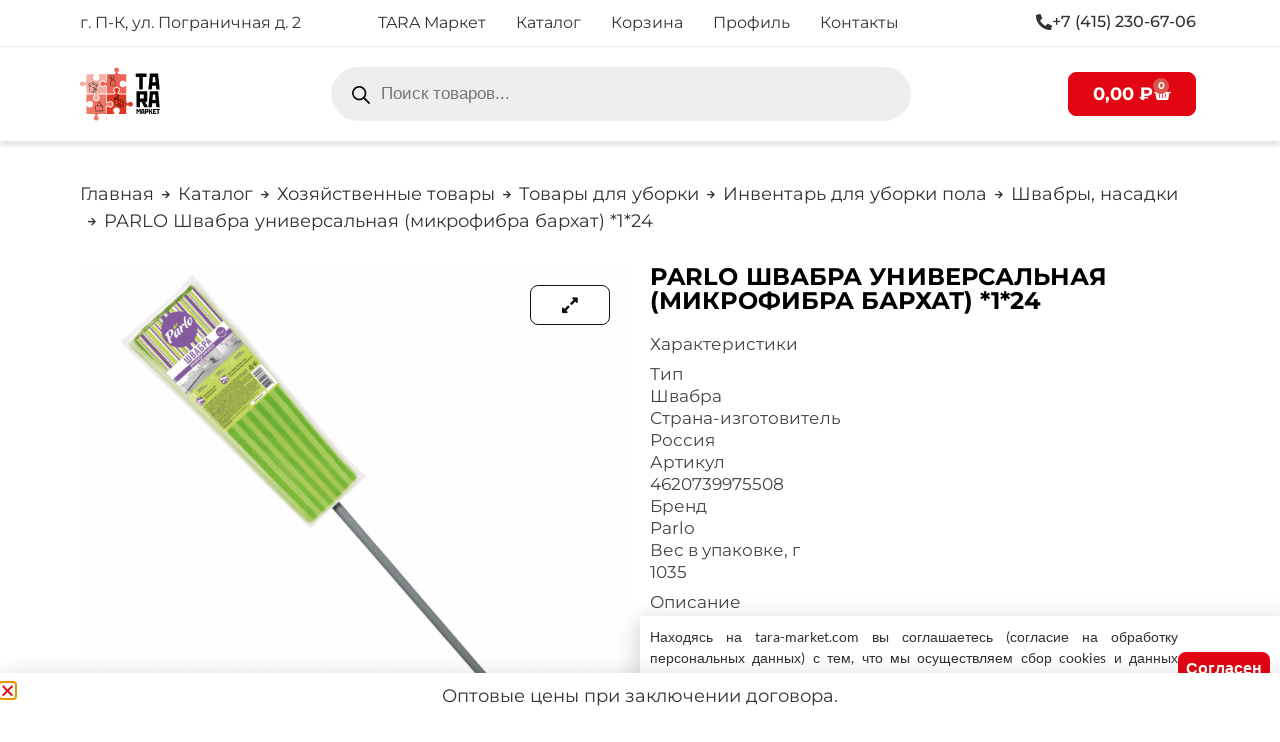

--- FILE ---
content_type: text/html; charset=UTF-8
request_url: https://tara-market.com/shop/hozjajstvennye-tovary/tovary-dlja-uborki/inventar-dlja-uborki-pola/shvabry-nasadki/parlo-shvabra-universalnaja-mikrofibra-barhat-1-24/
body_size: 87432
content:
<!doctype html>
<html lang="ru-RU">
<head>
	<meta charset="UTF-8">
	<meta name="viewport" content="width=device-width, initial-scale=1">
	<link rel="profile" href="https://gmpg.org/xfn/11">
	<meta name='robots' content='index, follow, max-image-preview:large, max-snippet:-1, max-video-preview:-1' />
<script>window._wca = window._wca || [];</script>

	<!-- This site is optimized with the Yoast SEO Premium plugin v25.3.1 (Yoast SEO v25.3.1) - https://yoast.com/wordpress/plugins/seo/ -->
	<title>PARLO Швабра универсальная (микрофибра бархат) *1*24 - Тара-маркет</title>
	<meta name="description" content="Характеристики Тип Швабра Страна-изготовитель Россия Артикул 4620739975508 Бренд Parlo Вес в упаковке, г 1035 Описание Это Современный, модный продукт! Экон" />
	<link rel="canonical" href="https://tara-market.com/shop/hozjajstvennye-tovary/tovary-dlja-uborki/inventar-dlja-uborki-pola/shvabry-nasadki/parlo-shvabra-universalnaja-mikrofibra-barhat-1-24/" />
	<meta property="og:locale" content="ru_RU" />
	<meta property="og:type" content="product" />
	<meta property="og:title" content="PARLO Швабра универсальная (микрофибра бархат) *1*24" />
	<meta property="og:description" content="Характеристики Тип Швабра Страна-изготовитель Россия Артикул 4620739975508 Бренд Parlo Вес в упаковке, г 1035 Описание Это Современный, модный продукт! Экономьте свои силы во время уборки! Легкая, но качественная конструкция. На кончике ручки имеется отверстие, с помощью которого швабру можно легко подвесить на крючок. Подвижная платформа, позволяет легко огибать препятствия и производить уборку в труднодоступных местах [&hellip;]" />
	<meta property="og:url" content="https://tara-market.com/shop/hozjajstvennye-tovary/tovary-dlja-uborki/inventar-dlja-uborki-pola/shvabry-nasadki/parlo-shvabra-universalnaja-mikrofibra-barhat-1-24/" />
	<meta property="og:site_name" content="Тара-маркет" />
	<meta property="article:modified_time" content="2026-01-22T17:38:37+00:00" />
	<meta property="og:image" content="https://tara-market.com/wp-content/uploads/2023/09/d0369ac33dfb11eb89f240b076da4661_da2ab6c63dfb11eb89f240b076da4661.png" />
	<meta property="og:image:width" content="1410" />
	<meta property="og:image:height" content="1326" />
	<meta property="og:image:type" content="image/png" />
	<meta name="twitter:card" content="summary_large_image" />
	<meta name="twitter:label1" content="Цена" />
	<meta name="twitter:data1" content="423,00&nbsp;&#8381;" />
	<meta name="twitter:label2" content="Availability" />
	<meta name="twitter:data2" content="Out of stock" />
	<script type="application/ld+json" class="yoast-schema-graph">{"@context":"https://schema.org","@graph":[{"@type":["WebPage","ItemPage"],"@id":"https://tara-market.com/shop/hozjajstvennye-tovary/tovary-dlja-uborki/inventar-dlja-uborki-pola/shvabry-nasadki/parlo-shvabra-universalnaja-mikrofibra-barhat-1-24/","url":"https://tara-market.com/shop/hozjajstvennye-tovary/tovary-dlja-uborki/inventar-dlja-uborki-pola/shvabry-nasadki/parlo-shvabra-universalnaja-mikrofibra-barhat-1-24/","name":"PARLO Швабра универсальная (микрофибра бархат) *1*24 - Тара-маркет","isPartOf":{"@id":"https://tara-market.com/#website"},"primaryImageOfPage":{"@id":"https://tara-market.com/shop/hozjajstvennye-tovary/tovary-dlja-uborki/inventar-dlja-uborki-pola/shvabry-nasadki/parlo-shvabra-universalnaja-mikrofibra-barhat-1-24/#primaryimage"},"image":{"@id":"https://tara-market.com/shop/hozjajstvennye-tovary/tovary-dlja-uborki/inventar-dlja-uborki-pola/shvabry-nasadki/parlo-shvabra-universalnaja-mikrofibra-barhat-1-24/#primaryimage"},"thumbnailUrl":"https://tara-market.com/wp-content/uploads/2023/09/d0369ac33dfb11eb89f240b076da4661_da2ab6c63dfb11eb89f240b076da4661.png","datePublished":"2023-09-14T01:44:25+00:00","dateModified":"2026-01-22T17:38:37+00:00","breadcrumb":{"@id":"https://tara-market.com/shop/hozjajstvennye-tovary/tovary-dlja-uborki/inventar-dlja-uborki-pola/shvabry-nasadki/parlo-shvabra-universalnaja-mikrofibra-barhat-1-24/#breadcrumb"},"inLanguage":"ru-RU","potentialAction":[{"@type":"ReadAction","target":["https://tara-market.com/shop/hozjajstvennye-tovary/tovary-dlja-uborki/inventar-dlja-uborki-pola/shvabry-nasadki/parlo-shvabra-universalnaja-mikrofibra-barhat-1-24/"]}]},{"@type":"ImageObject","inLanguage":"ru-RU","@id":"https://tara-market.com/shop/hozjajstvennye-tovary/tovary-dlja-uborki/inventar-dlja-uborki-pola/shvabry-nasadki/parlo-shvabra-universalnaja-mikrofibra-barhat-1-24/#primaryimage","url":"https://tara-market.com/wp-content/uploads/2023/09/d0369ac33dfb11eb89f240b076da4661_da2ab6c63dfb11eb89f240b076da4661.png","contentUrl":"https://tara-market.com/wp-content/uploads/2023/09/d0369ac33dfb11eb89f240b076da4661_da2ab6c63dfb11eb89f240b076da4661.png","width":1410,"height":1326,"caption":"PARLO Швабра универсальная (микрофибра бархат) *1*24"},{"@type":"BreadcrumbList","@id":"https://tara-market.com/shop/hozjajstvennye-tovary/tovary-dlja-uborki/inventar-dlja-uborki-pola/shvabry-nasadki/parlo-shvabra-universalnaja-mikrofibra-barhat-1-24/#breadcrumb","itemListElement":[{"@type":"ListItem","position":1,"name":"Главная страница","item":"https://tara-market.com/"},{"@type":"ListItem","position":2,"name":"Каталог","item":"https://tara-market.com/shop/"},{"@type":"ListItem","position":3,"name":"PARLO Швабра универсальная (микрофибра бархат) *1*24"}]},{"@type":"WebSite","@id":"https://tara-market.com/#website","url":"https://tara-market.com/","name":"Тара-маркет","description":"Магазин хозяйственных товаров, упаковки, бытовой химии, личной гигиены Петропавловск-Камчатский","publisher":{"@id":"https://tara-market.com/#organization"},"potentialAction":[{"@type":"SearchAction","target":{"@type":"EntryPoint","urlTemplate":"https://tara-market.com/?s={search_term_string}"},"query-input":{"@type":"PropertyValueSpecification","valueRequired":true,"valueName":"search_term_string"}}],"inLanguage":"ru-RU"},{"@type":"Organization","@id":"https://tara-market.com/#organization","name":"Тара Маркет","url":"https://tara-market.com/","logo":{"@type":"ImageObject","inLanguage":"ru-RU","@id":"https://tara-market.com/#/schema/logo/image/","url":"https://tara-market.com/wp-content/uploads/2023/04/Tara-market-logo.svg","contentUrl":"https://tara-market.com/wp-content/uploads/2023/04/Tara-market-logo.svg","width":513,"height":340,"caption":"Тара Маркет"},"image":{"@id":"https://tara-market.com/#/schema/logo/image/"}}]}</script>
	<meta property="product:price:amount" content="423.00" />
	<meta property="product:price:currency" content="RUB" />
	<meta property="og:availability" content="out of stock" />
	<meta property="product:availability" content="out of stock" />
	<meta property="product:retailer_item_id" content="4620739976580" />
	<meta property="product:condition" content="new" />
	<!-- / Yoast SEO Premium plugin. -->


<link rel='dns-prefetch' href='//stats.wp.com' />
<link rel="alternate" type="application/rss+xml" title="Тара-маркет &raquo; Лента" href="https://tara-market.com/feed/" />
<link rel="alternate" type="application/rss+xml" title="Тара-маркет &raquo; Лента комментариев" href="https://tara-market.com/comments/feed/" />
<link rel="alternate" title="oEmbed (JSON)" type="application/json+oembed" href="https://tara-market.com/wp-json/oembed/1.0/embed?url=https%3A%2F%2Ftara-market.com%2Fshop%2Fhozjajstvennye-tovary%2Ftovary-dlja-uborki%2Finventar-dlja-uborki-pola%2Fshvabry-nasadki%2Fparlo-shvabra-universalnaja-mikrofibra-barhat-1-24%2F" />
<link rel="alternate" title="oEmbed (XML)" type="text/xml+oembed" href="https://tara-market.com/wp-json/oembed/1.0/embed?url=https%3A%2F%2Ftara-market.com%2Fshop%2Fhozjajstvennye-tovary%2Ftovary-dlja-uborki%2Finventar-dlja-uborki-pola%2Fshvabry-nasadki%2Fparlo-shvabra-universalnaja-mikrofibra-barhat-1-24%2F&#038;format=xml" />
<style id='wp-img-auto-sizes-contain-inline-css'>
img:is([sizes=auto i],[sizes^="auto," i]){contain-intrinsic-size:3000px 1500px}
/*# sourceURL=wp-img-auto-sizes-contain-inline-css */
</style>
<link rel='stylesheet' id='shopengine-public-css' href='https://tara-market.com/wp-content/plugins/shopengine/assets/css/shopengine-public.css?ver=4.7.8' media='all' />
<link rel='stylesheet' id='shopengine-widget-frontend-css' href='https://tara-market.com/wp-content/plugins/shopengine/widgets/init/assets/css/widget-frontend.css?ver=4.7.8' media='all' />
<link rel='stylesheet' id='shopengine-frontend-font-awesome-css' href='https://tara-market.com/wp-content/plugins/elementor/assets/lib/font-awesome/css/all.css?ver=4.7.8' media='all' />
<style id='wp-emoji-styles-inline-css'>

	img.wp-smiley, img.emoji {
		display: inline !important;
		border: none !important;
		box-shadow: none !important;
		height: 1em !important;
		width: 1em !important;
		margin: 0 0.07em !important;
		vertical-align: -0.1em !important;
		background: none !important;
		padding: 0 !important;
	}
/*# sourceURL=wp-emoji-styles-inline-css */
</style>
<link rel='stylesheet' id='wp-block-library-css' href='https://tara-market.com/wp-includes/css/dist/block-library/style.min.css?ver=6.9' media='all' />
<link rel='stylesheet' id='wc-blocks-style-css' href='https://tara-market.com/wp-content/plugins/woocommerce/assets/client/blocks/wc-blocks.css?ver=wc-10.4.3' media='all' />
<style id='global-styles-inline-css'>
:root{--wp--preset--aspect-ratio--square: 1;--wp--preset--aspect-ratio--4-3: 4/3;--wp--preset--aspect-ratio--3-4: 3/4;--wp--preset--aspect-ratio--3-2: 3/2;--wp--preset--aspect-ratio--2-3: 2/3;--wp--preset--aspect-ratio--16-9: 16/9;--wp--preset--aspect-ratio--9-16: 9/16;--wp--preset--color--black: #000000;--wp--preset--color--cyan-bluish-gray: #abb8c3;--wp--preset--color--white: #ffffff;--wp--preset--color--pale-pink: #f78da7;--wp--preset--color--vivid-red: #cf2e2e;--wp--preset--color--luminous-vivid-orange: #ff6900;--wp--preset--color--luminous-vivid-amber: #fcb900;--wp--preset--color--light-green-cyan: #7bdcb5;--wp--preset--color--vivid-green-cyan: #00d084;--wp--preset--color--pale-cyan-blue: #8ed1fc;--wp--preset--color--vivid-cyan-blue: #0693e3;--wp--preset--color--vivid-purple: #9b51e0;--wp--preset--gradient--vivid-cyan-blue-to-vivid-purple: linear-gradient(135deg,rgb(6,147,227) 0%,rgb(155,81,224) 100%);--wp--preset--gradient--light-green-cyan-to-vivid-green-cyan: linear-gradient(135deg,rgb(122,220,180) 0%,rgb(0,208,130) 100%);--wp--preset--gradient--luminous-vivid-amber-to-luminous-vivid-orange: linear-gradient(135deg,rgb(252,185,0) 0%,rgb(255,105,0) 100%);--wp--preset--gradient--luminous-vivid-orange-to-vivid-red: linear-gradient(135deg,rgb(255,105,0) 0%,rgb(207,46,46) 100%);--wp--preset--gradient--very-light-gray-to-cyan-bluish-gray: linear-gradient(135deg,rgb(238,238,238) 0%,rgb(169,184,195) 100%);--wp--preset--gradient--cool-to-warm-spectrum: linear-gradient(135deg,rgb(74,234,220) 0%,rgb(151,120,209) 20%,rgb(207,42,186) 40%,rgb(238,44,130) 60%,rgb(251,105,98) 80%,rgb(254,248,76) 100%);--wp--preset--gradient--blush-light-purple: linear-gradient(135deg,rgb(255,206,236) 0%,rgb(152,150,240) 100%);--wp--preset--gradient--blush-bordeaux: linear-gradient(135deg,rgb(254,205,165) 0%,rgb(254,45,45) 50%,rgb(107,0,62) 100%);--wp--preset--gradient--luminous-dusk: linear-gradient(135deg,rgb(255,203,112) 0%,rgb(199,81,192) 50%,rgb(65,88,208) 100%);--wp--preset--gradient--pale-ocean: linear-gradient(135deg,rgb(255,245,203) 0%,rgb(182,227,212) 50%,rgb(51,167,181) 100%);--wp--preset--gradient--electric-grass: linear-gradient(135deg,rgb(202,248,128) 0%,rgb(113,206,126) 100%);--wp--preset--gradient--midnight: linear-gradient(135deg,rgb(2,3,129) 0%,rgb(40,116,252) 100%);--wp--preset--font-size--small: 13px;--wp--preset--font-size--medium: 20px;--wp--preset--font-size--large: 36px;--wp--preset--font-size--x-large: 42px;--wp--preset--spacing--20: 0.44rem;--wp--preset--spacing--30: 0.67rem;--wp--preset--spacing--40: 1rem;--wp--preset--spacing--50: 1.5rem;--wp--preset--spacing--60: 2.25rem;--wp--preset--spacing--70: 3.38rem;--wp--preset--spacing--80: 5.06rem;--wp--preset--shadow--natural: 6px 6px 9px rgba(0, 0, 0, 0.2);--wp--preset--shadow--deep: 12px 12px 50px rgba(0, 0, 0, 0.4);--wp--preset--shadow--sharp: 6px 6px 0px rgba(0, 0, 0, 0.2);--wp--preset--shadow--outlined: 6px 6px 0px -3px rgb(255, 255, 255), 6px 6px rgb(0, 0, 0);--wp--preset--shadow--crisp: 6px 6px 0px rgb(0, 0, 0);}:root { --wp--style--global--content-size: 800px;--wp--style--global--wide-size: 1200px; }:where(body) { margin: 0; }.wp-site-blocks > .alignleft { float: left; margin-right: 2em; }.wp-site-blocks > .alignright { float: right; margin-left: 2em; }.wp-site-blocks > .aligncenter { justify-content: center; margin-left: auto; margin-right: auto; }:where(.wp-site-blocks) > * { margin-block-start: 24px; margin-block-end: 0; }:where(.wp-site-blocks) > :first-child { margin-block-start: 0; }:where(.wp-site-blocks) > :last-child { margin-block-end: 0; }:root { --wp--style--block-gap: 24px; }:root :where(.is-layout-flow) > :first-child{margin-block-start: 0;}:root :where(.is-layout-flow) > :last-child{margin-block-end: 0;}:root :where(.is-layout-flow) > *{margin-block-start: 24px;margin-block-end: 0;}:root :where(.is-layout-constrained) > :first-child{margin-block-start: 0;}:root :where(.is-layout-constrained) > :last-child{margin-block-end: 0;}:root :where(.is-layout-constrained) > *{margin-block-start: 24px;margin-block-end: 0;}:root :where(.is-layout-flex){gap: 24px;}:root :where(.is-layout-grid){gap: 24px;}.is-layout-flow > .alignleft{float: left;margin-inline-start: 0;margin-inline-end: 2em;}.is-layout-flow > .alignright{float: right;margin-inline-start: 2em;margin-inline-end: 0;}.is-layout-flow > .aligncenter{margin-left: auto !important;margin-right: auto !important;}.is-layout-constrained > .alignleft{float: left;margin-inline-start: 0;margin-inline-end: 2em;}.is-layout-constrained > .alignright{float: right;margin-inline-start: 2em;margin-inline-end: 0;}.is-layout-constrained > .aligncenter{margin-left: auto !important;margin-right: auto !important;}.is-layout-constrained > :where(:not(.alignleft):not(.alignright):not(.alignfull)){max-width: var(--wp--style--global--content-size);margin-left: auto !important;margin-right: auto !important;}.is-layout-constrained > .alignwide{max-width: var(--wp--style--global--wide-size);}body .is-layout-flex{display: flex;}.is-layout-flex{flex-wrap: wrap;align-items: center;}.is-layout-flex > :is(*, div){margin: 0;}body .is-layout-grid{display: grid;}.is-layout-grid > :is(*, div){margin: 0;}body{padding-top: 0px;padding-right: 0px;padding-bottom: 0px;padding-left: 0px;}a:where(:not(.wp-element-button)){text-decoration: underline;}:root :where(.wp-element-button, .wp-block-button__link){background-color: #32373c;border-width: 0;color: #fff;font-family: inherit;font-size: inherit;font-style: inherit;font-weight: inherit;letter-spacing: inherit;line-height: inherit;padding-top: calc(0.667em + 2px);padding-right: calc(1.333em + 2px);padding-bottom: calc(0.667em + 2px);padding-left: calc(1.333em + 2px);text-decoration: none;text-transform: inherit;}.has-black-color{color: var(--wp--preset--color--black) !important;}.has-cyan-bluish-gray-color{color: var(--wp--preset--color--cyan-bluish-gray) !important;}.has-white-color{color: var(--wp--preset--color--white) !important;}.has-pale-pink-color{color: var(--wp--preset--color--pale-pink) !important;}.has-vivid-red-color{color: var(--wp--preset--color--vivid-red) !important;}.has-luminous-vivid-orange-color{color: var(--wp--preset--color--luminous-vivid-orange) !important;}.has-luminous-vivid-amber-color{color: var(--wp--preset--color--luminous-vivid-amber) !important;}.has-light-green-cyan-color{color: var(--wp--preset--color--light-green-cyan) !important;}.has-vivid-green-cyan-color{color: var(--wp--preset--color--vivid-green-cyan) !important;}.has-pale-cyan-blue-color{color: var(--wp--preset--color--pale-cyan-blue) !important;}.has-vivid-cyan-blue-color{color: var(--wp--preset--color--vivid-cyan-blue) !important;}.has-vivid-purple-color{color: var(--wp--preset--color--vivid-purple) !important;}.has-black-background-color{background-color: var(--wp--preset--color--black) !important;}.has-cyan-bluish-gray-background-color{background-color: var(--wp--preset--color--cyan-bluish-gray) !important;}.has-white-background-color{background-color: var(--wp--preset--color--white) !important;}.has-pale-pink-background-color{background-color: var(--wp--preset--color--pale-pink) !important;}.has-vivid-red-background-color{background-color: var(--wp--preset--color--vivid-red) !important;}.has-luminous-vivid-orange-background-color{background-color: var(--wp--preset--color--luminous-vivid-orange) !important;}.has-luminous-vivid-amber-background-color{background-color: var(--wp--preset--color--luminous-vivid-amber) !important;}.has-light-green-cyan-background-color{background-color: var(--wp--preset--color--light-green-cyan) !important;}.has-vivid-green-cyan-background-color{background-color: var(--wp--preset--color--vivid-green-cyan) !important;}.has-pale-cyan-blue-background-color{background-color: var(--wp--preset--color--pale-cyan-blue) !important;}.has-vivid-cyan-blue-background-color{background-color: var(--wp--preset--color--vivid-cyan-blue) !important;}.has-vivid-purple-background-color{background-color: var(--wp--preset--color--vivid-purple) !important;}.has-black-border-color{border-color: var(--wp--preset--color--black) !important;}.has-cyan-bluish-gray-border-color{border-color: var(--wp--preset--color--cyan-bluish-gray) !important;}.has-white-border-color{border-color: var(--wp--preset--color--white) !important;}.has-pale-pink-border-color{border-color: var(--wp--preset--color--pale-pink) !important;}.has-vivid-red-border-color{border-color: var(--wp--preset--color--vivid-red) !important;}.has-luminous-vivid-orange-border-color{border-color: var(--wp--preset--color--luminous-vivid-orange) !important;}.has-luminous-vivid-amber-border-color{border-color: var(--wp--preset--color--luminous-vivid-amber) !important;}.has-light-green-cyan-border-color{border-color: var(--wp--preset--color--light-green-cyan) !important;}.has-vivid-green-cyan-border-color{border-color: var(--wp--preset--color--vivid-green-cyan) !important;}.has-pale-cyan-blue-border-color{border-color: var(--wp--preset--color--pale-cyan-blue) !important;}.has-vivid-cyan-blue-border-color{border-color: var(--wp--preset--color--vivid-cyan-blue) !important;}.has-vivid-purple-border-color{border-color: var(--wp--preset--color--vivid-purple) !important;}.has-vivid-cyan-blue-to-vivid-purple-gradient-background{background: var(--wp--preset--gradient--vivid-cyan-blue-to-vivid-purple) !important;}.has-light-green-cyan-to-vivid-green-cyan-gradient-background{background: var(--wp--preset--gradient--light-green-cyan-to-vivid-green-cyan) !important;}.has-luminous-vivid-amber-to-luminous-vivid-orange-gradient-background{background: var(--wp--preset--gradient--luminous-vivid-amber-to-luminous-vivid-orange) !important;}.has-luminous-vivid-orange-to-vivid-red-gradient-background{background: var(--wp--preset--gradient--luminous-vivid-orange-to-vivid-red) !important;}.has-very-light-gray-to-cyan-bluish-gray-gradient-background{background: var(--wp--preset--gradient--very-light-gray-to-cyan-bluish-gray) !important;}.has-cool-to-warm-spectrum-gradient-background{background: var(--wp--preset--gradient--cool-to-warm-spectrum) !important;}.has-blush-light-purple-gradient-background{background: var(--wp--preset--gradient--blush-light-purple) !important;}.has-blush-bordeaux-gradient-background{background: var(--wp--preset--gradient--blush-bordeaux) !important;}.has-luminous-dusk-gradient-background{background: var(--wp--preset--gradient--luminous-dusk) !important;}.has-pale-ocean-gradient-background{background: var(--wp--preset--gradient--pale-ocean) !important;}.has-electric-grass-gradient-background{background: var(--wp--preset--gradient--electric-grass) !important;}.has-midnight-gradient-background{background: var(--wp--preset--gradient--midnight) !important;}.has-small-font-size{font-size: var(--wp--preset--font-size--small) !important;}.has-medium-font-size{font-size: var(--wp--preset--font-size--medium) !important;}.has-large-font-size{font-size: var(--wp--preset--font-size--large) !important;}.has-x-large-font-size{font-size: var(--wp--preset--font-size--x-large) !important;}
/*# sourceURL=global-styles-inline-css */
</style>

<link rel='stylesheet' id='jet-engine-frontend-css' href='https://tara-market.com/wp-content/plugins/jet-engine/assets/css/frontend.css?ver=3.7.1.1' media='all' />
<link rel='stylesheet' id='photoswipe-css' href='https://tara-market.com/wp-content/plugins/woocommerce/assets/css/photoswipe/photoswipe.min.css?ver=10.4.3' media='all' />
<link rel='stylesheet' id='photoswipe-default-skin-css' href='https://tara-market.com/wp-content/plugins/woocommerce/assets/css/photoswipe/default-skin/default-skin.min.css?ver=10.4.3' media='all' />
<link rel='stylesheet' id='woocommerce-layout-css' href='https://tara-market.com/wp-content/plugins/woocommerce/assets/css/woocommerce-layout.css?ver=10.4.3' media='all' />
<style id='woocommerce-layout-inline-css'>

	.infinite-scroll .woocommerce-pagination {
		display: none;
	}
/*# sourceURL=woocommerce-layout-inline-css */
</style>
<link rel='stylesheet' id='woocommerce-smallscreen-css' href='https://tara-market.com/wp-content/plugins/woocommerce/assets/css/woocommerce-smallscreen.css?ver=10.4.3' media='only screen and (max-width: 768px)' />
<link rel='stylesheet' id='woocommerce-general-css' href='https://tara-market.com/wp-content/plugins/woocommerce/assets/css/woocommerce.css?ver=10.4.3' media='all' />
<style id='woocommerce-inline-inline-css'>
.woocommerce form .form-row .required { visibility: visible; }
/*# sourceURL=woocommerce-inline-inline-css */
</style>
<link rel='stylesheet' id='yml-for-yandex-market-css' href='https://tara-market.com/wp-content/plugins/yml-for-yandex-market/public/css/y4ym-public.css?ver=5.0.26' media='all' />
<link rel='stylesheet' id='dgwt-wcas-style-css' href='https://tara-market.com/wp-content/plugins/ajax-search-for-woocommerce-premium/assets/css/style.min.css?ver=1.30.1' media='all' />
<link rel='stylesheet' id='hello-elementor-css' href='https://tara-market.com/wp-content/themes/hello-elementor/assets/css/reset.css?ver=3.4.4' media='all' />
<link rel='stylesheet' id='hello-elementor-theme-style-css' href='https://tara-market.com/wp-content/themes/hello-elementor/assets/css/theme.css?ver=3.4.4' media='all' />
<link rel='stylesheet' id='hello-elementor-header-footer-css' href='https://tara-market.com/wp-content/themes/hello-elementor/assets/css/header-footer.css?ver=3.4.4' media='all' />
<link rel='stylesheet' id='elementor-frontend-css' href='https://tara-market.com/wp-content/plugins/elementor/assets/css/frontend.min.css?ver=3.29.2' media='all' />
<link rel='stylesheet' id='elementor-post-7-css' href='https://tara-market.com/wp-content/uploads/elementor/css/post-7.css?ver=1759813901' media='all' />
<link rel='stylesheet' id='widget-woocommerce-menu-cart-css' href='https://tara-market.com/wp-content/plugins/elementor-pro/assets/css/widget-woocommerce-menu-cart.min.css?ver=3.29.2' media='all' />
<link rel='stylesheet' id='widget-heading-css' href='https://tara-market.com/wp-content/plugins/elementor/assets/css/widget-heading.min.css?ver=3.29.2' media='all' />
<link rel='stylesheet' id='widget-icon-box-css' href='https://tara-market.com/wp-content/plugins/elementor/assets/css/widget-icon-box.min.css?ver=3.29.2' media='all' />
<link rel='stylesheet' id='widget-social-icons-css' href='https://tara-market.com/wp-content/plugins/elementor/assets/css/widget-social-icons.min.css?ver=3.29.2' media='all' />
<link rel='stylesheet' id='e-apple-webkit-css' href='https://tara-market.com/wp-content/plugins/elementor/assets/css/conditionals/apple-webkit.min.css?ver=3.29.2' media='all' />
<link rel='stylesheet' id='e-popup-css' href='https://tara-market.com/wp-content/plugins/elementor-pro/assets/css/conditionals/popup.min.css?ver=3.29.2' media='all' />
<link rel='stylesheet' id='jet-blocks-css' href='https://tara-market.com/wp-content/uploads/elementor/css/custom-jet-blocks.css?ver=1.3.19' media='all' />
<link rel='stylesheet' id='elementor-icons-css' href='https://tara-market.com/wp-content/plugins/elementor/assets/lib/eicons/css/elementor-icons.min.css?ver=5.40.0' media='all' />
<link rel='stylesheet' id='uael-frontend-css' href='https://tara-market.com/wp-content/plugins/ultimate-elementor/assets/min-css/uael-frontend.min.css?ver=1.39.8' media='all' />
<link rel='stylesheet' id='wpforms-full-css' href='https://tara-market.com/wp-content/plugins/wpforms/assets/css/wpforms-full.min.css?ver=1.7.9.1' media='all' />
<link rel='stylesheet' id='uael-teammember-social-icons-css' href='https://tara-market.com/wp-content/plugins/elementor/assets/css/widget-social-icons.min.css?ver=3.24.0' media='all' />
<link rel='stylesheet' id='uael-social-share-icons-brands-css' href='https://tara-market.com/wp-content/plugins/elementor/assets/lib/font-awesome/css/brands.css?ver=5.15.3' media='all' />
<link rel='stylesheet' id='uael-social-share-icons-fontawesome-css' href='https://tara-market.com/wp-content/plugins/elementor/assets/lib/font-awesome/css/fontawesome.css?ver=5.15.3' media='all' />
<link rel='stylesheet' id='uael-nav-menu-icons-css' href='https://tara-market.com/wp-content/plugins/elementor/assets/lib/font-awesome/css/solid.css?ver=5.15.3' media='all' />
<link rel='stylesheet' id='elementor-post-3019-css' href='https://tara-market.com/wp-content/uploads/elementor/css/post-3019.css?ver=1759813905' media='all' />
<link rel='stylesheet' id='jet-woo-builder-css' href='https://tara-market.com/wp-content/plugins/jet-woo-builder/assets/css/frontend.css?ver=2.1.20.1' media='all' />
<style id='jet-woo-builder-inline-css'>
@font-face {
				font-family: "WooCommerce";
				font-weight: normal;
				font-style: normal;
				src: url("https://tara-market.com/wp-content/plugins/woocommerce/assets/fonts/WooCommerce.eot");
				src: url("https://tara-market.com/wp-content/plugins/woocommerce/assets/fonts/WooCommerce.eot?#iefix") format("embedded-opentype"),
					 url("https://tara-market.com/wp-content/plugins/woocommerce/assets/fonts/WooCommerce.woff") format("woff"),
					 url("https://tara-market.com/wp-content/plugins/woocommerce/assets/fonts/WooCommerce.ttf") format("truetype"),
					 url("https://tara-market.com/wp-content/plugins/woocommerce/assets/fonts/WooCommerce.svg#WooCommerce") format("svg");
			}
/*# sourceURL=jet-woo-builder-inline-css */
</style>
<link rel='stylesheet' id='elementor-icons-shared-0-css' href='https://tara-market.com/wp-content/plugins/elementor/assets/lib/font-awesome/css/fontawesome.min.css?ver=5.15.3' media='all' />
<link rel='stylesheet' id='elementor-icons-fa-solid-css' href='https://tara-market.com/wp-content/plugins/elementor/assets/lib/font-awesome/css/solid.min.css?ver=5.15.3' media='all' />
<link rel='stylesheet' id='swiper-css' href='https://tara-market.com/wp-content/plugins/elementor/assets/lib/swiper/v8/css/swiper.min.css?ver=8.4.5' media='all' />
<link rel='stylesheet' id='e-swiper-css' href='https://tara-market.com/wp-content/plugins/elementor/assets/css/conditionals/e-swiper.min.css?ver=3.29.2' media='all' />
<link rel='stylesheet' id='jet-woo-builder-frontend-font-css' href='https://tara-market.com/wp-content/plugins/jet-woo-builder/assets/css/lib/jetwoobuilder-frontend-font/css/jetwoobuilder-frontend-font.css?ver=2.1.20.1' media='all' />
<link rel='stylesheet' id='elementor-post-11704-css' href='https://tara-market.com/wp-content/uploads/elementor/css/post-11704.css?ver=1759813906' media='all' />
<link rel='stylesheet' id='elementor-post-177786-css' href='https://tara-market.com/wp-content/uploads/elementor/css/post-177786.css?ver=1759814154' media='all' />
<link rel='stylesheet' id='elementor-post-5392-css' href='https://tara-market.com/wp-content/uploads/elementor/css/post-5392.css?ver=1759813906' media='all' />
<link rel='stylesheet' id='e-woocommerce-notices-css' href='https://tara-market.com/wp-content/plugins/elementor-pro/assets/css/woocommerce-notices.min.css?ver=3.29.2' media='all' />
<link rel='stylesheet' id='shopengine-widget-frontend-pro-css' href='https://tara-market.com/wp-content/plugins/shopengine-pro/widgets/init/assets/css/widget-styles-pro.css?ver=2.6.5' media='all' />
<link rel='stylesheet' id='elementor-post-16499-css' href='https://tara-market.com/wp-content/uploads/elementor/css/post-16499.css?ver=1759813907' media='all' />
<link rel='stylesheet' id='elementor-gf-local-montserrat-css' href='https://tara-market.com/wp-content/uploads/elementor/google-fonts/css/montserrat.css?ver=1743726342' media='all' />
<link rel='stylesheet' id='elementor-gf-local-lato-css' href='https://tara-market.com/wp-content/uploads/elementor/google-fonts/css/lato.css?ver=1759813861' media='all' />
<link rel='stylesheet' id='elementor-icons-fa-regular-css' href='https://tara-market.com/wp-content/plugins/elementor/assets/lib/font-awesome/css/regular.min.css?ver=5.15.3' media='all' />
<link rel='stylesheet' id='elementor-icons-fa-brands-css' href='https://tara-market.com/wp-content/plugins/elementor/assets/lib/font-awesome/css/brands.min.css?ver=5.15.3' media='all' />
<script src="https://tara-market.com/wp-includes/js/jquery/jquery.min.js?ver=3.7.1" id="jquery-core-js"></script>
<script src="https://tara-market.com/wp-includes/js/jquery/jquery-migrate.min.js?ver=3.4.1" id="jquery-migrate-js"></script>
<script id="jquery-js-after">
if (typeof (window.wpfReadyList) == "undefined") {
			var v = jQuery.fn.jquery;
			if (v && parseInt(v) >= 3 && window.self === window.top) {
				var readyList=[];
				window.originalReadyMethod = jQuery.fn.ready;
				jQuery.fn.ready = function(){
					if(arguments.length && arguments.length > 0 && typeof arguments[0] === "function") {
						readyList.push({"c": this, "a": arguments});
					}
					return window.originalReadyMethod.apply( this, arguments );
				};
				window.wpfReadyList = readyList;
			}}
//# sourceURL=jquery-js-after
</script>
<script src="https://tara-market.com/wp-content/plugins/wp-yandex-metrika/assets/YmEc.min.js?ver=1.2.2" id="wp-yandex-metrika_YmEc-js"></script>
<script id="wp-yandex-metrika_YmEc-js-after">
window.tmpwpym={datalayername:'dataLayer',counters:JSON.parse('[{"number":"93395636","webvisor":0}]'),targets:JSON.parse('[]')};
//# sourceURL=wp-yandex-metrika_YmEc-js-after
</script>
<script src="https://tara-market.com/wp-content/plugins/wp-yandex-metrika/assets/frontend.min.js?ver=1.2.2" id="wp-yandex-metrika_frontend-js"></script>
<script src="https://tara-market.com/wp-content/plugins/woocommerce/assets/js/flexslider/jquery.flexslider.min.js?ver=2.7.2-wc.10.4.3" id="wc-flexslider-js" defer data-wp-strategy="defer"></script>
<script src="https://tara-market.com/wp-content/plugins/woocommerce/assets/js/jquery-blockui/jquery.blockUI.min.js?ver=2.7.0-wc.10.4.3" id="wc-jquery-blockui-js" defer data-wp-strategy="defer"></script>
<script id="wc-add-to-cart-js-extra">
var wc_add_to_cart_params = {"ajax_url":"/wp-admin/admin-ajax.php","wc_ajax_url":"/?wc-ajax=%%endpoint%%","i18n_view_cart":"\u041f\u0440\u043e\u0441\u043c\u043e\u0442\u0440 \u043a\u043e\u0440\u0437\u0438\u043d\u044b","cart_url":"https://tara-market.com/cart/","is_cart":"","cart_redirect_after_add":"no"};
//# sourceURL=wc-add-to-cart-js-extra
</script>
<script src="https://tara-market.com/wp-content/plugins/woocommerce/assets/js/frontend/add-to-cart.min.js?ver=10.4.3" id="wc-add-to-cart-js" defer data-wp-strategy="defer"></script>
<script src="https://tara-market.com/wp-content/plugins/woocommerce/assets/js/zoom/jquery.zoom.min.js?ver=1.7.21-wc.10.4.3" id="wc-zoom-js" defer data-wp-strategy="defer"></script>
<script src="https://tara-market.com/wp-content/plugins/woocommerce/assets/js/photoswipe/photoswipe.min.js?ver=4.1.1-wc.10.4.3" id="wc-photoswipe-js" defer data-wp-strategy="defer"></script>
<script src="https://tara-market.com/wp-content/plugins/woocommerce/assets/js/photoswipe/photoswipe-ui-default.min.js?ver=4.1.1-wc.10.4.3" id="wc-photoswipe-ui-default-js" defer data-wp-strategy="defer"></script>
<script id="wc-single-product-js-extra">
var wc_single_product_params = {"i18n_required_rating_text":"\u041f\u043e\u0436\u0430\u043b\u0443\u0439\u0441\u0442\u0430, \u043f\u043e\u0441\u0442\u0430\u0432\u044c\u0442\u0435 \u043e\u0446\u0435\u043d\u043a\u0443","i18n_rating_options":["1 \u0438\u0437 5 \u0437\u0432\u0451\u0437\u0434","2 \u0438\u0437 5 \u0437\u0432\u0451\u0437\u0434","3 \u0438\u0437 5 \u0437\u0432\u0451\u0437\u0434","4 \u0438\u0437 5 \u0437\u0432\u0451\u0437\u0434","5 \u0438\u0437 5 \u0437\u0432\u0451\u0437\u0434"],"i18n_product_gallery_trigger_text":"\u041f\u0440\u043e\u0441\u043c\u043e\u0442\u0440 \u0433\u0430\u043b\u0435\u0440\u0435\u0438 \u0438\u0437\u043e\u0431\u0440\u0430\u0436\u0435\u043d\u0438\u0439 \u0432 \u043f\u043e\u043b\u043d\u043e\u044d\u043a\u0440\u0430\u043d\u043d\u043e\u043c \u0440\u0435\u0436\u0438\u043c\u0435","review_rating_required":"yes","flexslider":{"rtl":false,"animation":"slide","smoothHeight":true,"directionNav":true,"controlNav":"thumbnails","slideshow":false,"animationSpeed":500,"animationLoop":false,"allowOneSlide":false,"touch":false,"manualControls":".flex-control-nav li"},"zoom_enabled":"1","zoom_options":[],"photoswipe_enabled":"1","photoswipe_options":{"shareEl":false,"closeOnScroll":false,"history":false,"hideAnimationDuration":0,"showAnimationDuration":0},"flexslider_enabled":"1"};
//# sourceURL=wc-single-product-js-extra
</script>
<script src="https://tara-market.com/wp-content/plugins/woocommerce/assets/js/frontend/single-product.min.js?ver=10.4.3" id="wc-single-product-js" defer data-wp-strategy="defer"></script>
<script src="https://tara-market.com/wp-content/plugins/woocommerce/assets/js/js-cookie/js.cookie.min.js?ver=2.1.4-wc.10.4.3" id="wc-js-cookie-js" defer data-wp-strategy="defer"></script>
<script id="woocommerce-js-extra">
var woocommerce_params = {"ajax_url":"/wp-admin/admin-ajax.php","wc_ajax_url":"/?wc-ajax=%%endpoint%%","i18n_password_show":"\u041f\u043e\u043a\u0430\u0437\u0430\u0442\u044c \u043f\u0430\u0440\u043e\u043b\u044c","i18n_password_hide":"\u0421\u043a\u0440\u044b\u0442\u044c \u043f\u0430\u0440\u043e\u043b\u044c"};
//# sourceURL=woocommerce-js-extra
</script>
<script src="https://tara-market.com/wp-content/plugins/woocommerce/assets/js/frontend/woocommerce.min.js?ver=10.4.3" id="woocommerce-js" defer data-wp-strategy="defer"></script>
<script src="https://tara-market.com/wp-content/plugins/yml-for-yandex-market/public/js/y4ym-public.js?ver=5.0.26" id="yml-for-yandex-market-js"></script>
<script src="https://stats.wp.com/s-202604.js" id="woocommerce-analytics-js" defer data-wp-strategy="defer"></script>
<link rel="https://api.w.org/" href="https://tara-market.com/wp-json/" /><link rel="alternate" title="JSON" type="application/json" href="https://tara-market.com/wp-json/wp/v2/product/91752" /><link rel="EditURI" type="application/rsd+xml" title="RSD" href="https://tara-market.com/xmlrpc.php?rsd" />
<meta name="generator" content="WordPress 6.9" />
<meta name="generator" content="WooCommerce 10.4.3" />
<link rel='shortlink' href='https://tara-market.com/?p=91752' />
<meta name="verification" content="f612c7d25f5690ad41496fcfdbf8d1" />	<style>img#wpstats{display:none}</style>
				<script>
			document.documentElement.className = document.documentElement.className.replace('no-js', 'js');
		</script>
				<style>
			.no-js img.lazyload {
				display: none;
			}

			figure.wp-block-image img.lazyloading {
				min-width: 150px;
			}

						.lazyload, .lazyloading {
				opacity: 0;
			}

			.lazyloaded {
				opacity: 1;
				transition: opacity 400ms;
				transition-delay: 0ms;
			}

					</style>
				<style>
			.dgwt-wcas-ico-magnifier,.dgwt-wcas-ico-magnifier-handler{max-width:20px}.dgwt-wcas-search-wrapp{max-width:600px}		</style>
			<noscript><style>.woocommerce-product-gallery{ opacity: 1 !important; }</style></noscript>
	<meta name="generator" content="Elementor 3.29.2; features: additional_custom_breakpoints, e_local_google_fonts; settings: css_print_method-external, google_font-enabled, font_display-swap">
			<style>
				.e-con.e-parent:nth-of-type(n+4):not(.e-lazyloaded):not(.e-no-lazyload),
				.e-con.e-parent:nth-of-type(n+4):not(.e-lazyloaded):not(.e-no-lazyload) * {
					background-image: none !important;
				}
				@media screen and (max-height: 1024px) {
					.e-con.e-parent:nth-of-type(n+3):not(.e-lazyloaded):not(.e-no-lazyload),
					.e-con.e-parent:nth-of-type(n+3):not(.e-lazyloaded):not(.e-no-lazyload) * {
						background-image: none !important;
					}
				}
				@media screen and (max-height: 640px) {
					.e-con.e-parent:nth-of-type(n+2):not(.e-lazyloaded):not(.e-no-lazyload),
					.e-con.e-parent:nth-of-type(n+2):not(.e-lazyloaded):not(.e-no-lazyload) * {
						background-image: none !important;
					}
				}
			</style>
			        <!-- Yandex.Metrica counter -->
        <script type="text/javascript">
            (function (m, e, t, r, i, k, a) {
                m[i] = m[i] || function () {
                    (m[i].a = m[i].a || []).push(arguments)
                };
                m[i].l = 1 * new Date();
                k = e.createElement(t), a = e.getElementsByTagName(t)[0], k.async = 1, k.src = r, a.parentNode.insertBefore(k, a)
            })

            (window, document, "script", "https://mc.yandex.ru/metrika/tag.js", "ym");

            ym("93395636", "init", {
                clickmap: true,
                trackLinks: true,
                accurateTrackBounce: true,
                webvisor: false,
                ecommerce: "dataLayer",
                params: {
                    __ym: {
                        "ymCmsPlugin": {
                            "cms": "wordpress",
                            "cmsVersion":"6.9",
                            "pluginVersion": "1.2.2",
                            "ymCmsRip": "1305936947"
                        }
                    }
                }
            });
        </script>
        <!-- /Yandex.Metrica counter -->
        <link rel="icon" href="https://tara-market.com/wp-content/smush-webp/2023/04/cropped-Tara-market-Icon-32x32.png.webp" sizes="32x32" />
<link rel="icon" href="https://tara-market.com/wp-content/smush-webp/2023/04/cropped-Tara-market-Icon-192x192.png.webp" sizes="192x192" />
<link rel="apple-touch-icon" href="https://tara-market.com/wp-content/smush-webp/2023/04/cropped-Tara-market-Icon-180x180.png.webp" />
<meta name="msapplication-TileImage" content="https://tara-market.com/wp-content/uploads/2023/04/cropped-Tara-market-Icon-270x270.png" />
<link rel='stylesheet' id='elementor-post-32074-css' href='https://tara-market.com/wp-content/uploads/elementor/css/post-32074.css?ver=1759813906' media='all' />
<link rel='stylesheet' id='wpforms-smart-phone-field-css' href='https://tara-market.com/wp-content/plugins/wpforms/assets/pro/css/fields/phone/intl-tel-input.min.css?ver=17.0.17' media='all' />
</head>
<body class="wp-singular product-template-default single single-product postid-91752 wp-custom-logo wp-embed-responsive wp-theme-hello-elementor theme-hello-elementor woocommerce woocommerce-page woocommerce-no-js hello-elementor-default e-wc-error-notice e-wc-message-notice e-wc-info-notice  shopengine-template shopengine-single elementor-default elementor-template-full-width elementor-kit-7">


<a class="skip-link screen-reader-text" href="#content">Перейти к содержимому</a>

		<div data-elementor-type="header" data-elementor-id="3019" class="elementor elementor-3019 elementor-location-header" data-elementor-post-type="elementor_library">
					<section class="elementor-section elementor-top-section elementor-element elementor-element-f2a446a elementor-hidden-tablet elementor-hidden-mobile elementor-section-boxed elementor-section-height-default elementor-section-height-default" data-id="f2a446a" data-element_type="section" data-settings="{&quot;background_background&quot;:&quot;classic&quot;}">
						<div class="elementor-container elementor-column-gap-default">
					<div class="elementor-column elementor-col-33 elementor-top-column elementor-element elementor-element-7c2c247" data-id="7c2c247" data-element_type="column">
			<div class="elementor-widget-wrap elementor-element-populated">
						<div class="elementor-element elementor-element-11f516a elementor-widget elementor-widget-text-editor" data-id="11f516a" data-element_type="widget" data-widget_type="text-editor.default">
				<div class="elementor-widget-container">
									г. П-К, ул. Пограничная д. 2								</div>
				</div>
					</div>
		</div>
				<div class="elementor-column elementor-col-33 elementor-top-column elementor-element elementor-element-745fd3a" data-id="745fd3a" data-element_type="column">
			<div class="elementor-widget-wrap elementor-element-populated">
						<div class="elementor-element elementor-element-c2e3792 uael-nav-menu__align-center uael-submenu-open-hover uael-submenu-icon-arrow uael-submenu-animation-none uael-link-redirect-child uael-nav-menu__breakpoint-tablet uael-nav-menu-toggle-label-no elementor-widget elementor-widget-uael-nav-menu" data-id="c2e3792" data-element_type="widget" data-settings="{&quot;distance_from_menu&quot;:{&quot;unit&quot;:&quot;px&quot;,&quot;size&quot;:&quot;&quot;,&quot;sizes&quot;:[]},&quot;distance_from_menu_tablet&quot;:{&quot;unit&quot;:&quot;px&quot;,&quot;size&quot;:&quot;&quot;,&quot;sizes&quot;:[]},&quot;distance_from_menu_mobile&quot;:{&quot;unit&quot;:&quot;px&quot;,&quot;size&quot;:&quot;&quot;,&quot;sizes&quot;:[]}}" data-widget_type="uael-nav-menu.default">
				<div class="elementor-widget-container">
							<div class="uael-nav-menu uael-layout-horizontal uael-nav-menu-layout uael-pointer__none" data-layout="horizontal">
				<div role="button" class="uael-nav-menu__toggle elementor-clickable">
					<span class="screen-reader-text">Main Menu</span>
					<div class="uael-nav-menu-icon">
						<i aria-hidden="true" class="fas fa-align-justify"></i>					</div>
									</div>
							<nav class="uael-nav-menu__layout-horizontal uael-nav-menu__submenu-arrow" data-toggle-icon="&lt;i aria-hidden=&quot;true&quot; class=&quot;fas fa-align-justify&quot;&gt;&lt;/i&gt;" data-close-icon="&lt;i aria-hidden=&quot;true&quot; class=&quot;far fa-window-close&quot;&gt;&lt;/i&gt;" data-full-width="yes"><ul id="menu-1-c2e3792" class="uael-nav-menu"><li id="menu-item-45" class="menu-item menu-item-type-post_type menu-item-object-page menu-item-home parent uael-creative-menu"><a href="https://tara-market.com/" class="uael-menu-item">TARA Маркет</a></li>
<li id="menu-item-46" class="menu-item menu-item-type-post_type menu-item-object-page current_page_parent parent uael-creative-menu"><a href="https://tara-market.com/shop/" class="uael-menu-item">Каталог</a></li>
<li id="menu-item-6402" class="menu-item menu-item-type-post_type menu-item-object-page parent uael-creative-menu"><a href="https://tara-market.com/cart/" class="uael-menu-item">Корзина</a></li>
<li id="menu-item-31185" class="menu-item menu-item-type-post_type menu-item-object-page parent uael-creative-menu"><a href="https://tara-market.com/profil/" class="uael-menu-item">Профиль</a></li>
<li id="menu-item-6401" class="menu-item menu-item-type-post_type menu-item-object-page parent uael-creative-menu"><a href="https://tara-market.com/kontakty/" class="uael-menu-item">Контакты</a></li>
</ul></nav>
					</div>
							</div>
				</div>
					</div>
		</div>
				<div class="elementor-column elementor-col-33 elementor-top-column elementor-element elementor-element-774402a" data-id="774402a" data-element_type="column">
			<div class="elementor-widget-wrap elementor-element-populated">
						<div class="elementor-element elementor-element-a0b9753 elementor-align-right elementor-widget elementor-widget-button" data-id="a0b9753" data-element_type="widget" data-widget_type="button.default">
				<div class="elementor-widget-container">
									<div class="elementor-button-wrapper">
					<a class="elementor-button elementor-button-link elementor-size-sm" href="tel:+7%20(415)%20230-67-06%20">
						<span class="elementor-button-content-wrapper">
						<span class="elementor-button-icon">
				<i aria-hidden="true" class="fas fa-phone-alt"></i>			</span>
									<span class="elementor-button-text">+7 (415) 230-67-06 </span>
					</span>
					</a>
				</div>
								</div>
				</div>
					</div>
		</div>
					</div>
		</section>
				<section class="elementor-section elementor-top-section elementor-element elementor-element-a24e0e5 elementor-hidden-desktop elementor-hidden-mobile elementor-section-boxed elementor-section-height-default elementor-section-height-default" data-id="a24e0e5" data-element_type="section" data-settings="{&quot;background_background&quot;:&quot;classic&quot;}">
						<div class="elementor-container elementor-column-gap-default">
					<div class="elementor-column elementor-col-33 elementor-top-column elementor-element elementor-element-7b75c9a" data-id="7b75c9a" data-element_type="column">
			<div class="elementor-widget-wrap elementor-element-populated">
						<div class="elementor-element elementor-element-80b96c2 elementor-widget elementor-widget-text-editor" data-id="80b96c2" data-element_type="widget" data-widget_type="text-editor.default">
				<div class="elementor-widget-container">
									г. П-К, ул. Пограничная д. 2								</div>
				</div>
					</div>
		</div>
				<div class="elementor-column elementor-col-33 elementor-top-column elementor-element elementor-element-f6c2b4c" data-id="f6c2b4c" data-element_type="column">
			<div class="elementor-widget-wrap elementor-element-populated">
						<div class="elementor-element elementor-element-4f0ba0e elementor-align-right elementor-tablet-align-center elementor-widget elementor-widget-button" data-id="4f0ba0e" data-element_type="widget" data-widget_type="button.default">
				<div class="elementor-widget-container">
									<div class="elementor-button-wrapper">
					<a class="elementor-button elementor-button-link elementor-size-sm" href="tel:+7%20(415)%20230-67-06%20">
						<span class="elementor-button-content-wrapper">
						<span class="elementor-button-icon">
				<i aria-hidden="true" class="fas fa-phone-alt"></i>			</span>
									<span class="elementor-button-text">+7 (415) 230-67-06 </span>
					</span>
					</a>
				</div>
								</div>
				</div>
					</div>
		</div>
				<div class="elementor-column elementor-col-33 elementor-top-column elementor-element elementor-element-2e4c531" data-id="2e4c531" data-element_type="column">
			<div class="elementor-widget-wrap elementor-element-populated">
						<div class="elementor-element elementor-element-965c89d uael-menu-item-space-between uael-submenu-icon-arrow uael-link-redirect-child elementor-widget elementor-widget-uael-nav-menu" data-id="965c89d" data-element_type="widget" data-widget_type="uael-nav-menu.default">
				<div class="elementor-widget-container">
								<div class="uael-widget-container">
				<div role="button" class="uael-nav-menu__toggle elementor-clickable uael-flyout-trigger" tabindex="0">
					<span class="screen-reader-text">Flyout Menu</span>
						<div class="uael-nav-menu-icon" tabindex="0" >
							<i aria-hidden="true" class="fas fa-align-justify"></i>						</div>
										</div>
				<div class="uael-flyout-wrapper" >
					<div class="uael-flyout-overlay elementor-clickable"></div>
					<div class="uael-flyout-container">
						<div id="uael-flyout-content-id-965c89d" class="uael-side uael-flyout-right uael-flyout-open" data-layout="right" data-flyout-type="normal">
							<div class="uael-flyout-content push">
																	<nav ><ul id="menu-1-965c89d" class="uael-nav-menu"><li id="menu-item-45" class="menu-item menu-item-type-post_type menu-item-object-page menu-item-home parent uael-creative-menu"><a href="https://tara-market.com/" class="uael-menu-item">TARA Маркет</a></li>
<li id="menu-item-46" class="menu-item menu-item-type-post_type menu-item-object-page current_page_parent parent uael-creative-menu"><a href="https://tara-market.com/shop/" class="uael-menu-item">Каталог</a></li>
<li id="menu-item-6402" class="menu-item menu-item-type-post_type menu-item-object-page parent uael-creative-menu"><a href="https://tara-market.com/cart/" class="uael-menu-item">Корзина</a></li>
<li id="menu-item-31185" class="menu-item menu-item-type-post_type menu-item-object-page parent uael-creative-menu"><a href="https://tara-market.com/profil/" class="uael-menu-item">Профиль</a></li>
<li id="menu-item-6401" class="menu-item menu-item-type-post_type menu-item-object-page parent uael-creative-menu"><a href="https://tara-market.com/kontakty/" class="uael-menu-item">Контакты</a></li>
</ul></nav>
																	<div class="elementor-clickable uael-flyout-close" tabindex="0">
									<i aria-hidden="true" class="far fa-window-close"></i>								</div>
							</div>
						</div>
					</div>
				</div>
			</div>
							</div>
				</div>
					</div>
		</div>
					</div>
		</section>
				<section class="elementor-section elementor-top-section elementor-element elementor-element-00a050f elementor-section-height-min-height elementor-hidden-mobile elementor-section-boxed elementor-section-height-default elementor-section-items-middle" data-id="00a050f" data-element_type="section" data-settings="{&quot;background_background&quot;:&quot;classic&quot;}">
						<div class="elementor-container elementor-column-gap-default">
					<div class="elementor-column elementor-col-33 elementor-top-column elementor-element elementor-element-46acaac" data-id="46acaac" data-element_type="column">
			<div class="elementor-widget-wrap elementor-element-populated">
						<div class="elementor-element elementor-element-9595c8e elementor-view-default elementor-widget elementor-widget-icon" data-id="9595c8e" data-element_type="widget" data-widget_type="icon.default">
				<div class="elementor-widget-container">
							<div class="elementor-icon-wrapper">
			<a class="elementor-icon" href="https://tara-market.com">
			<svg xmlns="http://www.w3.org/2000/svg" width="513" height="340" viewBox="0 0 513 340" fill="none"><path fill-rule="evenodd" clip-rule="evenodd" d="M219.004 144.939C219.004 150.862 219.681 150.667 223.682 155.784C225.171 157.688 228.038 161.634 228.038 164.696C228.038 171.595 218.327 173.163 211.105 173.163H172.158V210.981C172.158 213.903 172.853 223.113 174.982 223.113C177.465 223.113 182.375 218.118 185.431 216.349C195.923 210.273 214.21 216.959 214.21 235.532C214.21 238.363 213.508 241.73 212.679 243.883C209.873 251.166 203.315 256.699 195.581 256.699C189.695 256.699 187.926 256.839 182.595 252.752C181.326 251.776 176.428 247.421 174.982 247.952C173.951 248.226 173.835 248.97 173.457 250.093C172.512 252.898 172.164 256.991 172.164 260.084V297.902H208.854C211.995 297.902 222.121 297.347 222.121 295.078C222.121 292.596 217.125 287.685 215.356 284.629C212.965 280.5 212.666 275.199 213.99 270.295C218.351 254.149 239.883 252.368 249.149 260.999C255.114 266.55 255.706 270.813 255.706 278.432C255.706 281.927 253.309 285.447 251.76 287.466C250.814 288.698 249.795 289.686 248.868 291.071C248.386 291.79 248.149 292.205 247.673 292.98C247.404 293.413 246.977 293.895 246.898 294.633C246.782 295.737 247.453 295.92 247.868 296.146C250.503 297.548 257.17 297.908 260.22 297.908H296.91V258.4C296.91 251.373 298.642 242.029 305.376 242.029C311.97 242.029 316.838 251.062 323.157 251.062C328.141 251.062 331.068 250.33 334.521 246.902C336.973 244.469 338.333 241.095 338.681 237.564V233.922C337.998 226.761 333.283 220.021 325.133 220.021C319.101 220.021 319.369 220.704 314.294 224.699C312.446 226.157 308.347 229.048 305.376 229.048C298.667 229.048 296.91 219.673 296.91 212.683V173.175H257.963C250.741 173.175 241.03 171.607 241.03 164.708C241.03 158.035 250.064 153.302 250.064 146.928V145.519C250.064 136.607 243.226 131.642 234.784 131.166C233.247 131.08 229.733 131.831 228.574 132.215C227.129 132.697 224.89 133.917 223.884 134.862C221.017 137.558 219.022 140.541 219.022 144.957L219.004 144.939Z" fill="#DE3724"></path><path fill-rule="evenodd" clip-rule="evenodd" d="M41.77 82.002C41.77 89.1814 40.1597 98.6542 33.3036 98.6542C26.7098 98.6542 21.8422 89.6205 15.5229 89.6205C12.8573 89.6205 10.6797 89.7059 8.27637 90.8405C3.32948 93.1584 0.00512695 98.3676 0.00512695 103.735V103.967C0.0173264 108.78 0.456508 112.842 4.02485 116.368C8.02018 120.314 10.3503 120.668 16.0901 120.668C21.3237 120.668 26.9904 111.634 33.3036 111.634C40.0133 111.634 41.77 121.01 41.77 128.006V167.514H80.7169C87.939 167.514 97.6498 169.082 97.6498 175.981C97.6498 182.66 88.616 187.387 88.616 193.761V195.17C88.616 206.504 100.175 211.792 110.105 208.474C115.498 206.675 119.664 201.648 119.664 195.732C119.664 189.809 118.987 190.004 114.985 184.886C113.497 182.983 110.63 179.037 110.63 175.975C110.63 169.076 120.341 167.508 127.563 167.508H166.51V129.69C166.51 126.768 165.814 117.557 163.686 117.557C158.635 117.557 153.993 129.763 138.902 125.688C122.707 121.315 121.115 99.5875 129.606 90.5294C131.204 88.8215 132.882 87.2477 135.084 86.1315C139.64 83.8136 142.123 83.9722 147.039 83.9722C152.889 83.9722 156.897 89.3277 161.593 91.9994C164.18 93.4756 165.04 93.073 165.997 87.4063C166.967 81.6604 166.516 50.4663 166.516 42.7684H129.826C126.685 42.7684 116.565 43.3235 116.565 45.5926C116.565 47.1968 118.755 49.9173 119.591 51.0397C123.019 55.6572 124.623 56.3709 125.373 62.7634C125.635 65.0081 125.318 68.1129 124.702 70.382C119.804 88.5226 92.8066 89.2546 85.1392 74.2004C82.7786 69.5646 82.9799 67.1491 82.9799 62.2449C82.9799 58.6522 85.31 55.3217 86.9691 53.2478C87.7255 52.3023 92.2515 47.026 91.7269 45.5926C91.3792 44.6472 91.4524 44.6716 89.3724 43.9945C86.5055 43.0612 81.7233 42.7684 78.46 42.7684H41.77V81.9959V82.002Z" fill="#F5ACA1"></path><path fill-rule="evenodd" clip-rule="evenodd" d="M219.004 14.5511C219.004 20.5837 219.687 20.3153 223.683 25.3903C225.14 27.2385 228.032 31.3375 228.032 34.302C228.032 41.0178 218.675 42.7685 211.666 42.7685H172.158V81.7153C172.158 88.9374 170.59 98.6482 163.692 98.6482C157.019 98.6482 152.285 89.6145 145.911 89.6145H144.502C135.59 89.6145 130.625 96.4523 130.149 104.894C129.966 108.078 131.607 113.41 133.846 115.795C137.926 120.144 140.476 120.656 146.478 120.656C151.663 120.656 157.378 111.622 163.692 111.622C170.59 111.622 172.158 121.333 172.158 128.555V167.502H209.976C212.898 167.502 222.109 166.807 222.109 164.678C222.109 159.627 209.903 154.985 213.978 139.895C218.827 121.925 245.855 120.955 253.541 136.076C255.859 140.633 255.7 143.115 255.7 148.032C255.7 153.881 250.345 157.889 247.673 162.586C247.27 163.287 247.447 162.793 247.087 163.732C246.996 163.97 247.002 163.793 246.929 164.269C246.648 166.087 250.528 166.727 252.04 166.935C260.214 168.057 287.108 167.508 296.904 167.508V130.818C296.904 127.677 296.349 117.557 294.08 117.557C291.597 117.557 286.687 122.553 283.631 124.322C273.328 130.288 254.852 124.023 254.852 105.138C254.852 93.6586 263.172 83.9722 273.481 83.9722C284.393 83.9722 282.722 85.9119 290.072 90.8039C290.749 91.2553 291.231 91.6091 291.939 92.0422C295.135 94.0063 295.599 91.7128 296.385 87.1136C297.343 81.514 296.904 50.204 296.904 42.7624H257.676C250.509 42.7624 241.024 41.1276 241.024 34.2959C241.024 27.7021 250.058 22.8345 250.058 16.5152C250.058 10.0311 247.795 4.90127 241.677 2.31498C239.938 1.58301 237.968 1.13163 235.937 0.991333H233.076C229.355 1.25362 225.738 2.55897 223.311 5.01106C220.669 7.68275 219.01 10.3422 219.01 14.5389L219.004 14.5511Z" fill="#EC6454"></path><path fill-rule="evenodd" clip-rule="evenodd" d="M41.7702 209.846C41.7702 212.988 42.3253 223.113 44.5944 223.113C49.6877 223.113 54.3906 210.932 69.3776 214.982C87.4694 219.862 88.2868 246.86 73.1961 254.545C68.6517 256.857 66.1509 256.705 61.2406 256.705C53.073 256.705 45.8387 244.542 43.5269 248.873C42.9047 250.044 42.5144 252.221 42.2887 253.557C41.331 259.157 41.7702 290.467 41.7702 297.908H80.9976C88.1648 297.908 97.6499 299.543 97.6499 306.375C97.6499 309.437 94.7891 313.383 93.2947 315.286C89.9703 319.538 88.6162 320.02 88.6162 325.845C88.6162 327.712 89.2018 330.06 89.8361 331.402C90.8182 333.494 91.2696 333.994 92.7823 335.513C94.1426 336.886 95.0697 337.532 97.0033 338.35C98.7662 339.094 100.718 339.533 102.707 339.673H105.519C107.452 339.539 109.355 339.118 111.088 338.429C115.986 336.471 119.67 331.67 119.67 326.126C119.67 320.093 118.987 320.361 114.985 315.286C113.528 313.438 110.636 309.339 110.636 306.375C110.636 299.659 119.993 297.908 127.008 297.908H166.516V258.961C166.516 251.782 168.169 242.029 174.982 242.029C181.662 242.029 186.389 251.062 192.763 251.062H194.172C208.976 251.062 211.77 232.269 204.828 224.882C200.748 220.533 198.198 220.021 192.196 220.021C187.011 220.021 181.296 229.054 174.982 229.054C168.151 229.054 166.516 219.313 166.516 212.122V173.175H128.698C125.776 173.175 116.565 173.87 116.565 175.999C116.565 177.548 118.761 180.403 119.603 181.428C120.908 183.014 122.323 184.709 123.33 186.448C125.721 190.577 126.02 195.884 124.696 200.782C119.847 218.746 92.825 219.728 85.1332 204.601C82.8153 200.044 82.9739 197.562 82.9739 192.645C82.9739 188.04 86.4325 184.429 88.3417 181.928C88.8297 181.287 89.2811 180.684 89.7934 179.994C90.2936 179.323 90.5559 178.884 91.0012 178.097C92.3797 175.682 92.1357 174.505 86.6338 173.748C78.4601 172.626 51.5664 173.175 41.7702 173.175V209.865V209.846Z" fill="#EE7666"></path><path d="M357.267 38.8341H426.103V60.8054H402.667V141.352H380.696V60.8054H357.261V38.8341H357.267ZM448.361 38.8341H500.94L510.901 141.352H488.93L486.734 117.185H462.567L460.371 141.352H438.4L448.361 38.8341ZM464.47 95.2201H484.825L481.604 60.8054H467.691L464.47 95.2201ZM362.391 151.752H431.226V219.856H417.459L436.204 254.271H411.305L394.756 220.588H384.356V254.271H362.385V151.752H362.391ZM384.362 173.724V198.623H409.261V173.724H384.362ZM448.361 151.752H500.94L510.901 254.271H488.93L486.734 230.104H462.567L460.371 254.271H438.4L448.361 151.752ZM464.47 208.138H484.825L481.604 173.724H467.691L464.47 208.138Z" fill="black"></path><path fill-rule="evenodd" clip-rule="evenodd" d="M199.717 87.0282C199.729 87.016 199.759 86.9855 199.765 87.0038L220.755 86.9428C222.969 90.4745 225.348 95.9887 225.805 100.289L226.013 101.625L226.189 103.192C226.238 103.54 226.287 103.906 226.238 104.26C226.379 104.461 226.366 105.382 226.379 105.712L226.433 107.072L226.47 108.292C226.507 110.604 226.629 111.988 225.647 113.867C225.311 114.507 224.689 115.294 224.256 115.679C223.67 116.203 223.17 116.539 222.42 117.027C220.87 117.942 220.87 117.673 218.98 117.679H200.601C199.741 117.679 199.521 117.783 198.808 117.441C193.312 114.8 193.873 110.915 194.074 105.913C194.331 99.5875 195.929 92.9754 199.277 87.6442C199.369 87.5039 199.412 87.4368 199.485 87.3088L199.704 87.0221L199.717 87.0282ZM201.742 83.9173L201.888 83.716C202.089 83.3439 204.541 80.0867 204.895 79.8915C205.188 79.0863 205.45 79.9708 205.45 77.9456C205.45 77.1161 205.432 76.2682 205.456 75.4387C207.042 75.5241 208.671 75.4936 210.275 75.4814C211.093 75.4753 211.91 75.4875 212.727 75.4814L214.795 75.4509C214.966 75.4692 214.996 75.3716 214.996 75.7985V77.0673C214.99 78.6166 214.801 78.9277 215.521 79.7695C216.387 80.7881 219.095 84.2528 219.657 85.2836L216.875 85.2958H215.588H214.216H212.862H211.489H210.135H208.769H207.414H206.042H204.688H203.315H201.973H200.79C200.937 84.9665 201.51 84.1979 201.73 83.9173H201.742ZM204.682 71.7117C204.981 70.7602 205.993 70.7602 207.146 70.7663L213.953 70.7724C216.424 70.7541 216.161 72.8158 215.442 73.4501C215.125 73.7307 214.71 73.8466 214.155 73.8466H207.347C206.176 73.8466 205.097 73.9686 204.743 73.0232L204.609 72.8036C204.505 72.4986 204.499 71.9618 204.682 71.7178V71.7117ZM195.313 73.7795C195.093 73.5538 194.861 73.2671 194.697 72.9134C194.928 72.6877 195.227 72.5169 195.471 72.3339C195.758 72.1143 195.99 71.9374 196.246 71.6812C196.923 71.0102 196.953 71.0773 197.643 70.2173C198.442 69.223 199.204 67.875 199.363 66.2036C199.954 66.2036 200.949 66.1427 201.498 66.2036C201.717 66.228 201.845 66.2768 202.053 66.7038C202.358 67.326 200.15 72.6999 195.306 73.7734L195.313 73.7795ZM195.288 63.5137V62.1595V60.7932V59.439V58.0727V56.7186V55.3522L195.294 54.4068C195.392 54.2787 195.221 54.2665 195.91 54.2787H200.54C202.309 54.2787 204.078 54.2787 205.847 54.2787C206.731 54.2787 207.616 54.2787 208.5 54.2787C211.52 54.2787 210.775 53.8639 212.727 55.3522C212.959 55.5291 214.081 56.2855 214.149 56.4502L214.423 56.6332C215.106 57.0479 215.747 57.5908 216.412 58.0666C216.741 58.3045 217.07 58.5424 217.394 58.7864C217.693 59.0182 218.077 59.256 218.309 59.4817C218.723 59.7074 219.169 60.0917 219.553 60.3662L220.724 61.2446V65.0142C220.724 65.4168 220.748 65.1545 220.62 65.2704C219.303 65.4717 217.949 64.8678 216.32 65.9536C215.387 66.5757 214.63 67.5639 214.441 69.1071H205.743C205.487 68.6008 204.962 68.1068 204.731 67.5761L202.919 65.0752C202.669 64.7153 202.583 64.5567 201.949 64.5506H200.595H199.235H197.868H196.514H195.282V63.5076L195.288 63.5137ZM189.707 60.7932V59.439V58.0849L189.713 57.3346C189.847 57.1882 189.518 57.2065 189.994 57.2065H193.641V59.4756V60.8054V61.3056L189.707 61.2995V60.7932ZM188.072 62.2998C188.164 62.5194 188.261 62.6597 188.316 62.7756C189.67 63.2209 192.037 62.8 193.617 62.9586L193.653 65.5632C193.824 65.9597 193.879 66.0268 194.282 66.1915L197.478 66.2097C197.691 66.2585 197.557 66.1549 197.685 66.3134C197.588 67.0332 196.923 68.674 196.52 68.8997C196.289 69.3572 195.66 70.0343 195.306 70.3271C194.977 70.6016 194.245 71.2542 193.812 71.4494C193.172 72.0106 192.08 71.8947 193.379 73.9564C193.452 74.0723 193.428 74.0113 193.483 74.1211C193.599 74.3346 193.538 74.1821 193.568 74.3468C194.434 74.8531 194.038 75.9815 196.618 75.1154C197.752 74.7372 198.722 74.1821 199.521 73.5965C202.242 71.5836 202.937 69.0583 203.328 68.5764C203.468 68.6801 204.041 69.5158 204.157 69.7171L203.7 70.1563C202.516 71.5714 202.651 73.5416 203.81 74.5237C203.785 75.7253 203.81 76.9575 203.81 78.1652C203.81 78.5373 203.761 78.6288 203.596 78.8362L202.346 80.3794C201.217 81.7824 200.467 82.8681 199.467 84.3016C199.399 84.3931 199.467 84.3199 199.381 84.4236L199.223 84.5761C199.18 84.7652 198.918 85.186 198.777 85.2714C198.655 85.6313 198.057 86.5036 197.826 86.8879C197.508 87.4307 197.185 87.9736 196.892 88.5409C196.307 89.6937 195.746 90.7917 195.252 92.0238L195.215 92.0482L194.587 93.6037L193.824 96.2022C193.757 96.5621 193.617 97.3855 193.428 97.6112C193.446 97.904 193.312 98.5933 193.208 98.8739C193.172 99.1544 193.123 99.4228 193.074 99.6912C193.056 99.8071 193.037 99.9291 193.013 100.051C193.007 100.069 192.989 100.198 192.982 100.222L192.897 100.441C192.976 100.82 192.677 102.461 192.635 103.003C192.555 103.906 192.482 104.815 192.44 105.73C192.202 110.75 191.83 114.196 195.709 117.435C196.112 117.777 196.697 118.167 197.203 118.46C197.6 118.692 198.619 119.125 198.911 119.345H221.566C221.81 119.168 223.072 118.674 224.299 117.783C224.549 117.6 224.915 117.258 225.146 117.167C225.177 117.1 225.14 117.149 225.22 117.063C225.458 116.795 225.555 116.807 225.982 116.27C226.086 116.136 226.671 115.374 226.745 115.331C226.903 114.91 227.233 114.446 227.452 113.934C227.586 113.629 227.849 112.525 227.995 112.366L228.105 111.25L228.08 107.109L228.019 105.718L227.934 104.394C227.916 104.059 227.818 103.613 227.903 103.321C227.812 103.15 227.525 100.655 227.483 100.362C227.33 99.3801 227.111 98.4408 226.952 97.5075L226.623 96.2266C226.507 95.8972 226.348 95.3055 226.22 94.8846C226.08 94.4271 225.878 93.927 225.781 93.4878C225.677 93.3536 225.244 92.1397 225.116 91.8348C224.396 90.1146 223.597 88.5897 222.676 86.9916C221.95 85.7228 220.694 83.8502 219.815 82.6303C219.461 82.1423 219.034 81.6604 218.766 81.1663C218.626 81.1114 217.125 79.1534 216.991 78.9887C216.485 78.3787 216.631 78.3055 216.637 77.354C216.643 76.6708 216.637 75.9937 216.637 75.3106C216.631 74.2492 216.765 74.5664 217.168 73.8527C217.747 72.8341 217.68 71.5775 217.07 70.6077C216.735 70.0709 216.509 70.0099 216.058 69.5951C216.058 68.2532 217.009 67.1186 218.248 66.9722C220.34 66.7282 222.029 67.5212 222.353 66.228L222.359 64.8922V63.5381V62.1717V60.8054C222.298 60.3174 222.036 60.1771 221.743 59.9514C221.474 59.744 221.175 59.5244 220.919 59.3658L211.751 52.65H194.227C193.727 53.0282 193.629 53.0465 193.635 53.8761C193.635 54.4311 193.641 54.9923 193.635 55.5535C192.909 55.6694 191.409 55.5779 190.597 55.5779C189.792 55.5779 188.334 55.3522 188.097 56.1391C187.962 56.5905 188.036 61.4947 188.06 62.312L188.072 62.2998Z" fill="black"></path><path fill-rule="evenodd" clip-rule="evenodd" d="M198.131 104.29L198.24 103.199C198.271 102.778 198.314 101.588 198.527 101.32C198.497 101.003 198.564 100.643 198.643 100.344L199.229 97.5562L199.588 96.2631L200.034 94.8602C200.577 92.5545 202.352 90.4317 202.077 89.6937C201.919 89.285 201.107 88.8275 200.583 89.6327C198.082 93.4572 196.789 100.161 196.435 104.858C196.38 105.62 196.356 106.389 196.331 107.151C196.307 107.883 196.459 108.731 197.38 108.481C198.131 108.273 197.972 107.395 198.003 106.633C198.027 105.846 198.088 105.065 198.137 104.296L198.131 104.29Z" fill="black"></path><path fill-rule="evenodd" clip-rule="evenodd" d="M110.472 248.055C110.411 248.537 110.423 248.683 110.478 249.165C110.642 249.55 110.697 249.8 110.984 250.141C111.118 250.3 111.222 250.391 111.393 250.513C111.508 250.599 111.728 250.709 111.807 250.794C112.741 250.983 113.277 251.154 114.125 250.611C114.723 250.227 114.949 249.824 115.199 249.001C115.254 248.348 115.205 247.897 114.912 247.39C114.802 247.201 114.619 246.963 114.497 246.847C114.375 246.725 114.107 246.591 114.028 246.42V243.767C120.445 243.749 126.862 243.767 133.278 243.761V246.42C133.083 246.793 132.54 246.896 132.223 247.756C132.004 248.36 132.022 248.958 132.284 249.568C132.424 249.897 132.626 250.074 132.662 250.215L133.254 250.702C133.346 250.715 133.876 250.91 134.078 250.965C134.59 251.001 134.877 251.001 135.328 250.824C135.67 250.751 136.084 250.373 136.267 250.184C136.597 249.849 136.609 249.562 136.81 249.208C136.865 248.763 136.883 248.433 136.816 247.994C136.676 247.659 136.585 247.366 136.371 247.104C135.682 246.25 135.676 246.951 135.676 245.81V244.694V243.773C138.518 243.767 141.355 243.767 144.197 243.773L144.252 244.719L146.228 277.474L100.938 277.468C101.664 266.226 102.408 255.021 103.146 243.767H108.507H109.593H110.709L111.612 243.773V244.633V245.865C111.612 246.616 111.685 246.408 111.234 246.78C111.094 246.896 111.014 246.988 110.905 247.122C110.655 247.439 110.606 247.653 110.459 248.055H110.472ZM114.863 232.629C116.943 227.926 122.409 225.694 127.154 227.578C129.35 228.451 131.137 230.024 132.217 232.153C132.595 232.903 133.382 234.935 133.224 235.966C133.339 236.155 133.333 240.815 133.266 241.364L114.052 241.358C113.948 240.821 114.028 239.284 114.028 238.637C114.028 236.331 113.887 234.843 114.863 232.635V232.629ZM115.223 227.957C115.107 228.109 114.4 228.841 114.028 229.329C113.308 230.274 112.667 231.488 112.265 232.666C111.539 235.38 111.624 235.941 111.624 239.137V240.144L111.6 241.358C108.995 241.358 106.385 241.364 103.774 241.358C100.462 241.352 100.993 241.339 100.7 245.194C100.37 249.556 98.5526 277.779 98.394 278.151V278.926C98.5648 279.207 98.5221 279.298 98.7783 279.548C98.9613 279.725 99.187 279.829 99.5042 279.878C115.193 279.932 130.887 279.884 146.576 279.884L147.71 279.878C148.034 279.829 148.241 279.731 148.43 279.548C148.717 279.268 148.638 279.219 148.821 278.889V278.42L146.643 244.627C146.558 244.389 146.527 243.267 146.509 243.011C146.405 241.48 146.027 241.37 144.563 241.364H139.183C138.317 241.364 136.438 241.467 135.682 241.345L135.645 235.667C135.188 231.958 133.986 229.652 131.442 227.377C130.442 226.487 128.881 225.626 127.587 225.175C126.166 224.681 124.507 224.559 124.397 224.516C121.134 224.254 117.492 225.919 115.211 227.963L115.223 227.957Z" fill="black"></path><path d="M83.114 128.519C83.114 128.012 83.5288 127.598 84.0351 127.598C84.5414 127.598 84.9561 128.012 84.9561 128.519V157.974L107.964 147.044V116.716C107.964 116.209 108.379 115.795 108.885 115.795C109.392 115.795 109.806 116.209 109.806 116.716V147.623C109.806 147.965 109.611 148.3 109.276 148.453L84.4804 160.231C84.3462 160.304 84.1937 160.347 84.0351 160.347C83.5288 160.347 83.114 159.932 83.114 159.426V128.519Z" fill="black"></path><path d="M84.4255 158.596C84.8829 158.81 85.0781 159.359 84.8646 159.816C84.6512 160.274 84.1022 160.469 83.6447 160.256L58.7944 148.453C58.465 148.294 58.2698 147.965 58.2698 147.623V116.716C58.2698 116.209 58.6846 115.795 59.1908 115.795C59.6971 115.795 60.1119 116.209 60.1119 116.716V147.044L84.4316 158.596H84.4255Z" fill="black"></path><path d="M84.4255 129.348C83.9681 129.562 83.4191 129.366 83.2056 128.909C82.9921 128.451 83.1873 127.903 83.6448 127.689L108.495 115.886C108.953 115.673 109.502 115.868 109.715 116.325C109.929 116.783 109.733 117.332 109.276 117.545L84.4255 129.348Z" fill="black"></path><path d="M84.4255 127.689C84.883 127.903 85.0782 128.451 84.8647 128.909C84.6512 129.366 84.1023 129.562 83.6448 129.348L58.7944 117.545C58.337 117.332 58.1418 116.783 58.3553 116.325C58.5687 115.868 59.1177 115.673 59.5752 115.886L84.4255 127.689Z" fill="black"></path><path d="M83.6387 105.742C83.1812 105.529 82.986 104.98 83.1995 104.522C83.413 104.065 83.962 103.87 84.4194 104.083L109.27 115.886C109.727 116.1 109.922 116.648 109.709 117.106C109.495 117.563 108.946 117.759 108.489 117.545L83.6387 105.742Z" fill="black"></path><path d="M83.6387 104.077C84.0961 103.863 84.6451 104.059 84.8586 104.516C85.0721 104.974 84.8769 105.523 84.4194 105.736L59.5691 117.539C59.1116 117.753 58.5626 117.557 58.3492 117.1C58.1357 116.642 58.3308 116.093 58.7883 115.88L83.6387 104.077Z" fill="black"></path><path d="M60.0023 116.301C60.228 116.752 60.045 117.307 59.5936 117.533C59.1423 117.759 58.5872 117.576 58.3615 117.124L53.5183 107.432C53.2926 106.98 53.4756 106.425 53.927 106.2C54.3784 105.974 54.9334 106.157 55.1591 106.608L60.0023 116.301Z" fill="black"></path><path d="M84.8524 104.498C85.0781 104.949 84.8951 105.504 84.4437 105.73C83.9924 105.956 83.4373 105.773 83.2116 105.321L78.3684 95.6289C78.1427 95.1775 78.3257 94.6224 78.7771 94.3967C79.2285 94.171 79.7835 94.354 80.0092 94.8054L84.8524 104.498Z" fill="black"></path><path d="M54.7258 107.853C54.2684 108.066 53.7194 107.871 53.5059 107.413C53.2924 106.956 53.4876 106.407 53.9451 106.194L78.7954 94.3905C79.2529 94.177 79.8019 94.3722 80.0154 94.8297C80.2288 95.2872 80.0337 95.8362 79.5762 96.0497L54.7258 107.853Z" fill="black"></path><path d="M83.6387 105.742C83.1812 105.529 82.986 104.98 83.1995 104.522C83.413 104.065 83.962 103.87 84.4194 104.083L109.27 115.886C109.727 116.1 109.922 116.648 109.709 117.106C109.495 117.563 108.946 117.759 108.489 117.545L83.6387 105.742Z" fill="black"></path><path d="M109.703 117.124C109.477 117.576 108.928 117.759 108.471 117.533C108.019 117.307 107.836 116.758 108.062 116.301L112.905 106.608C113.131 106.157 113.68 105.974 114.137 106.2C114.589 106.425 114.772 106.974 114.546 107.432L109.703 117.124Z" fill="black"></path><path d="M84.8525 105.321C84.6268 105.773 84.0778 105.956 83.6203 105.73C83.169 105.504 82.986 104.955 83.2117 104.498L88.0548 94.8054C88.2805 94.354 88.8295 94.171 89.287 94.3967C89.7384 94.6224 89.9214 95.1714 89.6957 95.6289L84.8525 105.321Z" fill="black"></path><path d="M114.119 106.194C114.577 106.407 114.772 106.956 114.558 107.413C114.345 107.871 113.796 108.066 113.338 107.853L88.488 96.0497C88.0306 95.8362 87.8354 95.2872 88.0489 94.8297C88.2623 94.3722 88.8113 94.177 89.2688 94.3905L114.119 106.194Z" fill="black"></path><path d="M98.5282 142.493V135.942C98.5282 135.552 98.7661 135.222 99.1077 135.088L100.633 134.362L96.7288 131.556L92.8249 138.071L93.075 137.955C93.5325 137.741 94.0815 137.937 94.295 138.394C94.356 138.522 94.3804 138.656 94.3804 138.784V144.463L98.5221 142.493H98.5282ZM100.37 139.51V143.073C100.37 143.414 100.175 143.75 99.8396 143.902L93.9107 146.72C93.7765 146.793 93.624 146.836 93.4654 146.836C92.9591 146.836 92.5443 146.421 92.5443 145.915V140.236L90.873 141.035C90.6046 141.157 90.2813 141.157 90.0068 140.993C89.5738 140.73 89.4335 140.169 89.6897 139.736C91.6416 136.485 93.6362 132.813 95.7162 129.696C96.009 129.287 96.5824 129.19 96.9972 129.488L102.981 133.777C103.103 133.868 103.207 133.984 103.274 134.13C103.487 134.588 103.292 135.137 102.835 135.35L100.37 136.521V139.51Z" fill="black"></path><path d="M362.391 265.415H369.35L375.987 277.297L382.623 265.415H389.583V297.902H382.623V276.834L375.987 288.527L369.35 276.834V297.902H362.391V272.381V265.421V265.415ZM394.829 265.415H411.487L414.641 297.902H407.681L406.986 290.247H399.331L398.635 297.902H391.675L394.829 265.415ZM399.935 283.281H406.382L405.363 272.375H400.953L399.935 283.281ZM416.733 265.415H438.546V288.155H423.693V297.902H416.733V265.415ZM423.693 272.375V281.189H431.58V272.375H423.693ZM448.983 284.995V297.896H442.023V272.375V265.415H448.983V278.035H452.185L458.266 265.415H465.598L457.754 281.104L466.062 297.902H458.407L452.191 285.001H448.989L448.983 284.995ZM467.453 265.409H488.802V272.369H474.418V278.17H481.75V285.129H474.418V290.93H488.802V297.89H467.453V265.403V265.409ZM490.192 265.409H512.005V272.369H504.582V297.89H497.622V272.369H490.199V265.409H490.192Z" fill="black"></path><path fill-rule="evenodd" clip-rule="evenodd" d="M244.476 206.125C245.275 206.229 246.02 206.26 246.825 206.266L247.173 206.113C248.368 205.589 249.564 205.064 250.753 204.54C251.485 202.856 250.948 201.227 249.448 200.062C248.807 199.562 248.954 199.391 248.667 198.422C247.057 192.956 242.982 190.754 242.592 190.217L245.099 184.252C245.233 183.782 245.471 183.142 245.684 182.702C245.916 182.227 245.727 182.44 246.16 182.172C246.471 181.977 246.648 181.922 246.977 181.812L247.416 181.519C247.667 181.385 247.819 181.3 248.075 181.159C248.557 180.891 249.009 180.647 249.521 180.452L251.851 179.116L252.369 178.908C252.699 178.603 253.095 178.506 253.199 178.006C253.345 177.316 252.937 177.176 252.888 176.578C252.504 176.286 252.241 175.651 251.991 175.181C251.583 174.395 251.65 174.504 251.034 173.974H250.43L244.19 177.28C244.049 177.548 242.317 178.402 241.939 178.506C241.799 178.744 241.738 178.811 241.567 179.122L240.542 181.58L238.401 186.673C238.224 187.204 238.035 187.808 237.718 188.18L236.699 187.991L234.04 187.784L231.661 188.009L228.965 188.705C228.849 188.808 227.202 189.504 226.366 190.034C225.372 190.663 224.231 191.669 224.042 191.779L223.932 191.907C223.573 192.285 223.335 192.529 222.92 192.938C222.645 193.212 222.249 193.78 221.968 194.146C221.73 194.469 220.547 196.628 220.474 196.689C220.364 197.086 219.687 199.349 219.528 199.696C219.358 200.075 218.876 200.331 218.595 200.672C218.199 201.16 218.126 201.416 217.833 201.886C217.485 203.198 217.814 203.32 217.747 204.289L218.119 204.869C218.601 205.711 218.553 205.808 218.693 206.992L219.474 212.048L219.858 214.598L220.248 217.142L220.639 219.673C220.797 220.368 220.986 221.283 220.913 222.003C221.224 222.412 221.334 224.053 221.419 224.724L221.438 225.486C221.535 225.639 221.48 225.498 221.566 225.785L221.791 227.096C221.889 227.7 221.974 228.268 222.066 228.847C222.261 230.067 222.469 231.293 222.603 232.495C222.743 233.062 222.865 233.739 222.81 234.331C223.146 234.739 223.298 236.758 223.384 237.435C223.506 238.253 223.841 238.619 223.878 238.814C224.738 239.034 225.592 238.966 226.537 238.966H229.093H231.618H233.619L239.359 236.886L225.457 236.88C225.195 236.057 222.127 215.708 221.865 213.939C221.633 212.402 220.663 207.419 220.755 206.272H235.052C236.254 206.272 238.834 206.717 239.139 205.528C239.249 204.991 239.054 204.716 238.92 204.369C238.328 204.265 237.486 204.192 236.705 204.192H234.174H231.624H229.093H226.622H223.945H221.547L220.077 204.18C219.882 203.698 219.589 203.149 219.827 202.557C220.041 202.026 220.364 201.685 221.072 201.673L247.496 201.679C248.24 201.685 248.575 201.917 248.844 202.46C249.161 203.1 248.85 203.673 248.636 204.186C246.752 204.265 244.586 203.765 244.178 204.826C244.074 205.095 244.062 205.223 244.135 205.509L244.476 206.138V206.125ZM246.868 214.025C246.733 214.915 246.593 215.836 246.459 216.678L248.136 219.655C248.148 219.636 248.161 219.618 248.173 219.6C248.124 219.026 248.307 217.642 248.478 217.215C248.569 216.227 248.71 215.196 248.874 214.153C248.203 214.104 247.538 214.061 246.874 214.025H246.868ZM245.019 225.846C244.909 227.029 244.55 228.92 244.409 229.567L244.001 232.342L243.592 234.843L243.513 235.368L245.794 234.538L246.666 228.768L245.019 225.846ZM221.889 199.251C221.865 198.257 223.06 196.152 223.664 195.341C224.085 194.774 224.17 194.438 224.494 194.408C224.86 193.786 225.836 192.895 226.513 192.45C227.586 191.529 229.666 190.51 231.551 190.162C232.777 189.888 234.076 189.809 235.363 189.918C240.255 190.321 237.998 192.804 242.75 181.684C243.519 179.878 243.086 180.348 244.708 179.445C245.611 178.945 246.489 178.439 247.416 177.969C248.234 177.554 249.429 176.78 250.277 176.493L250.747 177.274C250.314 177.78 245.239 180.183 244.476 180.744C243.891 181.178 241.86 186.503 241.408 187.576C239.353 192.444 240.225 190.687 243.189 193.383C244.483 194.566 246.386 197.293 246.819 199.587L221.73 199.593C221.798 198.989 221.743 199.434 221.889 199.257V199.251Z" fill="black"></path><path d="M240.749 213.018L242.64 210.444L242.744 210.377C242.744 210.377 243.25 210.066 243.976 209.834C244.592 209.633 252.095 206.315 252.113 206.309L252.26 206.241H252.412C252.412 206.241 252.955 206.211 253.998 206.51C254.498 206.656 254.693 206.717 254.791 206.748C255.462 206.827 260.994 207.529 261.336 207.571L274.261 209.029C277.22 215.354 280.166 221.692 283.137 228.011C282.99 231.818 282.856 235.624 282.716 239.436L283.002 240.418L282.392 240.321L277.714 249.3L260.946 258.663L239.45 251.855L233.143 241.443L252.357 234.471L240.481 213.396L240.756 213.024L240.749 213.018ZM260.238 256.924L260.952 249.781L235.748 242.968L240.39 250.635L260.238 256.924ZM262.385 249.849L261.714 256.583L276.628 248.256L279.837 242.096C278.964 242.742 277.83 243.566 276.36 244.603C272.047 247.653 264.435 249.415 262.385 249.849ZM254.492 242.925L248.777 245.005L261.751 248.513C262.422 248.378 265.051 247.823 268.027 246.86L254.498 242.925H254.492ZM246.367 244.359L253.669 241.699L252.809 235.831L236.583 241.718L246.367 244.359ZM254.248 235.722L255.108 241.614L270.345 246.048C272.23 245.329 274.085 244.456 275.53 243.432C277.897 241.754 279.379 240.662 280.27 239.973L254.242 235.722H254.248ZM262.373 224.15L276.262 226.419C274.164 222.997 270.809 218.648 270.797 218.636L270.717 218.532L269.906 215.836C267.997 215.428 260.019 213.726 256.682 212.945L256.499 212.902L262.367 224.15H262.373ZM277.177 228.024L262.184 225.572L254.754 234.349L280.959 238.631C280.276 236.386 278.659 231.238 277.488 228.664C277.397 228.463 277.287 228.249 277.171 228.024H277.177ZM246.306 210.414C249.57 210.597 254.529 210.963 257.005 211.542C260.824 212.439 270.589 214.507 270.62 214.513L271.035 214.604L272.011 217.855C272.682 218.734 277.323 224.846 278.794 228.066C279.611 229.86 280.63 232.842 281.416 235.288L281.673 228.304L273.285 210.365L261.141 208.992C261.123 208.992 254.803 208.181 254.706 208.181C254.541 208.181 254.541 208.181 254.327 208.108C254.218 208.071 253.998 207.998 253.583 207.882C253.065 207.73 252.717 207.687 252.54 207.675C251.796 208.004 248.466 209.468 246.294 210.408L246.306 210.414ZM253.51 233.599L261.043 224.699L254.724 212.591C250.906 212.048 245.031 211.774 243.494 211.707L242.177 213.494L253.51 233.599Z" fill="black"></path></svg>			</a>
		</div>
						</div>
				</div>
					</div>
		</div>
				<div class="elementor-column elementor-col-33 elementor-top-column elementor-element elementor-element-8f4bd99" data-id="8f4bd99" data-element_type="column">
			<div class="elementor-widget-wrap elementor-element-populated">
						<div class="elementor-element elementor-element-46b5299 elementor-widget elementor-widget-shortcode" data-id="46b5299" data-element_type="widget" data-widget_type="shortcode.default">
				<div class="elementor-widget-container">
							<div class="elementor-shortcode"><div  class="dgwt-wcas-search-wrapp dgwt-wcas-has-submit woocommerce dgwt-wcas-style-pirx js-dgwt-wcas-layout-classic dgwt-wcas-layout-classic js-dgwt-wcas-mobile-overlay-enabled">
		<form class="dgwt-wcas-search-form" role="search" action="https://tara-market.com/" method="get">
		<div class="dgwt-wcas-sf-wrapp">
						<label class="screen-reader-text"
				   for="dgwt-wcas-search-input-1">Поиск товаров</label>

			<input id="dgwt-wcas-search-input-1"
				   type="search"
				   class="dgwt-wcas-search-input"
				   name="s"
				   value=""
				   placeholder="Поиск товаров..."
				   autocomplete="off"
							/>
			<div class="dgwt-wcas-preloader"></div>

			<div class="dgwt-wcas-voice-search"></div>

							<button type="submit"
						aria-label="Поиск"
						class="dgwt-wcas-search-submit">				<svg class="dgwt-wcas-ico-magnifier" xmlns="http://www.w3.org/2000/svg" width="18" height="18" viewBox="0 0 18 18">
					<path  d=" M 16.722523,17.901412 C 16.572585,17.825208 15.36088,16.670476 14.029846,15.33534 L 11.609782,12.907819 11.01926,13.29667 C 8.7613237,14.783493 5.6172703,14.768302 3.332423,13.259528 -0.07366363,11.010358 -1.0146502,6.5989684 1.1898146,3.2148776
						  1.5505179,2.6611594 2.4056498,1.7447266 2.9644271,1.3130497 3.4423015,0.94387379 4.3921825,0.48568469 5.1732652,0.2475835 5.886299,0.03022609 6.1341883,0 7.2037391,0 8.2732897,0 8.521179,0.03022609 9.234213,0.2475835 c 0.781083,0.23810119 1.730962,0.69629029 2.208837,1.0654662
						  0.532501,0.4113763 1.39922,1.3400096 1.760153,1.8858877 1.520655,2.2998531 1.599025,5.3023778 0.199549,7.6451086 -0.208076,0.348322 -0.393306,0.668209 -0.411622,0.710863 -0.01831,0.04265 1.065556,1.18264 2.408603,2.533307 1.343046,1.350666 2.486621,2.574792 2.541278,2.720279 0.282475,0.7519
						  -0.503089,1.456506 -1.218488,1.092917 z M 8.4027892,12.475062 C 9.434946,12.25579 10.131043,11.855461 10.99416,10.984753 11.554519,10.419467 11.842507,10.042366 12.062078,9.5863882 12.794223,8.0659672 12.793657,6.2652398 12.060578,4.756293 11.680383,3.9737304 10.453587,2.7178427
						  9.730569,2.3710306 8.6921295,1.8729196 8.3992147,1.807606 7.2037567,1.807606 6.0082984,1.807606 5.7153841,1.87292 4.6769446,2.3710306 3.9539263,2.7178427 2.7271301,3.9737304 2.3469352,4.756293 1.6138384,6.2652398 1.6132726,8.0659672 2.3454252,9.5863882 c 0.4167354,0.8654208 1.5978784,2.0575608
						  2.4443766,2.4671358 1.0971012,0.530827 2.3890403,0.681561 3.6130134,0.421538 z
					"/>
				</svg>
				</button>
			
			<input type="hidden" name="post_type" value="product"/>
			<input type="hidden" name="dgwt_wcas" value="1"/>

			
					</div>
	</form>
</div>
</div>
						</div>
				</div>
					</div>
		</div>
				<div class="elementor-column elementor-col-33 elementor-top-column elementor-element elementor-element-7ce6b6f" data-id="7ce6b6f" data-element_type="column">
			<div class="elementor-widget-wrap elementor-element-populated">
						<div class="elementor-element elementor-element-cdc0565 toggle-icon--basket-solid elementor-menu-cart--items-indicator-bubble elementor-menu-cart--show-subtotal-yes elementor-menu-cart--cart-type-side-cart elementor-menu-cart--show-remove-button-yes elementor-widget elementor-widget-woocommerce-menu-cart" data-id="cdc0565" data-element_type="widget" data-settings="{&quot;cart_type&quot;:&quot;side-cart&quot;,&quot;open_cart&quot;:&quot;click&quot;,&quot;automatically_open_cart&quot;:&quot;no&quot;}" data-widget_type="woocommerce-menu-cart.default">
				<div class="elementor-widget-container">
							<div class="elementor-menu-cart__wrapper">
							<div class="elementor-menu-cart__toggle_wrapper">
					<div class="elementor-menu-cart__container elementor-lightbox" aria-hidden="true">
						<div class="elementor-menu-cart__main" aria-hidden="true">
									<div class="elementor-menu-cart__close-button">
					</div>
									<div class="widget_shopping_cart_content">
															</div>
						</div>
					</div>
							<div class="elementor-menu-cart__toggle elementor-button-wrapper">
			<a id="elementor-menu-cart__toggle_button" href="#" class="elementor-menu-cart__toggle_button elementor-button elementor-size-sm" aria-expanded="false">
				<span class="elementor-button-text"><span class="woocommerce-Price-amount amount"><bdi>0,00&nbsp;<span class="woocommerce-Price-currencySymbol">&#8381;</span></bdi></span></span>
				<span class="elementor-button-icon">
					<span class="elementor-button-icon-qty" data-counter="0">0</span>
					<i class="eicon-basket-solid"></i>					<span class="elementor-screen-only">Cart</span>
				</span>
			</a>
		</div>
						</div>
					</div> <!-- close elementor-menu-cart__wrapper -->
						</div>
				</div>
					</div>
		</div>
					</div>
		</section>
				<section class="elementor-section elementor-top-section elementor-element elementor-element-1bbed5a elementor-hidden-desktop elementor-hidden-tablet elementor-section-boxed elementor-section-height-default elementor-section-height-default" data-id="1bbed5a" data-element_type="section" data-settings="{&quot;background_background&quot;:&quot;classic&quot;}">
						<div class="elementor-container elementor-column-gap-default">
					<div class="elementor-column elementor-col-50 elementor-top-column elementor-element elementor-element-4d76f7d" data-id="4d76f7d" data-element_type="column">
			<div class="elementor-widget-wrap elementor-element-populated">
						<div class="elementor-element elementor-element-4247d87 elementor-widget elementor-widget-text-editor" data-id="4247d87" data-element_type="widget" data-widget_type="text-editor.default">
				<div class="elementor-widget-container">
									г. П-К, ул. Пограничная д. 2								</div>
				</div>
					</div>
		</div>
				<div class="elementor-column elementor-col-50 elementor-top-column elementor-element elementor-element-00c3cc1" data-id="00c3cc1" data-element_type="column">
			<div class="elementor-widget-wrap elementor-element-populated">
						<div class="elementor-element elementor-element-80c22be elementor-align-right elementor-tablet-align-center elementor-widget elementor-widget-button" data-id="80c22be" data-element_type="widget" data-widget_type="button.default">
				<div class="elementor-widget-container">
									<div class="elementor-button-wrapper">
					<a class="elementor-button elementor-button-link elementor-size-sm" href="tel:+7%20(415)%20230-67-06%20">
						<span class="elementor-button-content-wrapper">
						<span class="elementor-button-icon">
				<i aria-hidden="true" class="fas fa-phone-alt"></i>			</span>
									<span class="elementor-button-text">+7 (415) 230-67-06 </span>
					</span>
					</a>
				</div>
								</div>
				</div>
					</div>
		</div>
					</div>
		</section>
				<section class="elementor-section elementor-top-section elementor-element elementor-element-dac7eb9 elementor-section-height-min-height elementor-hidden-desktop elementor-hidden-tablet elementor-section-boxed elementor-section-height-default elementor-section-items-middle" data-id="dac7eb9" data-element_type="section" data-settings="{&quot;background_background&quot;:&quot;classic&quot;}">
						<div class="elementor-container elementor-column-gap-default">
					<div class="elementor-column elementor-col-25 elementor-top-column elementor-element elementor-element-a74d113" data-id="a74d113" data-element_type="column">
			<div class="elementor-widget-wrap elementor-element-populated">
						<div class="elementor-element elementor-element-bdd9143 elementor-view-default elementor-widget elementor-widget-icon" data-id="bdd9143" data-element_type="widget" data-widget_type="icon.default">
				<div class="elementor-widget-container">
							<div class="elementor-icon-wrapper">
			<a class="elementor-icon" href="https://tara-market.com">
			<svg xmlns="http://www.w3.org/2000/svg" width="513" height="340" viewBox="0 0 513 340" fill="none"><path fill-rule="evenodd" clip-rule="evenodd" d="M219.004 144.939C219.004 150.862 219.681 150.667 223.682 155.784C225.171 157.688 228.038 161.634 228.038 164.696C228.038 171.595 218.327 173.163 211.105 173.163H172.158V210.981C172.158 213.903 172.853 223.113 174.982 223.113C177.465 223.113 182.375 218.118 185.431 216.349C195.923 210.273 214.21 216.959 214.21 235.532C214.21 238.363 213.508 241.73 212.679 243.883C209.873 251.166 203.315 256.699 195.581 256.699C189.695 256.699 187.926 256.839 182.595 252.752C181.326 251.776 176.428 247.421 174.982 247.952C173.951 248.226 173.835 248.97 173.457 250.093C172.512 252.898 172.164 256.991 172.164 260.084V297.902H208.854C211.995 297.902 222.121 297.347 222.121 295.078C222.121 292.596 217.125 287.685 215.356 284.629C212.965 280.5 212.666 275.199 213.99 270.295C218.351 254.149 239.883 252.368 249.149 260.999C255.114 266.55 255.706 270.813 255.706 278.432C255.706 281.927 253.309 285.447 251.76 287.466C250.814 288.698 249.795 289.686 248.868 291.071C248.386 291.79 248.149 292.205 247.673 292.98C247.404 293.413 246.977 293.895 246.898 294.633C246.782 295.737 247.453 295.92 247.868 296.146C250.503 297.548 257.17 297.908 260.22 297.908H296.91V258.4C296.91 251.373 298.642 242.029 305.376 242.029C311.97 242.029 316.838 251.062 323.157 251.062C328.141 251.062 331.068 250.33 334.521 246.902C336.973 244.469 338.333 241.095 338.681 237.564V233.922C337.998 226.761 333.283 220.021 325.133 220.021C319.101 220.021 319.369 220.704 314.294 224.699C312.446 226.157 308.347 229.048 305.376 229.048C298.667 229.048 296.91 219.673 296.91 212.683V173.175H257.963C250.741 173.175 241.03 171.607 241.03 164.708C241.03 158.035 250.064 153.302 250.064 146.928V145.519C250.064 136.607 243.226 131.642 234.784 131.166C233.247 131.08 229.733 131.831 228.574 132.215C227.129 132.697 224.89 133.917 223.884 134.862C221.017 137.558 219.022 140.541 219.022 144.957L219.004 144.939Z" fill="#DE3724"></path><path fill-rule="evenodd" clip-rule="evenodd" d="M41.77 82.002C41.77 89.1814 40.1597 98.6542 33.3036 98.6542C26.7098 98.6542 21.8422 89.6205 15.5229 89.6205C12.8573 89.6205 10.6797 89.7059 8.27637 90.8405C3.32948 93.1584 0.00512695 98.3676 0.00512695 103.735V103.967C0.0173264 108.78 0.456508 112.842 4.02485 116.368C8.02018 120.314 10.3503 120.668 16.0901 120.668C21.3237 120.668 26.9904 111.634 33.3036 111.634C40.0133 111.634 41.77 121.01 41.77 128.006V167.514H80.7169C87.939 167.514 97.6498 169.082 97.6498 175.981C97.6498 182.66 88.616 187.387 88.616 193.761V195.17C88.616 206.504 100.175 211.792 110.105 208.474C115.498 206.675 119.664 201.648 119.664 195.732C119.664 189.809 118.987 190.004 114.985 184.886C113.497 182.983 110.63 179.037 110.63 175.975C110.63 169.076 120.341 167.508 127.563 167.508H166.51V129.69C166.51 126.768 165.814 117.557 163.686 117.557C158.635 117.557 153.993 129.763 138.902 125.688C122.707 121.315 121.115 99.5875 129.606 90.5294C131.204 88.8215 132.882 87.2477 135.084 86.1315C139.64 83.8136 142.123 83.9722 147.039 83.9722C152.889 83.9722 156.897 89.3277 161.593 91.9994C164.18 93.4756 165.04 93.073 165.997 87.4063C166.967 81.6604 166.516 50.4663 166.516 42.7684H129.826C126.685 42.7684 116.565 43.3235 116.565 45.5926C116.565 47.1968 118.755 49.9173 119.591 51.0397C123.019 55.6572 124.623 56.3709 125.373 62.7634C125.635 65.0081 125.318 68.1129 124.702 70.382C119.804 88.5226 92.8066 89.2546 85.1392 74.2004C82.7786 69.5646 82.9799 67.1491 82.9799 62.2449C82.9799 58.6522 85.31 55.3217 86.9691 53.2478C87.7255 52.3023 92.2515 47.026 91.7269 45.5926C91.3792 44.6472 91.4524 44.6716 89.3724 43.9945C86.5055 43.0612 81.7233 42.7684 78.46 42.7684H41.77V81.9959V82.002Z" fill="#F5ACA1"></path><path fill-rule="evenodd" clip-rule="evenodd" d="M219.004 14.5511C219.004 20.5837 219.687 20.3153 223.683 25.3903C225.14 27.2385 228.032 31.3375 228.032 34.302C228.032 41.0178 218.675 42.7685 211.666 42.7685H172.158V81.7153C172.158 88.9374 170.59 98.6482 163.692 98.6482C157.019 98.6482 152.285 89.6145 145.911 89.6145H144.502C135.59 89.6145 130.625 96.4523 130.149 104.894C129.966 108.078 131.607 113.41 133.846 115.795C137.926 120.144 140.476 120.656 146.478 120.656C151.663 120.656 157.378 111.622 163.692 111.622C170.59 111.622 172.158 121.333 172.158 128.555V167.502H209.976C212.898 167.502 222.109 166.807 222.109 164.678C222.109 159.627 209.903 154.985 213.978 139.895C218.827 121.925 245.855 120.955 253.541 136.076C255.859 140.633 255.7 143.115 255.7 148.032C255.7 153.881 250.345 157.889 247.673 162.586C247.27 163.287 247.447 162.793 247.087 163.732C246.996 163.97 247.002 163.793 246.929 164.269C246.648 166.087 250.528 166.727 252.04 166.935C260.214 168.057 287.108 167.508 296.904 167.508V130.818C296.904 127.677 296.349 117.557 294.08 117.557C291.597 117.557 286.687 122.553 283.631 124.322C273.328 130.288 254.852 124.023 254.852 105.138C254.852 93.6586 263.172 83.9722 273.481 83.9722C284.393 83.9722 282.722 85.9119 290.072 90.8039C290.749 91.2553 291.231 91.6091 291.939 92.0422C295.135 94.0063 295.599 91.7128 296.385 87.1136C297.343 81.514 296.904 50.204 296.904 42.7624H257.676C250.509 42.7624 241.024 41.1276 241.024 34.2959C241.024 27.7021 250.058 22.8345 250.058 16.5152C250.058 10.0311 247.795 4.90127 241.677 2.31498C239.938 1.58301 237.968 1.13163 235.937 0.991333H233.076C229.355 1.25362 225.738 2.55897 223.311 5.01106C220.669 7.68275 219.01 10.3422 219.01 14.5389L219.004 14.5511Z" fill="#EC6454"></path><path fill-rule="evenodd" clip-rule="evenodd" d="M41.7702 209.846C41.7702 212.988 42.3253 223.113 44.5944 223.113C49.6877 223.113 54.3906 210.932 69.3776 214.982C87.4694 219.862 88.2868 246.86 73.1961 254.545C68.6517 256.857 66.1509 256.705 61.2406 256.705C53.073 256.705 45.8387 244.542 43.5269 248.873C42.9047 250.044 42.5144 252.221 42.2887 253.557C41.331 259.157 41.7702 290.467 41.7702 297.908H80.9976C88.1648 297.908 97.6499 299.543 97.6499 306.375C97.6499 309.437 94.7891 313.383 93.2947 315.286C89.9703 319.538 88.6162 320.02 88.6162 325.845C88.6162 327.712 89.2018 330.06 89.8361 331.402C90.8182 333.494 91.2696 333.994 92.7823 335.513C94.1426 336.886 95.0697 337.532 97.0033 338.35C98.7662 339.094 100.718 339.533 102.707 339.673H105.519C107.452 339.539 109.355 339.118 111.088 338.429C115.986 336.471 119.67 331.67 119.67 326.126C119.67 320.093 118.987 320.361 114.985 315.286C113.528 313.438 110.636 309.339 110.636 306.375C110.636 299.659 119.993 297.908 127.008 297.908H166.516V258.961C166.516 251.782 168.169 242.029 174.982 242.029C181.662 242.029 186.389 251.062 192.763 251.062H194.172C208.976 251.062 211.77 232.269 204.828 224.882C200.748 220.533 198.198 220.021 192.196 220.021C187.011 220.021 181.296 229.054 174.982 229.054C168.151 229.054 166.516 219.313 166.516 212.122V173.175H128.698C125.776 173.175 116.565 173.87 116.565 175.999C116.565 177.548 118.761 180.403 119.603 181.428C120.908 183.014 122.323 184.709 123.33 186.448C125.721 190.577 126.02 195.884 124.696 200.782C119.847 218.746 92.825 219.728 85.1332 204.601C82.8153 200.044 82.9739 197.562 82.9739 192.645C82.9739 188.04 86.4325 184.429 88.3417 181.928C88.8297 181.287 89.2811 180.684 89.7934 179.994C90.2936 179.323 90.5559 178.884 91.0012 178.097C92.3797 175.682 92.1357 174.505 86.6338 173.748C78.4601 172.626 51.5664 173.175 41.7702 173.175V209.865V209.846Z" fill="#EE7666"></path><path d="M357.267 38.8341H426.103V60.8054H402.667V141.352H380.696V60.8054H357.261V38.8341H357.267ZM448.361 38.8341H500.94L510.901 141.352H488.93L486.734 117.185H462.567L460.371 141.352H438.4L448.361 38.8341ZM464.47 95.2201H484.825L481.604 60.8054H467.691L464.47 95.2201ZM362.391 151.752H431.226V219.856H417.459L436.204 254.271H411.305L394.756 220.588H384.356V254.271H362.385V151.752H362.391ZM384.362 173.724V198.623H409.261V173.724H384.362ZM448.361 151.752H500.94L510.901 254.271H488.93L486.734 230.104H462.567L460.371 254.271H438.4L448.361 151.752ZM464.47 208.138H484.825L481.604 173.724H467.691L464.47 208.138Z" fill="black"></path><path fill-rule="evenodd" clip-rule="evenodd" d="M199.717 87.0282C199.729 87.016 199.759 86.9855 199.765 87.0038L220.755 86.9428C222.969 90.4745 225.348 95.9887 225.805 100.289L226.013 101.625L226.189 103.192C226.238 103.54 226.287 103.906 226.238 104.26C226.379 104.461 226.366 105.382 226.379 105.712L226.433 107.072L226.47 108.292C226.507 110.604 226.629 111.988 225.647 113.867C225.311 114.507 224.689 115.294 224.256 115.679C223.67 116.203 223.17 116.539 222.42 117.027C220.87 117.942 220.87 117.673 218.98 117.679H200.601C199.741 117.679 199.521 117.783 198.808 117.441C193.312 114.8 193.873 110.915 194.074 105.913C194.331 99.5875 195.929 92.9754 199.277 87.6442C199.369 87.5039 199.412 87.4368 199.485 87.3088L199.704 87.0221L199.717 87.0282ZM201.742 83.9173L201.888 83.716C202.089 83.3439 204.541 80.0867 204.895 79.8915C205.188 79.0863 205.45 79.9708 205.45 77.9456C205.45 77.1161 205.432 76.2682 205.456 75.4387C207.042 75.5241 208.671 75.4936 210.275 75.4814C211.093 75.4753 211.91 75.4875 212.727 75.4814L214.795 75.4509C214.966 75.4692 214.996 75.3716 214.996 75.7985V77.0673C214.99 78.6166 214.801 78.9277 215.521 79.7695C216.387 80.7881 219.095 84.2528 219.657 85.2836L216.875 85.2958H215.588H214.216H212.862H211.489H210.135H208.769H207.414H206.042H204.688H203.315H201.973H200.79C200.937 84.9665 201.51 84.1979 201.73 83.9173H201.742ZM204.682 71.7117C204.981 70.7602 205.993 70.7602 207.146 70.7663L213.953 70.7724C216.424 70.7541 216.161 72.8158 215.442 73.4501C215.125 73.7307 214.71 73.8466 214.155 73.8466H207.347C206.176 73.8466 205.097 73.9686 204.743 73.0232L204.609 72.8036C204.505 72.4986 204.499 71.9618 204.682 71.7178V71.7117ZM195.313 73.7795C195.093 73.5538 194.861 73.2671 194.697 72.9134C194.928 72.6877 195.227 72.5169 195.471 72.3339C195.758 72.1143 195.99 71.9374 196.246 71.6812C196.923 71.0102 196.953 71.0773 197.643 70.2173C198.442 69.223 199.204 67.875 199.363 66.2036C199.954 66.2036 200.949 66.1427 201.498 66.2036C201.717 66.228 201.845 66.2768 202.053 66.7038C202.358 67.326 200.15 72.6999 195.306 73.7734L195.313 73.7795ZM195.288 63.5137V62.1595V60.7932V59.439V58.0727V56.7186V55.3522L195.294 54.4068C195.392 54.2787 195.221 54.2665 195.91 54.2787H200.54C202.309 54.2787 204.078 54.2787 205.847 54.2787C206.731 54.2787 207.616 54.2787 208.5 54.2787C211.52 54.2787 210.775 53.8639 212.727 55.3522C212.959 55.5291 214.081 56.2855 214.149 56.4502L214.423 56.6332C215.106 57.0479 215.747 57.5908 216.412 58.0666C216.741 58.3045 217.07 58.5424 217.394 58.7864C217.693 59.0182 218.077 59.256 218.309 59.4817C218.723 59.7074 219.169 60.0917 219.553 60.3662L220.724 61.2446V65.0142C220.724 65.4168 220.748 65.1545 220.62 65.2704C219.303 65.4717 217.949 64.8678 216.32 65.9536C215.387 66.5757 214.63 67.5639 214.441 69.1071H205.743C205.487 68.6008 204.962 68.1068 204.731 67.5761L202.919 65.0752C202.669 64.7153 202.583 64.5567 201.949 64.5506H200.595H199.235H197.868H196.514H195.282V63.5076L195.288 63.5137ZM189.707 60.7932V59.439V58.0849L189.713 57.3346C189.847 57.1882 189.518 57.2065 189.994 57.2065H193.641V59.4756V60.8054V61.3056L189.707 61.2995V60.7932ZM188.072 62.2998C188.164 62.5194 188.261 62.6597 188.316 62.7756C189.67 63.2209 192.037 62.8 193.617 62.9586L193.653 65.5632C193.824 65.9597 193.879 66.0268 194.282 66.1915L197.478 66.2097C197.691 66.2585 197.557 66.1549 197.685 66.3134C197.588 67.0332 196.923 68.674 196.52 68.8997C196.289 69.3572 195.66 70.0343 195.306 70.3271C194.977 70.6016 194.245 71.2542 193.812 71.4494C193.172 72.0106 192.08 71.8947 193.379 73.9564C193.452 74.0723 193.428 74.0113 193.483 74.1211C193.599 74.3346 193.538 74.1821 193.568 74.3468C194.434 74.8531 194.038 75.9815 196.618 75.1154C197.752 74.7372 198.722 74.1821 199.521 73.5965C202.242 71.5836 202.937 69.0583 203.328 68.5764C203.468 68.6801 204.041 69.5158 204.157 69.7171L203.7 70.1563C202.516 71.5714 202.651 73.5416 203.81 74.5237C203.785 75.7253 203.81 76.9575 203.81 78.1652C203.81 78.5373 203.761 78.6288 203.596 78.8362L202.346 80.3794C201.217 81.7824 200.467 82.8681 199.467 84.3016C199.399 84.3931 199.467 84.3199 199.381 84.4236L199.223 84.5761C199.18 84.7652 198.918 85.186 198.777 85.2714C198.655 85.6313 198.057 86.5036 197.826 86.8879C197.508 87.4307 197.185 87.9736 196.892 88.5409C196.307 89.6937 195.746 90.7917 195.252 92.0238L195.215 92.0482L194.587 93.6037L193.824 96.2022C193.757 96.5621 193.617 97.3855 193.428 97.6112C193.446 97.904 193.312 98.5933 193.208 98.8739C193.172 99.1544 193.123 99.4228 193.074 99.6912C193.056 99.8071 193.037 99.9291 193.013 100.051C193.007 100.069 192.989 100.198 192.982 100.222L192.897 100.441C192.976 100.82 192.677 102.461 192.635 103.003C192.555 103.906 192.482 104.815 192.44 105.73C192.202 110.75 191.83 114.196 195.709 117.435C196.112 117.777 196.697 118.167 197.203 118.46C197.6 118.692 198.619 119.125 198.911 119.345H221.566C221.81 119.168 223.072 118.674 224.299 117.783C224.549 117.6 224.915 117.258 225.146 117.167C225.177 117.1 225.14 117.149 225.22 117.063C225.458 116.795 225.555 116.807 225.982 116.27C226.086 116.136 226.671 115.374 226.745 115.331C226.903 114.91 227.233 114.446 227.452 113.934C227.586 113.629 227.849 112.525 227.995 112.366L228.105 111.25L228.08 107.109L228.019 105.718L227.934 104.394C227.916 104.059 227.818 103.613 227.903 103.321C227.812 103.15 227.525 100.655 227.483 100.362C227.33 99.3801 227.111 98.4408 226.952 97.5075L226.623 96.2266C226.507 95.8972 226.348 95.3055 226.22 94.8846C226.08 94.4271 225.878 93.927 225.781 93.4878C225.677 93.3536 225.244 92.1397 225.116 91.8348C224.396 90.1146 223.597 88.5897 222.676 86.9916C221.95 85.7228 220.694 83.8502 219.815 82.6303C219.461 82.1423 219.034 81.6604 218.766 81.1663C218.626 81.1114 217.125 79.1534 216.991 78.9887C216.485 78.3787 216.631 78.3055 216.637 77.354C216.643 76.6708 216.637 75.9937 216.637 75.3106C216.631 74.2492 216.765 74.5664 217.168 73.8527C217.747 72.8341 217.68 71.5775 217.07 70.6077C216.735 70.0709 216.509 70.0099 216.058 69.5951C216.058 68.2532 217.009 67.1186 218.248 66.9722C220.34 66.7282 222.029 67.5212 222.353 66.228L222.359 64.8922V63.5381V62.1717V60.8054C222.298 60.3174 222.036 60.1771 221.743 59.9514C221.474 59.744 221.175 59.5244 220.919 59.3658L211.751 52.65H194.227C193.727 53.0282 193.629 53.0465 193.635 53.8761C193.635 54.4311 193.641 54.9923 193.635 55.5535C192.909 55.6694 191.409 55.5779 190.597 55.5779C189.792 55.5779 188.334 55.3522 188.097 56.1391C187.962 56.5905 188.036 61.4947 188.06 62.312L188.072 62.2998Z" fill="black"></path><path fill-rule="evenodd" clip-rule="evenodd" d="M198.131 104.29L198.24 103.199C198.271 102.778 198.314 101.588 198.527 101.32C198.497 101.003 198.564 100.643 198.643 100.344L199.229 97.5562L199.588 96.2631L200.034 94.8602C200.577 92.5545 202.352 90.4317 202.077 89.6937C201.919 89.285 201.107 88.8275 200.583 89.6327C198.082 93.4572 196.789 100.161 196.435 104.858C196.38 105.62 196.356 106.389 196.331 107.151C196.307 107.883 196.459 108.731 197.38 108.481C198.131 108.273 197.972 107.395 198.003 106.633C198.027 105.846 198.088 105.065 198.137 104.296L198.131 104.29Z" fill="black"></path><path fill-rule="evenodd" clip-rule="evenodd" d="M110.472 248.055C110.411 248.537 110.423 248.683 110.478 249.165C110.642 249.55 110.697 249.8 110.984 250.141C111.118 250.3 111.222 250.391 111.393 250.513C111.508 250.599 111.728 250.709 111.807 250.794C112.741 250.983 113.277 251.154 114.125 250.611C114.723 250.227 114.949 249.824 115.199 249.001C115.254 248.348 115.205 247.897 114.912 247.39C114.802 247.201 114.619 246.963 114.497 246.847C114.375 246.725 114.107 246.591 114.028 246.42V243.767C120.445 243.749 126.862 243.767 133.278 243.761V246.42C133.083 246.793 132.54 246.896 132.223 247.756C132.004 248.36 132.022 248.958 132.284 249.568C132.424 249.897 132.626 250.074 132.662 250.215L133.254 250.702C133.346 250.715 133.876 250.91 134.078 250.965C134.59 251.001 134.877 251.001 135.328 250.824C135.67 250.751 136.084 250.373 136.267 250.184C136.597 249.849 136.609 249.562 136.81 249.208C136.865 248.763 136.883 248.433 136.816 247.994C136.676 247.659 136.585 247.366 136.371 247.104C135.682 246.25 135.676 246.951 135.676 245.81V244.694V243.773C138.518 243.767 141.355 243.767 144.197 243.773L144.252 244.719L146.228 277.474L100.938 277.468C101.664 266.226 102.408 255.021 103.146 243.767H108.507H109.593H110.709L111.612 243.773V244.633V245.865C111.612 246.616 111.685 246.408 111.234 246.78C111.094 246.896 111.014 246.988 110.905 247.122C110.655 247.439 110.606 247.653 110.459 248.055H110.472ZM114.863 232.629C116.943 227.926 122.409 225.694 127.154 227.578C129.35 228.451 131.137 230.024 132.217 232.153C132.595 232.903 133.382 234.935 133.224 235.966C133.339 236.155 133.333 240.815 133.266 241.364L114.052 241.358C113.948 240.821 114.028 239.284 114.028 238.637C114.028 236.331 113.887 234.843 114.863 232.635V232.629ZM115.223 227.957C115.107 228.109 114.4 228.841 114.028 229.329C113.308 230.274 112.667 231.488 112.265 232.666C111.539 235.38 111.624 235.941 111.624 239.137V240.144L111.6 241.358C108.995 241.358 106.385 241.364 103.774 241.358C100.462 241.352 100.993 241.339 100.7 245.194C100.37 249.556 98.5526 277.779 98.394 278.151V278.926C98.5648 279.207 98.5221 279.298 98.7783 279.548C98.9613 279.725 99.187 279.829 99.5042 279.878C115.193 279.932 130.887 279.884 146.576 279.884L147.71 279.878C148.034 279.829 148.241 279.731 148.43 279.548C148.717 279.268 148.638 279.219 148.821 278.889V278.42L146.643 244.627C146.558 244.389 146.527 243.267 146.509 243.011C146.405 241.48 146.027 241.37 144.563 241.364H139.183C138.317 241.364 136.438 241.467 135.682 241.345L135.645 235.667C135.188 231.958 133.986 229.652 131.442 227.377C130.442 226.487 128.881 225.626 127.587 225.175C126.166 224.681 124.507 224.559 124.397 224.516C121.134 224.254 117.492 225.919 115.211 227.963L115.223 227.957Z" fill="black"></path><path d="M83.114 128.519C83.114 128.012 83.5288 127.598 84.0351 127.598C84.5414 127.598 84.9561 128.012 84.9561 128.519V157.974L107.964 147.044V116.716C107.964 116.209 108.379 115.795 108.885 115.795C109.392 115.795 109.806 116.209 109.806 116.716V147.623C109.806 147.965 109.611 148.3 109.276 148.453L84.4804 160.231C84.3462 160.304 84.1937 160.347 84.0351 160.347C83.5288 160.347 83.114 159.932 83.114 159.426V128.519Z" fill="black"></path><path d="M84.4255 158.596C84.8829 158.81 85.0781 159.359 84.8646 159.816C84.6512 160.274 84.1022 160.469 83.6447 160.256L58.7944 148.453C58.465 148.294 58.2698 147.965 58.2698 147.623V116.716C58.2698 116.209 58.6846 115.795 59.1908 115.795C59.6971 115.795 60.1119 116.209 60.1119 116.716V147.044L84.4316 158.596H84.4255Z" fill="black"></path><path d="M84.4255 129.348C83.9681 129.562 83.4191 129.366 83.2056 128.909C82.9921 128.451 83.1873 127.903 83.6448 127.689L108.495 115.886C108.953 115.673 109.502 115.868 109.715 116.325C109.929 116.783 109.733 117.332 109.276 117.545L84.4255 129.348Z" fill="black"></path><path d="M84.4255 127.689C84.883 127.903 85.0782 128.451 84.8647 128.909C84.6512 129.366 84.1023 129.562 83.6448 129.348L58.7944 117.545C58.337 117.332 58.1418 116.783 58.3553 116.325C58.5687 115.868 59.1177 115.673 59.5752 115.886L84.4255 127.689Z" fill="black"></path><path d="M83.6387 105.742C83.1812 105.529 82.986 104.98 83.1995 104.522C83.413 104.065 83.962 103.87 84.4194 104.083L109.27 115.886C109.727 116.1 109.922 116.648 109.709 117.106C109.495 117.563 108.946 117.759 108.489 117.545L83.6387 105.742Z" fill="black"></path><path d="M83.6387 104.077C84.0961 103.863 84.6451 104.059 84.8586 104.516C85.0721 104.974 84.8769 105.523 84.4194 105.736L59.5691 117.539C59.1116 117.753 58.5626 117.557 58.3492 117.1C58.1357 116.642 58.3308 116.093 58.7883 115.88L83.6387 104.077Z" fill="black"></path><path d="M60.0023 116.301C60.228 116.752 60.045 117.307 59.5936 117.533C59.1423 117.759 58.5872 117.576 58.3615 117.124L53.5183 107.432C53.2926 106.98 53.4756 106.425 53.927 106.2C54.3784 105.974 54.9334 106.157 55.1591 106.608L60.0023 116.301Z" fill="black"></path><path d="M84.8524 104.498C85.0781 104.949 84.8951 105.504 84.4437 105.73C83.9924 105.956 83.4373 105.773 83.2116 105.321L78.3684 95.6289C78.1427 95.1775 78.3257 94.6224 78.7771 94.3967C79.2285 94.171 79.7835 94.354 80.0092 94.8054L84.8524 104.498Z" fill="black"></path><path d="M54.7258 107.853C54.2684 108.066 53.7194 107.871 53.5059 107.413C53.2924 106.956 53.4876 106.407 53.9451 106.194L78.7954 94.3905C79.2529 94.177 79.8019 94.3722 80.0154 94.8297C80.2288 95.2872 80.0337 95.8362 79.5762 96.0497L54.7258 107.853Z" fill="black"></path><path d="M83.6387 105.742C83.1812 105.529 82.986 104.98 83.1995 104.522C83.413 104.065 83.962 103.87 84.4194 104.083L109.27 115.886C109.727 116.1 109.922 116.648 109.709 117.106C109.495 117.563 108.946 117.759 108.489 117.545L83.6387 105.742Z" fill="black"></path><path d="M109.703 117.124C109.477 117.576 108.928 117.759 108.471 117.533C108.019 117.307 107.836 116.758 108.062 116.301L112.905 106.608C113.131 106.157 113.68 105.974 114.137 106.2C114.589 106.425 114.772 106.974 114.546 107.432L109.703 117.124Z" fill="black"></path><path d="M84.8525 105.321C84.6268 105.773 84.0778 105.956 83.6203 105.73C83.169 105.504 82.986 104.955 83.2117 104.498L88.0548 94.8054C88.2805 94.354 88.8295 94.171 89.287 94.3967C89.7384 94.6224 89.9214 95.1714 89.6957 95.6289L84.8525 105.321Z" fill="black"></path><path d="M114.119 106.194C114.577 106.407 114.772 106.956 114.558 107.413C114.345 107.871 113.796 108.066 113.338 107.853L88.488 96.0497C88.0306 95.8362 87.8354 95.2872 88.0489 94.8297C88.2623 94.3722 88.8113 94.177 89.2688 94.3905L114.119 106.194Z" fill="black"></path><path d="M98.5282 142.493V135.942C98.5282 135.552 98.7661 135.222 99.1077 135.088L100.633 134.362L96.7288 131.556L92.8249 138.071L93.075 137.955C93.5325 137.741 94.0815 137.937 94.295 138.394C94.356 138.522 94.3804 138.656 94.3804 138.784V144.463L98.5221 142.493H98.5282ZM100.37 139.51V143.073C100.37 143.414 100.175 143.75 99.8396 143.902L93.9107 146.72C93.7765 146.793 93.624 146.836 93.4654 146.836C92.9591 146.836 92.5443 146.421 92.5443 145.915V140.236L90.873 141.035C90.6046 141.157 90.2813 141.157 90.0068 140.993C89.5738 140.73 89.4335 140.169 89.6897 139.736C91.6416 136.485 93.6362 132.813 95.7162 129.696C96.009 129.287 96.5824 129.19 96.9972 129.488L102.981 133.777C103.103 133.868 103.207 133.984 103.274 134.13C103.487 134.588 103.292 135.137 102.835 135.35L100.37 136.521V139.51Z" fill="black"></path><path d="M362.391 265.415H369.35L375.987 277.297L382.623 265.415H389.583V297.902H382.623V276.834L375.987 288.527L369.35 276.834V297.902H362.391V272.381V265.421V265.415ZM394.829 265.415H411.487L414.641 297.902H407.681L406.986 290.247H399.331L398.635 297.902H391.675L394.829 265.415ZM399.935 283.281H406.382L405.363 272.375H400.953L399.935 283.281ZM416.733 265.415H438.546V288.155H423.693V297.902H416.733V265.415ZM423.693 272.375V281.189H431.58V272.375H423.693ZM448.983 284.995V297.896H442.023V272.375V265.415H448.983V278.035H452.185L458.266 265.415H465.598L457.754 281.104L466.062 297.902H458.407L452.191 285.001H448.989L448.983 284.995ZM467.453 265.409H488.802V272.369H474.418V278.17H481.75V285.129H474.418V290.93H488.802V297.89H467.453V265.403V265.409ZM490.192 265.409H512.005V272.369H504.582V297.89H497.622V272.369H490.199V265.409H490.192Z" fill="black"></path><path fill-rule="evenodd" clip-rule="evenodd" d="M244.476 206.125C245.275 206.229 246.02 206.26 246.825 206.266L247.173 206.113C248.368 205.589 249.564 205.064 250.753 204.54C251.485 202.856 250.948 201.227 249.448 200.062C248.807 199.562 248.954 199.391 248.667 198.422C247.057 192.956 242.982 190.754 242.592 190.217L245.099 184.252C245.233 183.782 245.471 183.142 245.684 182.702C245.916 182.227 245.727 182.44 246.16 182.172C246.471 181.977 246.648 181.922 246.977 181.812L247.416 181.519C247.667 181.385 247.819 181.3 248.075 181.159C248.557 180.891 249.009 180.647 249.521 180.452L251.851 179.116L252.369 178.908C252.699 178.603 253.095 178.506 253.199 178.006C253.345 177.316 252.937 177.176 252.888 176.578C252.504 176.286 252.241 175.651 251.991 175.181C251.583 174.395 251.65 174.504 251.034 173.974H250.43L244.19 177.28C244.049 177.548 242.317 178.402 241.939 178.506C241.799 178.744 241.738 178.811 241.567 179.122L240.542 181.58L238.401 186.673C238.224 187.204 238.035 187.808 237.718 188.18L236.699 187.991L234.04 187.784L231.661 188.009L228.965 188.705C228.849 188.808 227.202 189.504 226.366 190.034C225.372 190.663 224.231 191.669 224.042 191.779L223.932 191.907C223.573 192.285 223.335 192.529 222.92 192.938C222.645 193.212 222.249 193.78 221.968 194.146C221.73 194.469 220.547 196.628 220.474 196.689C220.364 197.086 219.687 199.349 219.528 199.696C219.358 200.075 218.876 200.331 218.595 200.672C218.199 201.16 218.126 201.416 217.833 201.886C217.485 203.198 217.814 203.32 217.747 204.289L218.119 204.869C218.601 205.711 218.553 205.808 218.693 206.992L219.474 212.048L219.858 214.598L220.248 217.142L220.639 219.673C220.797 220.368 220.986 221.283 220.913 222.003C221.224 222.412 221.334 224.053 221.419 224.724L221.438 225.486C221.535 225.639 221.48 225.498 221.566 225.785L221.791 227.096C221.889 227.7 221.974 228.268 222.066 228.847C222.261 230.067 222.469 231.293 222.603 232.495C222.743 233.062 222.865 233.739 222.81 234.331C223.146 234.739 223.298 236.758 223.384 237.435C223.506 238.253 223.841 238.619 223.878 238.814C224.738 239.034 225.592 238.966 226.537 238.966H229.093H231.618H233.619L239.359 236.886L225.457 236.88C225.195 236.057 222.127 215.708 221.865 213.939C221.633 212.402 220.663 207.419 220.755 206.272H235.052C236.254 206.272 238.834 206.717 239.139 205.528C239.249 204.991 239.054 204.716 238.92 204.369C238.328 204.265 237.486 204.192 236.705 204.192H234.174H231.624H229.093H226.622H223.945H221.547L220.077 204.18C219.882 203.698 219.589 203.149 219.827 202.557C220.041 202.026 220.364 201.685 221.072 201.673L247.496 201.679C248.24 201.685 248.575 201.917 248.844 202.46C249.161 203.1 248.85 203.673 248.636 204.186C246.752 204.265 244.586 203.765 244.178 204.826C244.074 205.095 244.062 205.223 244.135 205.509L244.476 206.138V206.125ZM246.868 214.025C246.733 214.915 246.593 215.836 246.459 216.678L248.136 219.655C248.148 219.636 248.161 219.618 248.173 219.6C248.124 219.026 248.307 217.642 248.478 217.215C248.569 216.227 248.71 215.196 248.874 214.153C248.203 214.104 247.538 214.061 246.874 214.025H246.868ZM245.019 225.846C244.909 227.029 244.55 228.92 244.409 229.567L244.001 232.342L243.592 234.843L243.513 235.368L245.794 234.538L246.666 228.768L245.019 225.846ZM221.889 199.251C221.865 198.257 223.06 196.152 223.664 195.341C224.085 194.774 224.17 194.438 224.494 194.408C224.86 193.786 225.836 192.895 226.513 192.45C227.586 191.529 229.666 190.51 231.551 190.162C232.777 189.888 234.076 189.809 235.363 189.918C240.255 190.321 237.998 192.804 242.75 181.684C243.519 179.878 243.086 180.348 244.708 179.445C245.611 178.945 246.489 178.439 247.416 177.969C248.234 177.554 249.429 176.78 250.277 176.493L250.747 177.274C250.314 177.78 245.239 180.183 244.476 180.744C243.891 181.178 241.86 186.503 241.408 187.576C239.353 192.444 240.225 190.687 243.189 193.383C244.483 194.566 246.386 197.293 246.819 199.587L221.73 199.593C221.798 198.989 221.743 199.434 221.889 199.257V199.251Z" fill="black"></path><path d="M240.749 213.018L242.64 210.444L242.744 210.377C242.744 210.377 243.25 210.066 243.976 209.834C244.592 209.633 252.095 206.315 252.113 206.309L252.26 206.241H252.412C252.412 206.241 252.955 206.211 253.998 206.51C254.498 206.656 254.693 206.717 254.791 206.748C255.462 206.827 260.994 207.529 261.336 207.571L274.261 209.029C277.22 215.354 280.166 221.692 283.137 228.011C282.99 231.818 282.856 235.624 282.716 239.436L283.002 240.418L282.392 240.321L277.714 249.3L260.946 258.663L239.45 251.855L233.143 241.443L252.357 234.471L240.481 213.396L240.756 213.024L240.749 213.018ZM260.238 256.924L260.952 249.781L235.748 242.968L240.39 250.635L260.238 256.924ZM262.385 249.849L261.714 256.583L276.628 248.256L279.837 242.096C278.964 242.742 277.83 243.566 276.36 244.603C272.047 247.653 264.435 249.415 262.385 249.849ZM254.492 242.925L248.777 245.005L261.751 248.513C262.422 248.378 265.051 247.823 268.027 246.86L254.498 242.925H254.492ZM246.367 244.359L253.669 241.699L252.809 235.831L236.583 241.718L246.367 244.359ZM254.248 235.722L255.108 241.614L270.345 246.048C272.23 245.329 274.085 244.456 275.53 243.432C277.897 241.754 279.379 240.662 280.27 239.973L254.242 235.722H254.248ZM262.373 224.15L276.262 226.419C274.164 222.997 270.809 218.648 270.797 218.636L270.717 218.532L269.906 215.836C267.997 215.428 260.019 213.726 256.682 212.945L256.499 212.902L262.367 224.15H262.373ZM277.177 228.024L262.184 225.572L254.754 234.349L280.959 238.631C280.276 236.386 278.659 231.238 277.488 228.664C277.397 228.463 277.287 228.249 277.171 228.024H277.177ZM246.306 210.414C249.57 210.597 254.529 210.963 257.005 211.542C260.824 212.439 270.589 214.507 270.62 214.513L271.035 214.604L272.011 217.855C272.682 218.734 277.323 224.846 278.794 228.066C279.611 229.86 280.63 232.842 281.416 235.288L281.673 228.304L273.285 210.365L261.141 208.992C261.123 208.992 254.803 208.181 254.706 208.181C254.541 208.181 254.541 208.181 254.327 208.108C254.218 208.071 253.998 207.998 253.583 207.882C253.065 207.73 252.717 207.687 252.54 207.675C251.796 208.004 248.466 209.468 246.294 210.408L246.306 210.414ZM253.51 233.599L261.043 224.699L254.724 212.591C250.906 212.048 245.031 211.774 243.494 211.707L242.177 213.494L253.51 233.599Z" fill="black"></path></svg>			</a>
		</div>
						</div>
				</div>
					</div>
		</div>
				<div class="elementor-column elementor-col-25 elementor-top-column elementor-element elementor-element-f787c72" data-id="f787c72" data-element_type="column">
			<div class="elementor-widget-wrap elementor-element-populated">
						<div class="elementor-element elementor-element-e8bce16 toggle-icon--basket-solid elementor-menu-cart--items-indicator-bubble elementor-menu-cart--show-subtotal-yes elementor-menu-cart--cart-type-side-cart elementor-menu-cart--show-remove-button-yes elementor-widget elementor-widget-woocommerce-menu-cart" data-id="e8bce16" data-element_type="widget" data-settings="{&quot;cart_type&quot;:&quot;side-cart&quot;,&quot;open_cart&quot;:&quot;click&quot;,&quot;automatically_open_cart&quot;:&quot;no&quot;}" data-widget_type="woocommerce-menu-cart.default">
				<div class="elementor-widget-container">
							<div class="elementor-menu-cart__wrapper">
							<div class="elementor-menu-cart__toggle_wrapper">
					<div class="elementor-menu-cart__container elementor-lightbox" aria-hidden="true">
						<div class="elementor-menu-cart__main" aria-hidden="true">
									<div class="elementor-menu-cart__close-button">
					</div>
									<div class="widget_shopping_cart_content">
															</div>
						</div>
					</div>
							<div class="elementor-menu-cart__toggle elementor-button-wrapper">
			<a id="elementor-menu-cart__toggle_button" href="#" class="elementor-menu-cart__toggle_button elementor-button elementor-size-sm" aria-expanded="false">
				<span class="elementor-button-text"><span class="woocommerce-Price-amount amount"><bdi>0,00&nbsp;<span class="woocommerce-Price-currencySymbol">&#8381;</span></bdi></span></span>
				<span class="elementor-button-icon">
					<span class="elementor-button-icon-qty" data-counter="0">0</span>
					<i class="eicon-basket-solid"></i>					<span class="elementor-screen-only">Cart</span>
				</span>
			</a>
		</div>
						</div>
					</div> <!-- close elementor-menu-cart__wrapper -->
						</div>
				</div>
					</div>
		</div>
				<div class="elementor-column elementor-col-25 elementor-top-column elementor-element elementor-element-726fee6" data-id="726fee6" data-element_type="column">
			<div class="elementor-widget-wrap elementor-element-populated">
						<div class="elementor-element elementor-element-263bbbc uael-menu-item-space-between uael-submenu-icon-arrow uael-link-redirect-child elementor-widget elementor-widget-uael-nav-menu" data-id="263bbbc" data-element_type="widget" data-widget_type="uael-nav-menu.default">
				<div class="elementor-widget-container">
								<div class="uael-widget-container">
				<div role="button" class="uael-nav-menu__toggle elementor-clickable uael-flyout-trigger" tabindex="0">
					<span class="screen-reader-text">Flyout Menu</span>
						<div class="uael-nav-menu-icon" tabindex="0" >
							<i aria-hidden="true" class="fas fa-align-justify"></i>						</div>
										</div>
				<div class="uael-flyout-wrapper" >
					<div class="uael-flyout-overlay elementor-clickable"></div>
					<div class="uael-flyout-container">
						<div id="uael-flyout-content-id-263bbbc" class="uael-side uael-flyout-right uael-flyout-open" data-layout="right" data-flyout-type="normal">
							<div class="uael-flyout-content push">
																	<nav ><ul id="menu-1-263bbbc" class="uael-nav-menu"><li id="menu-item-45" class="menu-item menu-item-type-post_type menu-item-object-page menu-item-home parent uael-creative-menu"><a href="https://tara-market.com/" class="uael-menu-item">TARA Маркет</a></li>
<li id="menu-item-46" class="menu-item menu-item-type-post_type menu-item-object-page current_page_parent parent uael-creative-menu"><a href="https://tara-market.com/shop/" class="uael-menu-item">Каталог</a></li>
<li id="menu-item-6402" class="menu-item menu-item-type-post_type menu-item-object-page parent uael-creative-menu"><a href="https://tara-market.com/cart/" class="uael-menu-item">Корзина</a></li>
<li id="menu-item-31185" class="menu-item menu-item-type-post_type menu-item-object-page parent uael-creative-menu"><a href="https://tara-market.com/profil/" class="uael-menu-item">Профиль</a></li>
<li id="menu-item-6401" class="menu-item menu-item-type-post_type menu-item-object-page parent uael-creative-menu"><a href="https://tara-market.com/kontakty/" class="uael-menu-item">Контакты</a></li>
</ul></nav>
																	<div class="elementor-clickable uael-flyout-close" tabindex="0">
									<i aria-hidden="true" class="far fa-window-close"></i>								</div>
							</div>
						</div>
					</div>
				</div>
			</div>
							</div>
				</div>
					</div>
		</div>
				<div class="elementor-column elementor-col-25 elementor-top-column elementor-element elementor-element-fc8fa9a" data-id="fc8fa9a" data-element_type="column">
			<div class="elementor-widget-wrap elementor-element-populated">
						<div class="elementor-element elementor-element-41964af elementor-widget elementor-widget-shortcode" data-id="41964af" data-element_type="widget" data-widget_type="shortcode.default">
				<div class="elementor-widget-container">
							<div class="elementor-shortcode"><div  class="dgwt-wcas-search-wrapp dgwt-wcas-has-submit woocommerce dgwt-wcas-style-pirx js-dgwt-wcas-layout-classic dgwt-wcas-layout-classic js-dgwt-wcas-mobile-overlay-enabled">
		<form class="dgwt-wcas-search-form" role="search" action="https://tara-market.com/" method="get">
		<div class="dgwt-wcas-sf-wrapp">
						<label class="screen-reader-text"
				   for="dgwt-wcas-search-input-2">Поиск товаров</label>

			<input id="dgwt-wcas-search-input-2"
				   type="search"
				   class="dgwt-wcas-search-input"
				   name="s"
				   value=""
				   placeholder="Поиск товаров..."
				   autocomplete="off"
							/>
			<div class="dgwt-wcas-preloader"></div>

			<div class="dgwt-wcas-voice-search"></div>

							<button type="submit"
						aria-label="Поиск"
						class="dgwt-wcas-search-submit">				<svg class="dgwt-wcas-ico-magnifier" xmlns="http://www.w3.org/2000/svg" width="18" height="18" viewBox="0 0 18 18">
					<path  d=" M 16.722523,17.901412 C 16.572585,17.825208 15.36088,16.670476 14.029846,15.33534 L 11.609782,12.907819 11.01926,13.29667 C 8.7613237,14.783493 5.6172703,14.768302 3.332423,13.259528 -0.07366363,11.010358 -1.0146502,6.5989684 1.1898146,3.2148776
						  1.5505179,2.6611594 2.4056498,1.7447266 2.9644271,1.3130497 3.4423015,0.94387379 4.3921825,0.48568469 5.1732652,0.2475835 5.886299,0.03022609 6.1341883,0 7.2037391,0 8.2732897,0 8.521179,0.03022609 9.234213,0.2475835 c 0.781083,0.23810119 1.730962,0.69629029 2.208837,1.0654662
						  0.532501,0.4113763 1.39922,1.3400096 1.760153,1.8858877 1.520655,2.2998531 1.599025,5.3023778 0.199549,7.6451086 -0.208076,0.348322 -0.393306,0.668209 -0.411622,0.710863 -0.01831,0.04265 1.065556,1.18264 2.408603,2.533307 1.343046,1.350666 2.486621,2.574792 2.541278,2.720279 0.282475,0.7519
						  -0.503089,1.456506 -1.218488,1.092917 z M 8.4027892,12.475062 C 9.434946,12.25579 10.131043,11.855461 10.99416,10.984753 11.554519,10.419467 11.842507,10.042366 12.062078,9.5863882 12.794223,8.0659672 12.793657,6.2652398 12.060578,4.756293 11.680383,3.9737304 10.453587,2.7178427
						  9.730569,2.3710306 8.6921295,1.8729196 8.3992147,1.807606 7.2037567,1.807606 6.0082984,1.807606 5.7153841,1.87292 4.6769446,2.3710306 3.9539263,2.7178427 2.7271301,3.9737304 2.3469352,4.756293 1.6138384,6.2652398 1.6132726,8.0659672 2.3454252,9.5863882 c 0.4167354,0.8654208 1.5978784,2.0575608
						  2.4443766,2.4671358 1.0971012,0.530827 2.3890403,0.681561 3.6130134,0.421538 z
					"/>
				</svg>
				</button>
			
			<input type="hidden" name="post_type" value="product"/>
			<input type="hidden" name="dgwt_wcas" value="1"/>

			
					</div>
	</form>
</div>
</div>
						</div>
				</div>
					</div>
		</div>
					</div>
		</section>
				</div>
		


	<div class="shopengine-quickview-content-warper">
		<div id="product-91752" class="shopengine-product-page post-91752 product type-product status-publish has-post-thumbnail product_cat-shvabry-nasadki first outofstock shipping-taxable purchasable product-type-simple">
					<div data-elementor-type="wp-post" data-elementor-id="16499" class="elementor elementor-16499" data-elementor-post-type="shopengine-template">
						<section class="elementor-section elementor-top-section elementor-element elementor-element-a631657 elementor-section-boxed elementor-section-height-default elementor-section-height-default" data-id="a631657" data-element_type="section">
						<div class="elementor-container elementor-column-gap-default">
					<div class="elementor-column elementor-col-100 elementor-top-column elementor-element elementor-element-ff58bfc" data-id="ff58bfc" data-element_type="column">
			<div class="elementor-widget-wrap elementor-element-populated">
						<div class="elementor-element elementor-element-38cde4c elementor-widget elementor-widget-shopengine-notice" data-id="38cde4c" data-element_type="widget" data-widget_type="shopengine-notice.default">
				<div class="elementor-widget-container">
					<div class="shopengine shopengine-widget">	<div class="shopengine-checkout-notice">
			</div>
</div>				</div>
				</div>
				<div class="elementor-element elementor-element-52e922f elementor-widget elementor-widget-shopengine-breadcrumbs" data-id="52e922f" data-element_type="widget" data-widget_type="shopengine-breadcrumbs.default">
				<div class="elementor-widget-container">
					<div class="shopengine shopengine-widget">
<div class="shopengine-breadcrumbs">

	<nav class="woocommerce-breadcrumb"><a href="https://tara-market.com">Главная</a><i class="fas fa-arrow-right" aria-hidden="true"></i><a href="https://tara-market.com/shop/">Каталог</a><i class="fas fa-arrow-right" aria-hidden="true"></i><a href="https://tara-market.com/catalog/hozjajstvennye-tovary/">Хозяйственные товары</a><i class="fas fa-arrow-right" aria-hidden="true"></i><a href="https://tara-market.com/catalog/hozjajstvennye-tovary/tovary-dlja-uborki/">Товары для уборки</a><i class="fas fa-arrow-right" aria-hidden="true"></i><a href="https://tara-market.com/catalog/hozjajstvennye-tovary/tovary-dlja-uborki/inventar-dlja-uborki-pola/">Инвентарь для уборки пола</a><i class="fas fa-arrow-right" aria-hidden="true"></i><a href="https://tara-market.com/catalog/hozjajstvennye-tovary/tovary-dlja-uborki/inventar-dlja-uborki-pola/shvabry-nasadki/">Швабры, насадки</a><i class="fas fa-arrow-right" aria-hidden="true"></i>PARLO Швабра универсальная (микрофибра бархат)  *1*24</nav>
</div>
</div>				</div>
				</div>
					</div>
		</div>
					</div>
		</section>
				<section class="elementor-section elementor-top-section elementor-element elementor-element-fc19125 elementor-section-boxed elementor-section-height-default elementor-section-height-default" data-id="fc19125" data-element_type="section">
						<div class="elementor-container elementor-column-gap-default">
					<div class="elementor-column elementor-col-50 elementor-top-column elementor-element elementor-element-10639dd" data-id="10639dd" data-element_type="column">
			<div class="elementor-widget-wrap elementor-element-populated">
						<div class="elementor-element elementor-element-cb27af2 shopengine_image_gallery_position_bottom elementor-widget elementor-widget-shopengine-single-product-images" data-id="cb27af2" data-element_type="widget" data-widget_type="shopengine-single-product-images.default">
				<div class="elementor-widget-container">
					<div class="shopengine shopengine-widget">
        <div class="shopengine-product-image shopengine-gallery-slider">
            <button title="Миниатюра товара" 
               class="shopengine-product-image-toggle position-top-right">
				<i aria-hidden="true" class="fas fa-expand-alt"></i>			</button>
			<div class="woocommerce-product-gallery woocommerce-product-gallery--with-images woocommerce-product-gallery--columns-4 images" data-columns="4" style="opacity: 0; transition: opacity .25s ease-in-out;">
	<div class="woocommerce-product-gallery__wrapper">
		<div data-thumb="https://tara-market.com/wp-content/smush-webp/2023/09/d0369ac33dfb11eb89f240b076da4661_da2ab6c63dfb11eb89f240b076da4661-100x100.png.webp" data-thumb-alt="PARLO Швабра универсальная (микрофибра бархат)  *1*24" data-thumb-srcset="https://tara-market.com/wp-content/uploads/2023/09/d0369ac33dfb11eb89f240b076da4661_da2ab6c63dfb11eb89f240b076da4661-100x100.png 100w, https://tara-market.com/wp-content/uploads/2023/09/d0369ac33dfb11eb89f240b076da4661_da2ab6c63dfb11eb89f240b076da4661-800x800.png 800w, https://tara-market.com/wp-content/uploads/2023/09/d0369ac33dfb11eb89f240b076da4661_da2ab6c63dfb11eb89f240b076da4661-150x150.png 150w, https://tara-market.com/wp-content/uploads/2023/09/d0369ac33dfb11eb89f240b076da4661_da2ab6c63dfb11eb89f240b076da4661-32x32.png 32w"  data-thumb-sizes="(max-width: 100px) 100vw, 100px" class="woocommerce-product-gallery__image"><a href="https://tara-market.com/wp-content/uploads/2023/09/d0369ac33dfb11eb89f240b076da4661_da2ab6c63dfb11eb89f240b076da4661.png"><img loading="lazy" decoding="async" loading="lazy" width="800" height="752" src="https://tara-market.com/wp-content/smush-webp/2023/09/d0369ac33dfb11eb89f240b076da4661_da2ab6c63dfb11eb89f240b076da4661-800x752.png.webp" class="wp-post-image" alt="PARLO Швабра универсальная (микрофибра бархат)  *1*24" data-caption="" data-src="https://tara-market.com/wp-content/uploads/2023/09/d0369ac33dfb11eb89f240b076da4661_da2ab6c63dfb11eb89f240b076da4661.png" data-large_image="https://tara-market.com/wp-content/uploads/2023/09/d0369ac33dfb11eb89f240b076da4661_da2ab6c63dfb11eb89f240b076da4661.png" data-large_image_width="1410" data-large_image_height="1326" srcset="https://tara-market.com/wp-content/smush-webp/2023/09/d0369ac33dfb11eb89f240b076da4661_da2ab6c63dfb11eb89f240b076da4661-800x752.png.webp 800w, https://tara-market.com/wp-content/smush-webp/2023/09/d0369ac33dfb11eb89f240b076da4661_da2ab6c63dfb11eb89f240b076da4661-64x60.png.webp 64w, https://tara-market.com/wp-content/uploads/2023/09/d0369ac33dfb11eb89f240b076da4661_da2ab6c63dfb11eb89f240b076da4661-300x282.png 300w, https://tara-market.com/wp-content/uploads/2023/09/d0369ac33dfb11eb89f240b076da4661_da2ab6c63dfb11eb89f240b076da4661-1024x963.png 1024w, https://tara-market.com/wp-content/uploads/2023/09/d0369ac33dfb11eb89f240b076da4661_da2ab6c63dfb11eb89f240b076da4661-768x722.png 768w, https://tara-market.com/wp-content/uploads/2023/09/d0369ac33dfb11eb89f240b076da4661_da2ab6c63dfb11eb89f240b076da4661.png 1410w" sizes="auto, (max-width: 800px) 100vw, 800px" /></a></div>	</div>
</div>
        </div>

		</div>				</div>
				</div>
					</div>
		</div>
				<div class="elementor-column elementor-col-50 elementor-top-column elementor-element elementor-element-7c68f76" data-id="7c68f76" data-element_type="column">
			<div class="elementor-widget-wrap elementor-element-populated">
						<div class="elementor-element elementor-element-40e4df3 shopengine_product_title_h1 elementor-widget elementor-widget-shopengine-product-title" data-id="40e4df3" data-element_type="widget" data-widget_type="shopengine-product-title.default">
				<div class="elementor-widget-container">
					<div class="shopengine shopengine-widget"><div class="shopengine-product-title"><h1 class="product-title">PARLO Швабра универсальная (микрофибра бархат)  *1*24</h1></div></div>				</div>
				</div>
				<div class="elementor-element elementor-element-b4e8e66 elementor-widget elementor-widget-shopengine-product-description" data-id="b4e8e66" data-element_type="widget" data-widget_type="shopengine-product-description.default">
				<div class="elementor-widget-container">
					<div class="shopengine shopengine-widget"><div class="shopengine-product-description">
	<p>Характеристики</p>
<p>Тип<br />
Швабра<br />
Страна-изготовитель<br />
Россия<br />
Артикул<br />
4620739975508<br />
Бренд<br />
Parlo<br />
Вес в упаковке, г<br />
1035</p>
<p>Описание<br />
Это Современный, модный продукт! Экономьте свои силы во время уборки! Легкая, но качественная конструкция. На кончике ручки имеется отверстие, с помощью которого швабру можно легко подвесить на крючок. Подвижная платформа, позволяет легко огибать препятствия и производить уборку в труднодоступных местах на горизонтальных и на вертикальных поверхностях. Платформа легко открывается, но тем временем плотно и надежно работает в закрытом состоянии. Позволяет легко снять и надеть насадку, достаточно при этом лишь нажать на кнопку на платформе. Очень манёвренная, ручка крутится в разные стороны. Достаточно плоская платформа. В платформе есть дополнительные отверстия для использования иных салфеток для пола PARLO (из вискозы, хлопка, микрофибры), достаточно лишь обернуть платформу салфеткой и края убрать в данные отверстия. </p>
</div>
</div>				</div>
				</div>
				<div class="elementor-element elementor-element-5a775da elementor-widget elementor-widget-shopengine-product-price" data-id="5a775da" data-element_type="widget" data-widget_type="shopengine-product-price.default">
				<div class="elementor-widget-container">
					<div class="shopengine shopengine-widget">
<div class="shopengine-product-price">

	<p class="price"><span class="woocommerce-Price-amount amount"><bdi>423,00&nbsp;<span class="woocommerce-Price-currencySymbol">&#8381;</span></bdi></span></p>

</div>
</div>				</div>
				</div>
				<div class="elementor-element elementor-element-c3b2bae shopengine-add-to-cart-ordering-yes elementor-align-left elementor-widget elementor-widget-shopengine-add-to-cart" data-id="c3b2bae" data-element_type="widget" data-widget_type="shopengine-add-to-cart.default">
				<div class="elementor-widget-container">
					<div class="shopengine shopengine-widget">		<style>.elementor-element-c3b2bae .shopengine-swatches .quantity-wrap  {order: 1;}.elementor-element-c3b2bae .shopengine-swatches .cart .button  {order: 2;}.elementor-element-c3b2bae .shopengine-swatches .shopengine-quick-checkout-button  {order: 3;}.elementor-element-c3b2bae .shopengine-swatches .shopengine-wishlist  {order: 4;}.elementor-element-c3b2bae .shopengine-swatches .shopengine-comparison  {order: 5;}.elementor-element-c3b2bae .shopengine-swatches .shopengine-partial-payment-container  {order: 6;}</style>
<div class='shopengine-swatches' >

	<p class="stock out-of-stock">Нет в наличии</p>

</div>
</div>				</div>
				</div>
				<div class="elementor-element elementor-element-ee0317f shopengine-layout-block elementor-widget elementor-widget-shopengine-product-meta" data-id="ee0317f" data-element_type="widget" data-widget_type="shopengine-product-meta.default">
				<div class="elementor-widget-container">
					<div class="shopengine shopengine-widget">
<div class="shopengine-product-meta">
	<div class="product_meta">

	
	
		<span class="sku_wrapper">Артикул: <span class="sku">4620739976580</span></span>

	
	<span class="posted_in">Категория: <a href="https://tara-market.com/catalog/hozjajstvennye-tovary/tovary-dlja-uborki/inventar-dlja-uborki-pola/shvabry-nasadki/" rel="tag">Швабры, насадки</a></span>
	
	
</div>
</div>
</div>				</div>
				</div>
					</div>
		</div>
					</div>
		</section>
				<section class="elementor-section elementor-top-section elementor-element elementor-element-a7a7a14 elementor-section-boxed elementor-section-height-default elementor-section-height-default" data-id="a7a7a14" data-element_type="section">
						<div class="elementor-container elementor-column-gap-default">
					<div class="elementor-column elementor-col-100 elementor-top-column elementor-element elementor-element-d312e68" data-id="d312e68" data-element_type="column">
			<div class="elementor-widget-wrap elementor-element-populated">
						<div class="elementor-element elementor-element-826f7a6 elementor-widget elementor-widget-heading" data-id="826f7a6" data-element_type="widget" data-widget_type="heading.default">
				<div class="elementor-widget-container">
					<h2 class="elementor-heading-title elementor-size-default">Похожий товар</h2>				</div>
				</div>
				<div class="elementor-element elementor-element-51eeeeb elementor-align-left elementor-widget elementor-widget-shopengine-related" data-id="51eeeeb" data-element_type="widget" data-widget_type="shopengine-related.default">
				<div class="elementor-widget-container">
					<div class="shopengine shopengine-widget">


<div class="shopengine-related slider-enabled" data-controls="{&quot;slider_enabled&quot;:true,&quot;slides_to_show&quot;:4,&quot;slides_to_show_mobile&quot;:1,&quot;slides_to_show_tablet&quot;:2,&quot;slider_loop&quot;:true,&quot;slider_autoplay&quot;:true,&quot;slider_autoplay_delay&quot;:3000,&quot;slider_space_between&quot;:20}">
	
	<section class="related products">

					<h2>Похожие товары</h2>
				<ul class="products columns-4">

			
					<li class="product type-product post-176136 status-publish first instock product_cat-shvabry-nasadki has-post-thumbnail shipping-taxable purchasable product-type-simple">
	<a href="https://tara-market.com/shop/hozjajstvennye-tovary/tovary-dlja-uborki/inventar-dlja-uborki-pola/shvabry-nasadki/shvabra-otzhimnaja-h3336/" class="woocommerce-LoopProduct-link woocommerce-loop-product__link"><img fetchpriority="high" decoding="async" width="720" height="800" src="https://tara-market.com/wp-content/smush-webp/2025/06/2143972a53b611f08a6440b076da4661_27543c0553b611f08a6440b076da4661-720x800.jpeg.webp" class="attachment-woocommerce_thumbnail size-woocommerce_thumbnail" alt="Швабра отжимная H3336" /><h2 class="woocommerce-loop-product__title">Швабра отжимная H3336</h2>
	<span class="price"><span class="woocommerce-Price-amount amount"><bdi>711,00&nbsp;<span class="woocommerce-Price-currencySymbol">&#8381;</span></bdi></span></span>
</a><a href="/shop/hozjajstvennye-tovary/tovary-dlja-uborki/inventar-dlja-uborki-pola/shvabry-nasadki/parlo-shvabra-universalnaja-mikrofibra-barhat-1-24/?add-to-cart=176136" aria-describedby="woocommerce_loop_add_to_cart_link_describedby_176136" data-quantity="1" class="button product_type_simple add_to_cart_button ajax_add_to_cart" data-product_id="176136" data-product_sku="2613799933367" aria-label="Добавить в корзину &ldquo;Швабра отжимная H3336&rdquo;" rel="nofollow" data-success_message="«Швабра отжимная H3336» добавлен в вашу корзину" role="button">В корзину</a>	<span id="woocommerce_loop_add_to_cart_link_describedby_176136" class="screen-reader-text">
			</span>
</li>

			
					<li class="product type-product post-177746 status-publish instock product_cat-shvabry-nasadki has-post-thumbnail shipping-taxable purchasable product-type-simple">
	<a href="https://tara-market.com/shop/hozjajstvennye-tovary/tovary-dlja-uborki/inventar-dlja-uborki-pola/shvabry-nasadki/shvabra-mop-ploskaja-dm23-046/" class="woocommerce-LoopProduct-link woocommerce-loop-product__link"><img decoding="async" width="800" height="800" data-src="https://tara-market.com/wp-content/smush-webp/2025/10/2de851f39f5511f08a6a40b076da4661_54588eaf9f5511f08a6a40b076da4661-800x800.jpeg.webp" class="attachment-woocommerce_thumbnail size-woocommerce_thumbnail lazyload" alt="Швабра МОП плоская  DM23-046" data-srcset="https://tara-market.com/wp-content/smush-webp/2025/10/2de851f39f5511f08a6a40b076da4661_54588eaf9f5511f08a6a40b076da4661-800x800.jpeg.webp 800w, https://tara-market.com/wp-content/smush-webp/2025/10/2de851f39f5511f08a6a40b076da4661_54588eaf9f5511f08a6a40b076da4661-150x150.jpeg.webp 150w, https://tara-market.com/wp-content/smush-webp/2025/10/2de851f39f5511f08a6a40b076da4661_54588eaf9f5511f08a6a40b076da4661-100x100.jpeg.webp 100w" data-sizes="(max-width: 800px) 100vw, 800px" src="[data-uri]" style="--smush-placeholder-width: 800px; --smush-placeholder-aspect-ratio: 800/800;" /><noscript><img decoding="async" width="800" height="800" src="https://tara-market.com/wp-content/uploads/2025/10/2de851f39f5511f08a6a40b076da4661_54588eaf9f5511f08a6a40b076da4661-800x800.jpeg" class="attachment-woocommerce_thumbnail size-woocommerce_thumbnail" alt="Швабра МОП плоская  DM23-046" srcset="https://tara-market.com/wp-content/uploads/2025/10/2de851f39f5511f08a6a40b076da4661_54588eaf9f5511f08a6a40b076da4661-800x800.jpeg 800w, https://tara-market.com/wp-content/uploads/2025/10/2de851f39f5511f08a6a40b076da4661_54588eaf9f5511f08a6a40b076da4661-150x150.jpeg 150w, https://tara-market.com/wp-content/uploads/2025/10/2de851f39f5511f08a6a40b076da4661_54588eaf9f5511f08a6a40b076da4661-100x100.jpeg 100w" sizes="(max-width: 800px) 100vw, 800px" /></noscript><h2 class="woocommerce-loop-product__title">Швабра МОП плоская  DM23-046</h2>
	<span class="price"><span class="woocommerce-Price-amount amount"><bdi>1 306,00&nbsp;<span class="woocommerce-Price-currencySymbol">&#8381;</span></bdi></span></span>
</a><a href="/shop/hozjajstvennye-tovary/tovary-dlja-uborki/inventar-dlja-uborki-pola/shvabry-nasadki/parlo-shvabra-universalnaja-mikrofibra-barhat-1-24/?add-to-cart=177746" aria-describedby="woocommerce_loop_add_to_cart_link_describedby_177746" data-quantity="1" class="button product_type_simple add_to_cart_button ajax_add_to_cart" data-product_id="177746" data-product_sku="6720220703379" aria-label="Добавить в корзину &ldquo;Швабра МОП плоская  DM23-046&rdquo;" rel="nofollow" data-success_message="«Швабра МОП плоская  DM23-046» добавлен в вашу корзину" role="button">В корзину</a>	<span id="woocommerce_loop_add_to_cart_link_describedby_177746" class="screen-reader-text">
			</span>
</li>

			
					<li class="product type-product post-174660 status-publish instock product_cat-shvabry-nasadki has-post-thumbnail shipping-taxable purchasable product-type-simple">
	<a href="https://tara-market.com/shop/hozjajstvennye-tovary/tovary-dlja-uborki/inventar-dlja-uborki-pola/shvabry-nasadki/shvabra-mop-ploskaja-48-15-38-138sm-mikrofibra-seraja-teleskop-ruchka/" class="woocommerce-LoopProduct-link woocommerce-loop-product__link"><img decoding="async" width="225" height="225" data-src="https://tara-market.com/wp-content/uploads/2025/04/aaef586d142f11f08a6140b076da4661_ae9a12ab142f11f08a6140b076da4661.jpg" class="attachment-woocommerce_thumbnail size-woocommerce_thumbnail lazyload" alt="Швабра МОП плоская 48*15*38-138см микрофибра серая, телескоп. ручка" data-srcset="https://tara-market.com/wp-content/uploads/2025/04/aaef586d142f11f08a6140b076da4661_ae9a12ab142f11f08a6140b076da4661.jpg 225w, https://tara-market.com/wp-content/smush-webp/2025/04/aaef586d142f11f08a6140b076da4661_ae9a12ab142f11f08a6140b076da4661-150x150.jpg.webp 150w, https://tara-market.com/wp-content/smush-webp/2025/04/aaef586d142f11f08a6140b076da4661_ae9a12ab142f11f08a6140b076da4661-100x100.jpg.webp 100w, https://tara-market.com/wp-content/smush-webp/2025/04/aaef586d142f11f08a6140b076da4661_ae9a12ab142f11f08a6140b076da4661-64x64.jpg.webp 64w" data-sizes="(max-width: 225px) 100vw, 225px" src="[data-uri]" style="--smush-placeholder-width: 225px; --smush-placeholder-aspect-ratio: 225/225;" /><noscript><img decoding="async" width="225" height="225" src="https://tara-market.com/wp-content/uploads/2025/04/aaef586d142f11f08a6140b076da4661_ae9a12ab142f11f08a6140b076da4661.jpg" class="attachment-woocommerce_thumbnail size-woocommerce_thumbnail" alt="Швабра МОП плоская 48*15*38-138см микрофибра серая, телескоп. ручка" srcset="https://tara-market.com/wp-content/uploads/2025/04/aaef586d142f11f08a6140b076da4661_ae9a12ab142f11f08a6140b076da4661.jpg 225w, https://tara-market.com/wp-content/uploads/2025/04/aaef586d142f11f08a6140b076da4661_ae9a12ab142f11f08a6140b076da4661-150x150.jpg 150w, https://tara-market.com/wp-content/uploads/2025/04/aaef586d142f11f08a6140b076da4661_ae9a12ab142f11f08a6140b076da4661-100x100.jpg 100w, https://tara-market.com/wp-content/uploads/2025/04/aaef586d142f11f08a6140b076da4661_ae9a12ab142f11f08a6140b076da4661-64x64.jpg 64w" sizes="(max-width: 225px) 100vw, 225px" /></noscript><h2 class="woocommerce-loop-product__title">Швабра МОП плоская 48*15*83-138см микрофибра серая, телескоп. ручка</h2>
	<span class="price"><span class="woocommerce-Price-amount amount"><bdi>1 353,00&nbsp;<span class="woocommerce-Price-currencySymbol">&#8381;</span></bdi></span></span>
</a><a href="/shop/hozjajstvennye-tovary/tovary-dlja-uborki/inventar-dlja-uborki-pola/shvabry-nasadki/parlo-shvabra-universalnaja-mikrofibra-barhat-1-24/?add-to-cart=174660" aria-describedby="woocommerce_loop_add_to_cart_link_describedby_174660" data-quantity="1" class="button product_type_simple add_to_cart_button ajax_add_to_cart" data-product_id="174660" data-product_sku="6720220703393" aria-label="Добавить в корзину &ldquo;Швабра МОП плоская 48*15*83-138см микрофибра серая, телескоп. ручка&rdquo;" rel="nofollow" data-success_message="«Швабра МОП плоская 48*15*83-138см микрофибра серая, телескоп. ручка» добавлен в вашу корзину" role="button">В корзину</a>	<span id="woocommerce_loop_add_to_cart_link_describedby_174660" class="screen-reader-text">
			</span>
</li>

			
					<li class="product type-product post-107890 status-publish last instock product_cat-shvabry-nasadki has-post-thumbnail shipping-taxable purchasable product-type-simple">
	<a href="https://tara-market.com/shop/hozjajstvennye-tovary/tovary-dlja-uborki/inventar-dlja-uborki-pola/shvabry-nasadki/shvabra-venik-skrebok-2-h-sekcionnyj-cherenok-nerzh-stal-35h6h81sm-7868958/" class="woocommerce-LoopProduct-link woocommerce-loop-product__link"><img decoding="async" width="800" height="800" data-src="https://tara-market.com/wp-content/smush-webp/2023/09/828e1b904c3711ee8a2640b076da4661_cf1a6e871a5111f08a6140b076da4661-800x800.jpg.webp" class="attachment-woocommerce_thumbnail size-woocommerce_thumbnail lazyload" alt="Швабра водосгон скребок 2-х секционный черенок нерж сталь 35х6х81см 7868958" data-srcset="https://tara-market.com/wp-content/smush-webp/2023/09/828e1b904c3711ee8a2640b076da4661_cf1a6e871a5111f08a6140b076da4661-800x800.jpg.webp 800w, https://tara-market.com/wp-content/smush-webp/2023/09/828e1b904c3711ee8a2640b076da4661_cf1a6e871a5111f08a6140b076da4661-300x300.jpg.webp 300w, https://tara-market.com/wp-content/smush-webp/2023/09/828e1b904c3711ee8a2640b076da4661_cf1a6e871a5111f08a6140b076da4661-1024x1024.jpg.webp 1024w, https://tara-market.com/wp-content/smush-webp/2023/09/828e1b904c3711ee8a2640b076da4661_cf1a6e871a5111f08a6140b076da4661-150x150.jpg.webp 150w, https://tara-market.com/wp-content/smush-webp/2023/09/828e1b904c3711ee8a2640b076da4661_cf1a6e871a5111f08a6140b076da4661-768x768.jpg.webp 768w, https://tara-market.com/wp-content/smush-webp/2023/09/828e1b904c3711ee8a2640b076da4661_cf1a6e871a5111f08a6140b076da4661-1536x1536.jpg.webp 1536w, https://tara-market.com/wp-content/smush-webp/2023/09/828e1b904c3711ee8a2640b076da4661_cf1a6e871a5111f08a6140b076da4661-100x100.jpg.webp 100w, https://tara-market.com/wp-content/smush-webp/2023/09/828e1b904c3711ee8a2640b076da4661_cf1a6e871a5111f08a6140b076da4661-64x64.jpg.webp 64w, https://tara-market.com/wp-content/uploads/2023/09/828e1b904c3711ee8a2640b076da4661_cf1a6e871a5111f08a6140b076da4661.jpg 1600w" data-sizes="(max-width: 800px) 100vw, 800px" src="[data-uri]" style="--smush-placeholder-width: 800px; --smush-placeholder-aspect-ratio: 800/800;" /><noscript><img loading="lazy" decoding="async" width="800" height="800" src="https://tara-market.com/wp-content/uploads/2023/09/828e1b904c3711ee8a2640b076da4661_cf1a6e871a5111f08a6140b076da4661-800x800.jpg" class="attachment-woocommerce_thumbnail size-woocommerce_thumbnail" alt="Швабра водосгон скребок 2-х секционный черенок нерж сталь 35х6х81см 7868958" srcset="https://tara-market.com/wp-content/uploads/2023/09/828e1b904c3711ee8a2640b076da4661_cf1a6e871a5111f08a6140b076da4661-800x800.jpg 800w, https://tara-market.com/wp-content/uploads/2023/09/828e1b904c3711ee8a2640b076da4661_cf1a6e871a5111f08a6140b076da4661-300x300.jpg 300w, https://tara-market.com/wp-content/uploads/2023/09/828e1b904c3711ee8a2640b076da4661_cf1a6e871a5111f08a6140b076da4661-1024x1024.jpg 1024w, https://tara-market.com/wp-content/uploads/2023/09/828e1b904c3711ee8a2640b076da4661_cf1a6e871a5111f08a6140b076da4661-150x150.jpg 150w, https://tara-market.com/wp-content/uploads/2023/09/828e1b904c3711ee8a2640b076da4661_cf1a6e871a5111f08a6140b076da4661-768x768.jpg 768w, https://tara-market.com/wp-content/uploads/2023/09/828e1b904c3711ee8a2640b076da4661_cf1a6e871a5111f08a6140b076da4661-1536x1536.jpg 1536w, https://tara-market.com/wp-content/uploads/2023/09/828e1b904c3711ee8a2640b076da4661_cf1a6e871a5111f08a6140b076da4661-100x100.jpg 100w, https://tara-market.com/wp-content/uploads/2023/09/828e1b904c3711ee8a2640b076da4661_cf1a6e871a5111f08a6140b076da4661-64x64.jpg 64w, https://tara-market.com/wp-content/uploads/2023/09/828e1b904c3711ee8a2640b076da4661_cf1a6e871a5111f08a6140b076da4661.jpg 1600w" sizes="(max-width: 800px) 100vw, 800px" /></noscript><h2 class="woocommerce-loop-product__title">Швабра водосгон скребок 2-х секционный черенок нерж сталь 35х6х81см 7868958</h2>
	<span class="price"><span class="woocommerce-Price-amount amount"><bdi>548,00&nbsp;<span class="woocommerce-Price-currencySymbol">&#8381;</span></bdi></span></span>
</a><a href="/shop/hozjajstvennye-tovary/tovary-dlja-uborki/inventar-dlja-uborki-pola/shvabry-nasadki/parlo-shvabra-universalnaja-mikrofibra-barhat-1-24/?add-to-cart=107890" aria-describedby="woocommerce_loop_add_to_cart_link_describedby_107890" data-quantity="1" class="button product_type_simple add_to_cart_button ajax_add_to_cart" data-product_id="107890" data-product_sku="2900078689580" aria-label="Добавить в корзину &ldquo;Швабра водосгон скребок 2-х секционный черенок нерж сталь 35х6х81см 7868958&rdquo;" rel="nofollow" data-success_message="«Швабра водосгон скребок 2-х секционный черенок нерж сталь 35х6х81см 7868958» добавлен в вашу корзину" role="button">В корзину</a>	<span id="woocommerce_loop_add_to_cart_link_describedby_107890" class="screen-reader-text">
			</span>
</li>

			
					<li class="product type-product post-175677 status-publish first instock product_cat-shvabry-nasadki has-post-thumbnail shipping-taxable purchasable product-type-simple">
	<a href="https://tara-market.com/shop/hozjajstvennye-tovary/tovary-dlja-uborki/inventar-dlja-uborki-pola/shvabry-nasadki/shvabra-mop-ploskaja-hozjajushka-97-12-123/" class="woocommerce-LoopProduct-link woocommerce-loop-product__link"><img decoding="async" width="800" height="800" data-src="https://tara-market.com/wp-content/smush-webp/2025/06/cc915a0941c311f08a6340b076da4661_cf986d6041c311f08a6340b076da4661-800x800.jpeg.webp" class="attachment-woocommerce_thumbnail size-woocommerce_thumbnail lazyload" alt="Швабра МОП плоская Хозяюшка 97*12*123 3XNETB" data-srcset="https://tara-market.com/wp-content/smush-webp/2025/06/cc915a0941c311f08a6340b076da4661_cf986d6041c311f08a6340b076da4661-800x800.jpeg.webp 800w, https://tara-market.com/wp-content/smush-webp/2025/06/cc915a0941c311f08a6340b076da4661_cf986d6041c311f08a6340b076da4661-150x150.jpeg.webp 150w, https://tara-market.com/wp-content/smush-webp/2025/06/cc915a0941c311f08a6340b076da4661_cf986d6041c311f08a6340b076da4661-100x100.jpeg.webp 100w" data-sizes="(max-width: 800px) 100vw, 800px" src="[data-uri]" style="--smush-placeholder-width: 800px; --smush-placeholder-aspect-ratio: 800/800;" /><noscript><img loading="lazy" decoding="async" width="800" height="800" src="https://tara-market.com/wp-content/uploads/2025/06/cc915a0941c311f08a6340b076da4661_cf986d6041c311f08a6340b076da4661-800x800.jpeg" class="attachment-woocommerce_thumbnail size-woocommerce_thumbnail" alt="Швабра МОП плоская Хозяюшка 97*12*123 3XNETB" srcset="https://tara-market.com/wp-content/uploads/2025/06/cc915a0941c311f08a6340b076da4661_cf986d6041c311f08a6340b076da4661-800x800.jpeg 800w, https://tara-market.com/wp-content/uploads/2025/06/cc915a0941c311f08a6340b076da4661_cf986d6041c311f08a6340b076da4661-150x150.jpeg 150w, https://tara-market.com/wp-content/uploads/2025/06/cc915a0941c311f08a6340b076da4661_cf986d6041c311f08a6340b076da4661-100x100.jpeg 100w" sizes="(max-width: 800px) 100vw, 800px" /></noscript><h2 class="woocommerce-loop-product__title">Швабра МОП плоская Хозяюшка 97*12*123 3XNETB</h2>
	<span class="price"><span class="woocommerce-Price-amount amount"><bdi>1 606,00&nbsp;<span class="woocommerce-Price-currencySymbol">&#8381;</span></bdi></span></span>
</a><a href="/shop/hozjajstvennye-tovary/tovary-dlja-uborki/inventar-dlja-uborki-pola/shvabry-nasadki/parlo-shvabra-universalnaja-mikrofibra-barhat-1-24/?add-to-cart=175677" aria-describedby="woocommerce_loop_add_to_cart_link_describedby_175677" data-quantity="1" class="button product_type_simple add_to_cart_button ajax_add_to_cart" data-product_id="175677" data-product_sku="2200700364480" aria-label="Добавить в корзину &ldquo;Швабра МОП плоская Хозяюшка 97*12*123 3XNETB&rdquo;" rel="nofollow" data-success_message="«Швабра МОП плоская Хозяюшка 97*12*123 3XNETB» добавлен в вашу корзину" role="button">В корзину</a>	<span id="woocommerce_loop_add_to_cart_link_describedby_175677" class="screen-reader-text">
			</span>
</li>

			
		</ul>

	</section>
	<div class="swiper-pagination" style="width: 100%;"></div></div>

</div>				</div>
				</div>
					</div>
		</div>
					</div>
		</section>
				</div>
				</div>
	</div>
		<footer data-elementor-type="footer" data-elementor-id="11704" class="elementor elementor-11704 elementor-location-footer" data-elementor-post-type="elementor_library">
					<section class="elementor-section elementor-top-section elementor-element elementor-element-5e43551 elementor-section-boxed elementor-section-height-default elementor-section-height-default" data-id="5e43551" data-element_type="section" data-settings="{&quot;background_background&quot;:&quot;classic&quot;}">
						<div class="elementor-container elementor-column-gap-default">
					<div class="elementor-column elementor-col-25 elementor-top-column elementor-element elementor-element-24a8086" data-id="24a8086" data-element_type="column">
			<div class="elementor-widget-wrap elementor-element-populated">
						<div class="elementor-element elementor-element-897c16d elementor-view-default elementor-widget elementor-widget-icon" data-id="897c16d" data-element_type="widget" data-widget_type="icon.default">
				<div class="elementor-widget-container">
							<div class="elementor-icon-wrapper">
			<a class="elementor-icon" href="https://tara-market.com">
			<svg xmlns="http://www.w3.org/2000/svg" width="513" height="340" viewBox="0 0 513 340" fill="none"><path fill-rule="evenodd" clip-rule="evenodd" d="M219.004 144.939C219.004 150.862 219.681 150.667 223.682 155.784C225.171 157.688 228.038 161.634 228.038 164.696C228.038 171.595 218.327 173.163 211.105 173.163H172.158V210.981C172.158 213.903 172.853 223.113 174.982 223.113C177.465 223.113 182.375 218.118 185.431 216.349C195.923 210.273 214.21 216.959 214.21 235.532C214.21 238.363 213.508 241.73 212.679 243.883C209.873 251.166 203.315 256.699 195.581 256.699C189.695 256.699 187.926 256.839 182.595 252.752C181.326 251.776 176.428 247.421 174.982 247.952C173.951 248.226 173.835 248.97 173.457 250.093C172.512 252.898 172.164 256.991 172.164 260.084V297.902H208.854C211.995 297.902 222.121 297.347 222.121 295.078C222.121 292.596 217.125 287.685 215.356 284.629C212.965 280.5 212.666 275.199 213.99 270.295C218.351 254.149 239.883 252.368 249.149 260.999C255.114 266.55 255.706 270.813 255.706 278.432C255.706 281.927 253.309 285.447 251.76 287.466C250.814 288.698 249.795 289.686 248.868 291.071C248.386 291.79 248.149 292.205 247.673 292.98C247.404 293.413 246.977 293.895 246.898 294.633C246.782 295.737 247.453 295.92 247.868 296.146C250.503 297.548 257.17 297.908 260.22 297.908H296.91V258.4C296.91 251.373 298.642 242.029 305.376 242.029C311.97 242.029 316.838 251.062 323.157 251.062C328.141 251.062 331.068 250.33 334.521 246.902C336.973 244.469 338.333 241.095 338.681 237.564V233.922C337.998 226.761 333.283 220.021 325.133 220.021C319.101 220.021 319.369 220.704 314.294 224.699C312.446 226.157 308.347 229.048 305.376 229.048C298.667 229.048 296.91 219.673 296.91 212.683V173.175H257.963C250.741 173.175 241.03 171.607 241.03 164.708C241.03 158.035 250.064 153.302 250.064 146.928V145.519C250.064 136.607 243.226 131.642 234.784 131.166C233.247 131.08 229.733 131.831 228.574 132.215C227.129 132.697 224.89 133.917 223.884 134.862C221.017 137.558 219.022 140.541 219.022 144.957L219.004 144.939Z" fill="#DE3724"></path><path fill-rule="evenodd" clip-rule="evenodd" d="M41.77 82.002C41.77 89.1814 40.1597 98.6542 33.3036 98.6542C26.7098 98.6542 21.8422 89.6205 15.5229 89.6205C12.8573 89.6205 10.6797 89.7059 8.27637 90.8405C3.32948 93.1584 0.00512695 98.3676 0.00512695 103.735V103.967C0.0173264 108.78 0.456508 112.842 4.02485 116.368C8.02018 120.314 10.3503 120.668 16.0901 120.668C21.3237 120.668 26.9904 111.634 33.3036 111.634C40.0133 111.634 41.77 121.01 41.77 128.006V167.514H80.7169C87.939 167.514 97.6498 169.082 97.6498 175.981C97.6498 182.66 88.616 187.387 88.616 193.761V195.17C88.616 206.504 100.175 211.792 110.105 208.474C115.498 206.675 119.664 201.648 119.664 195.732C119.664 189.809 118.987 190.004 114.985 184.886C113.497 182.983 110.63 179.037 110.63 175.975C110.63 169.076 120.341 167.508 127.563 167.508H166.51V129.69C166.51 126.768 165.814 117.557 163.686 117.557C158.635 117.557 153.993 129.763 138.902 125.688C122.707 121.315 121.115 99.5875 129.606 90.5294C131.204 88.8215 132.882 87.2477 135.084 86.1315C139.64 83.8136 142.123 83.9722 147.039 83.9722C152.889 83.9722 156.897 89.3277 161.593 91.9994C164.18 93.4756 165.04 93.073 165.997 87.4063C166.967 81.6604 166.516 50.4663 166.516 42.7684H129.826C126.685 42.7684 116.565 43.3235 116.565 45.5926C116.565 47.1968 118.755 49.9173 119.591 51.0397C123.019 55.6572 124.623 56.3709 125.373 62.7634C125.635 65.0081 125.318 68.1129 124.702 70.382C119.804 88.5226 92.8066 89.2546 85.1392 74.2004C82.7786 69.5646 82.9799 67.1491 82.9799 62.2449C82.9799 58.6522 85.31 55.3217 86.9691 53.2478C87.7255 52.3023 92.2515 47.026 91.7269 45.5926C91.3792 44.6472 91.4524 44.6716 89.3724 43.9945C86.5055 43.0612 81.7233 42.7684 78.46 42.7684H41.77V81.9959V82.002Z" fill="#F5ACA1"></path><path fill-rule="evenodd" clip-rule="evenodd" d="M219.004 14.5511C219.004 20.5837 219.687 20.3153 223.683 25.3903C225.14 27.2385 228.032 31.3375 228.032 34.302C228.032 41.0178 218.675 42.7685 211.666 42.7685H172.158V81.7153C172.158 88.9374 170.59 98.6482 163.692 98.6482C157.019 98.6482 152.285 89.6145 145.911 89.6145H144.502C135.59 89.6145 130.625 96.4523 130.149 104.894C129.966 108.078 131.607 113.41 133.846 115.795C137.926 120.144 140.476 120.656 146.478 120.656C151.663 120.656 157.378 111.622 163.692 111.622C170.59 111.622 172.158 121.333 172.158 128.555V167.502H209.976C212.898 167.502 222.109 166.807 222.109 164.678C222.109 159.627 209.903 154.985 213.978 139.895C218.827 121.925 245.855 120.955 253.541 136.076C255.859 140.633 255.7 143.115 255.7 148.032C255.7 153.881 250.345 157.889 247.673 162.586C247.27 163.287 247.447 162.793 247.087 163.732C246.996 163.97 247.002 163.793 246.929 164.269C246.648 166.087 250.528 166.727 252.04 166.935C260.214 168.057 287.108 167.508 296.904 167.508V130.818C296.904 127.677 296.349 117.557 294.08 117.557C291.597 117.557 286.687 122.553 283.631 124.322C273.328 130.288 254.852 124.023 254.852 105.138C254.852 93.6586 263.172 83.9722 273.481 83.9722C284.393 83.9722 282.722 85.9119 290.072 90.8039C290.749 91.2553 291.231 91.6091 291.939 92.0422C295.135 94.0063 295.599 91.7128 296.385 87.1136C297.343 81.514 296.904 50.204 296.904 42.7624H257.676C250.509 42.7624 241.024 41.1276 241.024 34.2959C241.024 27.7021 250.058 22.8345 250.058 16.5152C250.058 10.0311 247.795 4.90127 241.677 2.31498C239.938 1.58301 237.968 1.13163 235.937 0.991333H233.076C229.355 1.25362 225.738 2.55897 223.311 5.01106C220.669 7.68275 219.01 10.3422 219.01 14.5389L219.004 14.5511Z" fill="#EC6454"></path><path fill-rule="evenodd" clip-rule="evenodd" d="M41.7702 209.846C41.7702 212.988 42.3253 223.113 44.5944 223.113C49.6877 223.113 54.3906 210.932 69.3776 214.982C87.4694 219.862 88.2868 246.86 73.1961 254.545C68.6517 256.857 66.1509 256.705 61.2406 256.705C53.073 256.705 45.8387 244.542 43.5269 248.873C42.9047 250.044 42.5144 252.221 42.2887 253.557C41.331 259.157 41.7702 290.467 41.7702 297.908H80.9976C88.1648 297.908 97.6499 299.543 97.6499 306.375C97.6499 309.437 94.7891 313.383 93.2947 315.286C89.9703 319.538 88.6162 320.02 88.6162 325.845C88.6162 327.712 89.2018 330.06 89.8361 331.402C90.8182 333.494 91.2696 333.994 92.7823 335.513C94.1426 336.886 95.0697 337.532 97.0033 338.35C98.7662 339.094 100.718 339.533 102.707 339.673H105.519C107.452 339.539 109.355 339.118 111.088 338.429C115.986 336.471 119.67 331.67 119.67 326.126C119.67 320.093 118.987 320.361 114.985 315.286C113.528 313.438 110.636 309.339 110.636 306.375C110.636 299.659 119.993 297.908 127.008 297.908H166.516V258.961C166.516 251.782 168.169 242.029 174.982 242.029C181.662 242.029 186.389 251.062 192.763 251.062H194.172C208.976 251.062 211.77 232.269 204.828 224.882C200.748 220.533 198.198 220.021 192.196 220.021C187.011 220.021 181.296 229.054 174.982 229.054C168.151 229.054 166.516 219.313 166.516 212.122V173.175H128.698C125.776 173.175 116.565 173.87 116.565 175.999C116.565 177.548 118.761 180.403 119.603 181.428C120.908 183.014 122.323 184.709 123.33 186.448C125.721 190.577 126.02 195.884 124.696 200.782C119.847 218.746 92.825 219.728 85.1332 204.601C82.8153 200.044 82.9739 197.562 82.9739 192.645C82.9739 188.04 86.4325 184.429 88.3417 181.928C88.8297 181.287 89.2811 180.684 89.7934 179.994C90.2936 179.323 90.5559 178.884 91.0012 178.097C92.3797 175.682 92.1357 174.505 86.6338 173.748C78.4601 172.626 51.5664 173.175 41.7702 173.175V209.865V209.846Z" fill="#EE7666"></path><path d="M357.267 38.8341H426.103V60.8054H402.667V141.352H380.696V60.8054H357.261V38.8341H357.267ZM448.361 38.8341H500.94L510.901 141.352H488.93L486.734 117.185H462.567L460.371 141.352H438.4L448.361 38.8341ZM464.47 95.2201H484.825L481.604 60.8054H467.691L464.47 95.2201ZM362.391 151.752H431.226V219.856H417.459L436.204 254.271H411.305L394.756 220.588H384.356V254.271H362.385V151.752H362.391ZM384.362 173.724V198.623H409.261V173.724H384.362ZM448.361 151.752H500.94L510.901 254.271H488.93L486.734 230.104H462.567L460.371 254.271H438.4L448.361 151.752ZM464.47 208.138H484.825L481.604 173.724H467.691L464.47 208.138Z" fill="black"></path><path fill-rule="evenodd" clip-rule="evenodd" d="M199.717 87.0282C199.729 87.016 199.759 86.9855 199.765 87.0038L220.755 86.9428C222.969 90.4745 225.348 95.9887 225.805 100.289L226.013 101.625L226.189 103.192C226.238 103.54 226.287 103.906 226.238 104.26C226.379 104.461 226.366 105.382 226.379 105.712L226.433 107.072L226.47 108.292C226.507 110.604 226.629 111.988 225.647 113.867C225.311 114.507 224.689 115.294 224.256 115.679C223.67 116.203 223.17 116.539 222.42 117.027C220.87 117.942 220.87 117.673 218.98 117.679H200.601C199.741 117.679 199.521 117.783 198.808 117.441C193.312 114.8 193.873 110.915 194.074 105.913C194.331 99.5875 195.929 92.9754 199.277 87.6442C199.369 87.5039 199.412 87.4368 199.485 87.3088L199.704 87.0221L199.717 87.0282ZM201.742 83.9173L201.888 83.716C202.089 83.3439 204.541 80.0867 204.895 79.8915C205.188 79.0863 205.45 79.9708 205.45 77.9456C205.45 77.1161 205.432 76.2682 205.456 75.4387C207.042 75.5241 208.671 75.4936 210.275 75.4814C211.093 75.4753 211.91 75.4875 212.727 75.4814L214.795 75.4509C214.966 75.4692 214.996 75.3716 214.996 75.7985V77.0673C214.99 78.6166 214.801 78.9277 215.521 79.7695C216.387 80.7881 219.095 84.2528 219.657 85.2836L216.875 85.2958H215.588H214.216H212.862H211.489H210.135H208.769H207.414H206.042H204.688H203.315H201.973H200.79C200.937 84.9665 201.51 84.1979 201.73 83.9173H201.742ZM204.682 71.7117C204.981 70.7602 205.993 70.7602 207.146 70.7663L213.953 70.7724C216.424 70.7541 216.161 72.8158 215.442 73.4501C215.125 73.7307 214.71 73.8466 214.155 73.8466H207.347C206.176 73.8466 205.097 73.9686 204.743 73.0232L204.609 72.8036C204.505 72.4986 204.499 71.9618 204.682 71.7178V71.7117ZM195.313 73.7795C195.093 73.5538 194.861 73.2671 194.697 72.9134C194.928 72.6877 195.227 72.5169 195.471 72.3339C195.758 72.1143 195.99 71.9374 196.246 71.6812C196.923 71.0102 196.953 71.0773 197.643 70.2173C198.442 69.223 199.204 67.875 199.363 66.2036C199.954 66.2036 200.949 66.1427 201.498 66.2036C201.717 66.228 201.845 66.2768 202.053 66.7038C202.358 67.326 200.15 72.6999 195.306 73.7734L195.313 73.7795ZM195.288 63.5137V62.1595V60.7932V59.439V58.0727V56.7186V55.3522L195.294 54.4068C195.392 54.2787 195.221 54.2665 195.91 54.2787H200.54C202.309 54.2787 204.078 54.2787 205.847 54.2787C206.731 54.2787 207.616 54.2787 208.5 54.2787C211.52 54.2787 210.775 53.8639 212.727 55.3522C212.959 55.5291 214.081 56.2855 214.149 56.4502L214.423 56.6332C215.106 57.0479 215.747 57.5908 216.412 58.0666C216.741 58.3045 217.07 58.5424 217.394 58.7864C217.693 59.0182 218.077 59.256 218.309 59.4817C218.723 59.7074 219.169 60.0917 219.553 60.3662L220.724 61.2446V65.0142C220.724 65.4168 220.748 65.1545 220.62 65.2704C219.303 65.4717 217.949 64.8678 216.32 65.9536C215.387 66.5757 214.63 67.5639 214.441 69.1071H205.743C205.487 68.6008 204.962 68.1068 204.731 67.5761L202.919 65.0752C202.669 64.7153 202.583 64.5567 201.949 64.5506H200.595H199.235H197.868H196.514H195.282V63.5076L195.288 63.5137ZM189.707 60.7932V59.439V58.0849L189.713 57.3346C189.847 57.1882 189.518 57.2065 189.994 57.2065H193.641V59.4756V60.8054V61.3056L189.707 61.2995V60.7932ZM188.072 62.2998C188.164 62.5194 188.261 62.6597 188.316 62.7756C189.67 63.2209 192.037 62.8 193.617 62.9586L193.653 65.5632C193.824 65.9597 193.879 66.0268 194.282 66.1915L197.478 66.2097C197.691 66.2585 197.557 66.1549 197.685 66.3134C197.588 67.0332 196.923 68.674 196.52 68.8997C196.289 69.3572 195.66 70.0343 195.306 70.3271C194.977 70.6016 194.245 71.2542 193.812 71.4494C193.172 72.0106 192.08 71.8947 193.379 73.9564C193.452 74.0723 193.428 74.0113 193.483 74.1211C193.599 74.3346 193.538 74.1821 193.568 74.3468C194.434 74.8531 194.038 75.9815 196.618 75.1154C197.752 74.7372 198.722 74.1821 199.521 73.5965C202.242 71.5836 202.937 69.0583 203.328 68.5764C203.468 68.6801 204.041 69.5158 204.157 69.7171L203.7 70.1563C202.516 71.5714 202.651 73.5416 203.81 74.5237C203.785 75.7253 203.81 76.9575 203.81 78.1652C203.81 78.5373 203.761 78.6288 203.596 78.8362L202.346 80.3794C201.217 81.7824 200.467 82.8681 199.467 84.3016C199.399 84.3931 199.467 84.3199 199.381 84.4236L199.223 84.5761C199.18 84.7652 198.918 85.186 198.777 85.2714C198.655 85.6313 198.057 86.5036 197.826 86.8879C197.508 87.4307 197.185 87.9736 196.892 88.5409C196.307 89.6937 195.746 90.7917 195.252 92.0238L195.215 92.0482L194.587 93.6037L193.824 96.2022C193.757 96.5621 193.617 97.3855 193.428 97.6112C193.446 97.904 193.312 98.5933 193.208 98.8739C193.172 99.1544 193.123 99.4228 193.074 99.6912C193.056 99.8071 193.037 99.9291 193.013 100.051C193.007 100.069 192.989 100.198 192.982 100.222L192.897 100.441C192.976 100.82 192.677 102.461 192.635 103.003C192.555 103.906 192.482 104.815 192.44 105.73C192.202 110.75 191.83 114.196 195.709 117.435C196.112 117.777 196.697 118.167 197.203 118.46C197.6 118.692 198.619 119.125 198.911 119.345H221.566C221.81 119.168 223.072 118.674 224.299 117.783C224.549 117.6 224.915 117.258 225.146 117.167C225.177 117.1 225.14 117.149 225.22 117.063C225.458 116.795 225.555 116.807 225.982 116.27C226.086 116.136 226.671 115.374 226.745 115.331C226.903 114.91 227.233 114.446 227.452 113.934C227.586 113.629 227.849 112.525 227.995 112.366L228.105 111.25L228.08 107.109L228.019 105.718L227.934 104.394C227.916 104.059 227.818 103.613 227.903 103.321C227.812 103.15 227.525 100.655 227.483 100.362C227.33 99.3801 227.111 98.4408 226.952 97.5075L226.623 96.2266C226.507 95.8972 226.348 95.3055 226.22 94.8846C226.08 94.4271 225.878 93.927 225.781 93.4878C225.677 93.3536 225.244 92.1397 225.116 91.8348C224.396 90.1146 223.597 88.5897 222.676 86.9916C221.95 85.7228 220.694 83.8502 219.815 82.6303C219.461 82.1423 219.034 81.6604 218.766 81.1663C218.626 81.1114 217.125 79.1534 216.991 78.9887C216.485 78.3787 216.631 78.3055 216.637 77.354C216.643 76.6708 216.637 75.9937 216.637 75.3106C216.631 74.2492 216.765 74.5664 217.168 73.8527C217.747 72.8341 217.68 71.5775 217.07 70.6077C216.735 70.0709 216.509 70.0099 216.058 69.5951C216.058 68.2532 217.009 67.1186 218.248 66.9722C220.34 66.7282 222.029 67.5212 222.353 66.228L222.359 64.8922V63.5381V62.1717V60.8054C222.298 60.3174 222.036 60.1771 221.743 59.9514C221.474 59.744 221.175 59.5244 220.919 59.3658L211.751 52.65H194.227C193.727 53.0282 193.629 53.0465 193.635 53.8761C193.635 54.4311 193.641 54.9923 193.635 55.5535C192.909 55.6694 191.409 55.5779 190.597 55.5779C189.792 55.5779 188.334 55.3522 188.097 56.1391C187.962 56.5905 188.036 61.4947 188.06 62.312L188.072 62.2998Z" fill="black"></path><path fill-rule="evenodd" clip-rule="evenodd" d="M198.131 104.29L198.24 103.199C198.271 102.778 198.314 101.588 198.527 101.32C198.497 101.003 198.564 100.643 198.643 100.344L199.229 97.5562L199.588 96.2631L200.034 94.8602C200.577 92.5545 202.352 90.4317 202.077 89.6937C201.919 89.285 201.107 88.8275 200.583 89.6327C198.082 93.4572 196.789 100.161 196.435 104.858C196.38 105.62 196.356 106.389 196.331 107.151C196.307 107.883 196.459 108.731 197.38 108.481C198.131 108.273 197.972 107.395 198.003 106.633C198.027 105.846 198.088 105.065 198.137 104.296L198.131 104.29Z" fill="black"></path><path fill-rule="evenodd" clip-rule="evenodd" d="M110.472 248.055C110.411 248.537 110.423 248.683 110.478 249.165C110.642 249.55 110.697 249.8 110.984 250.141C111.118 250.3 111.222 250.391 111.393 250.513C111.508 250.599 111.728 250.709 111.807 250.794C112.741 250.983 113.277 251.154 114.125 250.611C114.723 250.227 114.949 249.824 115.199 249.001C115.254 248.348 115.205 247.897 114.912 247.39C114.802 247.201 114.619 246.963 114.497 246.847C114.375 246.725 114.107 246.591 114.028 246.42V243.767C120.445 243.749 126.862 243.767 133.278 243.761V246.42C133.083 246.793 132.54 246.896 132.223 247.756C132.004 248.36 132.022 248.958 132.284 249.568C132.424 249.897 132.626 250.074 132.662 250.215L133.254 250.702C133.346 250.715 133.876 250.91 134.078 250.965C134.59 251.001 134.877 251.001 135.328 250.824C135.67 250.751 136.084 250.373 136.267 250.184C136.597 249.849 136.609 249.562 136.81 249.208C136.865 248.763 136.883 248.433 136.816 247.994C136.676 247.659 136.585 247.366 136.371 247.104C135.682 246.25 135.676 246.951 135.676 245.81V244.694V243.773C138.518 243.767 141.355 243.767 144.197 243.773L144.252 244.719L146.228 277.474L100.938 277.468C101.664 266.226 102.408 255.021 103.146 243.767H108.507H109.593H110.709L111.612 243.773V244.633V245.865C111.612 246.616 111.685 246.408 111.234 246.78C111.094 246.896 111.014 246.988 110.905 247.122C110.655 247.439 110.606 247.653 110.459 248.055H110.472ZM114.863 232.629C116.943 227.926 122.409 225.694 127.154 227.578C129.35 228.451 131.137 230.024 132.217 232.153C132.595 232.903 133.382 234.935 133.224 235.966C133.339 236.155 133.333 240.815 133.266 241.364L114.052 241.358C113.948 240.821 114.028 239.284 114.028 238.637C114.028 236.331 113.887 234.843 114.863 232.635V232.629ZM115.223 227.957C115.107 228.109 114.4 228.841 114.028 229.329C113.308 230.274 112.667 231.488 112.265 232.666C111.539 235.38 111.624 235.941 111.624 239.137V240.144L111.6 241.358C108.995 241.358 106.385 241.364 103.774 241.358C100.462 241.352 100.993 241.339 100.7 245.194C100.37 249.556 98.5526 277.779 98.394 278.151V278.926C98.5648 279.207 98.5221 279.298 98.7783 279.548C98.9613 279.725 99.187 279.829 99.5042 279.878C115.193 279.932 130.887 279.884 146.576 279.884L147.71 279.878C148.034 279.829 148.241 279.731 148.43 279.548C148.717 279.268 148.638 279.219 148.821 278.889V278.42L146.643 244.627C146.558 244.389 146.527 243.267 146.509 243.011C146.405 241.48 146.027 241.37 144.563 241.364H139.183C138.317 241.364 136.438 241.467 135.682 241.345L135.645 235.667C135.188 231.958 133.986 229.652 131.442 227.377C130.442 226.487 128.881 225.626 127.587 225.175C126.166 224.681 124.507 224.559 124.397 224.516C121.134 224.254 117.492 225.919 115.211 227.963L115.223 227.957Z" fill="black"></path><path d="M83.114 128.519C83.114 128.012 83.5288 127.598 84.0351 127.598C84.5414 127.598 84.9561 128.012 84.9561 128.519V157.974L107.964 147.044V116.716C107.964 116.209 108.379 115.795 108.885 115.795C109.392 115.795 109.806 116.209 109.806 116.716V147.623C109.806 147.965 109.611 148.3 109.276 148.453L84.4804 160.231C84.3462 160.304 84.1937 160.347 84.0351 160.347C83.5288 160.347 83.114 159.932 83.114 159.426V128.519Z" fill="black"></path><path d="M84.4255 158.596C84.8829 158.81 85.0781 159.359 84.8646 159.816C84.6512 160.274 84.1022 160.469 83.6447 160.256L58.7944 148.453C58.465 148.294 58.2698 147.965 58.2698 147.623V116.716C58.2698 116.209 58.6846 115.795 59.1908 115.795C59.6971 115.795 60.1119 116.209 60.1119 116.716V147.044L84.4316 158.596H84.4255Z" fill="black"></path><path d="M84.4255 129.348C83.9681 129.562 83.4191 129.366 83.2056 128.909C82.9921 128.451 83.1873 127.903 83.6448 127.689L108.495 115.886C108.953 115.673 109.502 115.868 109.715 116.325C109.929 116.783 109.733 117.332 109.276 117.545L84.4255 129.348Z" fill="black"></path><path d="M84.4255 127.689C84.883 127.903 85.0782 128.451 84.8647 128.909C84.6512 129.366 84.1023 129.562 83.6448 129.348L58.7944 117.545C58.337 117.332 58.1418 116.783 58.3553 116.325C58.5687 115.868 59.1177 115.673 59.5752 115.886L84.4255 127.689Z" fill="black"></path><path d="M83.6387 105.742C83.1812 105.529 82.986 104.98 83.1995 104.522C83.413 104.065 83.962 103.87 84.4194 104.083L109.27 115.886C109.727 116.1 109.922 116.648 109.709 117.106C109.495 117.563 108.946 117.759 108.489 117.545L83.6387 105.742Z" fill="black"></path><path d="M83.6387 104.077C84.0961 103.863 84.6451 104.059 84.8586 104.516C85.0721 104.974 84.8769 105.523 84.4194 105.736L59.5691 117.539C59.1116 117.753 58.5626 117.557 58.3492 117.1C58.1357 116.642 58.3308 116.093 58.7883 115.88L83.6387 104.077Z" fill="black"></path><path d="M60.0023 116.301C60.228 116.752 60.045 117.307 59.5936 117.533C59.1423 117.759 58.5872 117.576 58.3615 117.124L53.5183 107.432C53.2926 106.98 53.4756 106.425 53.927 106.2C54.3784 105.974 54.9334 106.157 55.1591 106.608L60.0023 116.301Z" fill="black"></path><path d="M84.8524 104.498C85.0781 104.949 84.8951 105.504 84.4437 105.73C83.9924 105.956 83.4373 105.773 83.2116 105.321L78.3684 95.6289C78.1427 95.1775 78.3257 94.6224 78.7771 94.3967C79.2285 94.171 79.7835 94.354 80.0092 94.8054L84.8524 104.498Z" fill="black"></path><path d="M54.7258 107.853C54.2684 108.066 53.7194 107.871 53.5059 107.413C53.2924 106.956 53.4876 106.407 53.9451 106.194L78.7954 94.3905C79.2529 94.177 79.8019 94.3722 80.0154 94.8297C80.2288 95.2872 80.0337 95.8362 79.5762 96.0497L54.7258 107.853Z" fill="black"></path><path d="M83.6387 105.742C83.1812 105.529 82.986 104.98 83.1995 104.522C83.413 104.065 83.962 103.87 84.4194 104.083L109.27 115.886C109.727 116.1 109.922 116.648 109.709 117.106C109.495 117.563 108.946 117.759 108.489 117.545L83.6387 105.742Z" fill="black"></path><path d="M109.703 117.124C109.477 117.576 108.928 117.759 108.471 117.533C108.019 117.307 107.836 116.758 108.062 116.301L112.905 106.608C113.131 106.157 113.68 105.974 114.137 106.2C114.589 106.425 114.772 106.974 114.546 107.432L109.703 117.124Z" fill="black"></path><path d="M84.8525 105.321C84.6268 105.773 84.0778 105.956 83.6203 105.73C83.169 105.504 82.986 104.955 83.2117 104.498L88.0548 94.8054C88.2805 94.354 88.8295 94.171 89.287 94.3967C89.7384 94.6224 89.9214 95.1714 89.6957 95.6289L84.8525 105.321Z" fill="black"></path><path d="M114.119 106.194C114.577 106.407 114.772 106.956 114.558 107.413C114.345 107.871 113.796 108.066 113.338 107.853L88.488 96.0497C88.0306 95.8362 87.8354 95.2872 88.0489 94.8297C88.2623 94.3722 88.8113 94.177 89.2688 94.3905L114.119 106.194Z" fill="black"></path><path d="M98.5282 142.493V135.942C98.5282 135.552 98.7661 135.222 99.1077 135.088L100.633 134.362L96.7288 131.556L92.8249 138.071L93.075 137.955C93.5325 137.741 94.0815 137.937 94.295 138.394C94.356 138.522 94.3804 138.656 94.3804 138.784V144.463L98.5221 142.493H98.5282ZM100.37 139.51V143.073C100.37 143.414 100.175 143.75 99.8396 143.902L93.9107 146.72C93.7765 146.793 93.624 146.836 93.4654 146.836C92.9591 146.836 92.5443 146.421 92.5443 145.915V140.236L90.873 141.035C90.6046 141.157 90.2813 141.157 90.0068 140.993C89.5738 140.73 89.4335 140.169 89.6897 139.736C91.6416 136.485 93.6362 132.813 95.7162 129.696C96.009 129.287 96.5824 129.19 96.9972 129.488L102.981 133.777C103.103 133.868 103.207 133.984 103.274 134.13C103.487 134.588 103.292 135.137 102.835 135.35L100.37 136.521V139.51Z" fill="black"></path><path d="M362.391 265.415H369.35L375.987 277.297L382.623 265.415H389.583V297.902H382.623V276.834L375.987 288.527L369.35 276.834V297.902H362.391V272.381V265.421V265.415ZM394.829 265.415H411.487L414.641 297.902H407.681L406.986 290.247H399.331L398.635 297.902H391.675L394.829 265.415ZM399.935 283.281H406.382L405.363 272.375H400.953L399.935 283.281ZM416.733 265.415H438.546V288.155H423.693V297.902H416.733V265.415ZM423.693 272.375V281.189H431.58V272.375H423.693ZM448.983 284.995V297.896H442.023V272.375V265.415H448.983V278.035H452.185L458.266 265.415H465.598L457.754 281.104L466.062 297.902H458.407L452.191 285.001H448.989L448.983 284.995ZM467.453 265.409H488.802V272.369H474.418V278.17H481.75V285.129H474.418V290.93H488.802V297.89H467.453V265.403V265.409ZM490.192 265.409H512.005V272.369H504.582V297.89H497.622V272.369H490.199V265.409H490.192Z" fill="black"></path><path fill-rule="evenodd" clip-rule="evenodd" d="M244.476 206.125C245.275 206.229 246.02 206.26 246.825 206.266L247.173 206.113C248.368 205.589 249.564 205.064 250.753 204.54C251.485 202.856 250.948 201.227 249.448 200.062C248.807 199.562 248.954 199.391 248.667 198.422C247.057 192.956 242.982 190.754 242.592 190.217L245.099 184.252C245.233 183.782 245.471 183.142 245.684 182.702C245.916 182.227 245.727 182.44 246.16 182.172C246.471 181.977 246.648 181.922 246.977 181.812L247.416 181.519C247.667 181.385 247.819 181.3 248.075 181.159C248.557 180.891 249.009 180.647 249.521 180.452L251.851 179.116L252.369 178.908C252.699 178.603 253.095 178.506 253.199 178.006C253.345 177.316 252.937 177.176 252.888 176.578C252.504 176.286 252.241 175.651 251.991 175.181C251.583 174.395 251.65 174.504 251.034 173.974H250.43L244.19 177.28C244.049 177.548 242.317 178.402 241.939 178.506C241.799 178.744 241.738 178.811 241.567 179.122L240.542 181.58L238.401 186.673C238.224 187.204 238.035 187.808 237.718 188.18L236.699 187.991L234.04 187.784L231.661 188.009L228.965 188.705C228.849 188.808 227.202 189.504 226.366 190.034C225.372 190.663 224.231 191.669 224.042 191.779L223.932 191.907C223.573 192.285 223.335 192.529 222.92 192.938C222.645 193.212 222.249 193.78 221.968 194.146C221.73 194.469 220.547 196.628 220.474 196.689C220.364 197.086 219.687 199.349 219.528 199.696C219.358 200.075 218.876 200.331 218.595 200.672C218.199 201.16 218.126 201.416 217.833 201.886C217.485 203.198 217.814 203.32 217.747 204.289L218.119 204.869C218.601 205.711 218.553 205.808 218.693 206.992L219.474 212.048L219.858 214.598L220.248 217.142L220.639 219.673C220.797 220.368 220.986 221.283 220.913 222.003C221.224 222.412 221.334 224.053 221.419 224.724L221.438 225.486C221.535 225.639 221.48 225.498 221.566 225.785L221.791 227.096C221.889 227.7 221.974 228.268 222.066 228.847C222.261 230.067 222.469 231.293 222.603 232.495C222.743 233.062 222.865 233.739 222.81 234.331C223.146 234.739 223.298 236.758 223.384 237.435C223.506 238.253 223.841 238.619 223.878 238.814C224.738 239.034 225.592 238.966 226.537 238.966H229.093H231.618H233.619L239.359 236.886L225.457 236.88C225.195 236.057 222.127 215.708 221.865 213.939C221.633 212.402 220.663 207.419 220.755 206.272H235.052C236.254 206.272 238.834 206.717 239.139 205.528C239.249 204.991 239.054 204.716 238.92 204.369C238.328 204.265 237.486 204.192 236.705 204.192H234.174H231.624H229.093H226.622H223.945H221.547L220.077 204.18C219.882 203.698 219.589 203.149 219.827 202.557C220.041 202.026 220.364 201.685 221.072 201.673L247.496 201.679C248.24 201.685 248.575 201.917 248.844 202.46C249.161 203.1 248.85 203.673 248.636 204.186C246.752 204.265 244.586 203.765 244.178 204.826C244.074 205.095 244.062 205.223 244.135 205.509L244.476 206.138V206.125ZM246.868 214.025C246.733 214.915 246.593 215.836 246.459 216.678L248.136 219.655C248.148 219.636 248.161 219.618 248.173 219.6C248.124 219.026 248.307 217.642 248.478 217.215C248.569 216.227 248.71 215.196 248.874 214.153C248.203 214.104 247.538 214.061 246.874 214.025H246.868ZM245.019 225.846C244.909 227.029 244.55 228.92 244.409 229.567L244.001 232.342L243.592 234.843L243.513 235.368L245.794 234.538L246.666 228.768L245.019 225.846ZM221.889 199.251C221.865 198.257 223.06 196.152 223.664 195.341C224.085 194.774 224.17 194.438 224.494 194.408C224.86 193.786 225.836 192.895 226.513 192.45C227.586 191.529 229.666 190.51 231.551 190.162C232.777 189.888 234.076 189.809 235.363 189.918C240.255 190.321 237.998 192.804 242.75 181.684C243.519 179.878 243.086 180.348 244.708 179.445C245.611 178.945 246.489 178.439 247.416 177.969C248.234 177.554 249.429 176.78 250.277 176.493L250.747 177.274C250.314 177.78 245.239 180.183 244.476 180.744C243.891 181.178 241.86 186.503 241.408 187.576C239.353 192.444 240.225 190.687 243.189 193.383C244.483 194.566 246.386 197.293 246.819 199.587L221.73 199.593C221.798 198.989 221.743 199.434 221.889 199.257V199.251Z" fill="black"></path><path d="M240.749 213.018L242.64 210.444L242.744 210.377C242.744 210.377 243.25 210.066 243.976 209.834C244.592 209.633 252.095 206.315 252.113 206.309L252.26 206.241H252.412C252.412 206.241 252.955 206.211 253.998 206.51C254.498 206.656 254.693 206.717 254.791 206.748C255.462 206.827 260.994 207.529 261.336 207.571L274.261 209.029C277.22 215.354 280.166 221.692 283.137 228.011C282.99 231.818 282.856 235.624 282.716 239.436L283.002 240.418L282.392 240.321L277.714 249.3L260.946 258.663L239.45 251.855L233.143 241.443L252.357 234.471L240.481 213.396L240.756 213.024L240.749 213.018ZM260.238 256.924L260.952 249.781L235.748 242.968L240.39 250.635L260.238 256.924ZM262.385 249.849L261.714 256.583L276.628 248.256L279.837 242.096C278.964 242.742 277.83 243.566 276.36 244.603C272.047 247.653 264.435 249.415 262.385 249.849ZM254.492 242.925L248.777 245.005L261.751 248.513C262.422 248.378 265.051 247.823 268.027 246.86L254.498 242.925H254.492ZM246.367 244.359L253.669 241.699L252.809 235.831L236.583 241.718L246.367 244.359ZM254.248 235.722L255.108 241.614L270.345 246.048C272.23 245.329 274.085 244.456 275.53 243.432C277.897 241.754 279.379 240.662 280.27 239.973L254.242 235.722H254.248ZM262.373 224.15L276.262 226.419C274.164 222.997 270.809 218.648 270.797 218.636L270.717 218.532L269.906 215.836C267.997 215.428 260.019 213.726 256.682 212.945L256.499 212.902L262.367 224.15H262.373ZM277.177 228.024L262.184 225.572L254.754 234.349L280.959 238.631C280.276 236.386 278.659 231.238 277.488 228.664C277.397 228.463 277.287 228.249 277.171 228.024H277.177ZM246.306 210.414C249.57 210.597 254.529 210.963 257.005 211.542C260.824 212.439 270.589 214.507 270.62 214.513L271.035 214.604L272.011 217.855C272.682 218.734 277.323 224.846 278.794 228.066C279.611 229.86 280.63 232.842 281.416 235.288L281.673 228.304L273.285 210.365L261.141 208.992C261.123 208.992 254.803 208.181 254.706 208.181C254.541 208.181 254.541 208.181 254.327 208.108C254.218 208.071 253.998 207.998 253.583 207.882C253.065 207.73 252.717 207.687 252.54 207.675C251.796 208.004 248.466 209.468 246.294 210.408L246.306 210.414ZM253.51 233.599L261.043 224.699L254.724 212.591C250.906 212.048 245.031 211.774 243.494 211.707L242.177 213.494L253.51 233.599Z" fill="black"></path></svg>			</a>
		</div>
						</div>
				</div>
				<div class="elementor-element elementor-element-50c7059 elementor-widget elementor-widget-text-editor" data-id="50c7059" data-element_type="widget" data-widget_type="text-editor.default">
				<div class="elementor-widget-container">
									<p>© 2025 TARA Маркет</p><p>Разработан в <a href="https://rocketway.pro/"><span style="text-decoration: underline;">Rocket Way</span></a></p>								</div>
				</div>
					</div>
		</div>
				<div class="elementor-column elementor-col-25 elementor-top-column elementor-element elementor-element-4012a4c" data-id="4012a4c" data-element_type="column">
			<div class="elementor-widget-wrap elementor-element-populated">
						<div class="elementor-element elementor-element-fbf21f2 elementor-widget elementor-widget-heading" data-id="fbf21f2" data-element_type="widget" data-widget_type="heading.default">
				<div class="elementor-widget-container">
					<h2 class="elementor-heading-title elementor-size-default">Информация</h2>				</div>
				</div>
				<div class="elementor-element elementor-element-95ad654 elementor-widget elementor-widget-text-editor" data-id="95ad654" data-element_type="widget" data-widget_type="text-editor.default">
				<div class="elementor-widget-container">
									<p><a href="https://tara-market.com/privacy-policy/"><span style="text-decoration: underline;">Политика конфиденциальности</span></a></p><p><span style="text-decoration: underline;"><a class="row-title" href="https://tara-market.com/soglasie-na-obrabotku-personalnyh-dannyh/" aria-label="«Согласие на обработку персональных данных» (Изменить)">Согласие на обработку персональных данных</a></span></p><p><a href="https://tara-market.com/sposoby-oplaty-vozvrata/"><span style="text-decoration: underline;">Способы оплаты/возврата</span></a></p><p><a href="https://tara-market.com/#o-kompanii"><span style="text-decoration: underline;">О компании</span></a></p><p><a href="https://tara-market.com/rekvizity/"><span style="text-decoration: underline;">Реквизиты</span></a></p>								</div>
				</div>
					</div>
		</div>
				<div class="elementor-column elementor-col-25 elementor-top-column elementor-element elementor-element-887b68a" data-id="887b68a" data-element_type="column">
			<div class="elementor-widget-wrap elementor-element-populated">
						<div class="elementor-element elementor-element-b90c132 elementor-widget elementor-widget-heading" data-id="b90c132" data-element_type="widget" data-widget_type="heading.default">
				<div class="elementor-widget-container">
					<h2 class="elementor-heading-title elementor-size-default">Контакты</h2>				</div>
				</div>
				<div class="elementor-element elementor-element-58880d3 elementor-position-left elementor-vertical-align-middle elementor-view-default elementor-mobile-position-top elementor-widget elementor-widget-icon-box" data-id="58880d3" data-element_type="widget" data-widget_type="icon-box.default">
				<div class="elementor-widget-container">
							<div class="elementor-icon-box-wrapper">

						<div class="elementor-icon-box-icon">
				<a href="https://go.2gis.com/y2cp8" class="elementor-icon" tabindex="-1" aria-label="г. П-К, ул. Пограничная дом 2">
				<i aria-hidden="true" class="fas fa-map-marker-alt"></i>				</a>
			</div>
			
						<div class="elementor-icon-box-content">

									<h3 class="elementor-icon-box-title">
						<a href="https://go.2gis.com/y2cp8" >
							г. П-К, ул. Пограничная дом 2						</a>
					</h3>
				
				
			</div>
			
		</div>
						</div>
				</div>
				<div class="elementor-element elementor-element-094eae8 elementor-position-left elementor-vertical-align-middle elementor-view-default elementor-mobile-position-top elementor-widget elementor-widget-icon-box" data-id="094eae8" data-element_type="widget" data-widget_type="icon-box.default">
				<div class="elementor-widget-container">
							<div class="elementor-icon-box-wrapper">

						<div class="elementor-icon-box-icon">
				<a href="tel:+7%20(415)%20230-67-06%20" class="elementor-icon" tabindex="-1" aria-label="+7 (415) 230-67-06&lt;br&gt;с 10:00 до 19:00">
				<i aria-hidden="true" class="fas fa-phone-alt"></i>				</a>
			</div>
			
						<div class="elementor-icon-box-content">

									<h3 class="elementor-icon-box-title">
						<a href="tel:+7%20(415)%20230-67-06%20" >
							+7 (415) 230-67-06<br>с 10:00 до 19:00						</a>
					</h3>
				
				
			</div>
			
		</div>
						</div>
				</div>
				<div class="elementor-element elementor-element-c7c0133 elementor-position-left elementor-vertical-align-middle elementor-view-default elementor-mobile-position-top elementor-widget elementor-widget-icon-box" data-id="c7c0133" data-element_type="widget" data-widget_type="icon-box.default">
				<div class="elementor-widget-container">
							<div class="elementor-icon-box-wrapper">

						<div class="elementor-icon-box-icon">
				<a href="mailto:096735@mail.ru" class="elementor-icon" tabindex="-1" aria-label="096735@mail.ru">
				<i aria-hidden="true" class="far fa-envelope"></i>				</a>
			</div>
			
						<div class="elementor-icon-box-content">

									<h3 class="elementor-icon-box-title">
						<a href="mailto:096735@mail.ru" >
							096735@mail.ru						</a>
					</h3>
				
				
			</div>
			
		</div>
						</div>
				</div>
					</div>
		</div>
				<div class="elementor-column elementor-col-25 elementor-top-column elementor-element elementor-element-3758bc3" data-id="3758bc3" data-element_type="column">
			<div class="elementor-widget-wrap elementor-element-populated">
						<div class="elementor-element elementor-element-51e79c6 elementor-widget elementor-widget-heading" data-id="51e79c6" data-element_type="widget" data-widget_type="heading.default">
				<div class="elementor-widget-container">
					<h2 class="elementor-heading-title elementor-size-default">Связь с нами</h2>				</div>
				</div>
				<div class="elementor-element elementor-element-bc5e0d5 e-grid-align-left e-grid-align-mobile-center elementor-shape-rounded elementor-grid-0 elementor-widget elementor-widget-social-icons" data-id="bc5e0d5" data-element_type="widget" data-widget_type="social-icons.default">
				<div class="elementor-widget-container">
							<div class="elementor-social-icons-wrapper elementor-grid" role="list">
							<span class="elementor-grid-item" role="listitem">
					<a class="elementor-icon elementor-social-icon elementor-social-icon-whatsapp elementor-repeater-item-d215de7" href="https://wa.me/+79098926687" target="_blank">
						<span class="elementor-screen-only">Whatsapp</span>
						<i class="fab fa-whatsapp"></i>					</a>
				</span>
							<span class="elementor-grid-item" role="listitem">
					<a class="elementor-icon elementor-social-icon elementor-social-icon-map-marker-alt elementor-repeater-item-3d73e15" href="https://go.2gis.com/y2cp8" target="_blank">
						<span class="elementor-screen-only">Map-marker-alt</span>
						<i class="fas fa-map-marker-alt"></i>					</a>
				</span>
					</div>
						</div>
				</div>
				<div class="elementor-element elementor-element-772a502 elementor-widget elementor-widget-heading" data-id="772a502" data-element_type="widget" data-widget_type="heading.default">
				<div class="elementor-widget-container">
					<h2 class="elementor-heading-title elementor-size-default"><a href="#elementor-action%3Aaction%3Dpopup%3Aopen%26settings%3DeyJpZCI6IjMyMDc0IiwidG9nZ2xlIjpmYWxzZX0%3D">Форма обратной связи</a></h2>				</div>
				</div>
					</div>
		</div>
					</div>
		</section>
				</footer>
		
            <noscript>
                <div>
                    <img src="https://mc.yandex.ru/watch/93395636" style="position:absolute; left:-9999px;" alt=""/>
                </div>
            </noscript>
            <script type="speculationrules">
{"prefetch":[{"source":"document","where":{"and":[{"href_matches":"/*"},{"not":{"href_matches":["/wp-*.php","/wp-admin/*","/wp-content/uploads/*","/wp-content/*","/wp-content/plugins/*","/wp-content/themes/hello-elementor/*","/*\\?(.+)"]}},{"not":{"selector_matches":"a[rel~=\"nofollow\"]"}},{"not":{"selector_matches":".no-prefetch, .no-prefetch a"}}]},"eagerness":"conservative"}]}
</script>
		<div data-elementor-type="popup" data-elementor-id="32074" class="elementor elementor-32074 elementor-location-popup" data-elementor-settings="{&quot;a11y_navigation&quot;:&quot;yes&quot;,&quot;timing&quot;:[]}" data-elementor-post-type="elementor_library">
					<section class="elementor-section elementor-top-section elementor-element elementor-element-9df6f98 elementor-section-boxed elementor-section-height-default elementor-section-height-default" data-id="9df6f98" data-element_type="section">
						<div class="elementor-container elementor-column-gap-default">
					<div class="elementor-column elementor-col-100 elementor-top-column elementor-element elementor-element-37e2db7" data-id="37e2db7" data-element_type="column">
			<div class="elementor-widget-wrap elementor-element-populated">
						<div class="elementor-element elementor-element-a4abb5e uael-wpf-style-box uael-wpf-input-size-sm uael-wpf-button-left uael-wpf-btn-size-sm uael-wpf-highlight-style-default elementor-widget elementor-widget-uael-wpf-styler" data-id="a4abb5e" data-element_type="widget" data-settings="{&quot;wpf_input_radius&quot;:{&quot;unit&quot;:&quot;px&quot;,&quot;top&quot;:&quot;8&quot;,&quot;right&quot;:&quot;8&quot;,&quot;bottom&quot;:&quot;8&quot;,&quot;left&quot;:&quot;8&quot;,&quot;isLinked&quot;:true},&quot;btn_border_radius&quot;:{&quot;unit&quot;:&quot;px&quot;,&quot;top&quot;:&quot;8&quot;,&quot;right&quot;:&quot;8&quot;,&quot;bottom&quot;:&quot;8&quot;,&quot;left&quot;:&quot;8&quot;,&quot;isLinked&quot;:true},&quot;form_title_desc_align&quot;:&quot;left&quot;,&quot;wpf_input_padding&quot;:{&quot;unit&quot;:&quot;px&quot;,&quot;top&quot;:&quot;&quot;,&quot;right&quot;:&quot;&quot;,&quot;bottom&quot;:&quot;&quot;,&quot;left&quot;:&quot;&quot;,&quot;isLinked&quot;:true},&quot;wpf_input_padding_tablet&quot;:{&quot;unit&quot;:&quot;px&quot;,&quot;top&quot;:&quot;&quot;,&quot;right&quot;:&quot;&quot;,&quot;bottom&quot;:&quot;&quot;,&quot;left&quot;:&quot;&quot;,&quot;isLinked&quot;:true},&quot;wpf_input_padding_mobile&quot;:{&quot;unit&quot;:&quot;px&quot;,&quot;top&quot;:&quot;&quot;,&quot;right&quot;:&quot;&quot;,&quot;bottom&quot;:&quot;&quot;,&quot;left&quot;:&quot;&quot;,&quot;isLinked&quot;:true},&quot;wpf_input_radius_tablet&quot;:{&quot;unit&quot;:&quot;px&quot;,&quot;top&quot;:&quot;&quot;,&quot;right&quot;:&quot;&quot;,&quot;bottom&quot;:&quot;&quot;,&quot;left&quot;:&quot;&quot;,&quot;isLinked&quot;:true},&quot;wpf_input_radius_mobile&quot;:{&quot;unit&quot;:&quot;px&quot;,&quot;top&quot;:&quot;&quot;,&quot;right&quot;:&quot;&quot;,&quot;bottom&quot;:&quot;&quot;,&quot;left&quot;:&quot;&quot;,&quot;isLinked&quot;:true},&quot;wpf_button_align&quot;:&quot;left&quot;,&quot;wpf_button_padding&quot;:{&quot;unit&quot;:&quot;px&quot;,&quot;top&quot;:&quot;&quot;,&quot;right&quot;:&quot;&quot;,&quot;bottom&quot;:&quot;&quot;,&quot;left&quot;:&quot;&quot;,&quot;isLinked&quot;:true},&quot;wpf_button_padding_tablet&quot;:{&quot;unit&quot;:&quot;px&quot;,&quot;top&quot;:&quot;&quot;,&quot;right&quot;:&quot;&quot;,&quot;bottom&quot;:&quot;&quot;,&quot;left&quot;:&quot;&quot;,&quot;isLinked&quot;:true},&quot;wpf_button_padding_mobile&quot;:{&quot;unit&quot;:&quot;px&quot;,&quot;top&quot;:&quot;&quot;,&quot;right&quot;:&quot;&quot;,&quot;bottom&quot;:&quot;&quot;,&quot;left&quot;:&quot;&quot;,&quot;isLinked&quot;:true},&quot;btn_border_radius_tablet&quot;:{&quot;unit&quot;:&quot;px&quot;,&quot;top&quot;:&quot;&quot;,&quot;right&quot;:&quot;&quot;,&quot;bottom&quot;:&quot;&quot;,&quot;left&quot;:&quot;&quot;,&quot;isLinked&quot;:true},&quot;btn_border_radius_mobile&quot;:{&quot;unit&quot;:&quot;px&quot;,&quot;top&quot;:&quot;&quot;,&quot;right&quot;:&quot;&quot;,&quot;bottom&quot;:&quot;&quot;,&quot;left&quot;:&quot;&quot;,&quot;isLinked&quot;:true},&quot;form_title_margin_bottom&quot;:{&quot;unit&quot;:&quot;px&quot;,&quot;size&quot;:&quot;&quot;,&quot;sizes&quot;:[]},&quot;form_title_margin_bottom_tablet&quot;:{&quot;unit&quot;:&quot;px&quot;,&quot;size&quot;:&quot;&quot;,&quot;sizes&quot;:[]},&quot;form_title_margin_bottom_mobile&quot;:{&quot;unit&quot;:&quot;px&quot;,&quot;size&quot;:&quot;&quot;,&quot;sizes&quot;:[]},&quot;form_desc_margin_bottom&quot;:{&quot;unit&quot;:&quot;px&quot;,&quot;size&quot;:&quot;&quot;,&quot;sizes&quot;:[]},&quot;form_desc_margin_bottom_tablet&quot;:{&quot;unit&quot;:&quot;px&quot;,&quot;size&quot;:&quot;&quot;,&quot;sizes&quot;:[]},&quot;form_desc_margin_bottom_mobile&quot;:{&quot;unit&quot;:&quot;px&quot;,&quot;size&quot;:&quot;&quot;,&quot;sizes&quot;:[]},&quot;form_fields_margin&quot;:{&quot;unit&quot;:&quot;px&quot;,&quot;size&quot;:&quot;&quot;,&quot;sizes&quot;:[]},&quot;form_fields_margin_tablet&quot;:{&quot;unit&quot;:&quot;px&quot;,&quot;size&quot;:&quot;&quot;,&quot;sizes&quot;:[]},&quot;form_fields_margin_mobile&quot;:{&quot;unit&quot;:&quot;px&quot;,&quot;size&quot;:&quot;&quot;,&quot;sizes&quot;:[]},&quot;form_label_margin_bottom&quot;:{&quot;unit&quot;:&quot;px&quot;,&quot;size&quot;:&quot;&quot;,&quot;sizes&quot;:[]},&quot;form_label_margin_bottom_tablet&quot;:{&quot;unit&quot;:&quot;px&quot;,&quot;size&quot;:&quot;&quot;,&quot;sizes&quot;:[]},&quot;form_label_margin_bottom_mobile&quot;:{&quot;unit&quot;:&quot;px&quot;,&quot;size&quot;:&quot;&quot;,&quot;sizes&quot;:[]},&quot;form_desc_margin_top&quot;:{&quot;unit&quot;:&quot;px&quot;,&quot;size&quot;:&quot;&quot;,&quot;sizes&quot;:[]},&quot;form_desc_margin_top_tablet&quot;:{&quot;unit&quot;:&quot;px&quot;,&quot;size&quot;:&quot;&quot;,&quot;sizes&quot;:[]},&quot;form_desc_margin_top_mobile&quot;:{&quot;unit&quot;:&quot;px&quot;,&quot;size&quot;:&quot;&quot;,&quot;sizes&quot;:[]},&quot;check_radio_items_spacing&quot;:{&quot;unit&quot;:&quot;px&quot;,&quot;size&quot;:&quot;&quot;,&quot;sizes&quot;:[]},&quot;check_radio_items_spacing_tablet&quot;:{&quot;unit&quot;:&quot;px&quot;,&quot;size&quot;:&quot;&quot;,&quot;sizes&quot;:[]},&quot;check_radio_items_spacing_mobile&quot;:{&quot;unit&quot;:&quot;px&quot;,&quot;size&quot;:&quot;&quot;,&quot;sizes&quot;:[]},&quot;submit_spacing&quot;:{&quot;unit&quot;:&quot;px&quot;,&quot;size&quot;:&quot;&quot;,&quot;sizes&quot;:[]},&quot;submit_spacing_tablet&quot;:{&quot;unit&quot;:&quot;px&quot;,&quot;size&quot;:&quot;&quot;,&quot;sizes&quot;:[]},&quot;submit_spacing_mobile&quot;:{&quot;unit&quot;:&quot;px&quot;,&quot;size&quot;:&quot;&quot;,&quot;sizes&quot;:[]}}" data-widget_type="uael-wpf-styler.default">
				<div class="elementor-widget-container">
									<div class = "uael-wpf-container">
						<div class = "uael-wpf uael-wpf-style elementor-clickable">
						<div class="wpforms-container wpforms-container-full" id="wpforms-32069"><form id="wpforms-form-32069" class="wpforms-validate wpforms-form wpforms-ajax-form" data-formid="32069" method="post" enctype="multipart/form-data" action="/shop/hozjajstvennye-tovary/tovary-dlja-uborki/inventar-dlja-uborki-pola/shvabry-nasadki/parlo-shvabra-universalnaja-mikrofibra-barhat-1-24/" data-token="116e3f4b42f6f787083db95d13954645"><div class="wpforms-head-container"><div class="wpforms-title">Форма обратной связи</div></div><noscript class="wpforms-error-noscript">Для заполнения данной формы включите JavaScript в браузере.</noscript><div class="wpforms-field-container"><div id="wpforms-32069-field_1-container" class="wpforms-field wpforms-field-name" data-field-id="1"><label class="wpforms-field-label" for="wpforms-32069-field_1">Имя <span class="wpforms-required-label">*</span></label><input type="text" id="wpforms-32069-field_1" class="wpforms-field-large wpforms-field-required" name="wpforms[fields][1]" required></div><div id="wpforms-32069-field_3-container" class="wpforms-field wpforms-field-phone" data-field-id="3"><label class="wpforms-field-label" for="wpforms-32069-field_3">Телефон <span class="wpforms-required-label">*</span></label><input type="tel" id="wpforms-32069-field_3" class="wpforms-field-large wpforms-field-required wpforms-smart-phone-field" data-rule-smart-phone-field="true" name="wpforms[fields][3]" required></div><div id="wpforms-32069-field_2-container" class="wpforms-field wpforms-field-email" data-field-id="2"><label class="wpforms-field-label" for="wpforms-32069-field_2">Email <span class="wpforms-required-label">*</span></label><input type="email" id="wpforms-32069-field_2" class="wpforms-field-large wpforms-field-required" name="wpforms[fields][2]" required></div><div id="wpforms-32069-field_4-container" class="wpforms-field wpforms-field-textarea" data-field-id="4"><label class="wpforms-field-label" for="wpforms-32069-field_4">Комментарий</label><textarea id="wpforms-32069-field_4" class="wpforms-field-medium" name="wpforms[fields][4]" ></textarea></div><div id="wpforms-32069-field_5-container" class="wpforms-field wpforms-field-checkbox" data-field-id="5"><label class="wpforms-field-label" for="wpforms-32069-field_5">Согласие с политикой конфиденциальности <span class="wpforms-required-label">*</span></label><ul id="wpforms-32069-field_5" class="wpforms-field-required"><li class="choice-1 depth-1"><input type="checkbox" id="wpforms-32069-field_5_1" name="wpforms[fields][5][]" value="Я ознакомлен (а) с &lt;a href=&quot;https://tara-market.com/privacy-policy/&quot;&gt;Политикой конфиденциальности&lt;/a&gt; и согласен (а) на обработку персональных данных" required ><label class="wpforms-field-label-inline" for="wpforms-32069-field_5_1">Я ознакомлен (а) с <a href="https://tara-market.com/privacy-policy/">Политикой конфиденциальности</a> и согласен (а) на обработку персональных данных</label></li></ul></div></div><input type="hidden" name="wpforms[recaptcha]" value=""><div class="wpforms-submit-container"><input type="hidden" name="wpforms[id]" value="32069"><input type="hidden" name="wpforms[author]" value="1"><input type="hidden" name="wpforms[post_id]" value="91752"><button type="submit" name="wpforms[submit]" id="wpforms-submit-32069" class="wpforms-submit" data-alt-text="Отправка..." data-submit-text="Отправить" aria-live="assertive" value="wpforms-submit">Отправить</button><img data-src="https://tara-market.com/wp-content/plugins/wpforms/assets/images/submit-spin.svg" class="wpforms-submit-spinner lazyload" style="--smush-placeholder-width: 26px; --smush-placeholder-aspect-ratio: 26/26;display: none;" width="26" height="26" alt="Загрузка" src="[data-uri]"><noscript><img src="https://tara-market.com/wp-content/plugins/wpforms/assets/images/submit-spin.svg" class="wpforms-submit-spinner" style="display: none;" width="26" height="26" alt="Загрузка"></noscript></div></form></div>  <!-- .wpforms-container -->					</div>
				</div>
								</div>
				</div>
					</div>
		</div>
					</div>
		</section>
				</div>
				<div data-elementor-type="popup" data-elementor-id="177786" class="elementor elementor-177786 elementor-location-popup" data-elementor-settings="{&quot;prevent_close_on_background_click&quot;:&quot;yes&quot;,&quot;prevent_close_on_esc_key&quot;:&quot;yes&quot;,&quot;a11y_navigation&quot;:&quot;yes&quot;,&quot;triggers&quot;:{&quot;page_load&quot;:&quot;yes&quot;,&quot;page_load_delay&quot;:0},&quot;timing&quot;:{&quot;times_times&quot;:1,&quot;times_period&quot;:&quot;session&quot;,&quot;times_count&quot;:&quot;close&quot;,&quot;times&quot;:&quot;yes&quot;}}" data-elementor-post-type="elementor_library">
			<div class="elementor-element elementor-element-b11f5ef e-flex e-con-boxed e-con e-parent" data-id="b11f5ef" data-element_type="container">
					<div class="e-con-inner">
				<div class="elementor-element elementor-element-64df51c elementor-widget elementor-widget-text-editor" data-id="64df51c" data-element_type="widget" data-widget_type="text-editor.default">
				<div class="elementor-widget-container">
									Находясь на <a href="https://tara-market.com/">tara-market.com</a> вы соглашаетесь (<a href="https://tara-market.com/soglasie-na-obrabotku-personalnyh-dannyh/">согласие на обработку персональных данных</a>) с тем, что мы осуществляем сбор cookies и данных незарегистрированных пользователей (метрики) в соответствии <a href="https://tara-market.com/privacy-policy/">с политикой конфиденциальности</a> ИП Луговой Дмитрий Николаевич.								</div>
				</div>
				<div class="elementor-element elementor-element-db8ffa1 elementor-mobile-align-justify elementor-widget elementor-widget-button" data-id="db8ffa1" data-element_type="widget" data-widget_type="button.default">
				<div class="elementor-widget-container">
									<div class="elementor-button-wrapper">
					<a class="elementor-button elementor-button-link elementor-size-sm" href="#elementor-action%3Aaction%3Dpopup%3Aclose%26settings%3DeyJkb19ub3Rfc2hvd19hZ2FpbiI6IiJ9">
						<span class="elementor-button-content-wrapper">
									<span class="elementor-button-text">Согласен</span>
					</span>
					</a>
				</div>
								</div>
				</div>
					</div>
				</div>
				</div>
				<div data-elementor-type="popup" data-elementor-id="5392" class="elementor elementor-5392 elementor-location-popup" data-elementor-settings="{&quot;prevent_close_on_background_click&quot;:&quot;yes&quot;,&quot;a11y_navigation&quot;:&quot;yes&quot;,&quot;triggers&quot;:{&quot;page_load&quot;:&quot;yes&quot;,&quot;page_load_delay&quot;:0},&quot;timing&quot;:{&quot;sources_sources&quot;:[&quot;search&quot;,&quot;external&quot;],&quot;sources&quot;:&quot;yes&quot;}}" data-elementor-post-type="elementor_library">
					<section class="elementor-section elementor-top-section elementor-element elementor-element-86c5c26 elementor-section-full_width elementor-section-height-default elementor-section-height-default" data-id="86c5c26" data-element_type="section">
						<div class="elementor-container elementor-column-gap-default">
					<div class="elementor-column elementor-col-100 elementor-top-column elementor-element elementor-element-3236889" data-id="3236889" data-element_type="column">
			<div class="elementor-widget-wrap elementor-element-populated">
						<div class="elementor-element elementor-element-4dee6fe elementor-widget elementor-widget-text-editor" data-id="4dee6fe" data-element_type="widget" data-widget_type="text-editor.default">
				<div class="elementor-widget-container">
									Оптовые цены при заключении договора.								</div>
				</div>
					</div>
		</div>
					</div>
		</section>
				</div>
					<script>
				const lazyloadRunObserver = () => {
					const lazyloadBackgrounds = document.querySelectorAll( `.e-con.e-parent:not(.e-lazyloaded)` );
					const lazyloadBackgroundObserver = new IntersectionObserver( ( entries ) => {
						entries.forEach( ( entry ) => {
							if ( entry.isIntersecting ) {
								let lazyloadBackground = entry.target;
								if( lazyloadBackground ) {
									lazyloadBackground.classList.add( 'e-lazyloaded' );
								}
								lazyloadBackgroundObserver.unobserve( entry.target );
							}
						});
					}, { rootMargin: '200px 0px 200px 0px' } );
					lazyloadBackgrounds.forEach( ( lazyloadBackground ) => {
						lazyloadBackgroundObserver.observe( lazyloadBackground );
					} );
				};
				const events = [
					'DOMContentLoaded',
					'elementor/lazyload/observe',
				];
				events.forEach( ( event ) => {
					document.addEventListener( event, lazyloadRunObserver );
				} );
			</script>
			
<div id="photoswipe-fullscreen-dialog" class="pswp" tabindex="-1" role="dialog" aria-modal="true" aria-hidden="true" aria-label="Полноэкранное изображение">
	<div class="pswp__bg"></div>
	<div class="pswp__scroll-wrap">
		<div class="pswp__container">
			<div class="pswp__item"></div>
			<div class="pswp__item"></div>
			<div class="pswp__item"></div>
		</div>
		<div class="pswp__ui pswp__ui--hidden">
			<div class="pswp__top-bar">
				<div class="pswp__counter"></div>
				<button class="pswp__button pswp__button--zoom" aria-label="Масштаб +/-"></button>
				<button class="pswp__button pswp__button--fs" aria-label="На весь экран"></button>
				<button class="pswp__button pswp__button--share" aria-label="Поделиться"></button>
				<button class="pswp__button pswp__button--close" aria-label="Закрыть (Esc)"></button>
				<div class="pswp__preloader">
					<div class="pswp__preloader__icn">
						<div class="pswp__preloader__cut">
							<div class="pswp__preloader__donut"></div>
						</div>
					</div>
				</div>
			</div>
			<div class="pswp__share-modal pswp__share-modal--hidden pswp__single-tap">
				<div class="pswp__share-tooltip"></div>
			</div>
			<button class="pswp__button pswp__button--arrow--left" aria-label="Пред. (стрелка влево)"></button>
			<button class="pswp__button pswp__button--arrow--right" aria-label="След. (стрелка вправо)"></button>
			<div class="pswp__caption">
				<div class="pswp__caption__center"></div>
			</div>
		</div>
	</div>
</div>
	<script>
		(function () {
			var c = document.body.className;
			c = c.replace(/woocommerce-no-js/, 'woocommerce-js');
			document.body.className = c;
		})();
	</script>
	<script src="https://tara-market.com/wp-includes/js/jquery/ui/core.min.js?ver=1.13.3" id="jquery-ui-core-js"></script>
<script src="https://tara-market.com/wp-includes/js/jquery/ui/menu.min.js?ver=1.13.3" id="jquery-ui-menu-js"></script>
<script src="https://tara-market.com/wp-includes/js/dist/dom-ready.min.js?ver=f77871ff7694fffea381" id="wp-dom-ready-js"></script>
<script src="https://tara-market.com/wp-includes/js/dist/hooks.min.js?ver=dd5603f07f9220ed27f1" id="wp-hooks-js"></script>
<script src="https://tara-market.com/wp-includes/js/dist/i18n.min.js?ver=c26c3dc7bed366793375" id="wp-i18n-js"></script>
<script id="wp-i18n-js-after">
wp.i18n.setLocaleData( { 'text direction\u0004ltr': [ 'ltr' ] } );
//# sourceURL=wp-i18n-js-after
</script>
<script id="wp-a11y-js-translations">
( function( domain, translations ) {
	var localeData = translations.locale_data[ domain ] || translations.locale_data.messages;
	localeData[""].domain = domain;
	wp.i18n.setLocaleData( localeData, domain );
} )( "default", {"translation-revision-date":"2026-01-02 08:03:19+0000","generator":"GlotPress\/4.0.3","domain":"messages","locale_data":{"messages":{"":{"domain":"messages","plural-forms":"nplurals=3; plural=(n % 10 == 1 && n % 100 != 11) ? 0 : ((n % 10 >= 2 && n % 10 <= 4 && (n % 100 < 12 || n % 100 > 14)) ? 1 : 2);","lang":"ru"},"Notifications":["\u0423\u0432\u0435\u0434\u043e\u043c\u043b\u0435\u043d\u0438\u044f"]}},"comment":{"reference":"wp-includes\/js\/dist\/a11y.js"}} );
//# sourceURL=wp-a11y-js-translations
</script>
<script src="https://tara-market.com/wp-includes/js/dist/a11y.min.js?ver=cb460b4676c94bd228ed" id="wp-a11y-js"></script>
<script src="https://tara-market.com/wp-includes/js/jquery/ui/autocomplete.min.js?ver=1.13.3" id="jquery-ui-autocomplete-js"></script>
<script src="https://tara-market.com/wp-content/plugins/wp-yandex-metrika/assets/woocommerce.min.js?ver=1.2.2" id="wp-yandex-metrika_woocommerce-js"></script>
<script id="wp-yandex-metrika_woocommerce-js-after">
jQuery(document.body).on('wpym_ec_ready', function(){if (typeof wpym !== 'undefined' && wpym.ec) {wpym.ajaxurl = 'https://tara-market.com/wp-admin/admin-ajax.php';wpym.ec.addData({"hasActiveVariation":false,"detailProductId":91752,"products":{"91752":{"id":"4620739976580","name":"PARLO Швабра универсальная (микрофибра бархат)  *1*24","price":"423","category":"Хозяйственные товары/Товары для уборки/Инвентарь для уборки пола/Швабры, насадки"},"176136":{"id":"2613799933367","name":"Швабра отжимная H3336","price":"711","category":"Хозяйственные товары/Товары для уборки/Инвентарь для уборки пола/Швабры, насадки"},"177746":{"id":"6720220703379","name":"Швабра МОП плоская  DM23-046","price":"1306","category":"Хозяйственные товары/Товары для уборки/Инвентарь для уборки пола/Швабры, насадки"},"174660":{"id":"6720220703393","name":"Швабра МОП плоская 48*15*83-138см микрофибра серая, телескоп. ручка","price":"1353","category":"Хозяйственные товары/Товары для уборки/Инвентарь для уборки пола/Швабры, насадки"},"107890":{"id":"2900078689580","name":"Швабра водосгон скребок 2-х секционный черенок нерж сталь 35х6х81см 7868958","price":"548","category":"Хозяйственные товары/Товары для уборки/Инвентарь для уборки пола/Швабры, насадки"},"175677":{"id":"2200700364480","name":"Швабра МОП плоская Хозяюшка 97*12*123 3XNETB","price":"1606","category":"Хозяйственные товары/Товары для уборки/Инвентарь для уборки пола/Швабры, насадки"}},"currency":"RUB"});}})
//# sourceURL=wp-yandex-metrika_woocommerce-js-after
</script>
<script src="https://tara-market.com/wp-content/plugins/wp-yandex-metrika/assets/wpforms.min.js?ver=1.2.2" id="wp-yandex-metrika_wpforms-js"></script>
<script src="https://tara-market.com/wp-content/plugins/wp-yandex-metrika/assets/elementor.min.js?ver=1.2.2" id="wp-yandex-metrika_elementor-js"></script>
<script src="https://tara-market.com/wp-content/plugins/shopengine/assets/js/simple-scrollbar.js?ver=4.7.8" id="shopengine-simple-scrollbar.js-js-js"></script>
<script src="https://tara-market.com/wp-content/plugins/shopengine/assets/js/filter.js?ver=4.7.8" id="shopengine-filter-js-js"></script>
<script id="shopengine-js-js-extra">
var shopEngineApiSettings = {"resturl":"https://tara-market.com/wp-json/","rest_nonce":"49a31af640"};
//# sourceURL=shopengine-js-js-extra
</script>
<script src="https://tara-market.com/wp-content/plugins/shopengine/assets/js/public.js?ver=4.7.8" id="shopengine-js-js"></script>
<script src="https://tara-market.com/wp-content/themes/hello-elementor/assets/js/hello-frontend.js?ver=3.4.4" id="hello-theme-frontend-js"></script>
<script src="https://tara-market.com/wp-includes/js/dist/vendor/wp-polyfill.min.js?ver=3.15.0" id="wp-polyfill-js"></script>
<script src="https://tara-market.com/wp-content/plugins/jetpack/jetpack_vendor/automattic/woocommerce-analytics/build/woocommerce-analytics-client.js?minify=false&amp;ver=75adc3c1e2933e2c8c6a" id="woocommerce-analytics-client-js" defer data-wp-strategy="defer"></script>
<script src="https://tara-market.com/wp-content/plugins/elementor/assets/js/webpack.runtime.min.js?ver=3.29.2" id="elementor-webpack-runtime-js"></script>
<script src="https://tara-market.com/wp-content/plugins/elementor/assets/js/frontend-modules.min.js?ver=3.29.2" id="elementor-frontend-modules-js"></script>
<script id="elementor-frontend-js-extra">
var uael_particles_script = {"uael_particles_url":"https://tara-market.com/wp-content/plugins/ultimate-elementor/assets/min-js/uael-particles.min.js","particles_url":"https://tara-market.com/wp-content/plugins/ultimate-elementor/assets/lib/particles/particles.min.js","snowflakes_image":"https://tara-market.com/wp-content/plugins/ultimate-elementor/assets/img/snowflake.svg","gift":"https://tara-market.com/wp-content/plugins/ultimate-elementor/assets/img/gift.png","tree":"https://tara-market.com/wp-content/plugins/ultimate-elementor/assets/img/tree.png","skull":"https://tara-market.com/wp-content/plugins/ultimate-elementor/assets/img/skull.png","ghost":"https://tara-market.com/wp-content/plugins/ultimate-elementor/assets/img/ghost.png","moon":"https://tara-market.com/wp-content/plugins/ultimate-elementor/assets/img/moon.png","bat":"https://tara-market.com/wp-content/plugins/ultimate-elementor/assets/img/bat.png","pumpkin":"https://tara-market.com/wp-content/plugins/ultimate-elementor/assets/img/pumpkin.png"};
//# sourceURL=elementor-frontend-js-extra
</script>
<script id="elementor-frontend-js-before">
var elementorFrontendConfig = {"environmentMode":{"edit":false,"wpPreview":false,"isScriptDebug":false},"i18n":{"shareOnFacebook":"\u041f\u043e\u0434\u0435\u043b\u0438\u0442\u044c\u0441\u044f \u0432 Facebook","shareOnTwitter":"\u041f\u043e\u0434\u0435\u043b\u0438\u0442\u044c\u0441\u044f \u0432 Twitter","pinIt":"\u0417\u0430\u043f\u0438\u043d\u0438\u0442\u044c","download":"\u0421\u043a\u0430\u0447\u0430\u0442\u044c","downloadImage":"\u0421\u043a\u0430\u0447\u0430\u0442\u044c \u0438\u0437\u043e\u0431\u0440\u0430\u0436\u0435\u043d\u0438\u0435","fullscreen":"\u0412\u043e \u0432\u0435\u0441\u044c \u044d\u043a\u0440\u0430\u043d","zoom":"\u0423\u0432\u0435\u043b\u0438\u0447\u0435\u043d\u0438\u0435","share":"\u041f\u043e\u0434\u0435\u043b\u0438\u0442\u044c\u0441\u044f","playVideo":"\u041f\u0440\u043e\u0438\u0433\u0440\u0430\u0442\u044c \u0432\u0438\u0434\u0435\u043e","previous":"\u041d\u0430\u0437\u0430\u0434","next":"\u0414\u0430\u043b\u0435\u0435","close":"\u0417\u0430\u043a\u0440\u044b\u0442\u044c","a11yCarouselPrevSlideMessage":"\u041f\u0440\u0435\u0434\u044b\u0434\u0443\u0449\u0438\u0439 \u0441\u043b\u0430\u0439\u0434","a11yCarouselNextSlideMessage":"\u0421\u043b\u0435\u0434\u0443\u044e\u0449\u0438\u0439 \u0441\u043b\u0430\u0439\u0434","a11yCarouselFirstSlideMessage":"\u042d\u0442\u043e \u043f\u0435\u0440\u0432\u044b\u0439 \u0441\u043b\u0430\u0439\u0434","a11yCarouselLastSlideMessage":"\u042d\u0442\u043e \u043f\u043e\u0441\u043b\u0435\u0434\u043d\u0438\u0439 \u0441\u043b\u0430\u0439\u0434","a11yCarouselPaginationBulletMessage":"\u041f\u0435\u0440\u0435\u0439\u0442\u0438 \u043a \u0441\u043b\u0430\u0439\u0434\u0443"},"is_rtl":false,"breakpoints":{"xs":0,"sm":480,"md":768,"lg":1025,"xl":1440,"xxl":1600},"responsive":{"breakpoints":{"mobile":{"label":"\u041c\u043e\u0431\u0438\u043b\u044c\u043d\u044b\u0439 - \u043a\u043d\u0438\u0436\u043d\u0430\u044f \u043e\u0440\u0438\u0435\u043d\u0442\u0430\u0446\u0438\u044f","value":767,"default_value":767,"direction":"max","is_enabled":true},"mobile_extra":{"label":"\u041c\u043e\u0431\u0438\u043b\u044c\u043d\u044b\u0439 - \u0430\u043b\u044c\u0431\u043e\u043c\u043d\u0430\u044f \u043e\u0440\u0438\u0435\u043d\u0442\u0430\u0446\u0438\u044f","value":880,"default_value":880,"direction":"max","is_enabled":false},"tablet":{"label":"\u041f\u043b\u0430\u043d\u0448\u0435\u0442 - \u043a\u043d\u0438\u0436\u043d\u0430\u044f \u043e\u0440\u0438\u0435\u043d\u0442\u0430\u0446\u0438\u044f","value":1024,"default_value":1024,"direction":"max","is_enabled":true},"tablet_extra":{"label":"\u041f\u043b\u0430\u043d\u0448\u0435\u0442 - \u0430\u043b\u044c\u0431\u043e\u043c\u043d\u0430\u044f \u043e\u0440\u0438\u0435\u043d\u0442\u0430\u0446\u0438\u044f","value":1200,"default_value":1200,"direction":"max","is_enabled":false},"laptop":{"label":"\u041d\u043e\u0443\u0442\u0431\u0443\u043a","value":1366,"default_value":1366,"direction":"max","is_enabled":false},"widescreen":{"label":"\u0428\u0438\u0440\u043e\u043a\u043e\u0444\u043e\u0440\u043c\u0430\u0442\u043d\u044b\u0435","value":2400,"default_value":2400,"direction":"min","is_enabled":false}},"hasCustomBreakpoints":false},"version":"3.29.2","is_static":false,"experimentalFeatures":{"additional_custom_breakpoints":true,"container":true,"e_local_google_fonts":true,"theme_builder_v2":true,"hello-theme-header-footer":true,"nested-elements":true,"editor_v2":true,"home_screen":true,"cloud-library":true,"e_opt_in_v4_page":true},"urls":{"assets":"https:\/\/tara-market.com\/wp-content\/plugins\/elementor\/assets\/","ajaxurl":"https:\/\/tara-market.com\/wp-admin\/admin-ajax.php","uploadUrl":"https:\/\/tara-market.com\/wp-content\/uploads"},"nonces":{"floatingButtonsClickTracking":"a3d1803105"},"swiperClass":"swiper","settings":{"page":[],"editorPreferences":[]},"kit":{"woocommerce_notices_elements":["wc_error","wc_message","wc_info"],"active_breakpoints":["viewport_mobile","viewport_tablet"],"global_image_lightbox":"yes","lightbox_enable_counter":"yes","lightbox_enable_fullscreen":"yes","lightbox_enable_zoom":"yes","lightbox_enable_share":"yes","lightbox_title_src":"title","lightbox_description_src":"description","hello_header_logo_type":"logo","hello_header_menu_layout":"horizontal","hello_footer_logo_type":"logo"},"post":{"id":91752,"title":"PARLO%20%D0%A8%D0%B2%D0%B0%D0%B1%D1%80%D0%B0%20%D1%83%D0%BD%D0%B8%D0%B2%D0%B5%D1%80%D1%81%D0%B0%D0%BB%D1%8C%D0%BD%D0%B0%D1%8F%20%28%D0%BC%D0%B8%D0%BA%D1%80%D0%BE%D1%84%D0%B8%D0%B1%D1%80%D0%B0%20%D0%B1%D0%B0%D1%80%D1%85%D0%B0%D1%82%29%20%2A1%2A24%20-%20%D0%A2%D0%B0%D1%80%D0%B0-%D0%BC%D0%B0%D1%80%D0%BA%D0%B5%D1%82","excerpt":"","featuredImage":"https:\/\/tara-market.com\/wp-content\/uploads\/2023\/09\/d0369ac33dfb11eb89f240b076da4661_da2ab6c63dfb11eb89f240b076da4661-1024x963.png"}};
//# sourceURL=elementor-frontend-js-before
</script>
<script src="https://tara-market.com/wp-content/plugins/elementor/assets/js/frontend.min.js?ver=3.29.2" id="elementor-frontend-js"></script>
<script id="elementor-frontend-js-after">
window.scope_array = [];
								window.backend = 0;
								jQuery.cachedScript = function( url, options ) {
									// Allow user to set any option except for dataType, cache, and url.
									options = jQuery.extend( options || {}, {
										dataType: "script",
										cache: true,
										url: url
									});
									// Return the jqXHR object so we can chain callbacks.
									return jQuery.ajax( options );
								};
							    jQuery( window ).on( "elementor/frontend/init", function() {
									elementorFrontend.hooks.addAction( "frontend/element_ready/global", function( $scope, $ ){
										if ( "undefined" == typeof $scope ) {
												return;
										}
										if ( $scope.hasClass( "uael-particle-yes" ) ) {
											window.scope_array.push( $scope );
											$scope.find(".uael-particle-wrapper").addClass("js-is-enabled");
										}else{
											return;
										}
										if(elementorFrontend.isEditMode() && $scope.find(".uael-particle-wrapper").hasClass("js-is-enabled") && window.backend == 0 ){
											var uael_url = uael_particles_script.uael_particles_url;

											jQuery.cachedScript( uael_url );
											window.backend = 1;
										}else if(elementorFrontend.isEditMode()){
											var uael_url = uael_particles_script.uael_particles_url;
											jQuery.cachedScript( uael_url ).done(function(){
												var flag = true;
											});
										}
									});
								});

								// Added both `document` and `window` event listeners to address issues where some users faced problems with the `document` event not triggering as expected.
								// Define cachedScript globally to avoid redefining it.

								jQuery.cachedScript = function(url, options) {
									options = jQuery.extend(options || {}, {
										dataType: "script",
										cache: true,
										url: url
									});
									return jQuery.ajax(options); // Return the jqXHR object so we can chain callbacks
								};

								let uael_particle_loaded = false; //flag to prevent multiple script loads.

								jQuery( document ).on( "ready elementor/popup/show", () => {
										loadParticleScript();
								});

								jQuery( window ).one( "elementor/frontend/init", () => {
								 	if (!uael_particle_loaded) {
										loadParticleScript();
									}
								});
								
								function loadParticleScript(){
								 	// Use jQuery to check for the presence of the element
									if (jQuery(".uael-particle-yes").length < 1) {
										return;
									}
									
									uael_particle_loaded = true;
									var uael_url = uael_particles_script.uael_particles_url;
									// Call the cachedScript function
									jQuery.cachedScript(uael_url);
								}
//# sourceURL=elementor-frontend-js-after
</script>
<script src="https://tara-market.com/wp-content/plugins/ultimate-elementor/assets/min-js/uael-nav-menu.min.js?ver=1.39.8" id="uael-nav-menu-js"></script>
<script src="https://tara-market.com/wp-content/plugins/ultimate-elementor/assets/lib/jquery-element-resize/jquery_resize.min.js?ver=1.39.8" id="uael-element-resize-js"></script>
<script src="https://tara-market.com/wp-content/plugins/ultimate-elementor/assets/lib/js-cookie/js_cookie.min.js?ver=1.39.8" id="uael-cookie-lib-js"></script>
<script src="https://tara-market.com/wp-content/plugins/woocommerce/assets/js/sourcebuster/sourcebuster.min.js?ver=10.4.3" id="sourcebuster-js-js"></script>
<script id="wc-order-attribution-js-extra">
var wc_order_attribution = {"params":{"lifetime":1.0e-5,"session":30,"base64":false,"ajaxurl":"https://tara-market.com/wp-admin/admin-ajax.php","prefix":"wc_order_attribution_","allowTracking":true},"fields":{"source_type":"current.typ","referrer":"current_add.rf","utm_campaign":"current.cmp","utm_source":"current.src","utm_medium":"current.mdm","utm_content":"current.cnt","utm_id":"current.id","utm_term":"current.trm","utm_source_platform":"current.plt","utm_creative_format":"current.fmt","utm_marketing_tactic":"current.tct","session_entry":"current_add.ep","session_start_time":"current_add.fd","session_pages":"session.pgs","session_count":"udata.vst","user_agent":"udata.uag"}};
//# sourceURL=wc-order-attribution-js-extra
</script>
<script src="https://tara-market.com/wp-content/plugins/woocommerce/assets/js/frontend/order-attribution.min.js?ver=10.4.3" id="wc-order-attribution-js"></script>
<script src="https://tara-market.com/wp-content/plugins/wp-smush-pro/app/assets/js/smush-lazy-load.min.js?ver=3.16.8" id="smush-lazy-load-js"></script>
<script id="jetpack-stats-js-before">
_stq = window._stq || [];
_stq.push([ "view", {"v":"ext","blog":"218388170","post":"91752","tz":"0","srv":"tara-market.com","j":"1:15.4"} ]);
_stq.push([ "clickTrackerInit", "218388170", "91752" ]);
//# sourceURL=jetpack-stats-js-before
</script>
<script src="https://stats.wp.com/e-202604.js" id="jetpack-stats-js" defer data-wp-strategy="defer"></script>
<script id="jquery-dgwt-wcas-js-extra">
var dgwt_wcas = {"labels":{"product_plu":"\u0422\u043e\u0432\u0430\u0440\u044b","vendor":"Vendor","vendor_plu":"Vendors","sku_label":"\u0410\u0440\u0442\u0438\u043a\u0443\u043b:","sale_badge":"\u0420\u0430\u0441\u043f\u0440\u043e\u0434\u0430\u0436\u0430","vendor_sold_by":"Sold by:","featured_badge":"\u0420\u0435\u043a\u043e\u043c\u0435\u043d\u0434\u0443\u0435\u043c\u043e\u0435","in":"\u0432","read_more":"continue reading","no_results":"\"\\u041d\\u0438\\u0447\\u0435\\u0433\\u043e \\u043d\\u0435 \\u043d\\u0430\\u0439\\u0434\\u0435\\u043d\\u043e\"","no_results_default":"\u041d\u0438\u0447\u0435\u0433\u043e \u043d\u0435 \u043d\u0430\u0439\u0434\u0435\u043d\u043e","show_more":"\u041f\u043e\u0441\u043c\u043e\u0442\u0440\u0435\u0442\u044c \u0432\u0441\u0435 \u0442\u043e\u0432\u0430\u0440\u044b..","show_more_details":"\u041f\u043e\u0441\u043c\u043e\u0442\u0440\u0435\u0442\u044c \u0432\u0441\u0435 \u0442\u043e\u0432\u0430\u0440\u044b..","search_placeholder":"\u041f\u043e\u0438\u0441\u043a \u0442\u043e\u0432\u0430\u0440\u043e\u0432...","submit":"","search_hist":"Your search history","search_hist_clear":"Clear","mob_overlay_label":"Open search in the mobile overlay","post_type_post_plu":"\u0417\u0430\u043f\u0438\u0441\u0438","post_type_post":"\u0417\u0430\u043f\u0438\u0441\u044c","post_type_page_plu":"\u0421\u0442\u0440\u0430\u043d\u0438\u0446\u044b","post_type_page":"\u0421\u0442\u0440\u0430\u043d\u0438\u0446\u0430","tax_product_cat_plu":"\u041a\u0430\u0442\u0435\u0433\u043e\u0440\u0438\u0438","tax_product_cat":"\u041a\u0430\u0442\u0435\u0433\u043e\u0440\u0438\u044f","tax_product_tag_plu":"\u041c\u0435\u0442\u043a\u0438","tax_product_tag":"Tag","tax_product_brand_plu":"\u0411\u0440\u0435\u043d\u0434\u044b","tax_product_brand":"\u0411\u0440\u0435\u043d\u0434"},"ajax_search_endpoint":"https://tara-market.com/wp-content/plugins/ajax-search-for-woocommerce-premium/includes/Engines/TNTSearchMySQL/Endpoints/search.php","ajax_details_endpoint":"/?wc-ajax=dgwt_wcas_result_details","ajax_prices_endpoint":"/?wc-ajax=dgwt_wcas_get_prices","action_search":"dgwt_wcas_ajax_search","action_result_details":"dgwt_wcas_result_details","action_get_prices":"dgwt_wcas_get_prices","min_chars":"2","width":"auto","show_details_panel":"","show_images":"1","show_price":"1","show_desc":"","show_sale_badge":"","show_featured_badge":"","dynamic_prices":"","is_rtl":"","show_preloader":"1","show_headings":"1","preloader_url":"","taxonomy_brands":"","img_url":"https://tara-market.com/wp-content/plugins/ajax-search-for-woocommerce-premium/assets/img/","is_premium":"1","layout_breakpoint":"992","mobile_overlay_breakpoint":"992","mobile_overlay_wrapper":"body","mobile_overlay_delay":"0","debounce_wait_ms":"100","send_ga_events":"1","enable_ga_site_search_module":"","magnifier_icon":"\t\t\t\t\u003Csvg class=\"\" xmlns=\"http://www.w3.org/2000/svg\"\n\t\t\t\t\t xmlns:xlink=\"http://www.w3.org/1999/xlink\" x=\"0px\" y=\"0px\"\n\t\t\t\t\t viewBox=\"0 0 51.539 51.361\" xml:space=\"preserve\"\u003E\n\t\t             \u003Cpath \t\t\t\t\t\t d=\"M51.539,49.356L37.247,35.065c3.273-3.74,5.272-8.623,5.272-13.983c0-11.742-9.518-21.26-21.26-21.26 S0,9.339,0,21.082s9.518,21.26,21.26,21.26c5.361,0,10.244-1.999,13.983-5.272l14.292,14.292L51.539,49.356z M2.835,21.082 c0-10.176,8.249-18.425,18.425-18.425s18.425,8.249,18.425,18.425S31.436,39.507,21.26,39.507S2.835,31.258,2.835,21.082z\"/\u003E\n\t\t\t\t\u003C/svg\u003E\n\t\t\t\t","magnifier_icon_pirx":"\t\t\t\t\u003Csvg class=\"\" xmlns=\"http://www.w3.org/2000/svg\" width=\"18\" height=\"18\" viewBox=\"0 0 18 18\"\u003E\n\t\t\t\t\t\u003Cpath  d=\" M 16.722523,17.901412 C 16.572585,17.825208 15.36088,16.670476 14.029846,15.33534 L 11.609782,12.907819 11.01926,13.29667 C 8.7613237,14.783493 5.6172703,14.768302 3.332423,13.259528 -0.07366363,11.010358 -1.0146502,6.5989684 1.1898146,3.2148776\n\t\t\t\t\t\t  1.5505179,2.6611594 2.4056498,1.7447266 2.9644271,1.3130497 3.4423015,0.94387379 4.3921825,0.48568469 5.1732652,0.2475835 5.886299,0.03022609 6.1341883,0 7.2037391,0 8.2732897,0 8.521179,0.03022609 9.234213,0.2475835 c 0.781083,0.23810119 1.730962,0.69629029 2.208837,1.0654662\n\t\t\t\t\t\t  0.532501,0.4113763 1.39922,1.3400096 1.760153,1.8858877 1.520655,2.2998531 1.599025,5.3023778 0.199549,7.6451086 -0.208076,0.348322 -0.393306,0.668209 -0.411622,0.710863 -0.01831,0.04265 1.065556,1.18264 2.408603,2.533307 1.343046,1.350666 2.486621,2.574792 2.541278,2.720279 0.282475,0.7519\n\t\t\t\t\t\t  -0.503089,1.456506 -1.218488,1.092917 z M 8.4027892,12.475062 C 9.434946,12.25579 10.131043,11.855461 10.99416,10.984753 11.554519,10.419467 11.842507,10.042366 12.062078,9.5863882 12.794223,8.0659672 12.793657,6.2652398 12.060578,4.756293 11.680383,3.9737304 10.453587,2.7178427\n\t\t\t\t\t\t  9.730569,2.3710306 8.6921295,1.8729196 8.3992147,1.807606 7.2037567,1.807606 6.0082984,1.807606 5.7153841,1.87292 4.6769446,2.3710306 3.9539263,2.7178427 2.7271301,3.9737304 2.3469352,4.756293 1.6138384,6.2652398 1.6132726,8.0659672 2.3454252,9.5863882 c 0.4167354,0.8654208 1.5978784,2.0575608\n\t\t\t\t\t\t  2.4443766,2.4671358 1.0971012,0.530827 2.3890403,0.681561 3.6130134,0.421538 z\n\t\t\t\t\t\"/\u003E\n\t\t\t\t\u003C/svg\u003E\n\t\t\t\t","history_icon":"\t\t\t\t\u003Csvg class=\"\" xmlns=\"http://www.w3.org/2000/svg\" width=\"18\" height=\"16\"\u003E\n\t\t\t\t\t\u003Cg transform=\"translate(-17.498822,-36.972165)\"\u003E\n\t\t\t\t\t\t\u003Cpath \t\t\t\t\t\t\td=\"m 26.596964,52.884295 c -0.954693,-0.11124 -2.056421,-0.464654 -2.888623,-0.926617 -0.816472,-0.45323 -1.309173,-0.860824 -1.384955,-1.145723 -0.106631,-0.400877 0.05237,-0.801458 0.401139,-1.010595 0.167198,-0.10026 0.232609,-0.118358 0.427772,-0.118358 0.283376,0 0.386032,0.04186 0.756111,0.308336 1.435559,1.033665 3.156285,1.398904 4.891415,1.038245 2.120335,-0.440728 3.927688,-2.053646 4.610313,-4.114337 0.244166,-0.737081 0.291537,-1.051873 0.293192,-1.948355 0.0013,-0.695797 -0.0093,-0.85228 -0.0806,-1.189552 -0.401426,-1.899416 -1.657702,-3.528366 -3.392535,-4.398932 -2.139097,-1.073431 -4.69701,-0.79194 -6.613131,0.727757 -0.337839,0.267945 -0.920833,0.890857 -1.191956,1.27357 -0.66875,0.944 -1.120577,2.298213 -1.120577,3.35859 v 0.210358 h 0.850434 c 0.82511,0 0.854119,0.0025 0.974178,0.08313 0.163025,0.109516 0.246992,0.333888 0.182877,0.488676 -0.02455,0.05927 -0.62148,0.693577 -1.32651,1.40957 -1.365272,1.3865 -1.427414,1.436994 -1.679504,1.364696 -0.151455,-0.04344 -2.737016,-2.624291 -2.790043,-2.784964 -0.05425,-0.16438 0.02425,-0.373373 0.179483,-0.477834 0.120095,-0.08082 0.148717,-0.08327 0.970779,-0.08327 h 0.847035 l 0.02338,-0.355074 c 0.07924,-1.203664 0.325558,-2.153721 0.819083,-3.159247 1.083047,-2.206642 3.117598,-3.79655 5.501043,-4.298811 0.795412,-0.167616 1.880855,-0.211313 2.672211,-0.107576 3.334659,0.437136 6.147035,3.06081 6.811793,6.354741 0.601713,2.981541 -0.541694,6.025743 -2.967431,7.900475 -1.127277,0.871217 -2.441309,1.407501 -3.893104,1.588856 -0.447309,0.05588 -1.452718,0.06242 -1.883268,0.01225 z m 3.375015,-5.084703 c -0.08608,-0.03206 -2.882291,-1.690237 -3.007703,-1.783586 -0.06187,-0.04605 -0.160194,-0.169835 -0.218507,-0.275078 L 26.639746,45.549577 V 43.70452 41.859464 L 26.749,41.705307 c 0.138408,-0.195294 0.31306,-0.289155 0.538046,-0.289155 0.231638,0 0.438499,0.109551 0.563553,0.298452 l 0.10019,0.151342 0.01053,1.610898 0.01053,1.610898 0.262607,0.154478 c 1.579961,0.929408 2.399444,1.432947 2.462496,1.513106 0.253582,0.322376 0.140877,0.816382 -0.226867,0.994404 -0.148379,0.07183 -0.377546,0.09477 -0.498098,0.04986 z\"/\u003E\n\t\t\t\t\t\u003C/g\u003E\n\t\t\t\t\u003C/svg\u003E\n\t\t\t\t","close_icon":"\t\t\t\t\u003Csvg class=\"\" xmlns=\"http://www.w3.org/2000/svg\" height=\"24\" viewBox=\"0 0 24 24\"\n\t\t\t\t\t width=\"24\"\u003E\n\t\t\t\t\t\u003Cpath \t\t\t\t\t\td=\"M18.3 5.71c-.39-.39-1.02-.39-1.41 0L12 10.59 7.11 5.7c-.39-.39-1.02-.39-1.41 0-.39.39-.39 1.02 0 1.41L10.59 12 5.7 16.89c-.39.39-.39 1.02 0 1.41.39.39 1.02.39 1.41 0L12 13.41l4.89 4.89c.39.39 1.02.39 1.41 0 .39-.39.39-1.02 0-1.41L13.41 12l4.89-4.89c.38-.38.38-1.02 0-1.4z\"/\u003E\n\t\t\t\t\u003C/svg\u003E\n\t\t\t\t","back_icon":"\t\t\t\t\u003Csvg class=\"\" xmlns=\"http://www.w3.org/2000/svg\" viewBox=\"0 0 16 16\"\u003E\n\t\t\t\t\t\u003Cpath \t\t\t\t\t\td=\"M14 6.125H3.351l4.891-4.891L7 0 0 7l7 7 1.234-1.234L3.35 7.875H14z\" fill-rule=\"evenodd\"/\u003E\n\t\t\t\t\u003C/svg\u003E\n\t\t\t\t","preloader_icon":"\t\t\t\t\u003Csvg class=\"dgwt-wcas-loader-circular \" viewBox=\"25 25 50 50\"\u003E\n\t\t\t\t\t\u003Ccircle class=\"dgwt-wcas-loader-circular-path\" cx=\"50\" cy=\"50\" r=\"20\" fill=\"none\"\n\t\t\t\t\t\t stroke-miterlimit=\"10\"/\u003E\n\t\t\t\t\u003C/svg\u003E\n\t\t\t\t","voice_search_inactive_icon":"\t\t\t\t\u003Csvg class=\"dgwt-wcas-voice-search-mic-inactive\" xmlns=\"http://www.w3.org/2000/svg\" height=\"24\" width=\"24\"\u003E\n\t\t\t\t\t\u003Cpath \t\t\t\t\t\td=\"M12 14q-1.25 0-2.125-.875T9 11V5q0-1.25.875-2.125T12 2q1.25 0 2.125.875T15 5v6q0 1.25-.875 2.125T12 14Zm0-6Zm-1 13v-3.075q-2.6-.35-4.3-2.325Q5 13.625 5 11h2q0 2.075 1.463 3.537Q9.925 16 12 16t3.538-1.463Q17 13.075 17 11h2q0 2.625-1.7 4.6-1.7 1.975-4.3 2.325V21Zm1-9q.425 0 .713-.288Q13 11.425 13 11V5q0-.425-.287-.713Q12.425 4 12 4t-.712.287Q11 4.575 11 5v6q0 .425.288.712.287.288.712.288Z\"/\u003E\n\t\t\t\t\u003C/svg\u003E\n\t\t\t\t","voice_search_active_icon":"\t\t\t\t\u003Csvg class=\"dgwt-wcas-voice-search-mic-active\" xmlns=\"http://www.w3.org/2000/svg\" height=\"24\"\n\t\t\t\t\t width=\"24\"\u003E\n\t\t\t\t\t\u003Cpath \t\t\t\t\t\td=\"M12 14q-1.25 0-2.125-.875T9 11V5q0-1.25.875-2.125T12 2q1.25 0 2.125.875T15 5v6q0 1.25-.875 2.125T12 14Zm-1 7v-3.075q-2.6-.35-4.3-2.325Q5 13.625 5 11h2q0 2.075 1.463 3.537Q9.925 16 12 16t3.538-1.463Q17 13.075 17 11h2q0 2.625-1.7 4.6-1.7 1.975-4.3 2.325V21Z\"/\u003E\n\t\t\t\t\u003C/svg\u003E\n\t\t\t\t","voice_search_disabled_icon":"\t\t\t\t\u003Csvg class=\"dgwt-wcas-voice-search-mic-disabled\" xmlns=\"http://www.w3.org/2000/svg\" height=\"24\" width=\"24\"\u003E\n\t\t\t\t\t\u003Cpath \t\t\t\t\t\td=\"M17.75 14.95 16.3 13.5q.35-.575.525-1.2Q17 11.675 17 11h2q0 1.1-.325 2.087-.325.988-.925 1.863Zm-2.95-3L9 6.15V5q0-1.25.875-2.125T12 2q1.25 0 2.125.875T15 5v6q0 .275-.062.5-.063.225-.138.45ZM11 21v-3.1q-2.6-.35-4.3-2.312Q5 13.625 5 11h2q0 2.075 1.463 3.537Q9.925 16 12 16q.85 0 1.613-.262.762-.263 1.387-.738l1.425 1.425q-.725.575-1.587.962-.863.388-1.838.513V21Zm8.8 1.6L1.4 4.2l1.4-1.4 18.4 18.4Z\"/\u003E\n\t\t\t\t\u003C/svg\u003E\n\t\t\t\t","custom_params":{},"convert_html":"1","suggestions_wrapper":"body","show_product_vendor":"","disable_hits":"","disable_submit":"","fixer":{"broken_search_ui":true,"broken_search_ui_ajax":true,"broken_search_ui_hard":false,"broken_search_elementor_popups":true,"broken_search_jet_mobile_menu":true,"broken_search_browsers_back_arrow":true,"force_refresh_checkout":true},"voice_search_enabled":"","voice_search_lang":"ru-RU","show_recently_searched_products":"","show_recently_searched_phrases":"","go_to_first_variation_on_submit":"1"};
//# sourceURL=jquery-dgwt-wcas-js-extra
</script>
<script src="https://tara-market.com/wp-content/plugins/ajax-search-for-woocommerce-premium/assets/js/search.min.js?ver=1.30.1" id="jquery-dgwt-wcas-js"></script>
<script id="wc-cart-fragments-js-extra">
var wc_cart_fragments_params = {"ajax_url":"/wp-admin/admin-ajax.php","wc_ajax_url":"/?wc-ajax=%%endpoint%%","cart_hash_key":"wc_cart_hash_5abf603ffb14ef84742a46f49649e978","fragment_name":"wc_fragments_5abf603ffb14ef84742a46f49649e978","request_timeout":"5000"};
//# sourceURL=wc-cart-fragments-js-extra
</script>
<script src="https://tara-market.com/wp-content/plugins/woocommerce/assets/js/frontend/cart-fragments.min.js?ver=10.4.3" id="wc-cart-fragments-js" defer data-wp-strategy="defer"></script>
<script id="uael-frontend-script-js-extra">
var uael_script = {"ajax_url":"https://tara-market.com/wp-admin/admin-ajax.php"};
var uael_post_loader_script = {"post_loader":"https://tara-market.com/wp-content/plugins/ultimate-elementor/assets/img/post-loader.gif"};
var uael_login_form_script = {"ajax_url":"https://tara-market.com/wp-admin/admin-ajax.php","invalid_mail":"Enter valid Email!","invalid_phone":"Enter valid Phone Number!","error_phone":"Phone number should not contain spaces!","pass_unmatch":"The specified password do not match!","required":"This Field is required!","incorrect_password":"Error: The Password you have entered is incorrect.","invalid_username":"Unknown username. Check again or try your email address.","invalid_email":"Unknown email address. Check again or try your username.","logged_in_message":"Thanks for logging in, ","wp_version":"1"};
//# sourceURL=uael-frontend-script-js-extra
</script>
<script src="https://tara-market.com/wp-content/plugins/ultimate-elementor/assets/min-js/uael-frontend.min.js?ver=1.39.8" id="uael-frontend-script-js"></script>
<script src="https://tara-market.com/wp-content/plugins/elementor-pro/assets/js/webpack-pro.runtime.min.js?ver=3.29.2" id="elementor-pro-webpack-runtime-js"></script>
<script id="elementor-pro-frontend-js-before">
var ElementorProFrontendConfig = {"ajaxurl":"https:\/\/tara-market.com\/wp-admin\/admin-ajax.php","nonce":"fdb70e8967","urls":{"assets":"https:\/\/tara-market.com\/wp-content\/plugins\/elementor-pro\/assets\/","rest":"https:\/\/tara-market.com\/wp-json\/"},"settings":{"lazy_load_background_images":true},"popup":{"hasPopUps":true},"shareButtonsNetworks":{"facebook":{"title":"Facebook","has_counter":true},"twitter":{"title":"Twitter"},"linkedin":{"title":"LinkedIn","has_counter":true},"pinterest":{"title":"Pinterest","has_counter":true},"reddit":{"title":"Reddit","has_counter":true},"vk":{"title":"VK","has_counter":true},"odnoklassniki":{"title":"OK","has_counter":true},"tumblr":{"title":"Tumblr"},"digg":{"title":"Digg"},"skype":{"title":"Skype"},"stumbleupon":{"title":"StumbleUpon","has_counter":true},"mix":{"title":"Mix"},"telegram":{"title":"Telegram"},"pocket":{"title":"Pocket","has_counter":true},"xing":{"title":"XING","has_counter":true},"whatsapp":{"title":"WhatsApp"},"email":{"title":"Email"},"print":{"title":"Print"},"x-twitter":{"title":"X"},"threads":{"title":"Threads"}},"woocommerce":{"menu_cart":{"cart_page_url":"https:\/\/tara-market.com\/cart\/","checkout_page_url":"https:\/\/tara-market.com\/checkout\/","fragments_nonce":"72b9472175"}},"facebook_sdk":{"lang":"ru_RU","app_id":""},"lottie":{"defaultAnimationUrl":"https:\/\/tara-market.com\/wp-content\/plugins\/elementor-pro\/modules\/lottie\/assets\/animations\/default.json"}};
//# sourceURL=elementor-pro-frontend-js-before
</script>
<script src="https://tara-market.com/wp-content/plugins/elementor-pro/assets/js/frontend.min.js?ver=3.29.2" id="elementor-pro-frontend-js"></script>
<script src="https://tara-market.com/wp-content/plugins/elementor-pro/assets/js/elements-handlers.min.js?ver=3.29.2" id="pro-elements-handlers-js"></script>
<script src="https://tara-market.com/wp-content/plugins/shopengine-pro/widgets/init/assets/js/elementor.js?ver=2.6.5" id="shopengine-pro-elementor-js"></script>
<script id="jet-blocks-js-extra">
var jetBlocksData = {"recaptchaConfig":""};
var JetHamburgerPanelSettings = {"ajaxurl":"https://tara-market.com/wp-admin/admin-ajax.php","isMobile":"false","templateApiUrl":"https://tara-market.com/wp-json/jet-blocks-api/v1/elementor-template","devMode":"false","restNonce":"49a31af640"};
//# sourceURL=jet-blocks-js-extra
</script>
<script src="https://tara-market.com/wp-content/plugins/jet-blocks/assets/js/jet-blocks.min.js?ver=1.3.19" id="jet-blocks-js"></script>
<script src="https://tara-market.com/wp-content/plugins/jet-engine/assets/lib/jet-plugins/jet-plugins.js?ver=1.1.0" id="jet-plugins-js"></script>
<script id="jet-woo-builder-js-extra">
var jetWooBuilderData = {"ajax_url":"https://tara-market.com/wp-admin/admin-ajax.php","products":"{\"page\":0,\"product_cat\":\"hozjajstvennye-tovary\\/tovary-dlja-uborki\\/inventar-dlja-uborki-pola\\/shvabry-nasadki\",\"product\":\"parlo-shvabra-universalnaja-mikrofibra-barhat-1-24\",\"post_type\":\"product\",\"name\":\"parlo-shvabra-universalnaja-mikrofibra-barhat-1-24\",\"error\":\"\",\"m\":\"\",\"p\":0,\"post_parent\":\"\",\"subpost\":\"\",\"subpost_id\":\"\",\"attachment\":\"\",\"attachment_id\":0,\"pagename\":\"\",\"page_id\":0,\"second\":\"\",\"minute\":\"\",\"hour\":\"\",\"day\":0,\"monthnum\":0,\"year\":0,\"w\":0,\"category_name\":\"\",\"tag\":\"\",\"cat\":\"\",\"tag_id\":\"\",\"author\":\"\",\"author_name\":\"\",\"feed\":\"\",\"tb\":\"\",\"paged\":0,\"meta_key\":\"\",\"meta_value\":\"\",\"preview\":\"\",\"s\":\"\",\"sentence\":\"\",\"title\":\"\",\"fields\":\"all\",\"menu_order\":\"\",\"embed\":\"\",\"category__in\":[],\"category__not_in\":[],\"category__and\":[],\"post__in\":[],\"post__not_in\":[],\"post_name__in\":[],\"tag__in\":[],\"tag__not_in\":[],\"tag__and\":[],\"tag_slug__in\":[],\"tag_slug__and\":[],\"post_parent__in\":[],\"post_parent__not_in\":[],\"author__in\":[],\"author__not_in\":[],\"search_columns\":[],\"ignore_sticky_posts\":false,\"suppress_filters\":false,\"cache_results\":true,\"update_post_term_cache\":true,\"update_menu_item_cache\":false,\"lazy_load_term_meta\":true,\"update_post_meta_cache\":true,\"posts_per_page\":10,\"nopaging\":false,\"comments_per_page\":\"50\",\"no_found_rows\":false,\"order\":\"DESC\"}","single_ajax_add_to_cart":""};
//# sourceURL=jet-woo-builder-js-extra
</script>
<script src="https://tara-market.com/wp-content/plugins/jet-woo-builder/assets/js/frontend.min.js?ver=2.1.20.1" id="jet-woo-builder-js"></script>
<script src="https://tara-market.com/wp-content/plugins/shopengine/widgets/init/assets/js/widgets.js?ver=4.7.8" id="shopengine-elementor-script-js"></script>
<script src="https://tara-market.com/wp-includes/js/underscore.min.js?ver=1.13.7" id="underscore-js"></script>
<script id="wp-util-js-extra">
var _wpUtilSettings = {"ajax":{"url":"/wp-admin/admin-ajax.php"}};
//# sourceURL=wp-util-js-extra
</script>
<script src="https://tara-market.com/wp-includes/js/wp-util.min.js?ver=6.9" id="wp-util-js"></script>
<script id="wpforms-elementor-js-extra">
var wpformsElementorVars = {"captcha_provider":"recaptcha","recaptcha_type":"v3"};
//# sourceURL=wpforms-elementor-js-extra
</script>
<script src="https://tara-market.com/wp-content/plugins/wpforms/assets/js/integrations/elementor/frontend.min.js?ver=1.7.9.1" id="wpforms-elementor-js"></script>
<script src="https://tara-market.com/wp-content/plugins/wpforms/assets/pro/lib/intl-tel-input/jquery.intl-tel-input.min.js?ver=17.0.17" id="wpforms-smart-phone-field-js"></script>
<script src="https://tara-market.com/wp-content/plugins/wpforms/assets/lib/jquery.validate.min.js?ver=1.19.5" id="wpforms-validation-js"></script>
<script src="https://tara-market.com/wp-content/plugins/wpforms/assets/lib/jquery.inputmask.min.js?ver=5.0.7-beta.29" id="wpforms-maskedinput-js"></script>
<script src="https://tara-market.com/wp-content/plugins/wpforms/assets/lib/mailcheck.min.js?ver=1.1.2" id="wpforms-mailcheck-js"></script>
<script src="https://tara-market.com/wp-content/plugins/wpforms/assets/lib/punycode.min.js?ver=1.0.0" id="wpforms-punycode-js"></script>
<script src="https://tara-market.com/wp-content/plugins/wpforms/assets/js/utils.min.js?ver=1.7.9.1" id="wpforms-generic-utils-js"></script>
<script src="https://tara-market.com/wp-content/plugins/wpforms/assets/js/wpforms.min.js?ver=1.7.9.1" id="wpforms-js"></script>
<script src="https://www.google.com/recaptcha/api.js?render=6LdgPlgmAAAAAK8K8B_EzrG42rE7P7SXYerrj2_s" id="wpforms-recaptcha-js"></script>
<script id="wpforms-recaptcha-js-after">
var wpformsDispatchEvent = function (el, ev, custom) {
				var e = document.createEvent(custom ? "CustomEvent" : "HTMLEvents");
				custom ? e.initCustomEvent(ev, true, true, false) : e.initEvent(ev, true, true);
				el.dispatchEvent(e);
			};
		var wpformsRecaptchaV3Execute = function ( callback ) {
					grecaptcha.execute( "6LdgPlgmAAAAAK8K8B_EzrG42rE7P7SXYerrj2_s", { action: "wpforms" } ).then( function ( token ) {
						Array.prototype.forEach.call( document.getElementsByName( "wpforms[recaptcha]" ), function ( el ) {
							el.value = token;
						} );
						if ( typeof callback === "function" ) {
							return callback();
						}
					} );
				}
				grecaptcha.ready( function () {
					wpformsDispatchEvent( document, "wpformsRecaptchaLoaded", true );
				} );
			
//# sourceURL=wpforms-recaptcha-js-after
</script>
<script id="wp-emoji-settings" type="application/json">
{"baseUrl":"https://s.w.org/images/core/emoji/17.0.2/72x72/","ext":".png","svgUrl":"https://s.w.org/images/core/emoji/17.0.2/svg/","svgExt":".svg","source":{"concatemoji":"https://tara-market.com/wp-includes/js/wp-emoji-release.min.js?ver=6.9"}}
</script>
<script type="module">
/*! This file is auto-generated */
const a=JSON.parse(document.getElementById("wp-emoji-settings").textContent),o=(window._wpemojiSettings=a,"wpEmojiSettingsSupports"),s=["flag","emoji"];function i(e){try{var t={supportTests:e,timestamp:(new Date).valueOf()};sessionStorage.setItem(o,JSON.stringify(t))}catch(e){}}function c(e,t,n){e.clearRect(0,0,e.canvas.width,e.canvas.height),e.fillText(t,0,0);t=new Uint32Array(e.getImageData(0,0,e.canvas.width,e.canvas.height).data);e.clearRect(0,0,e.canvas.width,e.canvas.height),e.fillText(n,0,0);const a=new Uint32Array(e.getImageData(0,0,e.canvas.width,e.canvas.height).data);return t.every((e,t)=>e===a[t])}function p(e,t){e.clearRect(0,0,e.canvas.width,e.canvas.height),e.fillText(t,0,0);var n=e.getImageData(16,16,1,1);for(let e=0;e<n.data.length;e++)if(0!==n.data[e])return!1;return!0}function u(e,t,n,a){switch(t){case"flag":return n(e,"\ud83c\udff3\ufe0f\u200d\u26a7\ufe0f","\ud83c\udff3\ufe0f\u200b\u26a7\ufe0f")?!1:!n(e,"\ud83c\udde8\ud83c\uddf6","\ud83c\udde8\u200b\ud83c\uddf6")&&!n(e,"\ud83c\udff4\udb40\udc67\udb40\udc62\udb40\udc65\udb40\udc6e\udb40\udc67\udb40\udc7f","\ud83c\udff4\u200b\udb40\udc67\u200b\udb40\udc62\u200b\udb40\udc65\u200b\udb40\udc6e\u200b\udb40\udc67\u200b\udb40\udc7f");case"emoji":return!a(e,"\ud83e\u1fac8")}return!1}function f(e,t,n,a){let r;const o=(r="undefined"!=typeof WorkerGlobalScope&&self instanceof WorkerGlobalScope?new OffscreenCanvas(300,150):document.createElement("canvas")).getContext("2d",{willReadFrequently:!0}),s=(o.textBaseline="top",o.font="600 32px Arial",{});return e.forEach(e=>{s[e]=t(o,e,n,a)}),s}function r(e){var t=document.createElement("script");t.src=e,t.defer=!0,document.head.appendChild(t)}a.supports={everything:!0,everythingExceptFlag:!0},new Promise(t=>{let n=function(){try{var e=JSON.parse(sessionStorage.getItem(o));if("object"==typeof e&&"number"==typeof e.timestamp&&(new Date).valueOf()<e.timestamp+604800&&"object"==typeof e.supportTests)return e.supportTests}catch(e){}return null}();if(!n){if("undefined"!=typeof Worker&&"undefined"!=typeof OffscreenCanvas&&"undefined"!=typeof URL&&URL.createObjectURL&&"undefined"!=typeof Blob)try{var e="postMessage("+f.toString()+"("+[JSON.stringify(s),u.toString(),c.toString(),p.toString()].join(",")+"));",a=new Blob([e],{type:"text/javascript"});const r=new Worker(URL.createObjectURL(a),{name:"wpTestEmojiSupports"});return void(r.onmessage=e=>{i(n=e.data),r.terminate(),t(n)})}catch(e){}i(n=f(s,u,c,p))}t(n)}).then(e=>{for(const n in e)a.supports[n]=e[n],a.supports.everything=a.supports.everything&&a.supports[n],"flag"!==n&&(a.supports.everythingExceptFlag=a.supports.everythingExceptFlag&&a.supports[n]);var t;a.supports.everythingExceptFlag=a.supports.everythingExceptFlag&&!a.supports.flag,a.supports.everything||((t=a.source||{}).concatemoji?r(t.concatemoji):t.wpemoji&&t.twemoji&&(r(t.twemoji),r(t.wpemoji)))});
//# sourceURL=https://tara-market.com/wp-includes/js/wp-emoji-loader.min.js
</script>
<script type='text/javascript'>
/* <![CDATA[ */
var wpforms_settings = {"val_required":"\u041e\u0431\u044f\u0437\u0430\u0442\u0435\u043b\u044c\u043d\u043e\u0435 \u043f\u043e\u043b\u0435.","val_email":"\u0412\u0432\u0435\u0434\u0438\u0442\u0435 \u0434\u043e\u043f\u0443\u0441\u0442\u0438\u043c\u044b\u0439 \u0430\u0434\u0440\u0435\u0441 \u044d\u043b. \u043f\u043e\u0447\u0442\u044b.","val_email_suggestion":"\u0412\u044b \u0438\u043c\u0435\u043b\u0438 \u0432 \u0432\u0438\u0434\u0443 {suggestion}?","val_email_suggestion_title":"\u041d\u0430\u0436\u043c\u0438\u0442\u0435, \u0447\u0442\u043e\u0431\u044b \u043f\u0440\u0438\u043d\u044f\u0442\u044c \u044d\u0442\u043e \u0443\u0441\u043b\u043e\u0432\u0438\u0435.","val_email_restricted":"\u042d\u0442\u043e\u0442 \u0430\u0434\u0440\u0435\u0441 \u044d\u043b. \u043f\u043e\u0447\u0442\u044b \u043d\u0435\u0434\u043e\u043f\u0443\u0441\u0442\u0438\u043c.","val_number":"\u0412\u0432\u0435\u0434\u0438\u0442\u0435 \u043a\u043e\u0440\u0440\u0435\u043a\u0442\u043d\u043e\u0435 \u0447\u0438\u0441\u043b\u043e.","val_number_positive":"\u0412\u0432\u0435\u0434\u0438\u0442\u0435 \u043a\u043e\u0440\u0440\u0435\u043a\u0442\u043d\u043e\u0435 \u043f\u043e\u043b\u043e\u0436\u0438\u0442\u0435\u043b\u044c\u043d\u043e\u0435 \u0447\u0438\u0441\u043b\u043e.","val_confirm":"\u0417\u043d\u0430\u0447\u0435\u043d\u0438\u044f \u043f\u043e\u043b\u0435\u0439 \u043d\u0435 \u0441\u043e\u0432\u043f\u0430\u0434\u0430\u044e\u0442.","val_checklimit":"\u0412\u044b \u043f\u0440\u0435\u0432\u044b\u0441\u0438\u043b\u0438 \u043a\u043e\u043b\u0438\u0447\u0435\u0441\u0442\u0432\u043e \u0432\u044b\u0431\u0440\u0430\u043d\u043d\u044b\u0445 \u0432\u0430\u0440\u0438\u0430\u043d\u0442\u043e\u0432: {#}.","val_limit_characters":"{count} \u0438\u0437 {limit} \u0441\u0438\u043c\u0432\u043e\u043b\u043e\u0432.","val_limit_words":"{count} \u0438\u0437 {limit} \u043c\u0430\u043a\u0441\u0438\u043c\u0430\u043b\u044c\u043d\u044b\u0445 \u0441\u043b\u043e\u0432.","val_recaptcha_fail_msg":"\u041e\u0448\u0438\u0431\u043a\u0430 \u043f\u0440\u043e\u0432\u0435\u0440\u043a\u0438 Google reCAPTCHA, \u043f\u043e\u0432\u0442\u043e\u0440\u0438\u0442\u0435 \u043f\u043e\u043f\u044b\u0442\u043a\u0443 \u043f\u043e\u0437\u0436\u0435.","val_inputmask_incomplete":"\u0412\u0430\u0436\u043d\u043e \u0437\u0430\u043f\u043e\u043b\u043d\u0438\u0442\u044c \u044d\u0442\u043e \u043f\u043e\u043b\u0435 \u0432 \u0442\u0440\u0435\u0431\u0443\u0435\u043c\u043e\u043c \u0444\u043e\u0440\u043c\u0430\u0442\u0435.","uuid_cookie":"1","locale":"ru","wpforms_plugin_url":"https:\/\/tara-market.com\/wp-content\/plugins\/wpforms\/","gdpr":"","ajaxurl":"https:\/\/tara-market.com\/wp-admin\/admin-ajax.php","mailcheck_enabled":"1","mailcheck_domains":[],"mailcheck_toplevel_domains":["dev"],"is_ssl":"1","page_title":"PARLO \u0428\u0432\u0430\u0431\u0440\u0430 \u0443\u043d\u0438\u0432\u0435\u0440\u0441\u0430\u043b\u044c\u043d\u0430\u044f (\u043c\u0438\u043a\u0440\u043e\u0444\u0438\u0431\u0440\u0430 \u0431\u0430\u0440\u0445\u0430\u0442)  *1*24","page_id":"91752","currency_code":"USD","currency_thousands":",","currency_decimals":"2","currency_decimal":".","currency_symbol":"$","currency_symbol_pos":"left","val_requiredpayment":"\u0422\u0440\u0435\u0431\u0443\u0435\u0442\u0441\u044f \u043e\u043f\u043b\u0430\u0442\u0430.","val_creditcard":"\u0423\u043a\u0430\u0436\u0438\u0442\u0435 \u0434\u0435\u0439\u0441\u0442\u0432\u0438\u0442\u0435\u043b\u044c\u043d\u044b\u0439 \u043d\u043e\u043c\u0435\u0440 \u043a\u0430\u0440\u0442\u044b.","val_post_max_size":"\u041e\u0431\u0449\u0438\u0439 \u043e\u0431\u044a\u0435\u043c \u0432\u044b\u0431\u0440\u0430\u043d\u043d\u044b\u0445 \u0444\u0430\u0439\u043b\u043e\u0432 \u0441\u043e\u0441\u0442\u0430\u0432\u043b\u044f\u0435\u0442 {totalSize}\u00a0\u041c\u0411, \u0447\u0442\u043e \u0431\u043e\u043b\u044c\u0448\u0435 \u0434\u043e\u043f\u0443\u0441\u0442\u0438\u043c\u043e\u0433\u043e ({maxSize}\u00a0\u041c\u0411).","val_time12h":"\u0412\u0432\u0435\u0434\u0438\u0442\u0435 \u0432\u0440\u0435\u043c\u044f \u0432 12-\u0447\u0430\u0441\u043e\u0432\u043e\u043c \u0444\u043e\u0440\u043c\u0430\u0442\u0435 AM \/ PM (\u043d\u0430\u043f\u0440\u0438\u043c\u0435\u0440, 8:45 AM).","val_time24h":"\u0412\u0432\u0435\u0434\u0438\u0442\u0435 \u0432\u0440\u0435\u043c\u044f \u0432 24-\u0447\u0430\u0441\u043e\u0432\u043e\u043c \u0444\u043e\u0440\u043c\u0430\u0442\u0435 (\u043d\u0430\u043f\u0440\u0438\u043c\u0435\u0440, 22:45).","val_time_limit":"\u0412\u044b\u0431\u0435\u0440\u0438\u0442\u0435 \u0432\u0440\u0435\u043c\u044f \u043e\u0442 {minTime} \u0434\u043e {maxTime}.","val_url":"\u041f\u043e\u0436\u0430\u043b\u0443\u0439\u0441\u0442\u0430, \u0432\u0432\u0435\u0434\u0438\u0442\u0435 \u0434\u0435\u0439\u0441\u0442\u0432\u0443\u044e\u0449\u0438\u0439 URL.","val_fileextension":"\u041d\u0435\u0434\u043e\u043f\u0443\u0441\u0442\u0438\u043c\u044b\u0439 \u0442\u0438\u043f \u0444\u0430\u0439\u043b\u0430.","val_filesize":"\u0424\u0430\u0439\u043b \u043f\u0440\u0435\u0432\u044b\u0448\u0430\u0435\u0442 \u043c\u0430\u043a\u0441\u0438\u043c\u0430\u043b\u044c\u043d\u043e \u0434\u043e\u043f\u0443\u0441\u0442\u0438\u043c\u044b\u0439 \u0440\u0430\u0437\u043c\u0435\u0440. \u0424\u0430\u0439\u043b \u043d\u0435 \u0431\u044b\u043b \u0437\u0430\u0433\u0440\u0443\u0436\u0435\u043d.","post_max_size":"5368709120","val_password_strength":"\u0418\u0441\u043f\u043e\u043b\u044c\u0437\u0443\u0439\u0442\u0435 \u0431\u043e\u043b\u0435\u0435 \u0441\u043b\u043e\u0436\u043d\u044b\u0439 \u043f\u0430\u0440\u043e\u043b\u044c, \u0441\u043e\u0434\u0435\u0440\u0436\u0430\u0449\u0438\u0439 \u0441\u0442\u0440\u043e\u0447\u043d\u044b\u0435 \u0438 \u0437\u0430\u0433\u043b\u0430\u0432\u043d\u044b\u0435 \u0431\u0443\u043a\u0432\u044b, \u0446\u0438\u0444\u0440\u044b \u0438 \u0441\u043f\u0435\u0446\u0438\u0430\u043b\u044c\u043d\u044b\u0435 \u0437\u043d\u0430\u043a\u0438.","val_phone":"\u0412\u0432\u0435\u0434\u0438\u0442\u0435 \u043f\u0440\u0430\u0432\u0438\u043b\u044c\u043d\u044b\u0439 \u043d\u043e\u043c\u0435\u0440 \u0442\u0435\u043b\u0435\u0444\u043e\u043d\u0430.","richtext_add_media_button":"","entry_preview_iframe_styles":["https:\/\/tara-market.com\/wp-includes\/js\/tinymce\/skins\/lightgray\/content.min.css?ver=6.9","https:\/\/tara-market.com\/wp-includes\/css\/dashicons.min.css?ver=6.9","https:\/\/tara-market.com\/wp-includes\/js\/tinymce\/skins\/wordpress\/wp-content.css?ver=6.9"]}
/* ]]> */
</script>
		<script type="text/javascript">
			(function() {
				window.wcAnalytics = window.wcAnalytics || {};
				const wcAnalytics = window.wcAnalytics;

				// Set the assets URL for webpack to find the split assets.
				wcAnalytics.assets_url = 'https://tara-market.com/wp-content/plugins/jetpack/jetpack_vendor/automattic/woocommerce-analytics/src/../build/';

				// Set the REST API tracking endpoint URL.
				wcAnalytics.trackEndpoint = 'https://tara-market.com/wp-json/woocommerce-analytics/v1/track';

				// Set common properties for all events.
				wcAnalytics.commonProps = {"blog_id":218388170,"store_id":"edab4841-6e60-41c4-adc4-e24fc3b67b8c","ui":null,"url":"https://tara-market.com","woo_version":"10.4.3","wp_version":"6.9","store_admin":0,"device":"desktop","store_currency":"RUB","timezone":"+00:00","is_guest":1};

				// Set the event queue.
				wcAnalytics.eventQueue = [{"eventName":"product_view","props":{"pi":91752,"pn":"PARLO \u0428\u0432\u0430\u0431\u0440\u0430 \u0443\u043d\u0438\u0432\u0435\u0440\u0441\u0430\u043b\u044c\u043d\u0430\u044f (\u043c\u0438\u043a\u0440\u043e\u0444\u0438\u0431\u0440\u0430 \u0431\u0430\u0440\u0445\u0430\u0442)  *1*24","pc":"\u0428\u0432\u0430\u0431\u0440\u044b, \u043d\u0430\u0441\u0430\u0434\u043a\u0438","pp":"423","pt":"simple"}}];

				// Features.
				wcAnalytics.features = {
					ch: false,
					sessionTracking: false,
					proxy: false,
				};

				wcAnalytics.breadcrumbs = ["\u041a\u0430\u0442\u0430\u043b\u043e\u0433","\u0425\u043e\u0437\u044f\u0439\u0441\u0442\u0432\u0435\u043d\u043d\u044b\u0435 \u0442\u043e\u0432\u0430\u0440\u044b","\u0422\u043e\u0432\u0430\u0440\u044b \u0434\u043b\u044f \u0443\u0431\u043e\u0440\u043a\u0438","\u0418\u043d\u0432\u0435\u043d\u0442\u0430\u0440\u044c \u0434\u043b\u044f \u0443\u0431\u043e\u0440\u043a\u0438 \u043f\u043e\u043b\u0430","\u0428\u0432\u0430\u0431\u0440\u044b, \u043d\u0430\u0441\u0430\u0434\u043a\u0438","PARLO \u0428\u0432\u0430\u0431\u0440\u0430 \u0443\u043d\u0438\u0432\u0435\u0440\u0441\u0430\u043b\u044c\u043d\u0430\u044f (\u043c\u0438\u043a\u0440\u043e\u0444\u0438\u0431\u0440\u0430 \u0431\u0430\u0440\u0445\u0430\u0442)  *1*24"];

				// Page context flags.
				wcAnalytics.pages = {
					isAccountPage: false,
					isCart: false,
				};
			})();
		</script>
		
</body>
</html>


--- FILE ---
content_type: text/html; charset=utf-8
request_url: https://www.google.com/recaptcha/api2/anchor?ar=1&k=6LdgPlgmAAAAAK8K8B_EzrG42rE7P7SXYerrj2_s&co=aHR0cHM6Ly90YXJhLW1hcmtldC5jb206NDQz&hl=en&v=PoyoqOPhxBO7pBk68S4YbpHZ&size=invisible&anchor-ms=20000&execute-ms=30000&cb=c1xw6jy634n2
body_size: 48690
content:
<!DOCTYPE HTML><html dir="ltr" lang="en"><head><meta http-equiv="Content-Type" content="text/html; charset=UTF-8">
<meta http-equiv="X-UA-Compatible" content="IE=edge">
<title>reCAPTCHA</title>
<style type="text/css">
/* cyrillic-ext */
@font-face {
  font-family: 'Roboto';
  font-style: normal;
  font-weight: 400;
  font-stretch: 100%;
  src: url(//fonts.gstatic.com/s/roboto/v48/KFO7CnqEu92Fr1ME7kSn66aGLdTylUAMa3GUBHMdazTgWw.woff2) format('woff2');
  unicode-range: U+0460-052F, U+1C80-1C8A, U+20B4, U+2DE0-2DFF, U+A640-A69F, U+FE2E-FE2F;
}
/* cyrillic */
@font-face {
  font-family: 'Roboto';
  font-style: normal;
  font-weight: 400;
  font-stretch: 100%;
  src: url(//fonts.gstatic.com/s/roboto/v48/KFO7CnqEu92Fr1ME7kSn66aGLdTylUAMa3iUBHMdazTgWw.woff2) format('woff2');
  unicode-range: U+0301, U+0400-045F, U+0490-0491, U+04B0-04B1, U+2116;
}
/* greek-ext */
@font-face {
  font-family: 'Roboto';
  font-style: normal;
  font-weight: 400;
  font-stretch: 100%;
  src: url(//fonts.gstatic.com/s/roboto/v48/KFO7CnqEu92Fr1ME7kSn66aGLdTylUAMa3CUBHMdazTgWw.woff2) format('woff2');
  unicode-range: U+1F00-1FFF;
}
/* greek */
@font-face {
  font-family: 'Roboto';
  font-style: normal;
  font-weight: 400;
  font-stretch: 100%;
  src: url(//fonts.gstatic.com/s/roboto/v48/KFO7CnqEu92Fr1ME7kSn66aGLdTylUAMa3-UBHMdazTgWw.woff2) format('woff2');
  unicode-range: U+0370-0377, U+037A-037F, U+0384-038A, U+038C, U+038E-03A1, U+03A3-03FF;
}
/* math */
@font-face {
  font-family: 'Roboto';
  font-style: normal;
  font-weight: 400;
  font-stretch: 100%;
  src: url(//fonts.gstatic.com/s/roboto/v48/KFO7CnqEu92Fr1ME7kSn66aGLdTylUAMawCUBHMdazTgWw.woff2) format('woff2');
  unicode-range: U+0302-0303, U+0305, U+0307-0308, U+0310, U+0312, U+0315, U+031A, U+0326-0327, U+032C, U+032F-0330, U+0332-0333, U+0338, U+033A, U+0346, U+034D, U+0391-03A1, U+03A3-03A9, U+03B1-03C9, U+03D1, U+03D5-03D6, U+03F0-03F1, U+03F4-03F5, U+2016-2017, U+2034-2038, U+203C, U+2040, U+2043, U+2047, U+2050, U+2057, U+205F, U+2070-2071, U+2074-208E, U+2090-209C, U+20D0-20DC, U+20E1, U+20E5-20EF, U+2100-2112, U+2114-2115, U+2117-2121, U+2123-214F, U+2190, U+2192, U+2194-21AE, U+21B0-21E5, U+21F1-21F2, U+21F4-2211, U+2213-2214, U+2216-22FF, U+2308-230B, U+2310, U+2319, U+231C-2321, U+2336-237A, U+237C, U+2395, U+239B-23B7, U+23D0, U+23DC-23E1, U+2474-2475, U+25AF, U+25B3, U+25B7, U+25BD, U+25C1, U+25CA, U+25CC, U+25FB, U+266D-266F, U+27C0-27FF, U+2900-2AFF, U+2B0E-2B11, U+2B30-2B4C, U+2BFE, U+3030, U+FF5B, U+FF5D, U+1D400-1D7FF, U+1EE00-1EEFF;
}
/* symbols */
@font-face {
  font-family: 'Roboto';
  font-style: normal;
  font-weight: 400;
  font-stretch: 100%;
  src: url(//fonts.gstatic.com/s/roboto/v48/KFO7CnqEu92Fr1ME7kSn66aGLdTylUAMaxKUBHMdazTgWw.woff2) format('woff2');
  unicode-range: U+0001-000C, U+000E-001F, U+007F-009F, U+20DD-20E0, U+20E2-20E4, U+2150-218F, U+2190, U+2192, U+2194-2199, U+21AF, U+21E6-21F0, U+21F3, U+2218-2219, U+2299, U+22C4-22C6, U+2300-243F, U+2440-244A, U+2460-24FF, U+25A0-27BF, U+2800-28FF, U+2921-2922, U+2981, U+29BF, U+29EB, U+2B00-2BFF, U+4DC0-4DFF, U+FFF9-FFFB, U+10140-1018E, U+10190-1019C, U+101A0, U+101D0-101FD, U+102E0-102FB, U+10E60-10E7E, U+1D2C0-1D2D3, U+1D2E0-1D37F, U+1F000-1F0FF, U+1F100-1F1AD, U+1F1E6-1F1FF, U+1F30D-1F30F, U+1F315, U+1F31C, U+1F31E, U+1F320-1F32C, U+1F336, U+1F378, U+1F37D, U+1F382, U+1F393-1F39F, U+1F3A7-1F3A8, U+1F3AC-1F3AF, U+1F3C2, U+1F3C4-1F3C6, U+1F3CA-1F3CE, U+1F3D4-1F3E0, U+1F3ED, U+1F3F1-1F3F3, U+1F3F5-1F3F7, U+1F408, U+1F415, U+1F41F, U+1F426, U+1F43F, U+1F441-1F442, U+1F444, U+1F446-1F449, U+1F44C-1F44E, U+1F453, U+1F46A, U+1F47D, U+1F4A3, U+1F4B0, U+1F4B3, U+1F4B9, U+1F4BB, U+1F4BF, U+1F4C8-1F4CB, U+1F4D6, U+1F4DA, U+1F4DF, U+1F4E3-1F4E6, U+1F4EA-1F4ED, U+1F4F7, U+1F4F9-1F4FB, U+1F4FD-1F4FE, U+1F503, U+1F507-1F50B, U+1F50D, U+1F512-1F513, U+1F53E-1F54A, U+1F54F-1F5FA, U+1F610, U+1F650-1F67F, U+1F687, U+1F68D, U+1F691, U+1F694, U+1F698, U+1F6AD, U+1F6B2, U+1F6B9-1F6BA, U+1F6BC, U+1F6C6-1F6CF, U+1F6D3-1F6D7, U+1F6E0-1F6EA, U+1F6F0-1F6F3, U+1F6F7-1F6FC, U+1F700-1F7FF, U+1F800-1F80B, U+1F810-1F847, U+1F850-1F859, U+1F860-1F887, U+1F890-1F8AD, U+1F8B0-1F8BB, U+1F8C0-1F8C1, U+1F900-1F90B, U+1F93B, U+1F946, U+1F984, U+1F996, U+1F9E9, U+1FA00-1FA6F, U+1FA70-1FA7C, U+1FA80-1FA89, U+1FA8F-1FAC6, U+1FACE-1FADC, U+1FADF-1FAE9, U+1FAF0-1FAF8, U+1FB00-1FBFF;
}
/* vietnamese */
@font-face {
  font-family: 'Roboto';
  font-style: normal;
  font-weight: 400;
  font-stretch: 100%;
  src: url(//fonts.gstatic.com/s/roboto/v48/KFO7CnqEu92Fr1ME7kSn66aGLdTylUAMa3OUBHMdazTgWw.woff2) format('woff2');
  unicode-range: U+0102-0103, U+0110-0111, U+0128-0129, U+0168-0169, U+01A0-01A1, U+01AF-01B0, U+0300-0301, U+0303-0304, U+0308-0309, U+0323, U+0329, U+1EA0-1EF9, U+20AB;
}
/* latin-ext */
@font-face {
  font-family: 'Roboto';
  font-style: normal;
  font-weight: 400;
  font-stretch: 100%;
  src: url(//fonts.gstatic.com/s/roboto/v48/KFO7CnqEu92Fr1ME7kSn66aGLdTylUAMa3KUBHMdazTgWw.woff2) format('woff2');
  unicode-range: U+0100-02BA, U+02BD-02C5, U+02C7-02CC, U+02CE-02D7, U+02DD-02FF, U+0304, U+0308, U+0329, U+1D00-1DBF, U+1E00-1E9F, U+1EF2-1EFF, U+2020, U+20A0-20AB, U+20AD-20C0, U+2113, U+2C60-2C7F, U+A720-A7FF;
}
/* latin */
@font-face {
  font-family: 'Roboto';
  font-style: normal;
  font-weight: 400;
  font-stretch: 100%;
  src: url(//fonts.gstatic.com/s/roboto/v48/KFO7CnqEu92Fr1ME7kSn66aGLdTylUAMa3yUBHMdazQ.woff2) format('woff2');
  unicode-range: U+0000-00FF, U+0131, U+0152-0153, U+02BB-02BC, U+02C6, U+02DA, U+02DC, U+0304, U+0308, U+0329, U+2000-206F, U+20AC, U+2122, U+2191, U+2193, U+2212, U+2215, U+FEFF, U+FFFD;
}
/* cyrillic-ext */
@font-face {
  font-family: 'Roboto';
  font-style: normal;
  font-weight: 500;
  font-stretch: 100%;
  src: url(//fonts.gstatic.com/s/roboto/v48/KFO7CnqEu92Fr1ME7kSn66aGLdTylUAMa3GUBHMdazTgWw.woff2) format('woff2');
  unicode-range: U+0460-052F, U+1C80-1C8A, U+20B4, U+2DE0-2DFF, U+A640-A69F, U+FE2E-FE2F;
}
/* cyrillic */
@font-face {
  font-family: 'Roboto';
  font-style: normal;
  font-weight: 500;
  font-stretch: 100%;
  src: url(//fonts.gstatic.com/s/roboto/v48/KFO7CnqEu92Fr1ME7kSn66aGLdTylUAMa3iUBHMdazTgWw.woff2) format('woff2');
  unicode-range: U+0301, U+0400-045F, U+0490-0491, U+04B0-04B1, U+2116;
}
/* greek-ext */
@font-face {
  font-family: 'Roboto';
  font-style: normal;
  font-weight: 500;
  font-stretch: 100%;
  src: url(//fonts.gstatic.com/s/roboto/v48/KFO7CnqEu92Fr1ME7kSn66aGLdTylUAMa3CUBHMdazTgWw.woff2) format('woff2');
  unicode-range: U+1F00-1FFF;
}
/* greek */
@font-face {
  font-family: 'Roboto';
  font-style: normal;
  font-weight: 500;
  font-stretch: 100%;
  src: url(//fonts.gstatic.com/s/roboto/v48/KFO7CnqEu92Fr1ME7kSn66aGLdTylUAMa3-UBHMdazTgWw.woff2) format('woff2');
  unicode-range: U+0370-0377, U+037A-037F, U+0384-038A, U+038C, U+038E-03A1, U+03A3-03FF;
}
/* math */
@font-face {
  font-family: 'Roboto';
  font-style: normal;
  font-weight: 500;
  font-stretch: 100%;
  src: url(//fonts.gstatic.com/s/roboto/v48/KFO7CnqEu92Fr1ME7kSn66aGLdTylUAMawCUBHMdazTgWw.woff2) format('woff2');
  unicode-range: U+0302-0303, U+0305, U+0307-0308, U+0310, U+0312, U+0315, U+031A, U+0326-0327, U+032C, U+032F-0330, U+0332-0333, U+0338, U+033A, U+0346, U+034D, U+0391-03A1, U+03A3-03A9, U+03B1-03C9, U+03D1, U+03D5-03D6, U+03F0-03F1, U+03F4-03F5, U+2016-2017, U+2034-2038, U+203C, U+2040, U+2043, U+2047, U+2050, U+2057, U+205F, U+2070-2071, U+2074-208E, U+2090-209C, U+20D0-20DC, U+20E1, U+20E5-20EF, U+2100-2112, U+2114-2115, U+2117-2121, U+2123-214F, U+2190, U+2192, U+2194-21AE, U+21B0-21E5, U+21F1-21F2, U+21F4-2211, U+2213-2214, U+2216-22FF, U+2308-230B, U+2310, U+2319, U+231C-2321, U+2336-237A, U+237C, U+2395, U+239B-23B7, U+23D0, U+23DC-23E1, U+2474-2475, U+25AF, U+25B3, U+25B7, U+25BD, U+25C1, U+25CA, U+25CC, U+25FB, U+266D-266F, U+27C0-27FF, U+2900-2AFF, U+2B0E-2B11, U+2B30-2B4C, U+2BFE, U+3030, U+FF5B, U+FF5D, U+1D400-1D7FF, U+1EE00-1EEFF;
}
/* symbols */
@font-face {
  font-family: 'Roboto';
  font-style: normal;
  font-weight: 500;
  font-stretch: 100%;
  src: url(//fonts.gstatic.com/s/roboto/v48/KFO7CnqEu92Fr1ME7kSn66aGLdTylUAMaxKUBHMdazTgWw.woff2) format('woff2');
  unicode-range: U+0001-000C, U+000E-001F, U+007F-009F, U+20DD-20E0, U+20E2-20E4, U+2150-218F, U+2190, U+2192, U+2194-2199, U+21AF, U+21E6-21F0, U+21F3, U+2218-2219, U+2299, U+22C4-22C6, U+2300-243F, U+2440-244A, U+2460-24FF, U+25A0-27BF, U+2800-28FF, U+2921-2922, U+2981, U+29BF, U+29EB, U+2B00-2BFF, U+4DC0-4DFF, U+FFF9-FFFB, U+10140-1018E, U+10190-1019C, U+101A0, U+101D0-101FD, U+102E0-102FB, U+10E60-10E7E, U+1D2C0-1D2D3, U+1D2E0-1D37F, U+1F000-1F0FF, U+1F100-1F1AD, U+1F1E6-1F1FF, U+1F30D-1F30F, U+1F315, U+1F31C, U+1F31E, U+1F320-1F32C, U+1F336, U+1F378, U+1F37D, U+1F382, U+1F393-1F39F, U+1F3A7-1F3A8, U+1F3AC-1F3AF, U+1F3C2, U+1F3C4-1F3C6, U+1F3CA-1F3CE, U+1F3D4-1F3E0, U+1F3ED, U+1F3F1-1F3F3, U+1F3F5-1F3F7, U+1F408, U+1F415, U+1F41F, U+1F426, U+1F43F, U+1F441-1F442, U+1F444, U+1F446-1F449, U+1F44C-1F44E, U+1F453, U+1F46A, U+1F47D, U+1F4A3, U+1F4B0, U+1F4B3, U+1F4B9, U+1F4BB, U+1F4BF, U+1F4C8-1F4CB, U+1F4D6, U+1F4DA, U+1F4DF, U+1F4E3-1F4E6, U+1F4EA-1F4ED, U+1F4F7, U+1F4F9-1F4FB, U+1F4FD-1F4FE, U+1F503, U+1F507-1F50B, U+1F50D, U+1F512-1F513, U+1F53E-1F54A, U+1F54F-1F5FA, U+1F610, U+1F650-1F67F, U+1F687, U+1F68D, U+1F691, U+1F694, U+1F698, U+1F6AD, U+1F6B2, U+1F6B9-1F6BA, U+1F6BC, U+1F6C6-1F6CF, U+1F6D3-1F6D7, U+1F6E0-1F6EA, U+1F6F0-1F6F3, U+1F6F7-1F6FC, U+1F700-1F7FF, U+1F800-1F80B, U+1F810-1F847, U+1F850-1F859, U+1F860-1F887, U+1F890-1F8AD, U+1F8B0-1F8BB, U+1F8C0-1F8C1, U+1F900-1F90B, U+1F93B, U+1F946, U+1F984, U+1F996, U+1F9E9, U+1FA00-1FA6F, U+1FA70-1FA7C, U+1FA80-1FA89, U+1FA8F-1FAC6, U+1FACE-1FADC, U+1FADF-1FAE9, U+1FAF0-1FAF8, U+1FB00-1FBFF;
}
/* vietnamese */
@font-face {
  font-family: 'Roboto';
  font-style: normal;
  font-weight: 500;
  font-stretch: 100%;
  src: url(//fonts.gstatic.com/s/roboto/v48/KFO7CnqEu92Fr1ME7kSn66aGLdTylUAMa3OUBHMdazTgWw.woff2) format('woff2');
  unicode-range: U+0102-0103, U+0110-0111, U+0128-0129, U+0168-0169, U+01A0-01A1, U+01AF-01B0, U+0300-0301, U+0303-0304, U+0308-0309, U+0323, U+0329, U+1EA0-1EF9, U+20AB;
}
/* latin-ext */
@font-face {
  font-family: 'Roboto';
  font-style: normal;
  font-weight: 500;
  font-stretch: 100%;
  src: url(//fonts.gstatic.com/s/roboto/v48/KFO7CnqEu92Fr1ME7kSn66aGLdTylUAMa3KUBHMdazTgWw.woff2) format('woff2');
  unicode-range: U+0100-02BA, U+02BD-02C5, U+02C7-02CC, U+02CE-02D7, U+02DD-02FF, U+0304, U+0308, U+0329, U+1D00-1DBF, U+1E00-1E9F, U+1EF2-1EFF, U+2020, U+20A0-20AB, U+20AD-20C0, U+2113, U+2C60-2C7F, U+A720-A7FF;
}
/* latin */
@font-face {
  font-family: 'Roboto';
  font-style: normal;
  font-weight: 500;
  font-stretch: 100%;
  src: url(//fonts.gstatic.com/s/roboto/v48/KFO7CnqEu92Fr1ME7kSn66aGLdTylUAMa3yUBHMdazQ.woff2) format('woff2');
  unicode-range: U+0000-00FF, U+0131, U+0152-0153, U+02BB-02BC, U+02C6, U+02DA, U+02DC, U+0304, U+0308, U+0329, U+2000-206F, U+20AC, U+2122, U+2191, U+2193, U+2212, U+2215, U+FEFF, U+FFFD;
}
/* cyrillic-ext */
@font-face {
  font-family: 'Roboto';
  font-style: normal;
  font-weight: 900;
  font-stretch: 100%;
  src: url(//fonts.gstatic.com/s/roboto/v48/KFO7CnqEu92Fr1ME7kSn66aGLdTylUAMa3GUBHMdazTgWw.woff2) format('woff2');
  unicode-range: U+0460-052F, U+1C80-1C8A, U+20B4, U+2DE0-2DFF, U+A640-A69F, U+FE2E-FE2F;
}
/* cyrillic */
@font-face {
  font-family: 'Roboto';
  font-style: normal;
  font-weight: 900;
  font-stretch: 100%;
  src: url(//fonts.gstatic.com/s/roboto/v48/KFO7CnqEu92Fr1ME7kSn66aGLdTylUAMa3iUBHMdazTgWw.woff2) format('woff2');
  unicode-range: U+0301, U+0400-045F, U+0490-0491, U+04B0-04B1, U+2116;
}
/* greek-ext */
@font-face {
  font-family: 'Roboto';
  font-style: normal;
  font-weight: 900;
  font-stretch: 100%;
  src: url(//fonts.gstatic.com/s/roboto/v48/KFO7CnqEu92Fr1ME7kSn66aGLdTylUAMa3CUBHMdazTgWw.woff2) format('woff2');
  unicode-range: U+1F00-1FFF;
}
/* greek */
@font-face {
  font-family: 'Roboto';
  font-style: normal;
  font-weight: 900;
  font-stretch: 100%;
  src: url(//fonts.gstatic.com/s/roboto/v48/KFO7CnqEu92Fr1ME7kSn66aGLdTylUAMa3-UBHMdazTgWw.woff2) format('woff2');
  unicode-range: U+0370-0377, U+037A-037F, U+0384-038A, U+038C, U+038E-03A1, U+03A3-03FF;
}
/* math */
@font-face {
  font-family: 'Roboto';
  font-style: normal;
  font-weight: 900;
  font-stretch: 100%;
  src: url(//fonts.gstatic.com/s/roboto/v48/KFO7CnqEu92Fr1ME7kSn66aGLdTylUAMawCUBHMdazTgWw.woff2) format('woff2');
  unicode-range: U+0302-0303, U+0305, U+0307-0308, U+0310, U+0312, U+0315, U+031A, U+0326-0327, U+032C, U+032F-0330, U+0332-0333, U+0338, U+033A, U+0346, U+034D, U+0391-03A1, U+03A3-03A9, U+03B1-03C9, U+03D1, U+03D5-03D6, U+03F0-03F1, U+03F4-03F5, U+2016-2017, U+2034-2038, U+203C, U+2040, U+2043, U+2047, U+2050, U+2057, U+205F, U+2070-2071, U+2074-208E, U+2090-209C, U+20D0-20DC, U+20E1, U+20E5-20EF, U+2100-2112, U+2114-2115, U+2117-2121, U+2123-214F, U+2190, U+2192, U+2194-21AE, U+21B0-21E5, U+21F1-21F2, U+21F4-2211, U+2213-2214, U+2216-22FF, U+2308-230B, U+2310, U+2319, U+231C-2321, U+2336-237A, U+237C, U+2395, U+239B-23B7, U+23D0, U+23DC-23E1, U+2474-2475, U+25AF, U+25B3, U+25B7, U+25BD, U+25C1, U+25CA, U+25CC, U+25FB, U+266D-266F, U+27C0-27FF, U+2900-2AFF, U+2B0E-2B11, U+2B30-2B4C, U+2BFE, U+3030, U+FF5B, U+FF5D, U+1D400-1D7FF, U+1EE00-1EEFF;
}
/* symbols */
@font-face {
  font-family: 'Roboto';
  font-style: normal;
  font-weight: 900;
  font-stretch: 100%;
  src: url(//fonts.gstatic.com/s/roboto/v48/KFO7CnqEu92Fr1ME7kSn66aGLdTylUAMaxKUBHMdazTgWw.woff2) format('woff2');
  unicode-range: U+0001-000C, U+000E-001F, U+007F-009F, U+20DD-20E0, U+20E2-20E4, U+2150-218F, U+2190, U+2192, U+2194-2199, U+21AF, U+21E6-21F0, U+21F3, U+2218-2219, U+2299, U+22C4-22C6, U+2300-243F, U+2440-244A, U+2460-24FF, U+25A0-27BF, U+2800-28FF, U+2921-2922, U+2981, U+29BF, U+29EB, U+2B00-2BFF, U+4DC0-4DFF, U+FFF9-FFFB, U+10140-1018E, U+10190-1019C, U+101A0, U+101D0-101FD, U+102E0-102FB, U+10E60-10E7E, U+1D2C0-1D2D3, U+1D2E0-1D37F, U+1F000-1F0FF, U+1F100-1F1AD, U+1F1E6-1F1FF, U+1F30D-1F30F, U+1F315, U+1F31C, U+1F31E, U+1F320-1F32C, U+1F336, U+1F378, U+1F37D, U+1F382, U+1F393-1F39F, U+1F3A7-1F3A8, U+1F3AC-1F3AF, U+1F3C2, U+1F3C4-1F3C6, U+1F3CA-1F3CE, U+1F3D4-1F3E0, U+1F3ED, U+1F3F1-1F3F3, U+1F3F5-1F3F7, U+1F408, U+1F415, U+1F41F, U+1F426, U+1F43F, U+1F441-1F442, U+1F444, U+1F446-1F449, U+1F44C-1F44E, U+1F453, U+1F46A, U+1F47D, U+1F4A3, U+1F4B0, U+1F4B3, U+1F4B9, U+1F4BB, U+1F4BF, U+1F4C8-1F4CB, U+1F4D6, U+1F4DA, U+1F4DF, U+1F4E3-1F4E6, U+1F4EA-1F4ED, U+1F4F7, U+1F4F9-1F4FB, U+1F4FD-1F4FE, U+1F503, U+1F507-1F50B, U+1F50D, U+1F512-1F513, U+1F53E-1F54A, U+1F54F-1F5FA, U+1F610, U+1F650-1F67F, U+1F687, U+1F68D, U+1F691, U+1F694, U+1F698, U+1F6AD, U+1F6B2, U+1F6B9-1F6BA, U+1F6BC, U+1F6C6-1F6CF, U+1F6D3-1F6D7, U+1F6E0-1F6EA, U+1F6F0-1F6F3, U+1F6F7-1F6FC, U+1F700-1F7FF, U+1F800-1F80B, U+1F810-1F847, U+1F850-1F859, U+1F860-1F887, U+1F890-1F8AD, U+1F8B0-1F8BB, U+1F8C0-1F8C1, U+1F900-1F90B, U+1F93B, U+1F946, U+1F984, U+1F996, U+1F9E9, U+1FA00-1FA6F, U+1FA70-1FA7C, U+1FA80-1FA89, U+1FA8F-1FAC6, U+1FACE-1FADC, U+1FADF-1FAE9, U+1FAF0-1FAF8, U+1FB00-1FBFF;
}
/* vietnamese */
@font-face {
  font-family: 'Roboto';
  font-style: normal;
  font-weight: 900;
  font-stretch: 100%;
  src: url(//fonts.gstatic.com/s/roboto/v48/KFO7CnqEu92Fr1ME7kSn66aGLdTylUAMa3OUBHMdazTgWw.woff2) format('woff2');
  unicode-range: U+0102-0103, U+0110-0111, U+0128-0129, U+0168-0169, U+01A0-01A1, U+01AF-01B0, U+0300-0301, U+0303-0304, U+0308-0309, U+0323, U+0329, U+1EA0-1EF9, U+20AB;
}
/* latin-ext */
@font-face {
  font-family: 'Roboto';
  font-style: normal;
  font-weight: 900;
  font-stretch: 100%;
  src: url(//fonts.gstatic.com/s/roboto/v48/KFO7CnqEu92Fr1ME7kSn66aGLdTylUAMa3KUBHMdazTgWw.woff2) format('woff2');
  unicode-range: U+0100-02BA, U+02BD-02C5, U+02C7-02CC, U+02CE-02D7, U+02DD-02FF, U+0304, U+0308, U+0329, U+1D00-1DBF, U+1E00-1E9F, U+1EF2-1EFF, U+2020, U+20A0-20AB, U+20AD-20C0, U+2113, U+2C60-2C7F, U+A720-A7FF;
}
/* latin */
@font-face {
  font-family: 'Roboto';
  font-style: normal;
  font-weight: 900;
  font-stretch: 100%;
  src: url(//fonts.gstatic.com/s/roboto/v48/KFO7CnqEu92Fr1ME7kSn66aGLdTylUAMa3yUBHMdazQ.woff2) format('woff2');
  unicode-range: U+0000-00FF, U+0131, U+0152-0153, U+02BB-02BC, U+02C6, U+02DA, U+02DC, U+0304, U+0308, U+0329, U+2000-206F, U+20AC, U+2122, U+2191, U+2193, U+2212, U+2215, U+FEFF, U+FFFD;
}

</style>
<link rel="stylesheet" type="text/css" href="https://www.gstatic.com/recaptcha/releases/PoyoqOPhxBO7pBk68S4YbpHZ/styles__ltr.css">
<script nonce="sOl_cF-dy1Ko3GPSf_jN1w" type="text/javascript">window['__recaptcha_api'] = 'https://www.google.com/recaptcha/api2/';</script>
<script type="text/javascript" src="https://www.gstatic.com/recaptcha/releases/PoyoqOPhxBO7pBk68S4YbpHZ/recaptcha__en.js" nonce="sOl_cF-dy1Ko3GPSf_jN1w">
      
    </script></head>
<body><div id="rc-anchor-alert" class="rc-anchor-alert"></div>
<input type="hidden" id="recaptcha-token" value="[base64]">
<script type="text/javascript" nonce="sOl_cF-dy1Ko3GPSf_jN1w">
      recaptcha.anchor.Main.init("[\x22ainput\x22,[\x22bgdata\x22,\x22\x22,\[base64]/[base64]/[base64]/[base64]/[base64]/UltsKytdPUU6KEU8MjA0OD9SW2wrK109RT4+NnwxOTI6KChFJjY0NTEyKT09NTUyOTYmJk0rMTxjLmxlbmd0aCYmKGMuY2hhckNvZGVBdChNKzEpJjY0NTEyKT09NTYzMjA/[base64]/[base64]/[base64]/[base64]/[base64]/[base64]/[base64]\x22,\[base64]\\u003d\\u003d\x22,\x22aAHCtVRxw47Ct3oewoUKw4bCoSnDn8KhciU9wrsawp4qS8OCw5JFw5jDm8KsEB86S1oMfSgeAw7DjsOLKXJCw5fDhcOmw4jDk8Oiw7BPw7zCj8OJw6zDgMO9MVppw7dLFsOVw5/[base64]/e33CpcK2wo/Ci8Otw57DrMOAIcK/H8O5w7XCsTfCrMKiw6VMand+wp7DjsOGSMOJNsK2HsKvwrgzAl4UcxBcQ3/DhhHDiHPCt8Kbwr/CsWnDgsOYZcKxZ8O9FTYbwrorDk8LwrMowq3Cg8OzwqJtR3zDqcO5wpvCtH/Dt8OlwoJ1eMOwwopUGcOMby/CuQV6wq1lRnvDuD7CmTrCsMOtP8K/MW7DrMOewrLDjkZ+w6zCjcOWwpTCuMOnV8KVJ0ldKMKPw7hoCwzCpVXCtlzDrcOpAU0mwplFQAFpeMK2wpXCvsOOe1DCnws9WCw5Kn/DlXEILDbDlXzDqBpIJl/Cu8OgwojDqsKIwrzCsXUYw5fCtcKEwpc9DcOqV8K1w4oFw4RCw6HDtsOFwq1IH1Nje8KLWisow755wrlpfilyew7CunjCn8KXwrJFOC8fwr/CusOYw4oPw5DCh8OMwoAKWsOGd3rDlgQ6UHLDiHvDvMO/wq0+woJMKSJ7wofCnj5lR1l5csORw4jDhzrDkMOAOcO7FRZLU2DCiHzCrsOyw7DCpSPClcK/JMK+w6cmw5zDtMOIw7xhBcOnFcOGw5DCrCVUNwfDjCrCsG/[base64]/wqFFV8OkwofCkwwrwrF7CT5gwovCimLDncK9RMOjw5zDiTokdgnDmTZuRlbDrGYkwqUJRcO6woBWRMKfwpI/wp8TI8KRKcKQw5HCo8KlwoULDVvDqwbCuUMZVWQrw44owoLCh8KKw7prcMOww7PCkDXCngHDvm3Cq8OmwqpIw67DqMO5dMOPc8KfwpsewqN5JQ3DhsOkwpfCsMKnLXnDqcO7wr/DgQwVw5IFw644w7F5N1pxw5rDvcKNXQpxw4JIRgxyD8KhS8ONwo44e1HDk8OgYEvCo0oQAcOWDk/Cv8OCLsK/[base64]/w4FEw51xwo/[base64]/S8Omw7/CqQpcT8KvLcOBwp5Gw6Juw6Icw4DDg1smwo9JMzZvdcOzQ8KDwp7DtyIbW8OOC0RWO2IJEQIZw5jCj8KZw4x9w6djSzU8Z8Klw4F6w5k6wq7CgQFhw5bCoUsLwoDCsRILKSQaVChYTDRsw78basKdasKHMDrDo3XCnsKMw5w2Qh/Di2xdwp3CnMKcwrDDu8KEw7fDp8Ozw54kw4vCix3CscKKdsOpwq9jw7Jfw41tLMOyY3TDlhZfw6nCqcOLa1PCiQlqwoYjIMObw5DDhmDCj8KMQhXDjMKCcUbDkMOhbQPCry3Dh0sCVcKgw4kMw4/DlADCg8K7wobDusKuVsOvwp5AwrrDhsORwrZWw5zCqMKFVMOqw6M4YsOIQytBw7vCtcKDwq8BA1PDnGzCkXQGRilqw5/Cu8OJwqXCisKefsKjw6LDjm8WOMKGwrdMwr/CrMKfDirCisKFw5rChC0pw4nCimdjwqkDC8Kfw7k9DsOJZsKEDMO5BsOyw63DoDXCisK4fEAeGF7DmMO/YMKkOEARaDUnw4pYwohub8OAw4FhYhR7N8OJT8OJw4DCuivClcOLwqTCtgvDsBLDqsKIMsO/woxXBsK2bsKpdT7Cm8OKwrbDiUh3woPDssKrcTzDhcK4wqjDmyvDvcKoIU0Yw5RLCMO7wox+w7PDnTrDoh1PYMO9wqYsJ8OpSxHCqjxnwrTCusOhAcKjwqrClnrDlcO/AGvCqXrCrMOhPcOoZMOLwpfDosKfGcOiwoLCvcKPw67DnTnDjcONJXd9dEvCqVZxwoBYwpk9w5nDoSVQLMKWdsO7FsO1wogqWsK2w6DCqMK0ODXDrcKqwrUhKsKCYH5/wo56L8ObTBozC0Q3w4MMWhFoYMOlYsOPQcOewo3DncO9wqU7w65nKMONw6l1FU5HwoDCi3EYA8KqcWxTw6HDoMKiw497worCtsKve8Oaw5fDpxDDlcK9J8OVw4/DpmnCmSzCucOlwp0cwqLDilDDrcO0a8OoOkTDtcOAH8KcD8O5w5Mgw6Rqw68sYGXCv2DCrwTCt8OKK29oCifCkS8EwoQmRi7CvsKhbCBCKsKUw4Ryw7vCmW/CqcKaw7dfw4LDlMO/[base64]/[base64]/wrYBbxTCs1jDq8K0wqN3ICQdJD7DqQTCqAnCn8OYNMK9wrzDkh8Iw4TDlMOYR8K/SMOywpp2BcOsAF8cFMOywoVYJQdMBMK7w7t5EUNrw6fDolU2w53DsMKSNMKNUFjDlV45YUrDiRxUR8ONJcKKDsO+wpbDocKAAmouRMKoIz7DpsOAw4FBJHoEEcKwFgdEwrnClcKCZ8KKKsKnw4bCmsO2GsK/[base64]/[base64]/[base64]/wqLDr8K6wqQHJ8OQwqDDgEjDpMKCwqUSAgojwobCp8OcwqbCjAAhemc0EzDCmcKuwp/Du8O3wrNawqEtw5TCi8Kaw6ISemnCiknDgHRpT13DlsKcHMK5SHxNw5TCmFERVCrCsMK5wpwZecO5QCJEFVVgwrJawo7ChcOUw4vDkRwvw6LCh8OQwoDCngQ0SQUaw6jDrkkBwr8eJ8K4WsOqehd1w4vDh8OBSkZMZAPCh8O/[base64]/dlrDuMO8f8Orw5wxwrFZYCvCmcKkwoXCksO2w7nDrMOYw6TCt8OewqHCvsKVasKTTlPDlnzCkMKTX8OqwpJeTCEePxPDljctaFvChRkww4sbPlBrcsOewpTDisOyw63ClWTDklTCuldGeMOwfsK1wqdSBWHCg0pcw4ZxworCnTh1wpbCsy/DimQwRjzCsiDDkThww6Eve8KWHsKMIF7DocOJwp3ClcK0wqfDisOLFMKQYcKdwqVEwpDDi8K0wqcxwpLDqsKfJGvCiyxswoTDlVTDrHXCsMKbw6cQwo/CvHXDi1tGK8OLw7TCmcOVQyDCu8OxwoA9w7HCpRbCgcO/UsO9wq3DncKmw4YKHMOEeMOdw7nDvhnCiMOXwonCm2XDuRgNU8OmasOWc8Ksw4o2wo3DmjV3MMOMw4TCuHkrG8OSwqjDh8OaKsKxw6jDtMOmwoBbSmlmwr8pEsKTw6/CoUM8wpvCiGnDrR/DvcKHw5ARdcOrwrpMNE50w4PDrFddU3NNfMKJRcKCTQTClCnCs3YiNUELw7DCqGMXMsOTMsOlbEzDlGBadsK9wr07UsOPwqR/CsKhwqvDkEgjUgw0GC9eOcKOwrbCvcOkWsKwwopRw53CmGfCgQ4JwozColjCj8OFwo5ZwrPCiUbCqm88wrx6w7bCrwgPw4d4w7bCixHCoHRkAWBUZyx0w4rCr8OSLMK3XmAQecOXw57Ci8Ouw4/Ck8OFwoAJCSfDkxEnw4EUbcOawprDnWrDv8K9wqMgw4/CjcOuUgzCucKlw4HDqX92LGzDl8OEwqw9W3tCc8KPw7/DlMOvSyIvwoDDrMOvw4jDqMO2wqY9JcKoVsOowoxPw4LDmEAse2B1RsK4H2fDrMO3VkYvw7bCmsKewopYHB7CtT7CuMO6I8OVXwbClSdLw4YtGULDjsOXVcKqHkFlYcKTCzFUwqwuwoTDgsObTgnCmnpaw63DncOMwqIgw63DvcOCwrvDk0/DsWdrw7vCp8OewqAmA0BDw5Uzw7YXwqHDpStfdwLCjBbDrmxoAwIoCcO7RWcWw5RBWTxWew/[base64]/wr0jwo3DkTMyesOjFQIcRcOfwqDCtTlGw44WDU/[base64]/CpcOyw6DCoSjCtn3Dl8KSJ8OCX8OKHMKtwqJuw5ZXE23CosOWfMOvFwkJYMOGD8O2w6rCvMOgwoAdaFPDn8KbwrMyEMKxw5/DhgjDimpnw7onwokYw7XCjRR7wqfDuXbDt8KfXUMNb2Ifw6vCmEw8w7gYIQwtAy1CwqV+w7XCqB/DvC7CoFRgw7powoAgw4wLT8K5cH7Di0jDncK5wpBSNmh4wrjCpQslRMOxKsKnJ8KrZEAvcsOoJyhwwooowqxwTsKlwqPClcODGMKiw6fDhH8pFm/[base64]/CmMOLX8Ogw44nwpbDgktJwpNBw5MHw6XDtcOCU1jDlMKSw5fCgWjDlsKMw7nDn8KJaMKOw77DrDU3KcOSwohzBUUIwofDgTPDoiQEWhvDkUrCj1hvGMO9ISdgwrsbw71ywpfCoRTCiT/[base64]/DtDTDjcOTwoY1w63DmsKqO8KaMsKgPBLCtAUlw4TChsO7wrfDpcO4QsO2KAE4wo95X2rDq8O3wr1Mw7nDn1HDkjnCi8O/[base64]/DoMKOUsKhw4TDg8OPC0vCmsO6w7TDh8KnwoBPXsOVwpTCmTHCvz3ClMKFw4LDkHDDoykoWl8qwrQ6M8OCNcKew499w4k3wrvDusKFw6ELw4HDsUNBw5I/R8KIBz3DlShww71AwoxbRwHDgCgHwrMNQMKXwo8ZOMO0wo0uw71dSsKofytHesOAH8O7WGw/wrNaZ3DCgMOhIcKUwrjCqF3CoT7ClsOIw4zCm29yRMK7w5TCusOgMMKXwqEgw5zDvsO9HMOPTsOdw7bCiMODFm5Cw7sAecO+EMOawqvCh8OhMhIqF8KsM8Kvw7xMwo3Cv8O0YMK8XMKgKlPClMKNwopcSsK/HWA6T8O3w6dWwotSd8OtHcOtwohGw7Muw5nDksOpYibDisOLw60QKxrDjcO8EMKmVlHCsFHCv8O4cnYYAsKnFMKhDCsZIsOUCcOKdMK2KMKFBAIfCmsMRMOxLxgQQhLCoE5Nw60LSz9taMOfYmXCtXRnw55+wqd6akg0w6LClsO/PV4yw44Pw45RwpLCuhvDv3LCq8KxWiPDhEfDlsOvfMKAw4hTI8KjGwLDssKmw7PDpHPDqkPDoVo6wofCq1bDm8OwacOSXhdXGnrCuMOWw7l/w7RTwooUw4nDucKxesKjfsKYw7V7dQhtaMO5SHQ5wq4BPn8Jwp0Ow7ZkV1sjBR10w6XDuSDDiW3DhMOfw7YUw5zCnRLDpsOJST/DlXxIwprCghd8Rx3DgAlvw4zCpUAgwqfDv8Otw4fDnxvCvBTCqyFbajhyw4/Ctx4QwobDm8ODwq/DskUewoVaDg/[base64]/[base64]/wrZBWSxgw5nCnA1SW3PDj3DCjsOEw7lnw6TDj8K0H8OcwqdPwqvCqyszwr7ChBrCvzdXw79iw6FjacKNeMO0dMOOw4lMw4LDvnh8wp/DgSVnw6kCw6hFOMOww4ISP8KCccOSwpFedcOCIW3CsgfCjcKfw6ECAcO6wqHDqH7Dp8KEcMO/J8Kjwq8mDGMJwrpowoDDt8OmwpJ5w4d0KzUZJhbCnMO1UMKfw7nCmcKUw79LwoM1BMKtNVLCkMKYw4fCgsOuwqBCNMK2CRXDiMO0wp/CvEgjJ8KOKHfCsGjCt8OaHkkGw5xeP8O9wrnCrF1LUkNnwojDjS7DgcOVwo/CiSrCnsOHGjrDqmEGw5RZw7PDikXDhcOAwo7CrMKBb1wLJsOKcyobw6LDu8OpZQglw4Aawq/Ds8KBYnANKcOwwr05CMKJEB0Pw7PClsO2wo5XX8K/bMKcwqEVw5YDZMOkw5Yww5/[base64]/CiWjDlF4NFMK1PRPCo30jO8KaF344AsKYBcKeUBHCiATDlcO9XEJcwqtVwrwXAsK3w6jCsMKbbX/CgMO2w6kMw6kJwqF2QQzCrMO4wqUBwr7DqT/CvGfCvsOyNsK5QSVSbjNIwrTCoxMqw7PDj8KKwoDDsSlKL0HCi8O3HcK4wrdAX31ZTsK4EcOSAyJDDHfDu8OcWl18w5BrwrEjE8K7w6rDt8OtNcO0w5gQZsO/wqHChUrCrxNFf38LGsOyw61Nw79KZkgWw7bDpEvCsMOOI8OPRR/CnMKiw50iw40RXsOsNXbDh37CksOMwql8YsK9P1c8w5/CiMOewoJEw6zDh8K6SsOxNBhOwqxPIHZ6w5RZw6DCtRrDkDDCv8OCwqTDssOHKDLDn8KHc11Qw6rChjAKwr87YXBbw4zDvMKUw5nDrcKfIcKFwpLDncKke8OlCMOwQcO8wp49D8OHDsKJE8OaH3vCv1zCknLDusO8JR3CusKReF/Dk8OdJcKRVMKgRcKnwpTDmirCu8Kww5I6T8KQcMO/CRkDecO/woPCj8K9w7oSwozDhDjDnMOlZi7Dg8KYRVh+wqLDg8KIwqg8wqbCkjzCoMO2w71gwr3CjMKjLcK7w448dGJaD1XDqsO3A8KqwpbCjmzDpcKkworCpMK1wpzDiypgCm7ClS7Ckm8DIiRpwqxpeMKuFHF2w5XCp1PDhAjCh8KlKMKJwr4YdcObwpbCokDDmTEcw5jDvMK/PF0XworCpmNnJMKiJm7CnMOyNcO9w5glwqMHw5kCwpvDoi/DnsKfw4UOw6vCpcKuw6JvfTPCuCbCnsOJw5lNw7TCpWPCncOUwo7CtQBiX8KNwqhUw7EWw5V1YFjDi0x7aiDCp8OYwqDClj1Gwqcgw6kqwqjDosOcdcKVYkvDnMO3w6nDi8OaDcK7QxLDoxNAWcKJLE1Iw5zDs1XDiMOfwoxOCQQaw6wpw7DCssO8wo/[base64]/CmMOjw59UwpTDlsODTsKwwpDCh03CpmFkwoDDmMOYw5zDonzDksO6woPCjcKCCsKcHsKNbsKnwrXDj8OKXcKnw7zCi8OMwrY/XgbDhlPDkmRhw7FHDMOzwqBaN8OOw4MwYsK/PMOow7Ukw7V7VzPDi8OpGArDm1vCtwXCisKpcMOrwrALwqnCnRJKHEslw4lgwooubMO3X0jDsDl4UEXDicKdw5hLZcKmVcKZwp8gZMO8w5VOOH8BwrrDuMKEHH/[base64]/w6YuwrbCuyI2wpNXw7fCt8OEEhjCgj1IOsOcw5JPw7w6w5jCg3TDl8KSw70DOEFcwpY3wppFwo8zU3UwwpjDs8KCEMOKw5LCunwfwqQKXylsw5LCucK0w5Nhw5/DsyQPw6vDrAxtT8OPEsOPw7/Cil8YwqLDtRc8AUfChgMmw7Ygw4XDjzlYwq8QFA3CnsKjwpvDpm/Dj8OFwrwnTcK+ZcKwaA96wofDpCjCjsKHUyZ4PjEoODnCjRl6dVw9wqMEVBlMZMKEwqw3wovCn8OPw5rDlcOTBCoMwojCnMO9CEUhw5LDjlQOeMKoNXloayjDr8Oaw5/DmMOYaMOdfUQ+wrZ9UjzCoMOpWkPCgsOHHcOqX1/CiMKwATgtHsKmS0bCosO6ZMK+woDCqH1XwpjCoBs8KcONIcO7Z38GwrPCkRJ+w7EhEjxvKCMCPsK0QHwpw6gRw7/CjB0IbBvCqwHCjcK6YHcIw45Rw7BZKMOhDUBjw5PDs8K9w7guw7fDuWDDhsOHeA4ddyUOw5gTRMKiwqDDuiskwrrCjzYVXhfCh8O4w6TCjsOawqo3wp/[base64]/wpYnw5zDpjjCug9Lw6U5woTDp8OgwqoVa1fDl8OaLzp0fWxOwrFeJHvCvcO7BsKvHm1swrVgwqNKCMKLbcO3wojDi8OGw4PDoyEKccK/NV/Di094H1oHwqVoY3EUdcK8aGcDYUlRUVpbSyQVPMOdJyZbwobDm1LDlMKZw7Azw7LDpTjCuE9/ZMK2w6DClwYxVsKjFkvChMOuwqcvw7vCkWkkwoLCl8Ogw4DDlsOzGMKiwq3DqFBWEcOmwolMwrQGwr5BLFU2P3wGcMKGwpLDpcK6MsOnwrbDvUdZw6LDlWxJwrIUw6gvw78sfMK8K8KowpQ7a8KVw7IoFWRywoF1Dh5gwqsXesOMwpfDkwzCgsOVw6jCo2/Dr37Cn8OoU8O1SsKQw5ogwoADPMKYwrIuHcKFwqIlw5zCrB3CrGIzREfDvgQbCMKBwpTDuMOIcX7ChHNCwpM7w5AZwrjCsy0PdF3Di8OKwpAhwqbDp8Kjw7c+SlxLwpTDvMKpwrPDjcKew6I/aMKLw7HDl8KATsO1BcOrJyJhCMOqw47Cvgcjwp3Dlgkvw4Fqw4nDtzVkbcKGIsK+RcOSeMO7w6YGTcOyOS3DrcOAH8Kkw5stb03DmsKSw6XDuC3DkVhXVn1WQVITwqnDoV7Dmz3DmMOEJUHDgAbDv2fCqR/[base64]/CjCXCnkjCkRjDocO0w6RtwqoNw4pObD/ChELDiSvDlMOpbCk3SMOrG0UlVl3DkTQ0NQzCo39NLcOAwpoJGAtKVxrDhsOGB0Bgw73CtzbDt8Orwq45GHnCkMKIOnLDsxUWTMOEQ28xw7HDskLDjMKJw6EQw4soJcOUU3/CuMKzwoExWF3DhMKRawnDicKZdcORwpPCjDUXwozCh0ZcwrE0D8O0IxLClEPDuAvCg8KnGMOrw64Be8OEDMOHLMOED8K/XR7CnmNDEsKHXcKociFxwojCrcOYwq4PD8OKenvDgsO7w4zCgWViWcOYwqpowo4DwqjCj20bHMKZwpBzAsOGwqMCSWNgw6rDvcKiH8KSwpfDg8OCesK+MCzCisOow49Bw4fCoMKgw7rCqsKwVcOJVCU5w7c/XMKjVsO8VgFCwrktID7CqHkYLgh4w6XChcKowolGwo7Dl8OxeELCry7CgMKoFsOVw67CnWjCr8OHAsOQXMOwf3Jcw4IfW8KMKMOxLMKrw6TDpnLDqcKPw5dpOMOmKh/DpUoRw4ZOUMOJbj97YcKIwqFVagPCr2jDlmzCmQTChXAfwpAhw6rDuzfCpg4KwqlVw7vCuQrDjsOkSH3CikjCtcO/wpfDvcKMO2XDj8KPw48IwrDDhcKXw7nDhjtANxwOw7Nsw6cOIxXCkT4nwrTCrcOtPxIdR8K3woTCsmcewqJlGcOFwo8TSFjCmVnDpsO+aMKmVhMINcKvwo4Ewp7DiwJAV1tADH09wozDhghkw4sMw5pNOELDoMKLwpbCqAIqScKxDMKEwp03Jkx4wps/IMKrW8KbZnBCHzbDr8KqwqPCj8KkfMOhw5vCsSgmwozDnsKaXMKSwppvwoDDmBsbwpnCgsO6U8O5Q8KfwrLCrMKJNsOtwr5Lw5rDgsKhVBw7wpzCmmdfw6JfPmpZw6nDmSvCpELDqMOVYgLCm8OddXV6eiY0wp4BJj4zW8O+fHdgFXoWAjxEOcO1HMOxP8KCE8KSwpA/GsOUAcK1dF3DqcOyHADCt2rDgMO2WcOTX2l6UcK7cizCmcOGeMORw5xufMOFYFrCkFo9RsK4wpbDlFDDh8KMNS8KKTzCqxNPw7kxfMOlw6jDnTtcw4AbwqXDtwjCr3DChV/Dq8KLwqFSZMKjWsOswr0swqbDokzDo8K0w4HCqMOFBMOGAcOhPWtqwrrCrDPCqCnDoWR9w515w67CvsOfw5FjTMKfdcOOwrrDucKgPMOyworCknfDtlnDvmLDmEV7w7oAScKqwqs4V20cwpPDkHRZWCDCnCbCtcOHS0Nzw6vClSTDhkIWw45CwqnCnMOdwrx/QsK5OcKUTcObw7o1wqXCnxsjK8KtAcKRw6zCmMKuwqrDg8K+dsKow7HCgsOIwpLCkcK1w7o8wqR/[base64]/Dr0rDuMOdwq7DnQIfw6YwTTc4wqDCsR/DvHx7BVbCrB1ow5HCgxzCnMK2w7HDqinCgsK2wrp7w4E1wqprwp/DlsOFw7jCpiZPMD1qUDNPwpvDnMOZwr3Cl8Oiw5PDqUPDszkBaQ9ROcKSY1fDuDEBw4vCrsKCb8OjwrRZE8Klw63CtsOTwqgTw4vDqcOHwrLDrsKgaMKmZBDCr8K4w5bDvx/CvjjCsMKfwrjDuRx9wpwxw7wDwrjClsOCIh0ZHSfDj8O/LQjChMOvw5DDhmdvw4jDmUjCksKBwq7CqxHCkB0TWVs7wrXDqgXCi0lHE8OxwoohEyLCpEsuE8KowprDimFvwp/[base64]/[base64]/DgMODwpHDscKew78DTMOew75caBLDrlLDhmbCjVbDsBA1dATDosOMw5TDqMKlwpHCgz9CSGjClVJ8TcOhw7fCr8KuwpnCvQfDjB43VlUTKnN+AQ3DgVPCt8KMwrrChsKeJMO/wprDgcO3XU3DnmrDiVrDtcO8OMOewofCv8KKwrPDkcKZHxN1wohuwp3DgWdxwpPCu8O1w61lw5F0w5nCtMOfdibDs3LCrsOywqkTw4UUTcKAw53Ckm/Ds8O7w77DnMOhZxnDt8Ocw6XDjTbCscKDXmzCq1ECw4rCvMOwwpUmP8Oow63CiUZCw7FiwqPCr8OEdcKYFzDCl8Obd3nDs1wlwq3CiSE/wrVAw4QFVU7DhHtHw5VKwqY0wokjwq92wpBHU0zCkRPClcKCw53CrcKIw4MYwpsRwqJIw4fCmsOHGxBJw6snw59PwqjCljrDj8OrY8KgPl/Cn1dwcsONaF9QTMKxwqbDgQnCgiYnw4lJwqfDp8KAwpMAQMK4w69aw7BGNTgMw5NPAEcdw7rDgl/[base64]/[base64]/CkcOiMsO3IxhLfE80aBnCvXhZwqrDpFPCv2LCjsOSVMK0fW8PDjvDocORw6YxVHvDmcOzwqLCn8K8w5gQb8KGwplGEMK4EsOwBcORw4bCrcOtHk7CjmBZTGhEwoAfOsO9VgRhbMOMwr7CpsO8wpl3GsO8w5fClysKwr3DlsOgw6XDu8KLwpZtwrjCvUvDsQ/ClcOPwqjCoMOKwrzCgcOywoDCt8KxRW4PP8KTw7B4wrACa2/CllrCncKqwpLCgsOnH8Kew43Ch8OzWEo7e1IzQsK8EMKcw6bChz/CkwNSwoDCg8KKw7TDnS7DlQTDgErCkmTDv0QLw54uwp0hw6hPwqTDuT09w6Jww6/DvsOJc8OPwooGNMKPwrPDu03CiD1vDWEOGsOgXxDCsMKjw4JTZQPCscKCFcOAKj9Ywqt7HHNmakMGwohcFG8Qw6Jzw61CT8Kaw7NBVMO+worCvgNTSsK7wrLClsOcYsOofsOZU1PDvMO+wqUiw5h7wo9/QsOiw5pjw4zDvsKPFMK6bV/CvMKzwpnDgsKad8KYJsOZw4JKwpMaS2YkwpHDk8OHwpnCmDnCmcOcw71gw5/Dhm3ChStyIcONwo7Dsz9SNmPCt3QMNcKdC8KlAcKhN1rDjBBSwqfCksOHEG7Cj1oyc8OrdMOEwpJGTSbDniVhwofCuBlwwrfDjxQ7c8KxScOhECPCmsOSwrvDpQzDuW8RKcOZw7HDu8OXIxjCisKoIcO/w7QkYgHDv1sDw53DikILw4JJwo5bwqXCvMK6wqnCrFA5wo7DtxUpG8OIfidkZsOaNktlwqInw6IjJAzDllvCuMOGw7Rtw4zDv8O/w6FZw6l7w5JZwqDCtsOYXcOhGANmCiLCiMKrwrIlwrvCjsKzwqo4YwxFQhULw4hWCMO5w7o2JMK/Yi5UwqrCncOKw7/DnGlVwqc1wpzCpwzDkAd8JsKKw6PDnsKewpBeKR/DlhjDgcOfwrRdwrx/w4VlwoAiwrkGVCrChx11eGAIEsOEbEHCj8K1eE3DuV46HSkww4wawpTCpQoHwrwoQTzCrAgxw6vDhXRzw6rDjn/[base64]/DplbCo8OedMKnBlvDksKRVH7CjDERMwlrGMORwpvDgcOywqvDnmhBN8OyEw3CkTBQwpsxwrTCk8KIKDdZEsKuTcOQXxbDvDzDi8OMAHJaaX1rwovCkGDClWLCoDTDg8O/IsKBT8KewojCg8OxFSwswq7Cs8KVNThww6nDosOpwpPDk8OGZMK4UXgKw6cXwodkwpbDhcO/wqYLC1TCvsKNwqVaPjQrwr0iLsKvTBLCm3p1UWhQw4E3WsOBacKKw7VMw7UbCMKGegpnw7ZSwrPDjcO0dkt7w5DCvsKmwqbDn8O6ZVnDoFgTw5jDjD8IZcOhMQIaSEnDoFHCjCFlwokEYnwww6l/[base64]/DmVvDiAMHDQtkTsKidMKZw48JaTHDk8K3w7LCgMKQFUrDohzCpcOJNsOzEg7Co8Kiw6MEw4U5wqvCnkQHwrbCnzHCtcK3wo5KJx13w5oWwr/CicOlfTnDmRXCi8K/K8OgQGwQwofDtjrCnQYFX8O2w4JTRcOSVnlKwqQqWMOKfcKZe8O0T2YlwoA0woXDt8O5w77DocOhwrFgwqPDnMKKX8O/N8OWNVfCl0vDqVPCvlgjwrbDj8Owwosnwo7CpcOADMKKwqo0w6PCnMK7w5XDvMOAwobDgn7DjirDg1NcLsKAIsOZek97w5RSwqBHwpDDu8OAJlTCrQtGRMOSES/CljY2KMO+w5/CnsOXwpbCs8OnLUjCusK3w49XwpPDsxrDqWxqw7nDhSwKwrHCssK6XMOMw4rCjMKUVAljw43CuEliPsKBw4hRcsKAw6s2Y11Jf8Ozc8K6aHrDmhwqwp9rw6XCpMKPwooZFsOjw63CtsKbwrTDt2DConlowqXDicK/woXDgsKFecKpwqd4XjFyLsOvw53CgzM3KRfCp8OKSnZJw7DDvhBaw7UcSMKjN8KXTcO0dDsBGMOgw67Cm2wzw7sRMMKCw6YQcXXCj8O4woTCnMOASsOtT3/DigB0wqQbw6xPCB7Cm8KlNcOHw4YuR8OmdFXDtcO8wqTCiAcbw7tRcsOPwrFhTMK1Z0x/w5ogwoHCrsOdwp1KwqUzw4lQeXTCv8KfwpPCncOrwrMuJsO7w5rDmXw4wrDDv8OowrXDuVknBcKQwrIoDSN5DcOawpDDnMKow68cUCkrw41Aw4TCjV3CjB9wIcO+w67CulXCisK+T8OPTsO5wqVNwrZGPTEfw5/Cg0vCocOfMMOlw6h9w5MEScO/wqNgwpbDvwp7bTIiRVRGw6E7UsKgw44vw53CvcOxw7oyw5vDpX3CpcKBwoTDqx/DlSwewqsrKSXDh2lqw5LDhULCqRDCsMOLwqLClsKJMcKdwoRhw4Uva115QW9qw6xFwqfDtnXDl8OHwqrCk8KkwqzDuMKZb0tyRTg8CV96O0/DscKjwqBew6l7PsKZZcOow73CscOdRcOkwr3CvCoXA8O5UmnCsQ4Rw6TDjwfCsiMVZ8Orw70mw7bCo1FJMB3DrsKKw48bAsK6w4HDu8KTEsOKwpI+Uy/DqVbCmhRBw6DCjHkRb8KmFmbCqQ5kw7l3UsKcP8KCG8KkdGI6wpoYwox7w6sLw5ZNw7XDlAEJf3N/EsK2w6tAGsOmwoXDv8OYIMKDwqDDg1lYD8OOa8K5aVLCpAhcwoBtw5rCvm5RYxNuw4/CoWIMwrZsEcOrOMOqFwxfNiJKwqrCoDpfwoDCpg3Cm2HDucKmf1zCrHdWM8Ohw65Aw5AtJMOBHBYfUMOUMMKNw4wAwoo5PCcWbcOdw6TDkMO2ZcKKZWzCisKtCcKqwr/DkMKqw6Amw5TDicOSwocSURYZwp3DgsOgZnnDqcOuYcOXwrgmcMObUQl5OyrDmcKfSsKIw73CvMONem3CrSTDk3vCjwVrBcOoBMOAwo7Dq8KrwqpmwoZJenpOFcOEwrUxLsOkWC/[base64]/DtQsHw6V0w5TCrcKRw68AV8OPwqPCqcOBJXDCucO/w4EXwpx9w4McHsKcw4ppw4cuIR3CuBfChcKbw50Bw4Q4w6vCrcKKCcKjSyrDlsOfPMO1B2jCssKuEhLDmnJCRTPDiQ/DgVMKUsO+JsK3wqLCqMKYO8KpwoIfw7AdHE1Kw5Yaw7jCt8K2d8Krw6JlwrBobcOHwpvCjMOtwrkvMsKPw6cnwpzCs1/CrsKpw4LCnsO+w5lNMMKhZcK4woDDiTbCnMKYwq44FSsAbEnCrcKTenEvasKkS3TDkcONwojDqBcnw7jDrX7CinPCtBlrLsKuwo/CnklvwobCiTxRwpfCv2DCjcKMJWYjwrTCuMKnw5bCmnbCtcO4SMKPdl0PCCoDUsOAwrbCkx8HRkTDlsO6woTDhMKYScK/wq1QMDfCksO2QTNHw67Ct8KiwpxWw4kGw4TCjcO+dlkRUcOAAcOLw7HCu8OPR8Kww4suJ8KwwrvDnjh3WcKRT8OHCcO5bMKDHjXDo8O1WFViGydKwpdqCwJVCMKfwopnUgpfw486w47CiTvDkGV4woJIcT/[base64]/w4rDhwPDmHQWwpbCisKROcOsZsO4W8OlYMOWCMKGXMOXLwEBBMOjLFhYEHlsw7J0E8OLwonCqsOiwp/Cu2vDmjDDkMOJZMKuWFgxwqM5EzNUAMK+w74LBcO5w5bCsMOCDWggR8K2wpLCoVBfwo3CggrCuTF/w6RqFyQpw67DtGVhYUTCtD5Lw6DCqjfCiVolw4pELMKTw6/DoxfDr8K6w6oMw6/[base64]/[base64]/[base64]/CisO8H3tpKMOTw6xVwp3Cl8Oew4AewpZ4wpIvZMKrwpvDncKXCkDCssKwwqsIw4rDjgMBw7XDiMOmJX46Gz3CjCVBTsOjV3/DhsK3w7/[base64]/Cl8O3w7jDnMK3w6cOWzBVRkM5wr3ClHrDqFLDucOfw5vDgMKYanbDkknDhsOJw4PDu8KFwpwnGALCixAOET/CrsOGAk7CtW3Cq8ORwpvCr08FVzg2w6DDqkjChzNSL38hw53DrD1kV3pLN8KDYsOhLSnDssKkf8OLw68bZkomwpbClcOeB8KZLiYvNMOEw6jCnzTCmU43wpLDn8OYwovCgsODw4PCrsKFw709w7vChcKbfsO+wrfCulRmwrgWDn/CjMOLwq7DsMKECcOoW3zDg8O8TxHDsG/DnsK9w41oFsKCw5nDtGzCtcK9cj9XHMK0fcOXwqzCqMK8wpEQw6nDmEwKwp/Dt8KtwqgZJsOYacOuZH7Ck8KABMKUwrlZPAU4HMKUw5xCw6F6OMOCc8Kuw6vClVbClcOpNcOQUF/[base64]/KyMlMsOgCSPCjcKqw7oqF2IewrLCv2hiwoLDqMObbAUUYzIUw5FgwobCmcOBw4XCoBfDtMKGLsOCwo7CmQ3DlHHDiiF9bcOvbnfCmsKoNMKew5VOwpDCtWTCjcO6wrI7wqZcwqrCkVJRW8OhBG86w6lJwp0Uw7rCvTAxMMK4w4RPw67ChcOhworDinEtKyjDj8KEwr9/w7bCqSE6QMOcAMOew51/w4NbQxLDnsO3wojDoj5LwoDCsXExw5PDoWYKwoTDiX55wp9ZNBLDoljDgMOCwpXCvMKmw6l1woLClMOeSUvDv8OUfMKTwrJrw60gw4PCjkRWwp8HwobDnR9UwqrDnMO6wqFJahbDtlpQw4PDkRrDn1/[base64]/VxzCrsK8YQLDscKKMxcjAsKuQcOzwrnCvw7DkMKrwqPDm8OYwpLDi1thKEc8w5NmYwzDr8OBw61qw5B5w4swwqbCsMO4Njh+w5Nvw5zDtlXCm8O3bcOyIsKiw7vDjcKlbFsLwqgRWGk4A8KLw6vCvi3DjsKZwrF8CsKgJy1kw5DDqFDCuRTCij/[base64]/CncOCw45iwp0Ww6DClTB7wqvCg0Qjw7rDoMOuK8KwwpMyAsK+wqx+w70xw5jDm8Ojw4lxKsO2w6XCmsO1w5NzwqXCoMOCw4PDjFTCmT0JHUDDhEAXfjBDKsO5XcOdw7tGwpMhw7rDhTtZwrsqwr3CmTvCs8K2w6XCq8KrMcK0w4QSwrs/KmJdQsOaw6wRw5rDuMOYwrDClVTDjcOfDCYkFMKCND5FXBIWSx7DqgdMwqbCtUIDX8KFSMOewpvCtnLCvGlmwoo0VsO2DidwwrxcREHDs8Klw7g0w4hdawfDhmoALMKRw4FvE8O6GU/CsMO6wrjDqjnDm8OJwplQw7FYXsO/[base64]/DoSDCpSA0J8KNA8OOw5cOHsO2wpjClsO/[base64]/DlMK0Z8O5w5nDmsOMXxUZOH7Cv8OtwrQGw5B5wpvDtCjCmsKVwrVew6bDoyvDlsKfHzoMeXXDq8OHDyArw7zCvxXCvMObwqNZL3l9wowXBMO/[base64]/DmMOfSMKTQ2XDlDtzwr0RJ8KNw4DCn8Oyw7B+wqZvwpEWSG7DqX/CrygNw4rCncOMasOhPlowwpYCwrbCpsKsw7LCssKlw6XCvsOuwoJ3w5IAKwMSwpR9RMOYw47Duy5mIxMIRsO5wrbDmsOubULDtx7DszZuPMKhw6/Dk8OCwrvCl1w6wqzCnsOfecOXwqMBFyfCvcK7ZCECw5vDkD/DhyN/wqFtIlpjVzrDgVnDmMO/NTXCgMOKwr0WZsKbwrnDl8ObwoHCm8Kzwr3DkGrCilzDt8OVdV7CrcOgYx7DvMO1wo3CqWbDt8K2Hy3ClMKwbMKewq7CigzClQBZw61ecE7Cu8KYTsK4WcOZZ8OTaMK6wo8KUXXCqSTDp8OaOcKcw53CiC7CimN9w6fCn8OYw4XCsMK9YwLCvcOGw5sDKD/[base64]/CpMO3wr3CsMO4wojDtsKcd8KSbMOdwqHCqcKcw5zDucKbLsOFwoMswoFvJcOyw7TCsMOqw4DDsMKDw5DCrAlywovDqXhJVBTCgQfCmS4vwo/CmsOxYcOxwrXDg8KSw5YyQEvCiS3DpsKZwoXCmB4swpQMWMOSw5nCvcKLw4HCgsKrEsOdAMKaw53DjMOww4fCoDfCslwQworCmUvCrkJYw4fCkjtywrPDvX5Ewp/CoWDDiWbDrcKBHMO4OsOicsK7w4NswoHDl3TCuMOyw7Yrw6YFIicjwrlDPnFqw5wUwrtkw5UDw6XCs8OoYcOYwqfDhsKkF8O9YXZkOMOZDUzCqkjDsDHDnsKWDsK2TsO1wrU5wrDCoXjCo8O+w6bCgMOKTH9DwoEXwrDDqMKEw5cdPVMPV8KtdwnCnsOcYw/[base64]/Dr3JSYMO8wpRXO3/Dq8OZwqnDpXnDtMKAbHbDoFPCiDc1AsOIW17DiMOxwqwsw7/[base64]/DgwfCuXEywoIRwqcZwrTDv8O1w7s2w7XChcKdwovDoBLDkQzDqjZtwrJgMzHCncOOw4rCn8Kyw4fCmMKgLcKicsOtw7bCv1zCj8Kewp5AwrzCgXlXw77DtcK8HTAtwqzCuw/DpgDCmMO2w7/ComQlw7tQwrjCosOuJMKJNsKLe2dmeyEZacKZwpIdw5EkalRoVcOLLmYFEwTDrxtVSMKsBA4nGsKGcGrDm1LDmHt/w6paw5rCg8OPw5xrwpjCsBA6KTlnwr3Cs8O8w5/Du2HDkSnCj8OLwpNJwrnCuEZIw7vCqiPDmMO5w4TDg3EqwqIHw4Ujw6jDhlfDmWjDsX/Ct8K6IxbCtMK5wo/CqgYwwqx1fMKhwpZMCcK0dsOrwrnCgMK9IwDDqMK/w6ddwq1jw5vCkHNKc3/Dv8O5w7bCmBFLRsKRwqjDiMKXdRPDscOqw7h2fsOZw7EyGcK5w78lPsKzdx3ClcKyPMOMdFjDp1VXwqQpY0/CmsKBwoTDkcOYwpfDt8OJWU4twqDDq8KuwpEXamLDhMOGP1LCg8O6RVfDhcO2wosWWsOvRMKmwrENfl/DicKbw63DlTHCucKxw5XCglrDscKQw50NUUVzIEMzwrjDm8OZTQrDljdBfMK9w7lEw60ww7gCDG3CpsKKLXTCmMOSO8O1w7fCrj9IwrnDv2BlwokywojCmlTCncO/wpdpSsOUwqfDgMKKwoHCusKgw5lsJUfCoztWRMOYwo7ClcKewrHDsMOVw77CpsKxDcO+G3jClMODw78EJWAvFcOHPSzCq8KSwq/[base64]/wrhqw4jCrMOdwoLCkMKXYsO7w59EwrwBwr4Gw7fDsMOdwp7DksKvPsKzAh9iWXFtTcOWw6Vew7sgwqsEwqPCkRY4ZkB6SsKLHcKJUFLDhsO2bng+wq3Cm8OIwrDCuknDnk/CosOXworCsMK9w6sZwqvDvcOowovCiCFgGcKAwojDjMO8w6wmRMKqw7/Ck8KPw5MTSsOQQQDDtmJhw77CvcKCf2fDjxUFw6l5Xwx6W17DlcOiEyU2w6NLwrd7Mhh2OWlrwpjCt8KawrxxwpQUEWQEdcK6B0tBFcKPw4DCh8K/G8KrecOew5rDp8KJPsOqQcKmw6cew6kNwqLCucO0w717wrY5w63Di8KkcMKaX8OHBDDDoMKYwrM0EgPDscOIHn/CvAjCsE7DunQLQWzCjA7CnzRYYG0qecOoZsOtw7RaATTCq1RKJcKWUB4HwoAJwrTCqcO6BsKew6nDscK4w7NkwrpDO8KDMEXDmMOqdMOUw4HDqwbCjcOHwp09IcOyFGvCi8OsLn5PEsO0w7zCsQHDgMO/HUE6woHDt2nCqsO0wpLDjsOdRCXDk8KFwq/Cu0nCmlknw6fDtMO1woE8w5ANwoPCrsK5w6bDtH7DmsK1wqXDm253wpRJw7lvw6XDqsKGTMK9w7QyPsO8D8KpXj/DmsKUwrYnw6bCjRvCqDwlfjDCjBgRwrrDjE49MgrDgh7DvcKXG8KXwqtIPznDhcKQbnN5w63Co8OEw7vCtMKidcOPwpFfLULCtMOdd3I3w6zDgG7CmsK5wqLDq0LClDLCv8KkFxF8BsOKw6cmF2LDm8KIwoh/MnTCuMKQeMKuGV00DMKUKDcPFcKkS8KVB0tNbcKBwr/DucK5DsO7cjBUwqXDhBwjw4nCkDPDncKDw4UlAUTCk8KqQcKdNsOBasKQDjVPw4pow4DCtCDDpcO+O17CkcKDwpLDssKhLcKtLE8hFMKDw5jDuwU6RWMMwobDhcOrNcOTFwV6AMKtw5jDnMKJwo1nw5zDtMKIMiPDgmNOfTAQJ8Olw4BIwq/DvHHDu8KOCMO/f8OfRk1cwqtHcHxRXmdewrgqw7LCjcKvJMKcwrvDlULCi8O8dMOyw5NVw6EIw4A0XGVreivDkjQ9XsKQwplqRArCm8OFWElow6NffMKVIsOyS3QEw4gVKsO6w6rCtcKSez/[base64]/[base64]/DkBddDsKwwojChXTCjhR8w4sAwrE2J0smwrnCh0zDj1/DncKnw7F5w4sRX8OWw7Quwp/CnsKuPVHDpMOaEcK+FcKuwrPDrsO1w4fDnGXDlS9WFF3DlHxxQWvDpMO2w4wow4jDpcK3wojCnAM2wr0DLWjDoCx8wp7DjzzDl25ZwqLCrHXDogTCiMKTwrgdD8OyMMKewpDDksOLd2omw6fDv8OuAhQQasOzOg/Dozg5wqzDrFxYPMOzwo5XTzLCmHU0w7HDjsODw4oawpITw7PDjsOcw74XAmnCvQw/wqFWw57CtsO3TMKxw4DDtsKlEjRTw4onXsKKEw3Dm0h7dXXCk8KpUwfDl8KSw7/Dkh9bwqbCrcOrw6gCw5fCuMOsw5fCq8KHFcOpIWRmF8OJwqgoGFfCgMOTw4rCgW3DjMKJw6zCtsOUFUhSQk3CoyrCicOYLiHDrjrCjSbDvcOBw7BPwoduwrjCncK6woPDncKsfH3DlMOQw5NfXRk0woE/H8O7KsKAOcKGwo9LwrLDmcOew5l+VMKjwr7DhiM6w4jCl8OcQcOqwos1acKJdsKcB8OEXsOfw5nDhg7DqcKiBMKaWRXCll/DmUt0woB4w4LDuETCpm3CqsKwUMOxSjDDpcOlBcKfXMOKBifCkMOqw6bDnVdIIMKhEcKjw5jDhTPDk8Ocw4nCj8KGGsO/w4rCuMKww5bDvAoqM8KrdsO+CwUXSsObQifCjxnDs8KHcMK5XcKowrzCrMKwPybCusOlwqvCiRFaw6jDt2AzT8Kaaz9Pwp/DniDDu8Oow53CgMOnw7QIHsOFwpvCgcO0EMKiwo8+woXDm8KqwqLDgMKLGEpmwqZULSnDk3jCvSvCriLDmFHDs8KAQRQ7w47Com3DvVsraAbDi8OlG8K+w7/CmsKmesO5w6LDucOrwpJgL1QGRxc6Sxltw5HCiMO2w67DtG4vByxdwqXDhXl6dcK7d2lhSMOjGlIrZhjCh8OmwqcMMnXCtFnDvmLCn8Oca8Kww6tKIcKYw6PDoG/DlUbCo3vCvMOPLkBjwoUjwoHDpHjDhRVYw75tG3coQcKfc8OZw5bChsK4Tn3DvsOrZcOVwpxVF8OSwqtyw7HDrhkfQ8KeeApLQsO/[base64]/B8OhfsKLwobCm8O/w45zccKufUrCrMKgNkXCqsO6w77DsWHCvsO0cl5nP8Kzw4jDsVdNw7HCvMO9DsOEw6FcEsKcQErCosKwwpHCpSDChDgMwphPR3RTwqrCixJlw6Fow5vCuMOxw63DnsKhTRNpw5Jpwq5vRMK6ZhXDmg/CjAgdw6rClsK4WcKwbmhjwpVnwpvDsi0dYDo4BzEOwoHDhcKfesO2w7HCs8OfN1oXM25iGHvDmx7DgsODVE7CicOgEMKFSsOhw58Dw7QNwrzCv0ZmOsO+wo0rcMO4w7rCmMOOMsOPRwrCjMKULUzCvsOHGcO8w6TDp2rCqcKaw7/DpkrCmw7Cj3PDjxItw6QwwodnbcO7woQ\\u003d\x22],null,[\x22conf\x22,null,\x226LdgPlgmAAAAAK8K8B_EzrG42rE7P7SXYerrj2_s\x22,0,null,null,null,1,[21,125,63,73,95,87,41,43,42,83,102,105,109,121],[1017145,246],0,null,null,null,null,0,null,0,null,700,1,null,0,\[base64]/76lBhnEnQkZnOKMAhmv8xEZ\x22,0,0,null,null,1,null,0,0,null,null,null,0],\x22https://tara-market.com:443\x22,null,[3,1,1],null,null,null,1,3600,[\x22https://www.google.com/intl/en/policies/privacy/\x22,\x22https://www.google.com/intl/en/policies/terms/\x22],\x227IpxzjsvmWLuFacmHdCOBKdEvNeq0214TYXF60XlKRI\\u003d\x22,1,0,null,1,1769313764751,0,0,[106,14,97,205],null,[64,227,113],\x22RC-oj9Lh3SR_xOeZg\x22,null,null,null,null,null,\x220dAFcWeA4z0QhPevhMlRye9SAABQf1mLHRNfwjQBvTXxEaa843RM0JsgjIqyJaorkJzMyaeoxh1lGTEzB4qz3Ed3bhM8dr36xxPw\x22,1769396564955]");
    </script></body></html>

--- FILE ---
content_type: text/css
request_url: https://tara-market.com/wp-content/uploads/elementor/css/post-3019.css?ver=1759813905
body_size: 4758
content:
.elementor-3019 .elementor-element.elementor-element-f2a446a:not(.elementor-motion-effects-element-type-background), .elementor-3019 .elementor-element.elementor-element-f2a446a > .elementor-motion-effects-container > .elementor-motion-effects-layer{background-color:var( --e-global-color-fd10a9c );}.elementor-3019 .elementor-element.elementor-element-f2a446a{border-style:solid;border-width:0px 0px 1px 0px;border-color:var( --e-global-color-6204dd0 );transition:background 0.3s, border 0.3s, border-radius 0.3s, box-shadow 0.3s;z-index:100;}.elementor-3019 .elementor-element.elementor-element-f2a446a > .elementor-background-overlay{transition:background 0.3s, border-radius 0.3s, opacity 0.3s;}.elementor-bc-flex-widget .elementor-3019 .elementor-element.elementor-element-7c2c247.elementor-column .elementor-widget-wrap{align-items:center;}.elementor-3019 .elementor-element.elementor-element-7c2c247.elementor-column.elementor-element[data-element_type="column"] > .elementor-widget-wrap.elementor-element-populated{align-content:center;align-items:center;}.elementor-widget-text-editor{font-family:var( --e-global-typography-text-font-family ), Sans-serif;font-size:var( --e-global-typography-text-font-size );font-weight:var( --e-global-typography-text-font-weight );color:var( --e-global-color-text );}.elementor-widget-text-editor.elementor-drop-cap-view-stacked .elementor-drop-cap{background-color:var( --e-global-color-primary );}.elementor-widget-text-editor.elementor-drop-cap-view-framed .elementor-drop-cap, .elementor-widget-text-editor.elementor-drop-cap-view-default .elementor-drop-cap{color:var( --e-global-color-primary );border-color:var( --e-global-color-primary );}.elementor-3019 .elementor-element.elementor-element-11f516a{font-family:"Montserrat", Sans-serif;font-size:16px;font-weight:400;}.elementor-bc-flex-widget .elementor-3019 .elementor-element.elementor-element-745fd3a.elementor-column .elementor-widget-wrap{align-items:center;}.elementor-3019 .elementor-element.elementor-element-745fd3a.elementor-column.elementor-element[data-element_type="column"] > .elementor-widget-wrap.elementor-element-populated{align-content:center;align-items:center;}.elementor-widget-uael-nav-menu ul.uael-nav-menu .menu-item a.uael-menu-item.elementor-button{background-color:var( --e-global-color-accent );}.elementor-widget-uael-nav-menu ul.uael-nav-menu .menu-item a.uael-menu-item.elementor-button:hover{background-color:var( --e-global-color-accent );}.elementor-widget-uael-nav-menu .menu-item a.uael-menu-item{font-family:var( --e-global-typography-primary-font-family ), Sans-serif;font-weight:var( --e-global-typography-primary-font-weight );}.elementor-widget-uael-nav-menu .menu-item a.uael-menu-item:not(.elementor-button), .elementor-widget-uael-nav-menu .sub-menu a.uael-sub-menu-item{color:var( --e-global-color-text );}.elementor-widget-uael-nav-menu .menu-item a.uael-menu-item:not(.elementor-button):hover,
								.elementor-widget-uael-nav-menu .sub-menu a.uael-sub-menu-item:hover,
								.elementor-widget-uael-nav-menu .menu-item.current-menu-item a.uael-menu-item:not(.elementor-button),
								.elementor-widget-uael-nav-menu .menu-item a.uael-menu-item.highlighted:not(.elementor-button),
								.elementor-widget-uael-nav-menu .menu-item a.uael-menu-item:not(.elementor-button):focus{color:var( --e-global-color-accent );}.elementor-widget-uael-nav-menu .uael-nav-menu-layout:not(.uael-pointer__framed) .menu-item.parent a.uael-menu-item:before,
								.elementor-widget-uael-nav-menu .uael-nav-menu-layout:not(.uael-pointer__framed) .menu-item.parent a.uael-menu-item:after{background-color:var( --e-global-color-accent );}.elementor-widget-uael-nav-menu .uael-nav-menu-layout:not(.uael-pointer__framed) .menu-item.parent .sub-menu .uael-has-submenu-container a:after{background-color:var( --e-global-color-accent );}.elementor-widget-uael-nav-menu .uael-pointer__framed .menu-item.parent a.uael-menu-item:before,
								.elementor-widget-uael-nav-menu .uael-pointer__framed .menu-item.parent a.uael-menu-item:after{border-color:var( --e-global-color-accent );}.elementor-widget-uael-nav-menu .sub-menu li a.uael-sub-menu-item,
							.elementor-widget-uael-nav-menu nav.uael-dropdown li a.uael-menu-item,
							.elementor-widget-uael-nav-menu nav.uael-dropdown li a.uael-sub-menu-item,
							.elementor-widget-uael-nav-menu nav.uael-dropdown-expandible li a.uael-menu-item{font-family:var( --e-global-typography-accent-font-family ), Sans-serif;font-size:var( --e-global-typography-accent-font-size );font-weight:var( --e-global-typography-accent-font-weight );}.elementor-widget-uael-nav-menu .uael-nav-menu__toggle .uael-nav-menu-label{color:var( --e-global-color-text );}.elementor-widget-uael-nav-menu .menu-item a.uael-menu-item.elementor-button{font-family:var( --e-global-typography-primary-font-family ), Sans-serif;font-weight:var( --e-global-typography-primary-font-weight );}.elementor-3019 .elementor-element.elementor-element-c2e3792 .menu-item a.uael-menu-item,.elementor-3019 .elementor-element.elementor-element-c2e3792 .menu-item a.uael-sub-menu-item{padding-left:15px;padding-right:15px;}.elementor-3019 .elementor-element.elementor-element-c2e3792 .menu-item a.uael-menu-item, .elementor-3019 .elementor-element.elementor-element-c2e3792 .menu-item a.uael-sub-menu-item{padding-top:5px;padding-bottom:5px;}.elementor-3019 .elementor-element.elementor-element-c2e3792 ul.sub-menu{width:220px;}.elementor-3019 .elementor-element.elementor-element-c2e3792 .sub-menu li a.uael-sub-menu-item,
						.elementor-3019 .elementor-element.elementor-element-c2e3792 nav.uael-dropdown li a.uael-menu-item,
						.elementor-3019 .elementor-element.elementor-element-c2e3792 nav.uael-dropdown li a.uael-sub-menu-item,
						.elementor-3019 .elementor-element.elementor-element-c2e3792 nav.uael-dropdown-expandible li a.uael-menu-item,
						.elementor-3019 .elementor-element.elementor-element-c2e3792 nav.uael-dropdown-expandible li a.uael-sub-menu-item{padding-left:15px;padding-right:15px;}.elementor-3019 .elementor-element.elementor-element-c2e3792 .sub-menu a.uael-sub-menu-item,
						 .elementor-3019 .elementor-element.elementor-element-c2e3792 nav.uael-dropdown li a.uael-menu-item,
						 .elementor-3019 .elementor-element.elementor-element-c2e3792 nav.uael-dropdown li a.uael-sub-menu-item,
						 .elementor-3019 .elementor-element.elementor-element-c2e3792 nav.uael-dropdown-expandible li a.uael-menu-item,
						 .elementor-3019 .elementor-element.elementor-element-c2e3792 nav.uael-dropdown-expandible li a.uael-sub-menu-item{padding-top:15px;padding-bottom:15px;}.elementor-3019 .elementor-element.elementor-element-c2e3792 .uael-nav-menu__toggle{text-align:center;}.elementor-3019 .elementor-element.elementor-element-c2e3792 .menu-item a.uael-menu-item{font-family:"Montserrat", Sans-serif;font-size:16px;font-weight:400;}.elementor-3019 .elementor-element.elementor-element-c2e3792 .menu-item a.uael-menu-item:not(.elementor-button), .elementor-3019 .elementor-element.elementor-element-c2e3792 .sub-menu a.uael-sub-menu-item{color:var( --e-global-color-text );}.elementor-3019 .elementor-element.elementor-element-c2e3792 .menu-item a.uael-menu-item:not(.elementor-button):hover,
								.elementor-3019 .elementor-element.elementor-element-c2e3792 .sub-menu a.uael-sub-menu-item:hover,
								.elementor-3019 .elementor-element.elementor-element-c2e3792 .menu-item.current-menu-item a.uael-menu-item:not(.elementor-button),
								.elementor-3019 .elementor-element.elementor-element-c2e3792 .menu-item a.uael-menu-item.highlighted:not(.elementor-button),
								.elementor-3019 .elementor-element.elementor-element-c2e3792 .menu-item a.uael-menu-item:not(.elementor-button):focus{color:var( --e-global-color-accent );}.elementor-3019 .elementor-element.elementor-element-c2e3792 .menu-item.current-menu-item a.uael-menu-item:not(.elementor-button),
								.elementor-3019 .elementor-element.elementor-element-c2e3792 .menu-item.current-menu-ancestor a.uael-menu-item:not(.elementor-button),
								.elementor-3019 .elementor-element.elementor-element-c2e3792 .menu-item.custom-menu-active a.uael-menu-item:not(.elementor-button){color:var( --e-global-color-accent );}.elementor-3019 .elementor-element.elementor-element-c2e3792 .sub-menu,
								.elementor-3019 .elementor-element.elementor-element-c2e3792 nav.uael-dropdown,
								.elementor-3019 .elementor-element.elementor-element-c2e3792 .uael-nav-menu nav.uael-dropdown-expandible,
								.elementor-3019 .elementor-element.elementor-element-c2e3792 .uael-nav-menu nav.uael-dropdown-expandible .menu-item a.uael-menu-item,
								.elementor-3019 .elementor-element.elementor-element-c2e3792 .uael-nav-menu nav.uael-dropdown-expandible .menu-item .sub-menu,
								.elementor-3019 .elementor-element.elementor-element-c2e3792 nav.uael-dropdown .menu-item a.uael-menu-item,
								.elementor-3019 .elementor-element.elementor-element-c2e3792 nav.uael-dropdown .menu-item a.uael-sub-menu-item{background-color:#fff;}.elementor-3019 .elementor-element.elementor-element-c2e3792 .sub-menu li a.uael-sub-menu-item,
							.elementor-3019 .elementor-element.elementor-element-c2e3792 nav.uael-dropdown li a.uael-menu-item,
							.elementor-3019 .elementor-element.elementor-element-c2e3792 nav.uael-dropdown li a.uael-sub-menu-item,
							.elementor-3019 .elementor-element.elementor-element-c2e3792 nav.uael-dropdown-expandible li a.uael-menu-item{font-family:"Montserrat", Sans-serif;font-size:15px;font-weight:500;}.elementor-3019 .elementor-element.elementor-element-c2e3792 .sub-menu li.menu-item:not(:last-child),
						.elementor-3019 .elementor-element.elementor-element-c2e3792 nav.uael-dropdown li.menu-item:not(:last-child),
						.elementor-3019 .elementor-element.elementor-element-c2e3792 nav.uael-dropdown-expandible li.menu-item:not(:last-child){border-bottom-style:solid;border-bottom-color:#c4c4c4;border-bottom-width:1px;}.elementor-bc-flex-widget .elementor-3019 .elementor-element.elementor-element-774402a.elementor-column .elementor-widget-wrap{align-items:center;}.elementor-3019 .elementor-element.elementor-element-774402a.elementor-column.elementor-element[data-element_type="column"] > .elementor-widget-wrap.elementor-element-populated{align-content:center;align-items:center;}.elementor-widget-button .elementor-button{background-color:var( --e-global-color-accent );font-family:var( --e-global-typography-accent-font-family ), Sans-serif;font-size:var( --e-global-typography-accent-font-size );font-weight:var( --e-global-typography-accent-font-weight );}.elementor-3019 .elementor-element.elementor-element-a0b9753 .elementor-button{background-color:#E2061300;font-family:"Montserrat", Sans-serif;font-size:16px;font-weight:500;fill:var( --e-global-color-text );color:var( --e-global-color-text );padding:0px 0px 0px 0px;}.elementor-3019 .elementor-element.elementor-element-a0b9753 .elementor-button-content-wrapper{flex-direction:row;}.elementor-3019 .elementor-element.elementor-element-a24e0e5:not(.elementor-motion-effects-element-type-background), .elementor-3019 .elementor-element.elementor-element-a24e0e5 > .elementor-motion-effects-container > .elementor-motion-effects-layer{background-color:var( --e-global-color-fd10a9c );}.elementor-3019 .elementor-element.elementor-element-a24e0e5{border-style:solid;border-width:0px 0px 1px 0px;border-color:var( --e-global-color-6204dd0 );transition:background 0.3s, border 0.3s, border-radius 0.3s, box-shadow 0.3s;z-index:100;}.elementor-3019 .elementor-element.elementor-element-a24e0e5 > .elementor-background-overlay{transition:background 0.3s, border-radius 0.3s, opacity 0.3s;}.elementor-bc-flex-widget .elementor-3019 .elementor-element.elementor-element-7b75c9a.elementor-column .elementor-widget-wrap{align-items:center;}.elementor-3019 .elementor-element.elementor-element-7b75c9a.elementor-column.elementor-element[data-element_type="column"] > .elementor-widget-wrap.elementor-element-populated{align-content:center;align-items:center;}.elementor-3019 .elementor-element.elementor-element-80b96c2{font-family:"Montserrat", Sans-serif;font-size:16px;font-weight:400;}.elementor-bc-flex-widget .elementor-3019 .elementor-element.elementor-element-f6c2b4c.elementor-column .elementor-widget-wrap{align-items:center;}.elementor-3019 .elementor-element.elementor-element-f6c2b4c.elementor-column.elementor-element[data-element_type="column"] > .elementor-widget-wrap.elementor-element-populated{align-content:center;align-items:center;}.elementor-3019 .elementor-element.elementor-element-4f0ba0e .elementor-button{background-color:#E2061300;font-family:"Montserrat", Sans-serif;font-size:16px;font-weight:500;fill:var( --e-global-color-text );color:var( --e-global-color-text );padding:0px 0px 0px 0px;}.elementor-3019 .elementor-element.elementor-element-4f0ba0e .elementor-button-content-wrapper{flex-direction:row;}.elementor-bc-flex-widget .elementor-3019 .elementor-element.elementor-element-2e4c531.elementor-column .elementor-widget-wrap{align-items:center;}.elementor-3019 .elementor-element.elementor-element-2e4c531.elementor-column.elementor-element[data-element_type="column"] > .elementor-widget-wrap.elementor-element-populated{align-content:center;align-items:center;}.elementor-3019 .elementor-element.elementor-element-965c89d li.menu-item a{justify-content:space-between;}.elementor-3019 .elementor-element.elementor-element-965c89d .uael-flyout-wrapper .uael-side{width:300px;}.elementor-3019 .elementor-element.elementor-element-965c89d .uael-flyout-open.left{left:-300px;}.elementor-3019 .elementor-element.elementor-element-965c89d .uael-flyout-open.right{right:-300px;}.elementor-3019 .elementor-element.elementor-element-965c89d .menu-item a.uael-menu-item,.elementor-3019 .elementor-element.elementor-element-965c89d .menu-item a.uael-sub-menu-item{padding-left:15px;padding-right:15px;}.elementor-3019 .elementor-element.elementor-element-965c89d .menu-item a.uael-menu-item, .elementor-3019 .elementor-element.elementor-element-965c89d .menu-item a.uael-sub-menu-item{padding-top:5px;padding-bottom:5px;}.elementor-3019 .elementor-element.elementor-element-965c89d .sub-menu li a.uael-sub-menu-item,
						.elementor-3019 .elementor-element.elementor-element-965c89d nav.uael-dropdown li a.uael-menu-item,
						.elementor-3019 .elementor-element.elementor-element-965c89d nav.uael-dropdown li a.uael-sub-menu-item,
						.elementor-3019 .elementor-element.elementor-element-965c89d nav.uael-dropdown-expandible li a.uael-menu-item,
						.elementor-3019 .elementor-element.elementor-element-965c89d nav.uael-dropdown-expandible li a.uael-sub-menu-item{padding-left:15px;padding-right:15px;}.elementor-3019 .elementor-element.elementor-element-965c89d .sub-menu a.uael-sub-menu-item,
						 .elementor-3019 .elementor-element.elementor-element-965c89d nav.uael-dropdown li a.uael-menu-item,
						 .elementor-3019 .elementor-element.elementor-element-965c89d nav.uael-dropdown li a.uael-sub-menu-item,
						 .elementor-3019 .elementor-element.elementor-element-965c89d nav.uael-dropdown-expandible li a.uael-menu-item,
						 .elementor-3019 .elementor-element.elementor-element-965c89d nav.uael-dropdown-expandible li a.uael-sub-menu-item{padding-top:15px;padding-bottom:15px;}.elementor-3019 .elementor-element.elementor-element-965c89d .uael-nav-menu__toggle{margin:0 auto;justify-content:center;}.elementor-3019 .elementor-element.elementor-element-965c89d .uael-flyout-content{padding:30px;background-color:#FFFFFF;}.elementor-3019 .elementor-element.elementor-element-965c89d .menu-item a.uael-menu-item{font-family:var( --e-global-typography-accent-font-family ), Sans-serif;font-size:var( --e-global-typography-accent-font-size );font-weight:var( --e-global-typography-accent-font-weight );}.elementor-3019 .elementor-element.elementor-element-965c89d .menu-item a.uael-menu-item:not(.elementor-button), .elementor-3019 .elementor-element.elementor-element-965c89d .sub-menu a.uael-sub-menu-item{color:var( --e-global-color-text );}.elementor-3019 .elementor-element.elementor-element-965c89d .menu-item a.uael-menu-item:not(.elementor-button):hover,
								.elementor-3019 .elementor-element.elementor-element-965c89d .sub-menu a.uael-sub-menu-item:hover,
								.elementor-3019 .elementor-element.elementor-element-965c89d .menu-item.current-menu-item a.uael-menu-item:not(.elementor-button),
								.elementor-3019 .elementor-element.elementor-element-965c89d .menu-item a.uael-menu-item.highlighted:not(.elementor-button),
								.elementor-3019 .elementor-element.elementor-element-965c89d .menu-item a.uael-menu-item:not(.elementor-button):focus{color:var( --e-global-color-accent );}.elementor-3019 .elementor-element.elementor-element-965c89d .menu-item.current-menu-item a.uael-menu-item:not(.elementor-button),
								.elementor-3019 .elementor-element.elementor-element-965c89d .menu-item.current-menu-ancestor a.uael-menu-item:not(.elementor-button),
								.elementor-3019 .elementor-element.elementor-element-965c89d .menu-item.custom-menu-active a.uael-menu-item:not(.elementor-button){color:var( --e-global-color-accent );}.elementor-3019 .elementor-element.elementor-element-965c89d .sub-menu,
								.elementor-3019 .elementor-element.elementor-element-965c89d nav.uael-dropdown,
								.elementor-3019 .elementor-element.elementor-element-965c89d .uael-nav-menu nav.uael-dropdown-expandible,
								.elementor-3019 .elementor-element.elementor-element-965c89d .uael-nav-menu nav.uael-dropdown-expandible .menu-item a.uael-menu-item,
								.elementor-3019 .elementor-element.elementor-element-965c89d .uael-nav-menu nav.uael-dropdown-expandible .menu-item .sub-menu,
								.elementor-3019 .elementor-element.elementor-element-965c89d nav.uael-dropdown .menu-item a.uael-menu-item,
								.elementor-3019 .elementor-element.elementor-element-965c89d nav.uael-dropdown .menu-item a.uael-sub-menu-item{background-color:#fff;}.elementor-3019 .elementor-element.elementor-element-965c89d .sub-menu li.menu-item:not(:last-child),
						.elementor-3019 .elementor-element.elementor-element-965c89d nav.uael-dropdown li.menu-item:not(:last-child),
						.elementor-3019 .elementor-element.elementor-element-965c89d nav.uael-dropdown-expandible li.menu-item:not(:last-child){border-bottom-style:solid;border-bottom-color:#c4c4c4;border-bottom-width:1px;}.elementor-3019 .elementor-element.elementor-element-965c89d div.uael-nav-menu-icon{color:var( --e-global-color-accent );}.elementor-3019 .elementor-element.elementor-element-965c89d div.uael-nav-menu-icon svg{fill:var( --e-global-color-accent );}.elementor-3019 .elementor-element.elementor-element-965c89d div.uael-nav-menu-icon:hover{color:var( --e-global-color-9af463b );}.elementor-3019 .elementor-element.elementor-element-965c89d div.uael-nav-menu-icon:hover svg{fill:var( --e-global-color-9af463b );}.elementor-3019 .elementor-element.elementor-element-965c89d .uael-flyout-close{color:var( --e-global-color-accent );}.elementor-3019 .elementor-element.elementor-element-965c89d .uael-flyout-close svg{fill:var( --e-global-color-accent );}.elementor-3019 .elementor-element.elementor-element-00a050f:not(.elementor-motion-effects-element-type-background), .elementor-3019 .elementor-element.elementor-element-00a050f > .elementor-motion-effects-container > .elementor-motion-effects-layer{background-color:var( --e-global-color-fd10a9c );}.elementor-3019 .elementor-element.elementor-element-00a050f > .elementor-container{min-height:80px;}.elementor-3019 .elementor-element.elementor-element-00a050f{box-shadow:0px 5px 5px 0px rgba(0, 0, 0, 0.1);transition:background 0.3s, border 0.3s, border-radius 0.3s, box-shadow 0.3s;z-index:100;}.elementor-3019 .elementor-element.elementor-element-00a050f > .elementor-background-overlay{transition:background 0.3s, border-radius 0.3s, opacity 0.3s;}.elementor-widget-icon.elementor-view-stacked .elementor-icon{background-color:var( --e-global-color-primary );}.elementor-widget-icon.elementor-view-framed .elementor-icon, .elementor-widget-icon.elementor-view-default .elementor-icon{color:var( --e-global-color-primary );border-color:var( --e-global-color-primary );}.elementor-widget-icon.elementor-view-framed .elementor-icon, .elementor-widget-icon.elementor-view-default .elementor-icon svg{fill:var( --e-global-color-primary );}.elementor-3019 .elementor-element.elementor-element-9595c8e > .elementor-widget-container{margin:-14px 0px -20px 0px;}.elementor-3019 .elementor-element.elementor-element-9595c8e .elementor-icon-wrapper{text-align:left;}.elementor-3019 .elementor-element.elementor-element-9595c8e .elementor-icon{font-size:80px;}.elementor-3019 .elementor-element.elementor-element-9595c8e .elementor-icon svg{height:80px;}.elementor-widget-woocommerce-menu-cart .elementor-menu-cart__toggle .elementor-button{font-family:var( --e-global-typography-primary-font-family ), Sans-serif;font-weight:var( --e-global-typography-primary-font-weight );}.elementor-widget-woocommerce-menu-cart .elementor-menu-cart__product-name a{font-family:var( --e-global-typography-primary-font-family ), Sans-serif;font-weight:var( --e-global-typography-primary-font-weight );}.elementor-widget-woocommerce-menu-cart .elementor-menu-cart__product-price{font-family:var( --e-global-typography-primary-font-family ), Sans-serif;font-weight:var( --e-global-typography-primary-font-weight );}.elementor-widget-woocommerce-menu-cart .elementor-menu-cart__footer-buttons .elementor-button{font-family:var( --e-global-typography-primary-font-family ), Sans-serif;font-weight:var( --e-global-typography-primary-font-weight );}.elementor-widget-woocommerce-menu-cart .elementor-menu-cart__footer-buttons a.elementor-button--view-cart{font-family:var( --e-global-typography-primary-font-family ), Sans-serif;font-weight:var( --e-global-typography-primary-font-weight );}.elementor-widget-woocommerce-menu-cart .elementor-menu-cart__footer-buttons a.elementor-button--checkout{font-family:var( --e-global-typography-primary-font-family ), Sans-serif;font-weight:var( --e-global-typography-primary-font-weight );}.elementor-widget-woocommerce-menu-cart .woocommerce-mini-cart__empty-message{font-family:var( --e-global-typography-primary-font-family ), Sans-serif;font-weight:var( --e-global-typography-primary-font-weight );}.elementor-3019 .elementor-element.elementor-element-cdc0565{--main-alignment:right;--divider-style:solid;--subtotal-divider-style:solid;--elementor-remove-from-cart-button:none;--remove-from-cart-button:block;--toggle-button-text-color:var( --e-global-color-fd10a9c );--toggle-button-icon-color:var( --e-global-color-fd10a9c );--toggle-button-background-color:var( --e-global-color-accent );--toggle-button-border-color:var( --e-global-color-accent );--toggle-button-hover-text-color:var( --e-global-color-accent );--toggle-button-icon-hover-color:var( --e-global-color-accent );--toggle-button-hover-border-color:var( --e-global-color-accent );--toggle-button-border-width:1px;--toggle-button-border-radius:8px;--cart-border-style:none;--cart-border-radius:8px 8px 8px 8px;--cart-close-button-color:var( --e-global-color-accent );--cart-close-button-hover-color:var( --e-global-color-9af463b );--remove-item-button-color:var( --e-global-color-accent );--remove-item-button-hover-color:var( --e-global-color-9af463b );--cart-footer-layout:1fr 1fr;--products-max-height-sidecart:calc(100vh - 240px);--products-max-height-minicart:calc(100vh - 385px);--view-cart-button-text-color:var( --e-global-color-fd10a9c );--view-cart-button-background-color:var( --e-global-color-accent );--view-cart-button-hover-text-color:var( --e-global-color-fd10a9c );--view-cart-button-hover-background-color:var( --e-global-color-9af463b );--view-cart-button-padding:12px 12px 12px 12px;--checkout-button-text-color:var( --e-global-color-fd10a9c );--checkout-button-background-color:var( --e-global-color-accent );--checkout-button-hover-text-color:var( --e-global-color-fd10a9c );--checkout-button-hover-background-color:var( --e-global-color-9af463b );--checkout-button-padding:12px 12px 12px 12px;--empty-message-color:var( --e-global-color-text );--empty-message-alignment:center;}.elementor-3019 .elementor-element.elementor-element-cdc0565 .elementor-menu-cart__subtotal{font-family:var( --e-global-typography-accent-font-family ), Sans-serif;font-size:var( --e-global-typography-accent-font-size );font-weight:var( --e-global-typography-accent-font-weight );}.elementor-3019 .elementor-element.elementor-element-cdc0565 .widget_shopping_cart_content{--subtotal-divider-left-width:0;--subtotal-divider-right-width:0;}.elementor-3019 .elementor-element.elementor-element-cdc0565 .elementor-menu-cart__product-name a{font-family:"Montserrat", Sans-serif;font-size:16px;font-weight:500;}.elementor-3019 .elementor-element.elementor-element-cdc0565 .elementor-menu-cart__footer-buttons .elementor-button{font-family:var( --e-global-typography-accent-font-family ), Sans-serif;font-size:var( --e-global-typography-accent-font-size );font-weight:var( --e-global-typography-accent-font-weight );}.elementor-3019 .elementor-element.elementor-element-cdc0565 .elementor-menu-cart__footer-buttons a.elementor-button--view-cart{font-family:var( --e-global-typography-accent-font-family ), Sans-serif;font-size:var( --e-global-typography-accent-font-size );font-weight:var( --e-global-typography-accent-font-weight );border-radius:8px 8px 8px 8px;}.elementor-3019 .elementor-element.elementor-element-cdc0565 .elementor-menu-cart__footer-buttons a.elementor-button--checkout{font-family:var( --e-global-typography-accent-font-family ), Sans-serif;font-size:var( --e-global-typography-accent-font-size );font-weight:var( --e-global-typography-accent-font-weight );border-radius:8px 8px 8px 8px;}.elementor-3019 .elementor-element.elementor-element-cdc0565 .woocommerce-mini-cart__empty-message{font-family:var( --e-global-typography-accent-font-family ), Sans-serif;font-size:var( --e-global-typography-accent-font-size );font-weight:var( --e-global-typography-accent-font-weight );}.elementor-3019 .elementor-element.elementor-element-1bbed5a:not(.elementor-motion-effects-element-type-background), .elementor-3019 .elementor-element.elementor-element-1bbed5a > .elementor-motion-effects-container > .elementor-motion-effects-layer{background-color:var( --e-global-color-fd10a9c );}.elementor-3019 .elementor-element.elementor-element-1bbed5a{border-style:solid;border-width:0px 0px 1px 0px;border-color:var( --e-global-color-6204dd0 );transition:background 0.3s, border 0.3s, border-radius 0.3s, box-shadow 0.3s;z-index:100;}.elementor-3019 .elementor-element.elementor-element-1bbed5a > .elementor-background-overlay{transition:background 0.3s, border-radius 0.3s, opacity 0.3s;}.elementor-bc-flex-widget .elementor-3019 .elementor-element.elementor-element-4d76f7d.elementor-column .elementor-widget-wrap{align-items:center;}.elementor-3019 .elementor-element.elementor-element-4d76f7d.elementor-column.elementor-element[data-element_type="column"] > .elementor-widget-wrap.elementor-element-populated{align-content:center;align-items:center;}.elementor-3019 .elementor-element.elementor-element-4247d87{font-family:"Montserrat", Sans-serif;font-size:16px;font-weight:400;}.elementor-bc-flex-widget .elementor-3019 .elementor-element.elementor-element-00c3cc1.elementor-column .elementor-widget-wrap{align-items:center;}.elementor-3019 .elementor-element.elementor-element-00c3cc1.elementor-column.elementor-element[data-element_type="column"] > .elementor-widget-wrap.elementor-element-populated{align-content:center;align-items:center;}.elementor-3019 .elementor-element.elementor-element-80c22be .elementor-button{background-color:#E2061300;font-family:"Montserrat", Sans-serif;font-size:16px;font-weight:500;fill:var( --e-global-color-text );color:var( --e-global-color-text );padding:0px 0px 0px 0px;}.elementor-3019 .elementor-element.elementor-element-80c22be .elementor-button-content-wrapper{flex-direction:row;}.elementor-3019 .elementor-element.elementor-element-dac7eb9:not(.elementor-motion-effects-element-type-background), .elementor-3019 .elementor-element.elementor-element-dac7eb9 > .elementor-motion-effects-container > .elementor-motion-effects-layer{background-color:var( --e-global-color-fd10a9c );}.elementor-3019 .elementor-element.elementor-element-dac7eb9 > .elementor-container{min-height:80px;}.elementor-3019 .elementor-element.elementor-element-dac7eb9{box-shadow:0px 5px 5px 0px rgba(0, 0, 0, 0.1);transition:background 0.3s, border 0.3s, border-radius 0.3s, box-shadow 0.3s;z-index:100;}.elementor-3019 .elementor-element.elementor-element-dac7eb9 > .elementor-background-overlay{transition:background 0.3s, border-radius 0.3s, opacity 0.3s;}.elementor-3019 .elementor-element.elementor-element-bdd9143 > .elementor-widget-container{margin:-14px 0px -20px 0px;}.elementor-3019 .elementor-element.elementor-element-bdd9143 .elementor-icon-wrapper{text-align:left;}.elementor-3019 .elementor-element.elementor-element-bdd9143 .elementor-icon{font-size:80px;}.elementor-3019 .elementor-element.elementor-element-bdd9143 .elementor-icon svg{height:80px;}.elementor-3019 .elementor-element.elementor-element-e8bce16{--main-alignment:right;--divider-style:solid;--subtotal-divider-style:solid;--elementor-remove-from-cart-button:none;--remove-from-cart-button:block;--toggle-button-text-color:var( --e-global-color-fd10a9c );--toggle-button-icon-color:var( --e-global-color-fd10a9c );--toggle-button-background-color:var( --e-global-color-accent );--toggle-button-border-color:var( --e-global-color-accent );--toggle-button-hover-text-color:var( --e-global-color-accent );--toggle-button-icon-hover-color:var( --e-global-color-accent );--toggle-button-hover-border-color:var( --e-global-color-accent );--toggle-button-border-width:1px;--toggle-button-border-radius:8px;--cart-border-style:none;--cart-border-radius:8px 8px 8px 8px;--cart-close-button-color:var( --e-global-color-accent );--cart-close-button-hover-color:var( --e-global-color-9af463b );--remove-item-button-color:var( --e-global-color-accent );--remove-item-button-hover-color:var( --e-global-color-9af463b );--cart-footer-layout:1fr 1fr;--products-max-height-sidecart:calc(100vh - 240px);--products-max-height-minicart:calc(100vh - 385px);--view-cart-button-text-color:var( --e-global-color-fd10a9c );--view-cart-button-background-color:var( --e-global-color-accent );--view-cart-button-hover-text-color:var( --e-global-color-fd10a9c );--view-cart-button-hover-background-color:var( --e-global-color-9af463b );--view-cart-button-padding:12px 12px 12px 12px;--checkout-button-text-color:var( --e-global-color-fd10a9c );--checkout-button-background-color:var( --e-global-color-accent );--checkout-button-hover-text-color:var( --e-global-color-fd10a9c );--checkout-button-hover-background-color:var( --e-global-color-9af463b );--checkout-button-padding:12px 12px 12px 12px;--empty-message-color:var( --e-global-color-text );--empty-message-alignment:center;}.elementor-3019 .elementor-element.elementor-element-e8bce16 .elementor-menu-cart__subtotal{font-family:var( --e-global-typography-accent-font-family ), Sans-serif;font-size:var( --e-global-typography-accent-font-size );font-weight:var( --e-global-typography-accent-font-weight );}.elementor-3019 .elementor-element.elementor-element-e8bce16 .widget_shopping_cart_content{--subtotal-divider-left-width:0;--subtotal-divider-right-width:0;}.elementor-3019 .elementor-element.elementor-element-e8bce16 .elementor-menu-cart__product-name a{font-family:var( --e-global-typography-accent-font-family ), Sans-serif;font-size:var( --e-global-typography-accent-font-size );font-weight:var( --e-global-typography-accent-font-weight );}.elementor-3019 .elementor-element.elementor-element-e8bce16 .elementor-menu-cart__footer-buttons .elementor-button{font-family:var( --e-global-typography-accent-font-family ), Sans-serif;font-size:var( --e-global-typography-accent-font-size );font-weight:var( --e-global-typography-accent-font-weight );}.elementor-3019 .elementor-element.elementor-element-e8bce16 .elementor-menu-cart__footer-buttons a.elementor-button--view-cart{font-family:var( --e-global-typography-accent-font-family ), Sans-serif;font-size:var( --e-global-typography-accent-font-size );font-weight:var( --e-global-typography-accent-font-weight );border-radius:8px 8px 8px 8px;}.elementor-3019 .elementor-element.elementor-element-e8bce16 .elementor-menu-cart__footer-buttons a.elementor-button--checkout{font-family:var( --e-global-typography-accent-font-family ), Sans-serif;font-size:var( --e-global-typography-accent-font-size );font-weight:var( --e-global-typography-accent-font-weight );border-radius:8px 8px 8px 8px;}.elementor-3019 .elementor-element.elementor-element-e8bce16 .woocommerce-mini-cart__empty-message{font-family:var( --e-global-typography-accent-font-family ), Sans-serif;font-size:var( --e-global-typography-accent-font-size );font-weight:var( --e-global-typography-accent-font-weight );}.elementor-3019 .elementor-element.elementor-element-263bbbc li.menu-item a{justify-content:space-between;}.elementor-3019 .elementor-element.elementor-element-263bbbc .uael-flyout-wrapper .uael-side{width:300px;}.elementor-3019 .elementor-element.elementor-element-263bbbc .uael-flyout-open.left{left:-300px;}.elementor-3019 .elementor-element.elementor-element-263bbbc .uael-flyout-open.right{right:-300px;}.elementor-3019 .elementor-element.elementor-element-263bbbc .menu-item a.uael-menu-item,.elementor-3019 .elementor-element.elementor-element-263bbbc .menu-item a.uael-sub-menu-item{padding-left:15px;padding-right:15px;}.elementor-3019 .elementor-element.elementor-element-263bbbc .menu-item a.uael-menu-item, .elementor-3019 .elementor-element.elementor-element-263bbbc .menu-item a.uael-sub-menu-item{padding-top:5px;padding-bottom:5px;}.elementor-3019 .elementor-element.elementor-element-263bbbc .sub-menu li a.uael-sub-menu-item,
						.elementor-3019 .elementor-element.elementor-element-263bbbc nav.uael-dropdown li a.uael-menu-item,
						.elementor-3019 .elementor-element.elementor-element-263bbbc nav.uael-dropdown li a.uael-sub-menu-item,
						.elementor-3019 .elementor-element.elementor-element-263bbbc nav.uael-dropdown-expandible li a.uael-menu-item,
						.elementor-3019 .elementor-element.elementor-element-263bbbc nav.uael-dropdown-expandible li a.uael-sub-menu-item{padding-left:15px;padding-right:15px;}.elementor-3019 .elementor-element.elementor-element-263bbbc .sub-menu a.uael-sub-menu-item,
						 .elementor-3019 .elementor-element.elementor-element-263bbbc nav.uael-dropdown li a.uael-menu-item,
						 .elementor-3019 .elementor-element.elementor-element-263bbbc nav.uael-dropdown li a.uael-sub-menu-item,
						 .elementor-3019 .elementor-element.elementor-element-263bbbc nav.uael-dropdown-expandible li a.uael-menu-item,
						 .elementor-3019 .elementor-element.elementor-element-263bbbc nav.uael-dropdown-expandible li a.uael-sub-menu-item{padding-top:15px;padding-bottom:15px;}.elementor-3019 .elementor-element.elementor-element-263bbbc .uael-nav-menu__toggle{margin:0 auto;justify-content:center;}.elementor-3019 .elementor-element.elementor-element-263bbbc .uael-flyout-content{padding:30px;background-color:#FFFFFF;}.elementor-3019 .elementor-element.elementor-element-263bbbc .menu-item a.uael-menu-item{font-family:var( --e-global-typography-accent-font-family ), Sans-serif;font-size:var( --e-global-typography-accent-font-size );font-weight:var( --e-global-typography-accent-font-weight );}.elementor-3019 .elementor-element.elementor-element-263bbbc .menu-item a.uael-menu-item:not(.elementor-button), .elementor-3019 .elementor-element.elementor-element-263bbbc .sub-menu a.uael-sub-menu-item{color:var( --e-global-color-text );}.elementor-3019 .elementor-element.elementor-element-263bbbc .menu-item a.uael-menu-item:not(.elementor-button):hover,
								.elementor-3019 .elementor-element.elementor-element-263bbbc .sub-menu a.uael-sub-menu-item:hover,
								.elementor-3019 .elementor-element.elementor-element-263bbbc .menu-item.current-menu-item a.uael-menu-item:not(.elementor-button),
								.elementor-3019 .elementor-element.elementor-element-263bbbc .menu-item a.uael-menu-item.highlighted:not(.elementor-button),
								.elementor-3019 .elementor-element.elementor-element-263bbbc .menu-item a.uael-menu-item:not(.elementor-button):focus{color:var( --e-global-color-accent );}.elementor-3019 .elementor-element.elementor-element-263bbbc .menu-item.current-menu-item a.uael-menu-item:not(.elementor-button),
								.elementor-3019 .elementor-element.elementor-element-263bbbc .menu-item.current-menu-ancestor a.uael-menu-item:not(.elementor-button),
								.elementor-3019 .elementor-element.elementor-element-263bbbc .menu-item.custom-menu-active a.uael-menu-item:not(.elementor-button){color:var( --e-global-color-accent );}.elementor-3019 .elementor-element.elementor-element-263bbbc .sub-menu,
								.elementor-3019 .elementor-element.elementor-element-263bbbc nav.uael-dropdown,
								.elementor-3019 .elementor-element.elementor-element-263bbbc .uael-nav-menu nav.uael-dropdown-expandible,
								.elementor-3019 .elementor-element.elementor-element-263bbbc .uael-nav-menu nav.uael-dropdown-expandible .menu-item a.uael-menu-item,
								.elementor-3019 .elementor-element.elementor-element-263bbbc .uael-nav-menu nav.uael-dropdown-expandible .menu-item .sub-menu,
								.elementor-3019 .elementor-element.elementor-element-263bbbc nav.uael-dropdown .menu-item a.uael-menu-item,
								.elementor-3019 .elementor-element.elementor-element-263bbbc nav.uael-dropdown .menu-item a.uael-sub-menu-item{background-color:#fff;}.elementor-3019 .elementor-element.elementor-element-263bbbc .sub-menu li.menu-item:not(:last-child),
						.elementor-3019 .elementor-element.elementor-element-263bbbc nav.uael-dropdown li.menu-item:not(:last-child),
						.elementor-3019 .elementor-element.elementor-element-263bbbc nav.uael-dropdown-expandible li.menu-item:not(:last-child){border-bottom-style:solid;border-bottom-color:#c4c4c4;border-bottom-width:1px;}.elementor-3019 .elementor-element.elementor-element-263bbbc div.uael-nav-menu-icon{color:var( --e-global-color-accent );}.elementor-3019 .elementor-element.elementor-element-263bbbc div.uael-nav-menu-icon svg{fill:var( --e-global-color-accent );}.elementor-3019 .elementor-element.elementor-element-263bbbc div.uael-nav-menu-icon:hover{color:var( --e-global-color-9af463b );}.elementor-3019 .elementor-element.elementor-element-263bbbc div.uael-nav-menu-icon:hover svg{fill:var( --e-global-color-9af463b );}.elementor-3019 .elementor-element.elementor-element-263bbbc .uael-flyout-close{color:var( --e-global-color-accent );}.elementor-3019 .elementor-element.elementor-element-263bbbc .uael-flyout-close svg{fill:var( --e-global-color-accent );}.elementor-theme-builder-content-area{height:400px;}.elementor-location-header:before, .elementor-location-footer:before{content:"";display:table;clear:both;}@media(min-width:768px){.elementor-3019 .elementor-element.elementor-element-7c2c247{width:24%;}.elementor-3019 .elementor-element.elementor-element-745fd3a{width:51.664%;}.elementor-3019 .elementor-element.elementor-element-774402a{width:24%;}.elementor-3019 .elementor-element.elementor-element-7b75c9a{width:24%;}.elementor-3019 .elementor-element.elementor-element-f6c2b4c{width:24%;}.elementor-3019 .elementor-element.elementor-element-2e4c531{width:51.664%;}.elementor-3019 .elementor-element.elementor-element-46acaac{width:15.021%;}.elementor-3019 .elementor-element.elementor-element-8f4bd99{width:66.643%;}.elementor-3019 .elementor-element.elementor-element-7ce6b6f{width:18%;}}@media(max-width:1024px) and (min-width:768px){.elementor-3019 .elementor-element.elementor-element-7c2c247{width:35%;}.elementor-3019 .elementor-element.elementor-element-745fd3a{width:30%;}.elementor-3019 .elementor-element.elementor-element-774402a{width:35%;}.elementor-3019 .elementor-element.elementor-element-7b75c9a{width:45%;}.elementor-3019 .elementor-element.elementor-element-f6c2b4c{width:45%;}.elementor-3019 .elementor-element.elementor-element-2e4c531{width:10%;}.elementor-3019 .elementor-element.elementor-element-46acaac{width:20%;}.elementor-3019 .elementor-element.elementor-element-8f4bd99{width:60%;}.elementor-3019 .elementor-element.elementor-element-7ce6b6f{width:20%;}.elementor-3019 .elementor-element.elementor-element-4d76f7d{width:45%;}.elementor-3019 .elementor-element.elementor-element-00c3cc1{width:45%;}.elementor-3019 .elementor-element.elementor-element-a74d113{width:20%;}.elementor-3019 .elementor-element.elementor-element-f787c72{width:20%;}.elementor-3019 .elementor-element.elementor-element-726fee6{width:20%;}.elementor-3019 .elementor-element.elementor-element-fc8fa9a{width:60%;}}@media(max-width:1024px){.elementor-widget-text-editor{font-size:var( --e-global-typography-text-font-size );}.elementor-3019 .elementor-element.elementor-element-11f516a{font-size:16px;}.elementor-widget-uael-nav-menu .sub-menu li a.uael-sub-menu-item,
							.elementor-widget-uael-nav-menu nav.uael-dropdown li a.uael-menu-item,
							.elementor-widget-uael-nav-menu nav.uael-dropdown li a.uael-sub-menu-item,
							.elementor-widget-uael-nav-menu nav.uael-dropdown-expandible li a.uael-menu-item{font-size:var( --e-global-typography-accent-font-size );}.elementor-3019 .elementor-element.elementor-element-c2e3792 .menu-item a.uael-menu-item{font-size:16px;}.elementor-3019 .elementor-element.elementor-element-c2e3792 .sub-menu li a.uael-sub-menu-item,
							.elementor-3019 .elementor-element.elementor-element-c2e3792 nav.uael-dropdown li a.uael-menu-item,
							.elementor-3019 .elementor-element.elementor-element-c2e3792 nav.uael-dropdown li a.uael-sub-menu-item,
							.elementor-3019 .elementor-element.elementor-element-c2e3792 nav.uael-dropdown-expandible li a.uael-menu-item{font-size:16px;}.elementor-widget-button .elementor-button{font-size:var( --e-global-typography-accent-font-size );}.elementor-3019 .elementor-element.elementor-element-a0b9753 .elementor-button{font-size:16px;}.elementor-3019 .elementor-element.elementor-element-80b96c2{font-size:16px;}.elementor-3019 .elementor-element.elementor-element-4f0ba0e .elementor-button{font-size:16px;}.elementor-3019 .elementor-element.elementor-element-965c89d .uael-flyout-wrapper .uael-side{width:250px;}.elementor-3019 .elementor-element.elementor-element-965c89d .uael-flyout-open.left{left:-250px;}.elementor-3019 .elementor-element.elementor-element-965c89d .uael-flyout-open.right{right:-250px;}.elementor-3019 .elementor-element.elementor-element-965c89d .menu-item a.uael-menu-item, .elementor-3019 .elementor-element.elementor-element-965c89d .menu-item a.uael-sub-menu-item{padding-top:10px;padding-bottom:10px;}.elementor-3019 .elementor-element.elementor-element-965c89d .menu-item a.uael-menu-item{font-size:var( --e-global-typography-accent-font-size );}.elementor-3019 .elementor-element.elementor-element-cdc0565 .elementor-menu-cart__subtotal{font-size:var( --e-global-typography-accent-font-size );}.elementor-3019 .elementor-element.elementor-element-cdc0565 .elementor-menu-cart__product-name a{font-size:16px;}.elementor-3019 .elementor-element.elementor-element-cdc0565 .elementor-menu-cart__footer-buttons .elementor-button{font-size:var( --e-global-typography-accent-font-size );}.elementor-3019 .elementor-element.elementor-element-cdc0565 .elementor-menu-cart__footer-buttons a.elementor-button--view-cart{font-size:var( --e-global-typography-accent-font-size );}.elementor-3019 .elementor-element.elementor-element-cdc0565 .elementor-menu-cart__footer-buttons a.elementor-button--checkout{font-size:var( --e-global-typography-accent-font-size );}.elementor-3019 .elementor-element.elementor-element-cdc0565 .woocommerce-mini-cart__empty-message{font-size:var( --e-global-typography-accent-font-size );}.elementor-3019 .elementor-element.elementor-element-4247d87{font-size:16px;}.elementor-3019 .elementor-element.elementor-element-80c22be .elementor-button{font-size:16px;}.elementor-3019 .elementor-element.elementor-element-e8bce16 .elementor-menu-cart__subtotal{font-size:var( --e-global-typography-accent-font-size );}.elementor-3019 .elementor-element.elementor-element-e8bce16 .elementor-menu-cart__product-name a{font-size:var( --e-global-typography-accent-font-size );}.elementor-3019 .elementor-element.elementor-element-e8bce16 .elementor-menu-cart__footer-buttons .elementor-button{font-size:var( --e-global-typography-accent-font-size );}.elementor-3019 .elementor-element.elementor-element-e8bce16 .elementor-menu-cart__footer-buttons a.elementor-button--view-cart{font-size:var( --e-global-typography-accent-font-size );}.elementor-3019 .elementor-element.elementor-element-e8bce16 .elementor-menu-cart__footer-buttons a.elementor-button--checkout{font-size:var( --e-global-typography-accent-font-size );}.elementor-3019 .elementor-element.elementor-element-e8bce16 .woocommerce-mini-cart__empty-message{font-size:var( --e-global-typography-accent-font-size );}.elementor-3019 .elementor-element.elementor-element-263bbbc .uael-flyout-wrapper .uael-side{width:250px;}.elementor-3019 .elementor-element.elementor-element-263bbbc .uael-flyout-open.left{left:-250px;}.elementor-3019 .elementor-element.elementor-element-263bbbc .uael-flyout-open.right{right:-250px;}.elementor-3019 .elementor-element.elementor-element-263bbbc .menu-item a.uael-menu-item, .elementor-3019 .elementor-element.elementor-element-263bbbc .menu-item a.uael-sub-menu-item{padding-top:10px;padding-bottom:10px;}.elementor-3019 .elementor-element.elementor-element-263bbbc .menu-item a.uael-menu-item{font-size:var( --e-global-typography-accent-font-size );}}@media(max-width:767px){.elementor-widget-text-editor{font-size:var( --e-global-typography-text-font-size );}.elementor-3019 .elementor-element.elementor-element-11f516a{font-size:14px;}.elementor-widget-uael-nav-menu .sub-menu li a.uael-sub-menu-item,
							.elementor-widget-uael-nav-menu nav.uael-dropdown li a.uael-menu-item,
							.elementor-widget-uael-nav-menu nav.uael-dropdown li a.uael-sub-menu-item,
							.elementor-widget-uael-nav-menu nav.uael-dropdown-expandible li a.uael-menu-item{font-size:var( --e-global-typography-accent-font-size );}.elementor-3019 .elementor-element.elementor-element-c2e3792 .menu-item a.uael-menu-item{font-size:14px;}.elementor-3019 .elementor-element.elementor-element-c2e3792 .sub-menu li a.uael-sub-menu-item,
							.elementor-3019 .elementor-element.elementor-element-c2e3792 nav.uael-dropdown li a.uael-menu-item,
							.elementor-3019 .elementor-element.elementor-element-c2e3792 nav.uael-dropdown li a.uael-sub-menu-item,
							.elementor-3019 .elementor-element.elementor-element-c2e3792 nav.uael-dropdown-expandible li a.uael-menu-item{font-size:14px;}.elementor-widget-button .elementor-button{font-size:var( --e-global-typography-accent-font-size );}.elementor-3019 .elementor-element.elementor-element-a0b9753 .elementor-button{font-size:14px;}.elementor-3019 .elementor-element.elementor-element-80b96c2{font-size:14px;}.elementor-3019 .elementor-element.elementor-element-4f0ba0e .elementor-button{font-size:14px;}.elementor-3019 .elementor-element.elementor-element-965c89d .menu-item a.uael-menu-item{font-size:var( --e-global-typography-accent-font-size );}.elementor-3019 .elementor-element.elementor-element-cdc0565 .elementor-menu-cart__subtotal{font-size:var( --e-global-typography-accent-font-size );}.elementor-3019 .elementor-element.elementor-element-cdc0565 .elementor-menu-cart__product-name a{font-size:14px;}.elementor-3019 .elementor-element.elementor-element-cdc0565 .elementor-menu-cart__footer-buttons .elementor-button{font-size:var( --e-global-typography-accent-font-size );}.elementor-3019 .elementor-element.elementor-element-cdc0565 .elementor-menu-cart__footer-buttons a.elementor-button--view-cart{font-size:var( --e-global-typography-accent-font-size );}.elementor-3019 .elementor-element.elementor-element-cdc0565 .elementor-menu-cart__footer-buttons a.elementor-button--checkout{font-size:var( --e-global-typography-accent-font-size );}.elementor-3019 .elementor-element.elementor-element-cdc0565 .woocommerce-mini-cart__empty-message{font-size:var( --e-global-typography-accent-font-size );}.elementor-3019 .elementor-element.elementor-element-4247d87{text-align:center;font-size:14px;}.elementor-3019 .elementor-element.elementor-element-80c22be .elementor-button{font-size:14px;}.elementor-3019 .elementor-element.elementor-element-a74d113{width:30%;}.elementor-3019 .elementor-element.elementor-element-f787c72{width:55%;}.elementor-3019 .elementor-element.elementor-element-e8bce16 .elementor-menu-cart__subtotal{font-size:var( --e-global-typography-accent-font-size );}.elementor-3019 .elementor-element.elementor-element-e8bce16 .elementor-menu-cart__product-name a{font-size:var( --e-global-typography-accent-font-size );}.elementor-3019 .elementor-element.elementor-element-e8bce16 .elementor-menu-cart__footer-buttons .elementor-button{font-size:var( --e-global-typography-accent-font-size );}.elementor-3019 .elementor-element.elementor-element-e8bce16 .elementor-menu-cart__footer-buttons a.elementor-button--view-cart{font-size:var( --e-global-typography-accent-font-size );}.elementor-3019 .elementor-element.elementor-element-e8bce16 .elementor-menu-cart__footer-buttons a.elementor-button--checkout{font-size:var( --e-global-typography-accent-font-size );}.elementor-3019 .elementor-element.elementor-element-e8bce16 .woocommerce-mini-cart__empty-message{font-size:var( --e-global-typography-accent-font-size );}.elementor-3019 .elementor-element.elementor-element-726fee6{width:15%;}.elementor-3019 .elementor-element.elementor-element-263bbbc .menu-item a.uael-menu-item{font-size:var( --e-global-typography-accent-font-size );}}

--- FILE ---
content_type: text/css
request_url: https://tara-market.com/wp-content/uploads/elementor/css/post-5392.css?ver=1759813906
body_size: 557
content:
.elementor-widget-text-editor{font-family:var( --e-global-typography-text-font-family ), Sans-serif;font-size:var( --e-global-typography-text-font-size );font-weight:var( --e-global-typography-text-font-weight );color:var( --e-global-color-text );}.elementor-widget-text-editor.elementor-drop-cap-view-stacked .elementor-drop-cap{background-color:var( --e-global-color-primary );}.elementor-widget-text-editor.elementor-drop-cap-view-framed .elementor-drop-cap, .elementor-widget-text-editor.elementor-drop-cap-view-default .elementor-drop-cap{color:var( --e-global-color-primary );border-color:var( --e-global-color-primary );}.elementor-5392 .elementor-element.elementor-element-4dee6fe{text-align:center;}#elementor-popup-modal-5392 .dialog-message{width:100vw;height:auto;}#elementor-popup-modal-5392{justify-content:center;align-items:flex-end;}#elementor-popup-modal-5392 .dialog-close-button{display:flex;top:21%;}#elementor-popup-modal-5392 .dialog-widget-content{box-shadow:2px 8px 23px 3px rgba(0,0,0,0.2);}#elementor-popup-modal-5392 .dialog-close-button i{color:var( --e-global-color-accent );}#elementor-popup-modal-5392 .dialog-close-button svg{fill:var( --e-global-color-accent );}@media(max-width:1024px){.elementor-widget-text-editor{font-size:var( --e-global-typography-text-font-size );}#elementor-popup-modal-5392 .dialog-close-button{top:23%;}}@media(max-width:767px){.elementor-5392 .elementor-element.elementor-element-3236889 > .elementor-element-populated{padding:8px 35px 8px 35px;}.elementor-widget-text-editor{font-size:var( --e-global-typography-text-font-size );}#elementor-popup-modal-5392 .dialog-close-button{top:18%;}body:not(.rtl) #elementor-popup-modal-5392 .dialog-close-button{right:2%;}body.rtl #elementor-popup-modal-5392 .dialog-close-button{left:2%;}}@media(min-width:768px){.elementor-5392 .elementor-element.elementor-element-3236889{width:100%;}}

--- FILE ---
content_type: text/css
request_url: https://tara-market.com/wp-content/plugins/shopengine-pro/widgets/init/assets/css/widget-styles-pro.css?ver=2.6.5
body_size: 7483
content:
.shopengine-vacation-module-container{background:#fdeff4;border-radius:12px;padding:30px 40px}.shopengine-vacation-module-container p{font-size:14px;font-weight:400;color:#292929}.shopengine-vacation-module-container .shopengine-vacation-module-header h1{font-size:20px;font-weight:700;color:#323131;margin-bottom:15px;margin-top:0;display:-webkit-box;display:-ms-flexbox;display:flex}.shopengine-vacation-module-container .shopengine-vacation-module-header p{line-height:18px;margin:0}.shopengine-vacation-module-container .shopengine-vacation-module-header .shopengine-notification-icon{-webkit-transform:translate(10px,4px);transform:translate(10px,4px)}.shopengine-vacation-module-container .shopengine-vacation-module-footer{display:-webkit-box;display:-ms-flexbox;display:flex;-webkit-box-pack:justify;-ms-flex-pack:justify;justify-content:space-between}.shopengine-vacation-module-container .shopengine-vacation-module-footer h6{font-size:14px;font-weight:500;color:#292929;margin-top:0;margin-bottom:0}.shopengine-vacation-module-container .shopengine-vacation-module-footer .vacation-holidays{display:-webkit-box;display:-ms-flexbox;display:flex;padding-top:20px;-webkit-box-align:center;-ms-flex-align:center;align-items:center}.shopengine-vacation-module-container .shopengine-vacation-module-footer .vacation-holidays h6{margin-right:20px}.shopengine-vacation-module-container .shopengine-vacation-module-footer .vacation-holidays button{background-color:#ff5c8d!important;border-radius:3px;color:#f1f1f2!important;font-size:12px;font-weight:400;padding:6px 15px;margin-right:15px;border:none}.shopengine-vacation-module-container .shopengine-vacation-module-footer .vacation-emergency{display:-webkit-box;display:-ms-flexbox;display:flex;-webkit-box-align:center;-ms-flex-align:center;align-items:center;padding-top:20px}.shopengine-vacation-module-container .shopengine-vacation-module-footer .vacation-emergency h6{margin-right:15px;line-height:22px}.shopengine-vacation-module-container .shopengine-vacation-module-footer .vacation-emergency p{margin:0}.shopengine-vacation-module-container .shopengine-vacation-module-footer .vacation-emergency p a{color:#292929}.shopengine-vacation-module-container .shopengine-vacation-module-footer .vacation-emergency p a:hover{color:#ff5c8d}a.add_to_cart_button[disabled]{pointer-events:none}a.checkout-button[disabled]{pointer-events:none}.shopengine-quick-checkout-button[disabled],button[name=add-to-cart][disabled],button[name=woocommerce_checkout_place_order][disabled]{cursor:not-allowed}.checkout-disable{cursor:not-allowed!important}.shopengine_avatar_is_overlay-yes .shopengine-widget .shopengine-avatar-container #upload-form .shopengine-avatar .shopengine-avatar__thumbnail:hover .shopengine-avatar__thumbnail--btn{visibility:visible;opacity:1}.shopengine_avatar_is_overlay-yes .shopengine-widget .shopengine-avatar-container #upload-form .shopengine-avatar .shopengine-avatar__thumbnail .shopengine-avatar__thumbnail--overlay{display:block}.shopengine-widget .single_add_to_cart_button{padding:15px 40px;margin-right:10px;font-weight:400}.shopengine-widget .shopengine-product-filters{display:-webkit-box;display:-ms-flexbox;display:flex;-ms-flex-wrap:wrap;flex-wrap:wrap;max-width:100vw}.shopengine-widget .shopengine-product-filters .shopengine-collapse{border-radius:3px;position:relative;-ms-flex-item-align:baseline;align-self:baseline}.shopengine-widget .shopengine-product-filters .shopengine-collapse .shopengine-product-filter-title{cursor:pointer;-webkit-user-select:none;-moz-user-select:none;-ms-user-select:none;user-select:none;display:-webkit-box;display:-ms-flexbox;display:flex;-webkit-box-pack:justify;-ms-flex-pack:justify;justify-content:space-between;-webkit-box-align:center;-ms-flex-align:center;align-items:center;margin:0}.shopengine-widget .shopengine-product-filters .shopengine-collapse .shopengine-product-filter-title .shopengine-collapse-icon{-webkit-transition:all linear .2s;transition:all linear .2s;width:35px;height:35px;display:inline-block;text-align:center;line-height:35px;color:inherit;padding:0;margin:0;border-radius:50%;font-size:17px;position:absolute;right:8px;-webkit-transform:rotate(90deg);transform:rotate(90deg)}.shopengine-widget .shopengine-product-filters .shopengine-collapse .open .shopengine-collapse-icon{-webkit-transform:rotate(270deg);transform:rotate(270deg)}.shopengine-widget .shopengine-product-filters .shopengine-collapse .shopengine-collapse-body{display:none;margin-top:5px}.shopengine-widget .shopengine-product-filters .shopengine-collapse .shopengine-collapse-body.open{display:block}.shopengine-widget .shopengine-product-filters button#shopengine-filter-group-toggle{-webkit-box-pack:center;-ms-flex-pack:center;justify-content:center;display:-webkit-box;display:-ms-flexbox;display:flex;-webkit-box-align:center;-ms-flex-align:center;align-items:center;float:right}.shopengine-widget .shopengine-product-filters button#shopengine-filter-group-toggle span svg.e-font-icon-svg.e-fas-filter{width:20px}.shopengine-widget .shopengine-product-filters .shopengine-filter-group{width:100%}.shopengine-widget .shopengine-product-filters .shopengine-filter-group-toggle{cursor:pointer;-webkit-transition:all .3s;transition:all .3s;-webkit-box-shadow:none;box-shadow:none;outline:0}.shopengine-widget .shopengine-product-filters .shopengine-filter-group-toggle .shopengine-btn:focus{outline:0;outline:auto 0 -webkit-focus-ring-color}.shopengine-widget .shopengine-product-filters .shopengine-filter-group-toggle:hover{-webkit-box-shadow:none;box-shadow:none;text-decoration:none}.shopengine-widget .shopengine-product-filters .shopengine-filter-group-content{height:100%;background-color:#fff}.shopengine-widget .shopengine-product-filters .shopengine-filter-group-content-wrapper{display:none;position:absolute;z-index:9999;top:100%}.shopengine-widget .shopengine-product-filters .shopengine-filter-group-content-wrapper.isactive{display:block}.shopengine-widget .shopengine-product-filters .shopengine-product-filters-wrapper{width:100%;display:grid}.shopengine-widget .shopengine-product-filters .shopengine-filter-single{-webkit-box-flex:1;-ms-flex:1 1 100%;flex:1 1 100%;width:100%;max-width:100%;display:inline-block;vertical-align:top}.shopengine-widget .shopengine-product-filters .shopengine-filter-single .shopengine-filter-rating__labels button{position:relative;margin-bottom:10px;cursor:pointer;display:-webkit-box;display:-ms-flexbox;display:flex;-webkit-box-orient:horizontal;-webkit-box-direction:normal;-ms-flex-direction:row;flex-direction:row;margin:0;padding:0;background:0 0;border:none;outline:0}.shopengine-widget .shopengine-product-filters .shopengine-filter-single .shopengine-checkbox-icon,.shopengine-widget .shopengine-product-filters .shopengine-filter-single .shopengine-filter-rating__labels--mark{border:2px solid #eee;text-align:center;display:inline-block;position:relative}.shopengine-widget .shopengine-product-filters .shopengine-filter-single .shopengine-checkbox-icon span,.shopengine-widget .shopengine-product-filters .shopengine-filter-single .shopengine-filter-rating__labels--mark span{position:absolute;top:50%;left:50%;-webkit-transform:translate(-50%,-50%);transform:translate(-50%,-50%);display:none}.shopengine-widget .shopengine-product-filters .shopengine-filter-single .shopengine-style-icon .shopengine-filter-rating__labels--mark{border:none}.shopengine-widget .shopengine-product-filters .shopengine-filter-single .shopengine-filter-category li{list-style:none}.shopengine-widget .shopengine-product-filters .shopengine-filter-single .shopengine-filter-category li .shopengine-filter-category-label{margin:0;padding-left:0;position:relative;width:100%}.shopengine-widget .shopengine-product-filters .shopengine-filter-single .shopengine-filter-category li .shopengine-filter-category-label .shopengine-filter-category-count{position:absolute;right:0;background-color:#2c2cfc;color:#fff;width:25px;height:18px;text-align:center;border-radius:6px}.shopengine-widget .shopengine-product-filters .shopengine-filter-single .shopengine-filter-category li.shopengine-filter-category-has-child>.filter-input-group{cursor:pointer;position:relative}.shopengine-widget .shopengine-product-filters .shopengine-filter-single .shopengine-filter-category li.shopengine-filter-category-has-child>.filter-input-group .shopengine-filter-category-toggle{position:absolute;right:16px;display:-webkit-box;display:-ms-flexbox;display:flex;-webkit-box-align:center;-ms-flex-align:center;align-items:center;-webkit-box-pack:center;-ms-flex-pack:center;justify-content:center;height:100%;width:20px}.shopengine-widget .shopengine-product-filters .shopengine-filter-single .shopengine-filter-category li.shopengine-filter-category-has-child>.filter-input-group .shopengine-filter-category-toggle span{border:5px solid transparent;border-top-color:#333;-webkit-transition:all .4s;transition:all .4s}.shopengine-widget .shopengine-product-filters .shopengine-filter-single .shopengine-filter-category li.shopengine-filter-category-has-child .shopengine-filter-category-subcategories{display:none}.shopengine-widget .shopengine-product-filters .shopengine-filter-single .shopengine-filter-category li.shopengine-filter-subcategory-has-child .shopengine-filter-subcategory-toggle span{-webkit-transform:none!important;transform:none!important}.shopengine-widget .shopengine-product-filters .shopengine-filter-single .shopengine-filter-category li.shopengine-filter-subcategory-has-child.isActive .shopengine-filter-subcategory-toggle span{-webkit-transform:rotate(180deg)!important;transform:rotate(180deg)!important}.shopengine-widget .shopengine-product-filters .shopengine-filter-single .shopengine-filter-category li.isActive .shopengine-filter-category-toggle span{-webkit-transform:rotate(180deg);transform:rotate(180deg)}.shopengine-widget .shopengine-product-filters .shopengine-filter-single .checked .shopengine-filter-rating__labels--mark span,.shopengine-widget .shopengine-product-filters .shopengine-filter-single input:checked+label .shopengine-checkbox-icon span{display:inline-block}.shopengine-widget .shopengine-product-filters .shopengine-filter-single .shopengine-filter-rating__labels-star{position:absolute}.shopengine-widget .shopengine-product-filters .shopengine-filter-single .shopengine-filter-rating__labels-star.inactive{color:#eee;display:-webkit-inline-box;display:-ms-inline-flexbox;display:inline-flex}.shopengine-widget .shopengine-product-filters .shopengine-filter-single .shopengine-filter-rating__labels-star.active{display:-webkit-inline-box;display:-ms-inline-flexbox;display:inline-flex}.shopengine-widget .shopengine-product-filters .shopengine-filter-price-slider{position:relative;margin-right:5px;margin-bottom:15px;height:17px;cursor:pointer;z-index:0}.shopengine-widget .shopengine-product-filters .shopengine-filter-price-slider::before,.shopengine-widget .shopengine-product-filters .shopengine-filter-price-slider>.asRange-selected::before{content:"";position:absolute;top:7px;left:0;right:-5px;height:3px;z-index:-1}.shopengine-widget .shopengine-product-filters .shopengine-filter-price-slider::before{background-color:#f2f2f2}.shopengine-widget .shopengine-product-filters .shopengine-filter-price-slider>.asRange-selected{position:absolute}.shopengine-widget .shopengine-product-filters .shopengine-filter-price-slider>.asRange-selected::before{background-color:#7f7f7f}.shopengine-widget .shopengine-product-filters .shopengine-filter-price-slider>.asRange-pointer{display:block;position:absolute;top:0;bottom:0;width:5px;color:#7f7f7f;background-color:currentColor;outline:0;z-index:0}.dot-type-circle .shopengine-widget .shopengine-product-filters .shopengine-filter-price-slider>.asRange-pointer{width:15px;height:15px;border:6px solid #fff;border-radius:50%}.dot-type-circle .shopengine-widget .shopengine-product-filters .shopengine-filter-price-slider>.asRange-pointer::before{content:"";position:absolute;top:-6px;left:-6px;right:-6px;bottom:-6px;border:3px solid currentColor;border-radius:inherit}.dot-type-circle .shopengine-widget .shopengine-product-filters .shopengine-filter-price-slider{height:15px;margin-right:15px}.dot-type-circle .shopengine-widget .shopengine-product-filters .shopengine-filter-price-slider .asRange-selected::before,.dot-type-circle .shopengine-widget .shopengine-product-filters .shopengine-filter-price-slider::before{top:6px;right:-15px}.shopengine-widget .shopengine-product-filters .shopengine-filter-price-fields{display:none}.shopengine-widget .shopengine-product-filters .shopengine-filter-price-btns{display:-webkit-box;display:-ms-flexbox;display:flex;-ms-flex-wrap:wrap;flex-wrap:wrap;-webkit-box-align:center;-ms-flex-align:center;align-items:center;-webkit-box-pack:justify;-ms-flex-pack:justify;justify-content:space-between}.shopengine-widget .shopengine-product-filters .shopengine-filter-price-btns .shopengine-filter-price-reset{color:#505255;background-color:rgba(80,82,85,.07);-webkit-box-shadow:none;box-shadow:none}.shopengine-widget .shopengine-product-filters .shopengine-filter-price-result{margin:0;color:#505255;font-size:16px;line-height:19px;font-weight:500;letter-spacing:-.2px}.shopengine-widget .shopengine-product-filters .shopengine-filter-price-reset{padding:6px 15px 7px;border-width:0;border-radius:0;font-family:inherit;font-size:14px;line-height:17px;font-weight:600;text-transform:uppercase;cursor:pointer;outline:0}.shopengine-widget .shopengine-product-filters .shopengine-filter-price-reset:hover{background-color:rgba(80,82,85,.17)}@media screen and (min-width:1025px){.shopengine-filter-break--tablet .shopengine-widget .shopengine-product-filters .shopengine-filter-group-toggle-wrapper{display:none}.shopengine-filter-break--tablet .shopengine-widget .shopengine-product-filters .shopengine-filter-group-content-wrapper{display:block;position:relative;top:0;max-width:100%;-webkit-box-shadow:none!important;box-shadow:none!important;z-index:0}}@media screen and (min-width:768px){.shopengine-filter-break--mobile .shopengine-widget .shopengine-product-filters .shopengine-filter-group-toggle-wrapper{display:none}.shopengine-filter-break--mobile .shopengine-widget .shopengine-product-filters .shopengine-filter-group-content-wrapper{display:block;position:relative;top:0;max-width:100%;-webkit-box-shadow:none!important;box-shadow:none!important;z-index:0}}.shopengine-widget .shopengine-filter-overlay{background:#18161665;width:0%;position:fixed;height:100vh;z-index:-1}.shopengine-filter--offcanvas-yes .shopengine-widget #shopengine-filter-group-content{display:block;position:fixed;top:0;left:-100%;bottom:0;-webkit-transition:left .75s ease-in-out,right .75s ease-in-out;transition:left .75s ease-in-out,right .75s ease-in-out}.shopengine-filter--offcanvas-yes .shopengine-widget #shopengine-filter-group-content.isactive{left:0}.shopengine-filter--offcanvas-yes .shopengine-widget #shopengine-filter-group-content.isactive .shopengine-filter-overlay{width:100%}.shopengine-filter--offcanvas-yes .shopengine-widget .shopengine-filter-group-content{overflow:auto}.shopengine-filter--offcanvas-yes.shopengine-filter--align-right .shopengine-widget #shopengine-filter-group-content{left:auto;right:-100%}.shopengine-filter--offcanvas-yes.shopengine-filter--align-right .shopengine-widget #shopengine-filter-group-content.isactive{right:0}.shopengine-filter--offcanvas-yes.shopengine-filter--align-right .shopengine-widget #shopengine-filter-group-content.isactive .shopengine-filter-overlay{right:0;-webkit-transition:.75s ease-in-out;transition:.75s ease-in-out}.shopengine-widget .filter-input-group{display:-webkit-box;display:-ms-flexbox;display:flex;-webkit-box-align:center;-ms-flex-align:center;align-items:center}.shopengine-widget .filter-input-group input[type=checkbox],.shopengine-widget .filter-input-group input[type=radio]{-webkit-appearance:none;-moz-appearance:none;appearance:none;visibility:hidden}.shopengine-widget .filter-input-group .shopengine-filter-categories{width:0;height:0;border:none}.shopengine-widget .filter-input-group .shopengine-filter-colors{width:0;height:0;border:none}.shopengine-widget .filter-input-group label{padding-left:0;margin-bottom:0;display:-webkit-box;display:-ms-flexbox;display:flex;-webkit-box-align:center;-ms-flex-align:center;align-items:center;cursor:pointer}.shopengine-widget .filter-input-group label .color-filter-dot{display:inline-block;margin:0 10px 0 0;height:16px;width:16px;border-radius:100%}.shopengine-widget .shopengine-best-selling-product.view-grid{display:grid}.shopengine-widget .shopengine-best-selling-product ol,.shopengine-widget .shopengine-best-selling-product ul{list-style-type:none}.shopengine-widget .shopengine-best-selling-product .shopengine-single-product-item{position:relative}.shopengine-widget .shopengine-best-selling-product .sale{top:0;left:0;position:absolute;border:none;display:none}.shopengine-widget .shopengine-best-selling-product .sale:before{display:none}.shopengine-widget .shopengine-best-selling-product .product-title{display:block;line-height:1px;margin:0}.shopengine-widget .shopengine-best-selling-product .product-title a{font-weight:inherit}.shopengine-widget .shopengine-best-selling-product .product-rating{-webkit-box-align:center;-ms-flex-align:center;align-items:center;display:-webkit-box;display:-ms-flexbox;display:flex;line-height:1;padding-top:10px}.shopengine-widget .shopengine-best-selling-product .product-rating .rating-count{color:#858585}.shopengine-widget .shopengine-best-selling-product .product-rating .star-rating{margin-right:.5em}.shopengine-widget .shopengine-best-selling-product .product-rating .star-rating:before{opacity:1}.shopengine-widget .shopengine-best-selling-product .price{display:-webkit-box;display:-ms-flexbox;display:flex;-ms-flex-wrap:wrap;flex-wrap:wrap;-webkit-box-pack:inherit;-ms-flex-pack:inherit;justify-content:inherit;margin-bottom:0;padding-top:15px;padding-bottom:21px;-webkit-box-align:center;-ms-flex-align:center;align-items:center}.shopengine-widget .shopengine-best-selling-product .price del{display:none;margin-right:5px;opacity:.5}.shopengine-widget .shopengine-best-selling-product .price del>.amount{color:inherit;font-weight:700}.shopengine-price-pos-after .shopengine-widget .shopengine-best-selling-product .price del{-webkit-box-ordinal-group:2;-ms-flex-order:1;order:1;margin-right:0}.shopengine-widget .shopengine-best-selling-product .price ins{color:inherit}.shopengine-widget .shopengine-best-selling-product .price ins>.amount{color:inherit}.shopengine-price-pos-after .shopengine-widget .shopengine-best-selling-product .price ins{margin-right:5px}.shopengine-widget .shopengine-best-selling-product .price .shopengine-discount-badge{color:#fff;background:#f03d3f;padding:0 10px 0 10px;border-radius:2px;-webkit-box-ordinal-group:4;-ms-flex-order:3;order:3;margin-left:5px;font-size:14px}.shopengine-price-pos-after .shopengine-widget .shopengine-best-selling-product .price .shopengine-discount-badge{-webkit-box-ordinal-group:3;-ms-flex-order:2;order:2}.shopengine-widget .shopengine-best-selling-product .add-to-cart-bt .se-btn{color:#3e3e3e}.shopengine-widget .shopengine-best-selling-product .add-to-cart-bt .se-btn:hover{color:#f03d3f}.shopengine-widget .shopengine-best-selling-product .product-tag-sale-badge{display:none}.shopengine-widget .shopengine-comparison-button a{display:inline-block;text-decoration:none;position:relative}.shopengine-widget .shopengine-comparison-button a .comparison-counter-badge{position:absolute;text-align:center}.shopengine-widget .shopengine-product-size-chart{display:none;position:fixed;width:100%;background:#4242465e;height:100%;top:0;left:0;z-index:9999;-webkit-box-pack:center;-ms-flex-pack:center;justify-content:center;-webkit-box-align:center;-ms-flex-align:center;align-items:center;overflow:hidden}.shopengine-widget .shopengine-product-size-chart .shopengine-product-size-chart-contant{max-width:50vw}@media screen and (max-width:900px){.shopengine-widget .shopengine-product-size-chart .shopengine-product-size-chart-contant{max-width:80vw}}@media screen and (max-width:768px){.shopengine-widget .shopengine-product-size-chart .shopengine-product-size-chart-contant{max-width:90vw}}.shopengine-widget .shopengine-product-size-chart .shopengine-product-size-chart-contant img{margin-bottom:-4px}.shopengine-widget .shopengine-product-size-chart .shopengine-product-size-chart-heading{display:inline-block}.shopengine-widget .shopengine-advanced-coupon-container{display:-webkit-box;display:-ms-flexbox;display:flex;-webkit-box-pack:start;-ms-flex-pack:start;justify-content:start}.shopengine-widget .shopengine-advanced-coupon-container .shopengine-advanced-coupon-container-inner{background-color:#f53851;padding:10px 14px 0 34px;max-width:400px;width:100%;position:relative}.shopengine-widget .shopengine-advanced-coupon-container .shopengine-advanced-coupon-container-inner .shopengine-advanced-coupon-date p{display:-webkit-box;display:-ms-flexbox;display:flex;-webkit-box-pack:end;-ms-flex-pack:end;justify-content:flex-end;color:#fff;font-weight:400;font-size:12px;margin-bottom:0}.shopengine-widget .shopengine-advanced-coupon-container .shopengine-advanced-coupon-container-inner .shopengine-advanced-coupon-date .shopengine-advanced-coupon-icon{-webkit-transform:translate(-6px,0);transform:translate(-6px,0)}.ast-container .shopengine-advanced-coupon-icon{-webkit-transform:translate(-6px,2px)!important;transform:translate(-6px,2px)!important}.shopengine-widget .shopengine-advanced-coupon-container .shopengine-advanced-coupon-container-inner .shopengine-advanced-coupon-body{display:-webkit-box;display:-ms-flexbox;display:flex;-webkit-box-pack:justify;-ms-flex-pack:justify;justify-content:space-between;-webkit-box-align:center;-ms-flex-align:center;align-items:center;max-height:65px;height:100%}.shopengine-widget .shopengine-advanced-coupon-container .shopengine-advanced-coupon-container-inner .shopengine-advanced-coupon-body .shopengine-advanced-coupon-discount h1{color:#fff;font-weight:900;font-size:60px;margin:0;display:-webkit-box;display:-ms-flexbox;display:flex;-webkit-transform:translateY(8px);transform:translateY(8px)}.shopengine-widget .shopengine-advanced-coupon-container .shopengine-advanced-coupon-container-inner .shopengine-advanced-coupon-body .shopengine-advanced-coupon-discount .advanced-coupon-symbol-prefix{font-weight:700;font-size:20px;-webkit-transform:translateY(33px);transform:translateY(33px)}.shopengine-widget .shopengine-advanced-coupon-container .shopengine-advanced-coupon-container-inner .shopengine-advanced-coupon-body .shopengine-advanced-coupon-discount .advanced-coupon-discount{font-weight:600;font-size:14px;color:#fff;letter-spacing:1px;margin-bottom:12px}.shopengine-widget .shopengine-advanced-coupon-container .shopengine-advanced-coupon-container-inner .shopengine-advanced-coupon-body .shopengine-advanced-coupon-content h5{color:#fff;font-weight:700;font-size:14px;line-height:18px}.shopengine-widget .shopengine-advanced-coupon-container .shopengine-advanced-coupon-container-inner .shopengine-advanced-coupon-body .shopengine-advanced-coupon-content h5 p{font-weight:400}.shopengine-widget .shopengine-advanced-coupon-container .shopengine-advanced-coupon-container-inner .shopengine-advanced-coupon-body .shopengine-advanced-coupon-button button{color:#fff;background:#d61e37;padding:4px 10px;border-radius:3px;font-size:12px;font-weight:700;line-height:14px;border:none}.shopengine-widget .shopengine-advanced-coupon-container .shopengine-advanced-coupon-container-inner .shopengine-advanced-coupon-body .shopengine-advanced-coupon-button button .shopengine-coupon-active{-webkit-animation:copy-coupon-active .5s;animation:copy-coupon-active .5s}@-webkit-keyframes copy-coupon-active{0%{-webkit-transform:translate(1px,1px);transform:translate(1px,1px)}100%{-webkit-transform:translate(1px,-1px);transform:translate(1px,-1px)}}@keyframes copy-coupon-active{0%{-webkit-transform:translate(1px,1px);transform:translate(1px,1px)}100%{-webkit-transform:translate(1px,-1px);transform:translate(1px,-1px)}}.shopengine-widget .shopengine-advanced-coupon-container .shopengine-advanced-coupon-container-inner .shopengine-advanced-coupon-footer{text-align:center}.shopengine-widget .shopengine-advanced-coupon-container .shopengine-advanced-coupon-container-inner .shopengine-advanced-coupon-footer button{color:#fff;font-weight:500;font-size:13px;background:#d61e37;border-top-left-radius:10px;border-top-right-radius:10px;position:relative;padding:6px 12px;line-height:14px;border:none;cursor:default}.shopengine-widget .shopengine-advanced-coupon-container .shopengine-advanced-coupon-container-inner .shopengine-advanced-coupon-footer button:before{content:'';width:0;height:0;border-style:solid;border-width:0 0 25px 34px;border-color:transparent transparent #d61e37 transparent;position:absolute;left:-30px;bottom:0}.shopengine-widget .shopengine-advanced-coupon-container .shopengine-advanced-coupon-container-inner .shopengine-advanced-coupon-footer button:after{content:'';width:0;height:0;border-style:solid;border-width:25px 0 0 34px;border-color:transparent transparent transparent #d61e37;position:absolute;right:-30px;bottom:0}.shopengine-widget .shopengine-advanced-coupon-container .shopengine-advanced-coupon-container-inner .shopengine-advanced-coupon-bubble-up{width:12px;height:6px;background-color:#fff;border-top-left-radius:110px;border-top-right-radius:110px;position:absolute;top:0;left:70px;-webkit-transform:rotate(180deg);transform:rotate(180deg)}.shopengine-widget .shopengine-advanced-coupon-container .shopengine-advanced-coupon-container-inner .shopengine-advanced-coupon-bubble-bottom{width:12px;height:6px;background-color:#fff;border-top-left-radius:110px;border-top-right-radius:110px;position:absolute;bottom:0;left:70px}.shopengine-widget .shopengine-avatar-container .shopengine-avatar{display:-webkit-box;display:-ms-flexbox;display:flex;-webkit-box-pack:start;-ms-flex-pack:start;justify-content:flex-start;-webkit-box-align:center;-ms-flex-align:center;align-items:center;gap:10px}.shopengine-widget .shopengine-avatar-container .shopengine-avatar .shopengine-avatar__thumbnail{max-width:160px;height:auto;display:block;position:relative}.shopengine-widget .shopengine-avatar-container .shopengine-avatar .shopengine-avatar__thumbnail .shopengine-avatar__thumbnail--overlay-close{color:#fff;line-height:1;text-align:right;-webkit-transform:translateY(-5px);transform:translateY(-5px);display:none;cursor:pointer;background-color:#8f0505;border-radius:50%;-webkit-transition:opacity .5s ease-in-out;transition:opacity .5s ease-in-out;width:30px;height:30px;position:absolute;right:0;top:0;text-align:center;z-index:4}.shopengine-widget .shopengine-avatar-container .shopengine-avatar .shopengine-avatar__thumbnail .shopengine-avatar__thumbnail--overlay-close i,.shopengine-widget .shopengine-avatar-container .shopengine-avatar .shopengine-avatar__thumbnail .shopengine-avatar__thumbnail--overlay-close svg{width:14px;font-size:14px;padding:8px 0 0 0}.shopengine-widget .shopengine-avatar-container .shopengine-avatar .shopengine-avatar__thumbnail .shopengine-avatar__thumbnail--overlay{width:100%;height:100%;position:absolute;left:0;top:0;background:#0000005c;z-index:2;-webkit-transition:.3s ease-in-out;transition:.3s ease-in-out;display:none;opacity:0}.shopengine-widget .shopengine-avatar-container .shopengine-avatar .shopengine-avatar__thumbnail:hover .shopengine-avatar__thumbnail--overlay{opacity:1}.shopengine-widget .shopengine-avatar-container .shopengine-avatar .shopengine-avatar__thumbnail img{width:100%;display:block}.shopengine-widget .shopengine-avatar-container .shopengine-avatar .shopengine-avatar__thumbnail--btn{display:inline-block;position:absolute;left:75%;bottom:0;background:#4169e1;color:#fff;padding:5px 8px;border-radius:3px;cursor:pointer;z-index:3}.shopengine-widget .shopengine-avatar-container .shopengine-avatar .shopengine-avatar__thumbnail .shopengine_avatar_image{display:none}.shopengine-widget .shopengine-avatar-container .shopengine-avatar .shopengine-avatar__info{display:-webkit-box;display:-ms-flexbox;display:flex;-webkit-box-orient:vertical;-webkit-box-direction:normal;-ms-flex-direction:column;flex-direction:column;-webkit-box-pack:center;-ms-flex-pack:center;justify-content:center;-webkit-box-align:start;-ms-flex-align:start;align-items:flex-start}.shopengine-widget .shopengine-avatar-container .shopengine-avatar .shopengine-avatar__info>*{margin:0}.shopengine-widget .shopengine-avatar-container .shopengine-avatar .shopengine-avatar__info--name{font-size:1rem;font-weight:600;color:#3a3a3a}.shopengine-widget .shopengine-avatar-container .shopengine-avatar .shopengine-avatar__info--email{font-size:.8rem;color:#b1adad}.shopengine-widget .shopengine-avatar-container .shopengine-avatar .shopengine-avatar__info--btn{font-size:1rem;font-weight:400;padding:0;border:none;display:none}.shopengine-widget .shopengine-avatar-container .shopengine-avatar .shopengine-avatar__info--btn:active,.shopengine-widget .shopengine-avatar-container .shopengine-avatar .shopengine-avatar__info--btn:focus,.shopengine-widget .shopengine-avatar-container .shopengine-avatar .shopengine-avatar__info--btn:hover{background:unset;color:unset}.shopengine-widget .shopengine-checkout-order-pay .shop_table{border:unset;text-align:left}.shopengine-widget .shopengine-checkout-order-pay .shop_table td,.shopengine-widget .shopengine-checkout-order-pay .shop_table th{border:unset}.shopengine-widget .shopengine-checkout-order-pay .shop_table thead tr{-webkit-box-shadow:0 1px #dcdcdc,0 3px #fff;box-shadow:0 1px #dcdcdc,0 3px #fff}.shopengine-widget .shopengine-checkout-order-pay .shop_table thead tr th.product-total{text-align:right}.shopengine-widget .shopengine-checkout-order-pay .shop_table tbody .order_item{-webkit-box-shadow:0 1px #dcdcdc,0 3px #fff;box-shadow:0 1px #dcdcdc,0 3px #fff}.shopengine-widget .shopengine-checkout-order-pay .shop_table tbody .order_item td{background-color:transparent;padding:10px 12px}.shopengine-widget .shopengine-checkout-order-pay .shop_table tbody .order_item td.product-name{display:-webkit-box;display:-ms-flexbox;display:flex;-webkit-box-align:center;-ms-flex-align:center;align-items:center;gap:10px}.shopengine-widget .shopengine-checkout-order-pay .shop_table tbody .order_item td.product-subtotal{text-align:right}.shopengine-widget .shopengine-checkout-order-pay .shop_table tbody .order_item td .wc-item-meta{display:-webkit-box;display:-ms-flexbox;display:flex;-webkit-box-align:center;-ms-flex-align:center;align-items:center;gap:10px}.shopengine-widget .shopengine-checkout-order-pay .shop_table tbody .order_item td .wc-item-meta li{display:-webkit-box;display:-ms-flexbox;display:flex;-webkit-box-align:center;-ms-flex-align:center;align-items:center;gap:3px}.shopengine-widget .shopengine-checkout-order-pay .shop_table tbody .order_item td .wc-item-meta li p{margin-bottom:0}.shopengine-widget .shopengine-checkout-order-pay .shop_table tfoot tr{-webkit-box-shadow:0 1px #dcdcdc,0 3px #fff;box-shadow:0 1px #dcdcdc,0 3px #fff}.shopengine-widget .shopengine-checkout-order-pay .shop_table tfoot tr .product-total{text-align:right}.shopengine-widget .shopengine-checkout-order-pay #payment{background-color:unset}.shopengine-widget .shopengine-checkout-order-pay #payment .wc_payment_methods{list-style-type:none;padding:unset}.shopengine-widget .shopengine-checkout-order-pay #payment .wc_payment_methods .wc_payment_method{padding:10px}.shopengine-widget .shopengine-checkout-order-pay #payment .wc_payment_methods .wc_payment_method .input-radio{accent-color:#000;-webkit-transform:translateY(5px);transform:translateY(5px);margin:0;width:18px;height:18px;cursor:pointer}.shopengine-widget .shopengine-checkout-order-pay #payment .wc_payment_methods .wc_payment_method label{margin-left:8px;cursor:pointer}.shopengine-widget .shopengine-checkout-order-pay #payment .wc_payment_methods .wc_payment_method .payment_box{background-color:unset;padding:0 30px;margin:0;font-size:13px;font-weight:400;line-height:16px;color:#979797}.shopengine-widget .shopengine-checkout-order-pay #payment .wc_payment_methods .wc_payment_method .payment_box::before{display:none}.shopengine-widget .shopengine-checkout-order-pay #payment .form-row{padding:15px 0}.shopengine-widget .shopengine-checkout-order-pay #payment .form-row #place_order{width:100%;background-color:#101010;color:#fff;padding:15px 20px}.shopengine-widget .shopengine-checkout-order-pay #payment .form-row .woocommerce-privacy-policy-text p{font-size:13px;font-weight:400;line-height:16px;color:#979797}.shopengine-widget .woocommerce-ResetPassword .form-row{float:none}.shopengine-widget .woocommerce-ResetPassword .form-row input{width:100%}.shopengine-widget .shopengine-product-carousel{overflow:hidden}.shopengine-widget .shopengine-product-carousel a:not(.btn):not(.button):not(.added_to_cart):hover{opacity:1;text-decoration:none}.shopengine-widget .shopengine-product-carousel .shopengine-single-product-item{position:relative;-webkit-transition:.4s cubic-bezier(.25,1,.5,1);transition:.4s cubic-bezier(.25,1,.5,1)}.shopengine-widget .shopengine-product-carousel .shopengine-single-product-item:hover{z-index:1;-webkit-box-shadow:0 20px 40px rgba(0,0,0,.1);box-shadow:0 20px 40px rgba(0,0,0,.1)}.shopengine-widget .shopengine-product-carousel .shopengine-single-product-item:hover .product-details-cart{opacity:1;visibility:visible}.shopengine-widget .shopengine-product-carousel .shopengine-single-product-item:hover .overlay-add-to-cart{opacity:1;visibility:visible}.shopengine-widget .shopengine-product-carousel .shopengine-single-product-item .categories-product-list{background:#fff}.shopengine-widget .shopengine-product-carousel .shopengine-single-product-item .categories-product-list a{display:block}.shopengine-widget .shopengine-product-carousel .shopengine-single-product-item .product-thumb{position:relative;line-height:normal!important}.shopengine-widget .shopengine-product-carousel .shopengine-single-product-item .product-thumb .product-tag-sale-badge{position:absolute;display:inline-block;border-radius:3px}.shopengine-widget .shopengine-product-carousel .shopengine-single-product-item .product-thumb .product-tag-sale-badge.position-top-left{top:10px;left:10px}.shopengine-widget .shopengine-product-carousel .shopengine-single-product-item .product-thumb .product-tag-sale-badge.position-top-right{top:10px;right:10px}.shopengine-widget .shopengine-product-carousel .shopengine-single-product-item .product-thumb .product-tag-sale-badge.align-vertical ul{display:-webkit-box;display:-ms-flexbox;display:flex;-webkit-box-orient:vertical;-webkit-box-direction:normal;-ms-flex-direction:column;flex-direction:column}.shopengine-widget .shopengine-product-carousel .shopengine-single-product-item .product-thumb .product-tag-sale-badge.align-vertical ul .sale{text-align:center}.shopengine-widget .shopengine-product-carousel .shopengine-single-product-item .product-thumb .product-tag-sale-badge ul{margin:0;padding:0;list-style:none}.shopengine-widget .shopengine-product-carousel .shopengine-single-product-item .product-thumb .product-tag-sale-badge .badge{width:auto;height:auto}.shopengine-widget .shopengine-product-carousel .shopengine-single-product-item .product-thumb .product-tag-sale-badge .badge:not(.sale){border:none;text-align:center}.shopengine-widget .shopengine-product-carousel .shopengine-single-product-item .product-thumb .product-tag-sale-badge .badge:not(.sale) a{display:block}.shopengine-widget .shopengine-product-carousel .shopengine-single-product-item .overlay-add-to-cart{position:absolute;-webkit-box-pack:center;-ms-flex-pack:center;justify-content:center;-webkit-box-align:center;-ms-flex-align:center;align-items:center;overflow:hidden;display:none;opacity:0;visibility:hidden;-webkit-transition:all .3s ease-in-out;transition:all .3s ease-in-out}.shopengine-widget .shopengine-product-carousel .shopengine-single-product-item .overlay-add-to-cart>.add-links-wrap,.shopengine-widget .shopengine-product-carousel .shopengine-single-product-item .overlay-add-to-cart>.add-links-wrap>.add-links,.shopengine-widget .shopengine-product-carousel .shopengine-single-product-item .overlay-add-to-cart>.add-to-cart-wrap{display:inherit;-webkit-box-pack:inherit;-ms-flex-pack:inherit;justify-content:inherit;-webkit-box-align:inherit;-ms-flex-align:inherit;align-items:inherit;-webkit-box-orient:inherit;-webkit-box-direction:inherit;-ms-flex-direction:inherit;flex-direction:inherit}.shopengine-widget .shopengine-product-carousel .shopengine-single-product-item .overlay-add-to-cart.position-bottom{left:50%;bottom:0;-webkit-transform:translateX(-50%);transform:translateX(-50%)}.shopengine-widget .shopengine-product-carousel .shopengine-single-product-item .overlay-add-to-cart.position-left{-webkit-box-orient:vertical;-webkit-box-direction:normal;-ms-flex-direction:column;flex-direction:column;left:10px;top:50%;-webkit-transform:translateY(-50%);transform:translateY(-50%)}.shopengine-widget .shopengine-product-carousel .shopengine-single-product-item .overlay-add-to-cart.position-right{-webkit-box-orient:vertical;-webkit-box-direction:normal;-ms-flex-direction:column;flex-direction:column;right:10px;top:50%;-webkit-transform:translateY(-50%);transform:translateY(-50%)}.shopengine-widget .shopengine-product-carousel .shopengine-single-product-item .overlay-add-to-cart.position-center{-ms-flex-wrap:wrap;flex-wrap:wrap;left:50%;top:50%;-webkit-transform:translate(-50%,-50%);transform:translate(-50%,-50%)}.shopengine-widget .shopengine-product-carousel .shopengine-single-product-item .overlay-add-to-cart.position-center a{width:50%}body.theme-porto .shopengine-widget .shopengine-product-carousel .shopengine-single-product-item .overlay-add-to-cart .quickview{display:none}.shopengine-widget .shopengine-product-carousel .shopengine-single-product-item .overlay-add-to-cart a{margin-bottom:0;height:auto;text-indent:-9999px;border-width:0;border-radius:0!important;-webkit-box-shadow:none;box-shadow:none;line-height:0;text-align:center;-webkit-box-flex:1;-ms-flex:1;flex:1;font-size:16px;font-weight:400;-webkit-transition:all .3s ease-in-out;transition:all .3s ease-in-out}.shopengine-widget .shopengine-product-carousel .shopengine-single-product-item .overlay-add-to-cart a:hover{opacity:1}body.theme-electro .shopengine-widget .shopengine-product-carousel .shopengine-single-product-item .overlay-add-to-cart a:not(:last-child),body.theme-porto .shopengine-widget .shopengine-product-carousel .shopengine-single-product-item .overlay-add-to-cart a:not(:last-child){margin-right:-1px}.shopengine-widget .shopengine-product-carousel .shopengine-single-product-item .overlay-add-to-cart a.added_to_cart{display:none}.shopengine-widget .shopengine-product-carousel .shopengine-single-product-item .overlay-add-to-cart a::before{margin-right:0;font-family:shopengine;font-weight:inherit;float:left;line-height:20px;text-indent:0;width:100%;background-color:transparent;-webkit-transition:all .3s ease-in-out;transition:all .3s ease-in-out}.shopengine-widget .shopengine-product-carousel .shopengine-single-product-item .overlay-add-to-cart a.badge{pointer-events:auto}.shopengine-widget .shopengine-product-carousel .shopengine-single-product-item .overlay-add-to-cart a.shopengine-quickview-trigger::before{content:"\e92c"}.shopengine-widget .shopengine-product-carousel .shopengine-single-product-item .overlay-add-to-cart a.button[data-quantity]:before{content:"\e933"}.shopengine-widget .shopengine-product-carousel .shopengine-single-product-item .overlay-add-to-cart a.add_to_cart_button.loading{opacity:1}.shopengine-widget .shopengine-product-carousel .shopengine-single-product-item .overlay-add-to-cart a.add_to_cart_button.loading::before{visibility:hidden;opacity:0}.shopengine-widget .shopengine-product-carousel .shopengine-single-product-item .overlay-add-to-cart a.add_to_cart_button.loading::after{text-indent:0;margin-left:auto;margin-right:auto;text-align:center;left:0;right:0;top:50%}.shopengine-widget .shopengine-product-carousel .shopengine-single-product-item .overlay-add-to-cart a.shopengine-wishlist::before{content:"\e906"}.shopengine-widget .shopengine-product-carousel .shopengine-single-product-item .overlay-add-to-cart a.shopengine-comparison::before{content:"\e91b"}.shopengine-widget .shopengine-product-carousel .shopengine-single-product-item .overlay-add-to-cart a.shopengine_direct_checkout::before{content:"\e953"}.shopengine-widget .shopengine-product-carousel .shopengine-single-product-item .product-category{text-align:left;display:none;text-align:left}.shopengine-widget .shopengine-product-carousel .shopengine-single-product-item .product-category ul{margin:0;padding:0;list-style:none}.shopengine-widget .shopengine-product-carousel .shopengine-single-product-item .product-category ul li{display:inline-block;margin-right:5px;margin-bottom:0}.shopengine-widget .shopengine-product-carousel .shopengine-single-product-item .product-category ul li a{display:block}.shopengine-widget .shopengine-product-carousel .shopengine-single-product-item .product-title{display:block}.shopengine-widget .shopengine-product-carousel .shopengine-single-product-item .product-title a{font-weight:inherit}.shopengine-widget .shopengine-product-carousel .shopengine-single-product-item .product-rating{width:100%;margin:0;display:none;overflow:hidden}.shopengine-widget .shopengine-product-carousel .shopengine-single-product-item .product-rating>.rating-wrap{display:inline-block}.shopengine-widget .shopengine-product-carousel .shopengine-single-product-item .product-rating .star-rating{float:none;display:inline-block;margin-top:0;margin-bottom:0;overflow:hidden;position:relative;line-height:1;height:1em;width:5.5em;font-family:star!important;vertical-align:middle}.shopengine-widget .shopengine-product-carousel .shopengine-single-product-item .product-rating .star-rating::before{content:"\73\73\73\73\73";float:left;top:0;left:0;position:absolute;font-family:inherit;font-size:inherit;letter-spacing:normal;opacity:1}.shopengine-widget .shopengine-product-carousel .shopengine-single-product-item .product-rating .star-rating span{overflow:hidden;float:left;top:0;left:0;position:absolute;padding-top:1.5em;font-family:inherit!important}.shopengine-widget .shopengine-product-carousel .shopengine-single-product-item .product-rating .star-rating span::before{content:"\53\53\53\53\53";top:0;position:absolute;left:0;font-family:inherit;font-size:inherit;letter-spacing:normal}.shopengine-widget .shopengine-product-carousel .shopengine-single-product-item .product-rating .rating-count{display:inline-block;vertical-align:middle}.shopengine-widget .shopengine-product-carousel .shopengine-single-product-item .product-price .price{margin:0;display:-webkit-box;display:-ms-flexbox;display:flex;-ms-flex-wrap:wrap;flex-wrap:wrap;-webkit-box-align:center;-ms-flex-align:center;align-items:center}.shopengine-widget .shopengine-product-carousel .shopengine-single-product-item .product-price .price ins{margin-left:0;background:0 0;text-decoration:none;font-weight:inherit}.shopengine-widget .shopengine-product-carousel .shopengine-single-product-item .product-price .price .shopengine-discount-badge{display:none;color:#fff;background:#f03d3f;padding:0 10px 0 10px;border-radius:2px;-webkit-box-ordinal-group:4;-ms-flex-order:3;order:3}.shopengine-widget .shopengine-product-carousel .shopengine-single-product-item .product-price .price del{-webkit-box-ordinal-group:3;-ms-flex-order:2;order:2;opacity:1;font-size:inherit;font-weight:inherit}.shopengine-widget .shopengine-product-carousel .shopengine-single-product-item .product-price .price del .amount{opacity:inherit;font-weight:inherit}.shopengine-widget .shopengine-product-carousel .shopengine-single-product-item .product-price .price del .amount,.shopengine-widget .shopengine-product-carousel .shopengine-single-product-item .product-price .price del bdi{color:inherit}.shopengine-widget .shopengine-product-carousel .shopengine-single-product-item .product-end-sale-timer:not(.counter-position-progressbar){left:0;right:0;bottom:0;z-index:1;display:-webkit-box;display:-ms-flexbox;display:flex;position:absolute;-webkit-box-pack:center;-ms-flex-pack:center;justify-content:center}.shopengine-widget .shopengine-product-carousel .shopengine-single-product-item .product-end-sale-timer:not(.counter-position-progressbar) ul{margin:0;padding:0}.shopengine-widget .shopengine-product-carousel .shopengine-single-product-item .product-end-sale-timer:not(.counter-position-progressbar) li{display:inline-block;text-align:center}.shopengine-widget .shopengine-product-carousel .shopengine-single-product-item .product-end-sale-timer:not(.counter-position-progressbar) .number{display:block;margin-bottom:3px}.shopengine-widget .shopengine-product-carousel .shopengine-single-product-item .product-end-sale-timer:not(.counter-position-progressbar) .text{display:block}.shopengine-widget .shopengine-product-carousel .shopengine-single-product-item .product-progress-bar-wrap{height:2px;background-color:#f2f2f2;border-radius:10px;margin-bottom:7px}.shopengine-widget .shopengine-product-carousel .shopengine-single-product-item .progress-bar{height:4px;border-radius:10px;background-color:#f03d3f;margin-top:0;-webkit-transform:translateY(-1px);transform:translateY(-1px)}.shopengine-widget .shopengine-product-carousel .shopengine-single-product-item .product-progress-meta{margin:0;display:-webkit-box;display:-ms-flexbox;display:flex;-webkit-box-align:center;-ms-flex-align:center;align-items:center;padding:0;-webkit-box-pack:justify;-ms-flex-pack:justify;justify-content:space-between}.shopengine-widget .shopengine-product-carousel .shopengine-single-product-item .product-progress-meta li{font-size:13px;font-weight:400;color:#858585;display:inline-block}.shopengine-widget .shopengine-product-carousel .shopengine-single-product-item .product-details-cart{position:absolute;left:0;right:0;top:100%;opacity:0;visibility:hidden;z-index:10;padding:30px;padding-top:0;background-color:#fff;-webkit-box-shadow:0 20px 40px rgba(0,0,0,.1);box-shadow:0 20px 40px rgba(0,0,0,.1);-webkit-transition:.4s cubic-bezier(.25,1,.5,1);transition:.4s cubic-bezier(.25,1,.5,1);display:none!important}.shopengine-widget .shopengine-product-carousel .shopengine-single-product-item .add-to-cart-bt{text-align:center}.shopengine-widget .shopengine-product-carousel .elementor-swiper-button::after{display:none}.shopengine.shopengine-widget .shopengine-product-carousel .swiper-wrapper{height:unset!important}

--- FILE ---
content_type: text/css
request_url: https://tara-market.com/wp-content/uploads/elementor/css/post-16499.css?ver=1759813907
body_size: 3998
content:
.elementor-16499 .elementor-element.elementor-element-a631657{margin-top:10px;margin-bottom:10px;}.elementor-16499 .elementor-element.elementor-element-38cde4c > .elementor-widget-container{margin:0px 0px -31px 0px;}.elementor-16499 .elementor-element.elementor-element-52e922f .shopengine-breadcrumbs :is( .woocommerce-breadcrumb, i ){color:var( --e-global-color-text );}.elementor-16499 .elementor-element.elementor-element-52e922f .shopengine-breadcrumbs .woocommerce-breadcrumb a{color:var( --e-global-color-text );}.elementor-16499 .elementor-element.elementor-element-52e922f .shopengine-breadcrumbs .woocommerce-breadcrumb a:hover{color:var( --e-global-color-accent );}.elementor-16499 .elementor-element.elementor-element-52e922f .shopengine-breadcrumbs .woocommerce-breadcrumb{font-family:var( --e-global-typography-text-font-family ), Sans-serif;font-size:var( --e-global-typography-text-font-size );font-weight:var( --e-global-typography-text-font-weight );margin:0;}.elementor-16499 .elementor-element.elementor-element-52e922f .shopengine-breadcrumbs i,
					.elementor-16499 .elementor-element.elementor-element-52e922f .shopengine-breadcrumbs .divider,
					.elementor-16499 .elementor-element.elementor-element-52e922f .shopengine-breadcrumbs .delimeter{font-size:9px;}.elementor-16499 .elementor-element.elementor-element-52e922f .shopengine-breadcrumbs .woocommerce-breadcrumb i{margin:0 8px;}.elementor-16499 .elementor-element.elementor-element-fc19125{padding:0px 0px 0px 0px;}.elementor-16499 .elementor-element.elementor-element-cb27af2 .shopengine-product-image .woocommerce-product-gallery__image img{border-radius:8px;}.elementor-16499 .elementor-element.elementor-element-cb27af2:not(.shopengine_image_gallery_position_bottom) .shopengine-gallery-wrapper{width:20%;}.elementor-16499 .elementor-element.elementor-element-cb27af2.shopengine_image_gallery_position_bottom .flex-control-thumbs li{flex:0 0 20%;}.elementor-16499 .elementor-element.elementor-element-cb27af2.shopengine_image_gallery_position_left .flex-viewport, .elementor-16499 .elementor-element.elementor-element-cb27af2.shopengine_image_gallery_position_right .flex-viewport{width:calc(100% - 20%);}.elementor-16499 .elementor-element.elementor-element-cb27af2.shopengine_image_gallery_position_left .shopengine-product-image .onsale, .elementor-16499 .elementor-element.elementor-element-cb27af2.shopengine_image_gallery_position_left .shopengine-product-image-toggle{margin-left:20%;}.elementor-16499 .elementor-element.elementor-element-cb27af2.shopengine_image_gallery_position_right .shopengine-product-image .onsale, .elementor-16499 .elementor-element.elementor-element-cb27af2.shopengine_image_gallery_position_right .shopengine-product-image-toggle{margin-right:20%;}.elementor-16499 .elementor-element.elementor-element-cb27af2 .shopengine-widget .shopengine-product-image .images.woocommerce-product-gallery .flex-control-thumbs li img{border-radius:8px;}.elementor-16499 .elementor-element.elementor-element-cb27af2 .shopengine-product-image .flex-control-thumbs li{padding-left:5px;padding-right:5px;}.elementor-16499 .elementor-element.elementor-element-cb27af2 .shopengine-product-image .flex-control-thumbs{margin-left:-5px;margin-right:-5px;margin-top:5px;}.elementor-16499 .elementor-element.elementor-element-cb27af2 .shopengine-product-image .product-thumbs-slider:not( .owl-loaded ){padding-left:5px;padding-right:5px;}.elementor-16499 .elementor-element.elementor-element-cb27af2 .shopengine-product-image .product-thumbs-slider .owl-stage{padding-left:5px;padding-right:5px;}.elementor-16499 .elementor-element.elementor-element-cb27af2 .shopengine-product-image .product-thumbs-slider{margin-top:5px;}.elementor-16499 .elementor-element.elementor-element-cb27af2 .shopengine-product-image .shopengine-product-image-toggle{color:#101010;border:1px solid #101010;box-shadow:none;-webkit-box-shadow:none;background-color:#ffffff;font-size:18px;height:40px;width:80px;border-radius:8px;}.elementor-16499 .elementor-element.elementor-element-cb27af2 .shopengine-product-image .shopengine-product-image-toggle svg{width:18px;}.elementor-16499 .elementor-element.elementor-element-cb27af2 .shopengine-product-image .onsale{color:#ffffff;background-color:var( --e-global-color-accent );font-size:16px;line-height:20px;height:50px;width:50px;border-radius:8px;}.elementor-16499 .elementor-element.elementor-element-cb27af2 .shopengine-product-image .flex-direction-nav .flex-prev:before, .shopengine-widget .shopengine-product-image .flex-direction-nav .flex-next:before{font-size:16px;color:#101010;background-color:#fff;}.elementor-16499 .elementor-element.elementor-element-40e4df3 .product-title{margin:0;padding:0;color:#000000;font-size:24px;font-weight:700;text-transform:uppercase;line-height:24px;letter-spacing:0.1px;}.elementor-16499 .elementor-element.elementor-element-b4e8e66 .shopengine-product-description{color:#444444;}.elementor-16499 .elementor-element.elementor-element-b4e8e66 .shopengine-product-description, .elementor-16499 .elementor-element.elementor-element-b4e8e66 .shopengine-product-description li{font-size:17px;font-weight:400;line-height:22px;}.elementor-16499 .elementor-element.elementor-element-5a775da .shopengine-product-price .price{display:flex;align-items:center;justify-content:flex-start;}.elementor-16499 .elementor-element.elementor-element-5a775da .shopengine-product-price .price del, .elementor-16499 .elementor-element.elementor-element-5a775da .shopengine-product-price .price ins{background:none;}.elementor-16499 .elementor-element.elementor-element-5a775da .shopengine-product-price :is(.price, .price .amount, .price ins){font-family:var( --e-global-typography-secondary-font-family ), Sans-serif;font-size:var( --e-global-typography-secondary-font-size );font-weight:var( --e-global-typography-secondary-font-weight );}.elementor-16499 .elementor-element.elementor-element-5a775da .shopengine-product-price :is(.price, .price del, .price del .amount, .price ins ){color:var( --e-global-color-text );opacity:var( --e-global-color-text );vertical-align:var( --e-global-color-text );}.elementor-16499 .elementor-element.elementor-element-5a775da .shopengine-product-price .price del{margin-right:8px;}.elementor-16499 .elementor-element.elementor-element-5a775da .shopengine-product-price .price .shopengine-discount-badge{margin-left:8px;font-size:12px;font-weight:400;text-transform:uppercase;line-height:20px;color:#FFFFFF;background:#EA4335;}.rtl .elementor-16499 .elementor-element.elementor-element-5a775da .shopengine-product-price .price del{margin-left:8px;margin-right:0px;}.rtl .elementor-16499 .elementor-element.elementor-element-5a775da .shopengine-product-price .price .shopengine-discount-badge{margin-right:8px;margin-left:0px;}.elementor-16499 .elementor-element.elementor-element-5a775da .shopengine-product-price .price ins .amount{background:transparent;color:#101010;font-family:var( --e-global-typography-accent-font-family ), Sans-serif;font-size:var( --e-global-typography-accent-font-size );font-weight:var( --e-global-typography-accent-font-weight );}.elementor-16499 .elementor-element.elementor-element-c3b2bae .shopengine-swatches .stock{text-align:left;display:block;font-family:var( --e-global-typography-accent-font-family ), Sans-serif;font-size:var( --e-global-typography-accent-font-size );font-weight:var( --e-global-typography-accent-font-weight );color:#169543;}.rtl .elementor-16499 .elementor-element.elementor-element-c3b2bae.elementor-align-left .shopengine-swatches .stock{text-align:right;}.rtl .elementor-16499 .elementor-element.elementor-element-c3b2bae.elementor-align-right .shopengine-swatches .stock{text-align:left;}.elementor-16499 .elementor-element.elementor-element-c3b2bae .shopengine-swatches table.variations{text-align:left;}.rtl .elementor-16499 .elementor-element.elementor-element-c3b2bae.elementor-align-right .shopengine-swatches table.variations{text-align:left;}.rtl .elementor-16499 .elementor-element.elementor-element-c3b2bae.elementor-align-left .shopengine-swatches table.variations{text-align:right;}.elementor-16499 .elementor-element.elementor-element-c3b2bae .shopengine-swatches .single_variation_wrap{text-align:left;}.rtl .elementor-16499 .elementor-element.elementor-element-c3b2bae.elementor-align-right .shopengine-swatches .single_variation_wrap{text-align:left;}.rtl .elementor-16499 .elementor-element.elementor-element-c3b2bae.elementor-align-left .shopengine-swatches .single_variation_wrap{text-align:right;}.elementor-16499 .elementor-element.elementor-element-c3b2bae .shopengine-swatches .woocommerce-variation-description{display:block;font-size:14px;font-weight:400;line-height:18px;margin:0px 0px 15px 0px;}.elementor-16499 .elementor-element.elementor-element-c3b2bae .shopengine-swatches .stock.out-of-stock{color:#EA4335;}.elementor-16499 .elementor-element.elementor-element-c3b2bae .shopengine-swatches .cart  .button{font-size:15px;font-weight:600;text-transform:uppercase;line-height:18px;border-style:solid;border-color:var( --e-global-color-accent );border-radius:8px 8px 8px 8px;}.elementor-16499 .elementor-element.elementor-element-c3b2bae .shopengine-swatches .cart .button{color:var( --e-global-color-fd10a9c );background-color:var( --e-global-color-accent );border-width:1px 1px 1px 1px;padding:12px 25px 12px 25px;margin:0px 10px 0px 0px;}.elementor-16499 .elementor-element.elementor-element-c3b2bae .shopengine-swatches .cart .button:hover{color:var( --e-global-color-accent );}.elementor-16499 .elementor-element.elementor-element-c3b2bae .shopengine-swatches .cart  .button:hover{background-color:var( --e-global-color-fd10a9c );border-color:var( --e-global-color-accent );}.rtl .elementor-16499 .elementor-element.elementor-element-c3b2bae .shopengine-swatches .cart .button{border-width:1px 1px 1px 1px;padding:12px 25px 12px 25px;margin:0px 0px 0px 10px;}.rtl .elementor-16499 .elementor-element.elementor-element-c3b2bae .shopengine-swatches .cart  .button{border-radius:8px 8px 8px 8px;}.elementor-16499 .elementor-element.elementor-element-c3b2bae .shopengine-swatches .quantity .qty{font-family:var( --e-global-typography-text-font-family ), Sans-serif;font-size:var( --e-global-typography-text-font-size );font-weight:var( --e-global-typography-text-font-weight );color:#101010;background:#FFFFFF;padding:10px 0px 10px 0px;border-style:solid;border-color:var( --e-global-color-accent );}.elementor-16499 .elementor-element.elementor-element-c3b2bae .shopengine-swatches :is(.plus, .minus) :is(i, svg){width:10px;font-size:10px;}.elementor-16499 .elementor-element.elementor-element-c3b2bae .shopengine-swatches :is(.plus, .minus) :is(i, svg, path){color:var( --e-global-color-accent );fill:var( --e-global-color-accent );}.elementor-16499 .elementor-element.elementor-element-c3b2bae .shopengine-swatches :is(.plus, .minus){background-color:#FFFFFF;padding:4px 18px 4px 18px;}.elementor-16499 .elementor-element.elementor-element-c3b2bae .shopengine-swatches :is(.plus, .minus):hover :is(i, svg, path){color:var( --e-global-color-fd10a9c );fill:var( --e-global-color-fd10a9c );}.elementor-16499 .elementor-element.elementor-element-c3b2bae .shopengine-swatches :is(.plus, .minus):hover{background-color:var( --e-global-color-accent );border-color:var( --e-global-color-accent );}.rtl .elementor-16499 .elementor-element.elementor-element-c3b2bae .shopengine-swatches :is(.plus, .minus){padding:4px 18px 4px 18px;}.rtl .elementor-16499 .elementor-element.elementor-element-c3b2bae .shopengine-swatches .quantity .qty{padding:10px 0px 10px 0px;}.elementor-16499 .elementor-element.elementor-element-c3b2bae .shopengine-swatches .quantity-wrap button{border-style:solid;border-color:var( --e-global-color-accent );}.elementor-16499 .elementor-element.elementor-element-c3b2bae .shopengine-swatches .quantity-wrap.default .quantity .qty{border-width:2px 2px 2px 2px;border-radius:8px 8px 8px 8px;}.rtl .elementor-16499 .elementor-element.elementor-element-c3b2bae .shopengine-swatches .quantity-wrap.default .quantity .qty{border-width:2px 2px 2px 2px;border-radius:8px 8px 8px 8px;}.elementor-16499 .elementor-element.elementor-element-c3b2bae .shopengine-swatches .quantity-wrap.both .quantity .qty{border-width:2px 0 2px 0;border-radius:0;}.elementor-16499 .elementor-element.elementor-element-c3b2bae .shopengine-swatches .quantity-wrap.both .minus{border-width:2px 2px 2px 2px;border-radius:8px 0 0 8px;}.rtl .elementor-16499 .elementor-element.elementor-element-c3b2bae .shopengine-swatches .quantity-wrap.both .minus{border-width:2px 2px 2px 2px;border-radius:8px 8px 0 0;}.elementor-16499 .elementor-element.elementor-element-c3b2bae .shopengine-swatches .quantity-wrap.both .plus{border-width:2px 2px 2px 2px;border-radius:0 8px 8px 0;}.rtl .elementor-16499 .elementor-element.elementor-element-c3b2bae .shopengine-swatches .quantity-wrap.both .plus{border-width:2px 2px 2px 2px;border-radius:0 0 8px 8px;}.elementor-16499 .elementor-element.elementor-element-c3b2bae .shopengine-swatches .quantity-wrap.before .quantity .qty{border-width:2px 2px 2px 0;border-radius:0 8px 8px 0;}.rtl .elementor-16499 .elementor-element.elementor-element-c3b2bae .shopengine-swatches .quantity-wrap.before .quantity .qty{border-width:2px 0 2px 2px;border-radius:0 0 8px 8px;}.elementor-16499 .elementor-element.elementor-element-c3b2bae .shopengine-swatches .quantity-wrap.before .plus{border-width:2px 2px 0 2px;border-radius:8px 0 0 0;}.rtl .elementor-16499 .elementor-element.elementor-element-c3b2bae .shopengine-swatches .quantity-wrap.before .plus{border-width:2px 2px 0 2px;}.elementor-16499 .elementor-element.elementor-element-c3b2bae .shopengine-swatches .quantity-wrap.before .minus{border-width:2px 2px 2px 2px;border-radius:0 0 0 8px;}.rtl .elementor-16499 .elementor-element.elementor-element-c3b2bae .shopengine-swatches .quantity-wrap.before .minus{border-width:2px 2px 2px 2px;border-radius:0 8px 0 0;}.elementor-16499 .elementor-element.elementor-element-c3b2bae .shopengine-swatches .quantity-wrap.after .quantity .qty{border-width:2px 0 2px 2px;border-radius:8px 0 0 8px;}.rtl .elementor-16499 .elementor-element.elementor-element-c3b2bae .shopengine-swatches .quantity-wrap.after .quantity .qty{border-width:2px 2px 2px 0;border-radius:8px 8px 0 0;}.elementor-16499 .elementor-element.elementor-element-c3b2bae .shopengine-swatches .quantity-wrap.after .plus{border-width:2px 2px 0 2px;border-radius:0 8px 0 0;}.rtl .elementor-16499 .elementor-element.elementor-element-c3b2bae .shopengine-swatches .quantity-wrap.after .plus{border-width:2px 2px 0 2px;border-radius:0 0 0 8px;}.elementor-16499 .elementor-element.elementor-element-c3b2bae .shopengine-swatches .quantity-wrap.after .minus{border-width:2px 2px 2px 2px;border-radius:0 0 8px 0;}.rtl .elementor-16499 .elementor-element.elementor-element-c3b2bae .shopengine-swatches .quantity-wrap.after .minus{border-width:2px 2px 2px 2px;}.elementor-16499 .elementor-element.elementor-element-c3b2bae .shopengine-swatches .quantity-wrap{margin:0px 10px 0px 0px;}.rtl .elementor-16499 .elementor-element.elementor-element-c3b2bae .shopengine-swatches .quantity-wrap{margin:0px 0px 0px 10px;}.elementor-16499 .elementor-element.elementor-element-c3b2bae .shopengine-swatches .variations label, .elementor-16499 .elementor-element.elementor-element-c3b2bae .shopengine-swatches .variations select{font-size:14px;font-weight:500;line-height:18px;}.elementor-16499 .elementor-element.elementor-element-c3b2bae .shopengine-swatches .variations td.label, .elementor-16499 .elementor-element.elementor-element-c3b2bae .shopengine-swatches .variations th.label{color:#101010;}.elementor-16499 .elementor-element.elementor-element-c3b2bae .shopengine-swatches .variations td.select, .elementor-16499 .elementor-element.elementor-element-c3b2bae .shopengine-swatches .variations th.select{color:#101010;}.elementor-16499 .elementor-element.elementor-element-c3b2bae .shopengine-swatches .variations tr{flex-direction:row;margin:0px 0px 0px 0px;gap:15px;}.elementor-16499 .elementor-element.elementor-element-c3b2bae .shopengine-swatches .variations td.label{width:60px;}.elementor-16499 .elementor-element.elementor-element-c3b2bae .shopengine-swatches .variations td.value{width:100%;}.elementor-16499 .elementor-element.elementor-element-c3b2bae .shopengine-swatches .woocommerce-variation-description p{color:#666666;}.rtl .elementor-16499 .elementor-element.elementor-element-c3b2bae .shopengine-swatches .woocommerce-variation-description{margin:0px 0px 15px 0px;}.elementor-16499 .elementor-element.elementor-element-c3b2bae .shopengine-swatches :is(.price, .price del, .price ins ){font-family:var( --e-global-typography-secondary-font-family ), Sans-serif;font-size:var( --e-global-typography-secondary-font-size );font-weight:var( --e-global-typography-secondary-font-weight );color:#101010;}.elementor-16499 .elementor-element.elementor-element-c3b2bae .shopengine-swatches .price ins .amount{background:transparent;color:#101010;}.elementor-16499 .elementor-element.elementor-element-c3b2bae .shopengine-swatches .shopengine-badge{color:#FFFFFF;background:#EA4335;font-size:12px;line-height:20px;}.elementor-16499 .elementor-element.elementor-element-c3b2bae .shopengine-swatches .woocommerce-variation-price{margin:0px 0px 0px 0px;display:block;}.rtl .elementor-16499 .elementor-element.elementor-element-c3b2bae .shopengine-swatches .woocommerce-variation-price{margin:0px 0px 0px 0px;display:block;}.rtl .elementor-16499 .elementor-element.elementor-element-c3b2bae .shopengine-swatches .variations tr{margin:0px 0px 0px 0px;}.elementor-16499 .elementor-element.elementor-element-c3b2bae .shopengine-swatches .variations{margin:0px 0px 0px 0px;}.rtl .elementor-16499 .elementor-element.elementor-element-c3b2bae .shopengine-swatches .variations{margin:0px 0px 0px 0px;}.elementor-16499 .elementor-element.elementor-element-c3b2bae .shopengine-swatches .variations select{color:#101010;border-style:solid;border-width:2px 2px 2px 2px;border-color:#F2F2F2;border-radius:8px 8px 8px 8px;}.rtl .elementor-16499 .elementor-element.elementor-element-c3b2bae .shopengine-swatches .variations select{border-width:2px 2px 2px 2px;border-radius:8px 8px 8px 8px;}.elementor-16499 .elementor-element.elementor-element-c3b2bae .shopengine-swatches .shopengine_swatches .swatch.swatch_color{width:30px;height:30px;}.elementor-16499 .elementor-element.elementor-element-c3b2bae .shopengine-swatches .shopengine_swatches .swatch_color{border-radius:8px;border-style:solid;border-width:2px 2px 2px 2px;border-color:#F2F2F2;}.rtl .elementor-16499 .elementor-element.elementor-element-c3b2bae .shopengine-swatches .shopengine_swatches .swatch_color{border-width:2px 2px 2px 2px;}.elementor-16499 .elementor-element.elementor-element-c3b2bae .shopengine-swatches .shopengine_swatches .swatch_color.selected{border-color:#101010;}.elementor-16499 .elementor-element.elementor-element-c3b2bae .shopengine-swatches .shopengine_swatches .swatch.swatch_image{width:30px;height:30px;}.elementor-16499 .elementor-element.elementor-element-c3b2bae .shopengine-swatches .shopengine_swatches .swatch_image{border-radius:100px;border-style:solid;border-width:2px 2px 2px 2px;border-color:#F2F2F2;}.rtl .elementor-16499 .elementor-element.elementor-element-c3b2bae .shopengine-swatches .shopengine_swatches .swatch_image{border-width:2px 2px 2px 2px;}.elementor-16499 .elementor-element.elementor-element-c3b2bae .shopengine-swatches .shopengine_swatches .swatch_image.selected{border-color:#101010;}.elementor-16499 .elementor-element.elementor-element-c3b2bae .shopengine-swatches .shopengine_swatches .swatch.swatch_label{min-width:30px;min-height:30px;}.elementor-16499 .elementor-element.elementor-element-c3b2bae .shopengine-swatches .shopengine_swatches .swatch_label{border-radius:5px;border-style:solid;border-width:2px 2px 2px 2px;border-color:#F2F2F2;color:#272626 !important;background-color:#f1f1f1 !important;}.rtl .elementor-16499 .elementor-element.elementor-element-c3b2bae .shopengine-swatches .shopengine_swatches .swatch_label{border-width:2px 2px 2px 2px;}.elementor-16499 .elementor-element.elementor-element-c3b2bae .shopengine-swatches .shopengine_swatches .swatch_label.selected{border-color:#101010;}.elementor-16499 .elementor-element.elementor-element-ee0317f .shopengine-product-meta .sku_wrapper{display:block;}.elementor-16499 .elementor-element.elementor-element-ee0317f.shopengine-layout-inline .shopengine-product-meta .sku_wrapper{display:inline-block;}.elementor-16499 .elementor-element.elementor-element-ee0317f .shopengine-product-meta .product_meta :is(.sku_wrapper, .posted_in, .tagged_as){padding:0px 0px 8px 0px;color:#101010;}.rtl .elementor-16499 .elementor-element.elementor-element-ee0317f .shopengine-product-meta .product_meta :is(.sku_wrapper, .posted_in, .tagged_as){padding:0px 0px 8px 0px;}.elementor-16499 .elementor-element.elementor-element-ee0317f .shopengine-product-meta .product_meta :is(a, span, .sku_wrapper, .posted_in, .tagged_as){font-size:14px;font-weight:500;line-height:17px;}.elementor-16499 .elementor-element.elementor-element-ee0317f .shopengine-product-meta .product_meta :is(.sku, .posted_in a, .tagged_as a){color:#a0a0a0;font-size:14px;font-weight:500;line-height:17px;}.elementor-16499 .elementor-element.elementor-element-ee0317f .shopengine-product-meta .product_meta :is(.posted_in a, .tagged_as a):hover{color:#101010;}.elementor-16499 .elementor-element.elementor-element-a7a7a14{padding:50px 0px 50px 0px;}.elementor-widget-heading .elementor-heading-title{font-family:var( --e-global-typography-primary-font-family ), Sans-serif;font-weight:var( --e-global-typography-primary-font-weight );color:var( --e-global-color-primary );}.elementor-16499 .elementor-element.elementor-element-51eeeeb .shopengine-related .related :is(.product, .price){text-align:left;justify-content:flex-start;}.rtl .elementor-16499 .elementor-element.elementor-element-51eeeeb.elementor-align-left a.woocommerce-LoopProduct-link{text-align:right;}.rtl .elementor-16499 .elementor-element.elementor-element-51eeeeb.elementor-align-right a.woocommerce-LoopProduct-link{text-align:left;}.elementor-16499 .elementor-element.elementor-element-51eeeeb .shopengine-related .related .onsale{display:block;left:20px;top:20px;}.elementor-16499 .elementor-element.elementor-element-51eeeeb .shopengine-related .related .price del{display:inline-block;}.elementor-16499 .elementor-element.elementor-element-51eeeeb .shopengine-related .related  .button{display:block;}.elementor-16499 .elementor-element.elementor-element-51eeeeb .shopengine-related .swiper-pagination-bullet{width:8px;height:8px;background:#c9c9c9;}.elementor-16499 .elementor-element.elementor-element-51eeeeb .shopengine-related .swiper-pagination-bullet.swiper-pagination-bullet-active{width:15px;height:15px;}.elementor-16499 .elementor-element.elementor-element-51eeeeb .shopengine-related.slider-disabled ul.products{grid-gap:20px;}.elementor-16499 .elementor-element.elementor-element-51eeeeb .shopengine-related .related .products li a:not(.woocommerce-LoopProduct-link, .add_to_cart_button, .product_type_simple, .product_type_external, .product_type_variable, :last-child){margin-right:10px;}.elementor-16499 .elementor-element.elementor-element-51eeeeb .shopengine-related .related .products li a:not(.woocommerce-LoopProduct-link, .add_to_cart_button, .product_type_simple, .product_type_external, .product_type_variable){font-size:16px;}.elementor-16499 .elementor-element.elementor-element-51eeeeb .shopengine-related .onsale{color:#FFFFFF;background-color:var( --e-global-color-accent );font-size:12px;font-weight:400;line-height:40px;width:40px;height:40px;border-radius:8px;padding:0px 4px 0px 4px;}.rtl .elementor-16499 .elementor-element.elementor-element-51eeeeb .shopengine-related .onsale{padding:0px 4px 0px 4px;}.elementor-16499 .elementor-element.elementor-element-51eeeeb .shopengine-related .related .product img{padding:0px 0px 8px 0px;}.rtl .elementor-16499 .elementor-element.elementor-element-51eeeeb .shopengine-related .related .product img{padding:0px 0px 8px 0px;}.elementor-16499 .elementor-element.elementor-element-51eeeeb .shopengine-related .woocommerce-loop-product__title{color:#101010;font-size:15px;font-weight:500;text-transform:none;line-height:20px;padding:0px 0px 8px 0px;}.rtl .elementor-16499 .elementor-element.elementor-element-51eeeeb .shopengine-related .woocommerce-loop-product__title{padding:0px 0px 8px 0px;}.elementor-16499 .elementor-element.elementor-element-51eeeeb .shopengine-related .products .star-rating{color:#fec42d;font-size:12px;margin:0px 0px 8px 0px;}.elementor-16499 .elementor-element.elementor-element-51eeeeb .shopengine-related .products .star-rating::before{color:#fec42d;}.rtl .elementor-16499 .elementor-element.elementor-element-51eeeeb .shopengine-related .products .star-rating{margin:0px 0px 8px 0px;}.elementor-16499 .elementor-element.elementor-element-51eeeeb .shopengine-related :is(.price .amount){color:#101010;}.elementor-16499 .elementor-element.elementor-element-51eeeeb .shopengine-related .price :is(del, del span, del .amount){color:#101010;}.elementor-16499 .elementor-element.elementor-element-51eeeeb .shopengine-related :is(.price, .price .amount, .price ins, .price del){font-size:18px;font-weight:700;line-height:24px;}.elementor-16499 .elementor-element.elementor-element-51eeeeb .shopengine-related .price{padding:0px 0px 8px 0px;}.rtl .elementor-16499 .elementor-element.elementor-element-51eeeeb .shopengine-related .price{padding:0px 0px 8px 0px;}.elementor-16499 .elementor-element.elementor-element-51eeeeb .shopengine-related .related :is(.button, .added_to_cart){font-size:var( --e-global-typography-accent-font-size );font-weight:var( --e-global-typography-accent-font-weight );color:#FFFFFF !important;background-color:var( --e-global-color-accent );padding:8px 15px 8px 15px;border-style:solid !important;border-width:1px 1px 1px 1px !important;border-color:var( --e-global-color-accent );border-radius:8px 8px 8px 8px !important;margin:0px 0px 0px 0px !important;}.elementor-16499 .elementor-element.elementor-element-51eeeeb .shopengine-related .related :is(.button, .added_to_cart):hover{color:#E20613 !important;background-color:var( --e-global-color-fd10a9c );border-color:var( --e-global-color-accent );}.rtl .elementor-16499 .elementor-element.elementor-element-51eeeeb .shopengine-related .related :is(.button, .added_to_cart){padding:8px 15px 8px 15px;border-width:1px 1px 1px 1px !important;border-radius:8px 8px 8px 8px !important;margin:0px 0px 0px 0px !important;}.elementor-16499 .elementor-element.elementor-element-51eeeeb .shopengine-related .swiper-pagination-bullet-active{border-color:#f03d3f;}.elementor-16499 .elementor-element.elementor-element-51eeeeb .shopengine-related .swiper-pagination{margin:20px 0px 0px 0px;}.rtl .elementor-16499 .elementor-element.elementor-element-51eeeeb .shopengine-related .swiper-pagination{margin:20px 0px 0px 0px;}@media(max-width:1024px){.elementor-16499 .elementor-element.elementor-element-52e922f .shopengine-breadcrumbs .woocommerce-breadcrumb{font-size:var( --e-global-typography-text-font-size );}.elementor-16499 .elementor-element.elementor-element-cb27af2:not(.shopengine_image_gallery_position_bottom) .shopengine-gallery-wrapper{width:25%;}.elementor-16499 .elementor-element.elementor-element-cb27af2.shopengine_image_gallery_position_bottom .flex-control-thumbs li{flex:0 0 25%;}.elementor-16499 .elementor-element.elementor-element-cb27af2.shopengine_image_gallery_position_left .flex-viewport, .elementor-16499 .elementor-element.elementor-element-cb27af2.shopengine_image_gallery_position_right .flex-viewport{width:calc(100% - 25%);}.elementor-16499 .elementor-element.elementor-element-cb27af2.shopengine_image_gallery_position_left .shopengine-product-image .onsale, .elementor-16499 .elementor-element.elementor-element-cb27af2.shopengine_image_gallery_position_left .shopengine-product-image-toggle{margin-left:25%;}.elementor-16499 .elementor-element.elementor-element-cb27af2.shopengine_image_gallery_position_right .shopengine-product-image .onsale, .elementor-16499 .elementor-element.elementor-element-cb27af2.shopengine_image_gallery_position_right .shopengine-product-image-toggle{margin-right:25%;}.elementor-16499 .elementor-element.elementor-element-5a775da .shopengine-product-price :is(.price, .price .amount, .price ins){font-size:var( --e-global-typography-secondary-font-size );}.elementor-16499 .elementor-element.elementor-element-5a775da .shopengine-product-price .price ins .amount{font-size:var( --e-global-typography-accent-font-size );}.elementor-16499 .elementor-element.elementor-element-c3b2bae .shopengine-swatches .stock{font-size:var( --e-global-typography-accent-font-size );}.elementor-16499 .elementor-element.elementor-element-c3b2bae .shopengine-swatches .quantity .qty{font-size:var( --e-global-typography-text-font-size );}.elementor-16499 .elementor-element.elementor-element-c3b2bae .shopengine-swatches :is(.price, .price del, .price ins ){font-size:var( --e-global-typography-secondary-font-size );}.elementor-16499 .elementor-element.elementor-element-51eeeeb .shopengine-related .related :is(.button, .added_to_cart){font-size:var( --e-global-typography-accent-font-size );}}@media(max-width:767px){.elementor-16499 .elementor-element.elementor-element-52e922f .shopengine-breadcrumbs .woocommerce-breadcrumb{font-size:var( --e-global-typography-text-font-size );}.elementor-16499 .elementor-element.elementor-element-cb27af2:not(.shopengine_image_gallery_position_bottom) .shopengine-gallery-wrapper{width:25%;}.elementor-16499 .elementor-element.elementor-element-cb27af2.shopengine_image_gallery_position_bottom .flex-control-thumbs li{flex:0 0 25%;}.elementor-16499 .elementor-element.elementor-element-cb27af2.shopengine_image_gallery_position_left .flex-viewport, .elementor-16499 .elementor-element.elementor-element-cb27af2.shopengine_image_gallery_position_right .flex-viewport{width:calc(100% - 25%);}.elementor-16499 .elementor-element.elementor-element-cb27af2.shopengine_image_gallery_position_left .shopengine-product-image .onsale, .elementor-16499 .elementor-element.elementor-element-cb27af2.shopengine_image_gallery_position_left .shopengine-product-image-toggle{margin-left:25%;}.elementor-16499 .elementor-element.elementor-element-cb27af2.shopengine_image_gallery_position_right .shopengine-product-image .onsale, .elementor-16499 .elementor-element.elementor-element-cb27af2.shopengine_image_gallery_position_right .shopengine-product-image-toggle{margin-right:25%;}.elementor-16499 .elementor-element.elementor-element-5a775da .shopengine-product-price :is(.price, .price .amount, .price ins){font-size:var( --e-global-typography-secondary-font-size );}.elementor-16499 .elementor-element.elementor-element-5a775da .shopengine-product-price .price ins .amount{font-size:var( --e-global-typography-accent-font-size );}.elementor-16499 .elementor-element.elementor-element-c3b2bae .shopengine-swatches .stock{font-size:var( --e-global-typography-accent-font-size );}.elementor-16499 .elementor-element.elementor-element-c3b2bae .shopengine-swatches .quantity .qty{font-size:var( --e-global-typography-text-font-size );}.elementor-16499 .elementor-element.elementor-element-c3b2bae .shopengine-swatches :is(.price, .price del, .price ins ){font-size:var( --e-global-typography-secondary-font-size );}.elementor-16499 .elementor-element.elementor-element-51eeeeb .shopengine-related .related :is(.button, .added_to_cart){font-size:var( --e-global-typography-accent-font-size );}}/* Start custom CSS for shopengine-add-to-cart, class: .elementor-element-c3b2bae */.shopengine-widget .shopengine-swatches .stock:not(.available-on-backorder), .shopengine-widget .shopengine-swatches .woocommerce-variation-description {
	margin: 4px!important;
}/* End custom CSS */
/* Start custom CSS for shopengine-related, class: .elementor-element-51eeeeb */.elementor-16499 .elementor-element.elementor-element-51eeeeb .shopengine-related .onsale {
	width: 70px!important;
}/* End custom CSS */

--- FILE ---
content_type: application/javascript; charset=utf-8
request_url: https://tara-market.com/wp-content/plugins/shopengine-pro/widgets/init/assets/js/elementor.js?ver=2.6.5
body_size: 3591
content:
!function(e,t){"use strict";var n={throttle:function(e,t){let n=0;return function(...i){let a=(new Date).getTime();if(a-n<t)return!1;window.intervalID=setTimeout((function(){e(...i)}),t),n=a}},debounce:function(e,t){let n;return function(...i){n&&clearTimeout(n),n=setTimeout((function(){e(...i)}),t)}},isInViewport:function(e){const t=e.getBoundingClientRect();return t.top>=0&&t.left>=0&&t.bottom<=(window.innerHeight||document.documentElement.clientHeight)&&t.right<=(window.innerWidth||document.documentElement.clientWidth)},setDefaultFilterData({name:t,classPrefix:n,setArray:i,addClass:a}){const o=new URLSearchParams(window.location.search);if(o.has(t)){o.get(t).split(",").map((t=>{i.add(t);const o=e(`${n}${t}`);a&&a.length&&o.addClass(a),o.prop("checked",!0)}))}},SwiperSlider:function(e,n){var i=e.get(0);if("function"!=typeof Swiper){return new(0,t.utils.swiper)(i,n).then((e=>e))}{const e=new Swiper(i,n);return Promise.resolve(e)}}},i={init:function(){var n={"shopengine-single-product-images.default":i.Single_Product_Images,"shopengine-product-filters.default":i.Product_Filters,"shopengine-product-size-charts.default":i.Product_Size_Charts,"shopengine-advanced-coupon.default":i.Advanced_Coupon,"shopengine-avatar.default":i.Avatar,"shopengine-product-carousel.default":i.Product_Carousel};e.each(n,(function(e,n){t.hooks.addAction("frontend/element_ready/"+e,n)}))},Single_Product_Images:function(t){setTimeout((function(){if(t.find(".flex-control-thumbs").length){function n(e){let n=e.el?e.el:t.find(".flex-active"),i=t.find(".flex-control-thumbs"),a=t.find(".flex-viewport"),o="bottom"==e.type?"left":"top",r="bottom"==e.type?n.outerWidth():n.outerHeight(),s="bottom"==e.type?a.outerWidth():a.outerHeight(),l="bottom"==e.type?"translateX":"translateY",f=n.offset()[o]+r-i.offset()[o];if(s<=f){let e=f-s;i.css("transform",l+"(-"+Math.abs(e)+"px)")}else i.css("transform",l+"(0px)")}e(window).width()<=980&&t.removeClass("shopengine_image_gallery_position_left").removeClass("shopengine_image_gallery_position_right").addClass("shopengine_image_gallery_position_bottom"),t.find(".flex-direction-nav, .flex-control-thumbs").wrapAll('<div class="shopengine-gallery-wrapper"></div>'),t.find(".flex-direction-nav a").on("click change input",(function(i,a){t.hasClass("shopengine_image_gallery_position_bottom")?n({type:"bottom",el:a?e(a):""}):n({type:"left-right",el:a?e(a):""})})),t.find(".flex-control-thumbs li").on("click",(function(){t.find(".flex-direction-nav a.flex-next").trigger("click",e(this))}))}else t.find(".flex-control-thumbs").length||(t.find(".shopengine-product-image-toggle").css("margin",0),t.find(".position-top-left").css("margin-left",0))}),0)},Advanced_Coupon:function(e){e.find(".shopengine-coupon-button").on("click",(function(e){let t=jQuery("<input>");jQuery("body").append(t),t.val(jQuery("#shopengine-coupon-code").text()).select(),document.execCommand("copy"),t.remove(),jQuery(".shopengine-coupon").addClass("shopengine-coupon-active"),setTimeout((()=>{jQuery(".shopengine-coupon").removeClass("shopengine-coupon-active")}),500)}))},Product_Filters:function(t){var i=t.find(".shopengine-product-filters-wrapper"),a=i.data("filter-price"),o=i.data("filter-rating"),r=i.data("filter-color"),s=i.data("filter-category"),l=i.data("filter-attribute"),f=i.data("filter-label"),c=i.data("filter-image"),p=i.data("filter-shipping"),d=i.data("filter-stock"),g=i.data("filter-onsale"),u=i.data("filter-view-mode"),h=t.find(".shopengine-filter-price"),m=t.find(".shopengine-filter-price-slider"),v=t.find(".shopengine-filter-price-reset"),_=t.find(".shopengine-filter-price-result"),y=i.find('input[name="min_price"]'),w=i.find('input[name="max_price"]'),b=_.data("sign"),x=h.data("default-range");let k=t.find(".shopengine-filter-rating__labels"),C=new Set,I=new Set,S=t.find(".shopengine-filter-group-toggle"),P=t.find(".shopengine-filter-group-content-wrapper"),A=t.find(".shopengine-filter-group-content-underlay"),D=t.find(".shopengine-filter-group-content-close");if(S.add(D).add(A).on("click",(function(){S.toggleClass("active"),P.toggleClass("isactive")})),e(document).on("click",(e=>{if(P.hasClass("isactive")){e.target.closest(".shopengine-filter-group-content-wrapper, .shopengine-filter-group-toggle")||(S.toggleClass("active"),P.toggleClass("isactive")),e.target==document.querySelector(".shopengine-filter-overlay")&&P.removeClass("isactive")}})),"collapse"===u){t.find(".shopengine-collapse .shopengine-product-filter-title").on("click",(e=>{e.preventDefault(),e.stopPropagation();const t=e.target.closest(".shopengine-filter");t.classList.toggle("open"),t.nextElementSibling.classList.toggle("open")}))}const R=({form:e,filterInput:t,formInput:i})=>{let a={};t.map(((e,t)=>{a[t.name]||(a[t.name]=new Set);const i={name:t.name,classPrefix:`.${t.name}-`,setArray:a[t.name]};n.setDefaultFilterData(i)})),t.on("change",(function(t){const n=t.target.value,o=t.target.name;a[o]||(a[o]=new Set),a[o].has(n)?a[o]["delete"](n):a[o].add(n),i.attr("name",o),i.attr("value",Array.from(a[o])),e.trigger("submit")}))};var F=t.find(".shopengine-filter-scroll-wrapper").data("scroll"),j=t.find(".shopengine-filter-scroll-wrapper").data("height"),E=t.find(".shopengine-filter-scroll-wrapper");if("yes"===F&&(e(E).css("height",j),e(E).css("padding-right","10px"),SimpleScrollbar.initEl(E[0])),"yes"===a){let n=t.find(".shopengine-filter-price"),i=!1;m.asRange("val",[10,300]);const a=new URLSearchParams(window.location.search);let o=n.data("exchange-rate");a.has("min_price")&&a.has("max_price")&&(i=0!==o?[a.get("min_price")*o,a.get("max_price")*o]:[a.get("min_price"),a.get("max_price")],_.text(b+i[0]+" - "+b+i[1])),m.asRange({range:!0,min:0,max:x[1],step:1,tip:!1,scale:!1,replaceFirst:0,value:i||x}).on("asRange::change",(function(e,t,n){_.text(b+n[0]+" - "+b+n[1])})).on("asRange::moveEnd",(function(){var t=e(this).data("asRange").value;if(0!==o)var i=t[0]/o,a=t[1]/o;else i=t[0],a=t[1];y.val(i),w.val(a),n.trigger("submit")})),v.on("click",(function(){m.asRange("val",x),n.trigger("reset").trigger("submit")}))}if("yes"===o){const e={name:"rating_filter",classPrefix:".shopengine-rating-name-",setArray:C,addClass:"checked"};n.setDefaultFilterData(e);let i=t.find(".shopengine-filter.shopengine-filter-rating");k.on("click",(function(e){e.preventDefault();let n=e.target.closest(".rating-label-triger");if(n){let e=n.dataset.rating,a=n.dataset.target,o=t.find(n),r=t.find(`#${a}`);C.has(e)?C["delete"](e):C.add(e),o.hasClass("checked")?o.removeClass("checked"):o.addClass("checked"),r.attr("value",Array.from(C)),i.trigger("submit")}}))}if("yes"===r){R({form:t.find("#shopengine_color_form"),filterInput:t.find(".shopengine-filter-colors"),formInput:t.find(".shopengine-filter-colors-value")})}if("yes"===s){let i=t.find("#shopengine_category_form"),a=t.find(".shopengine-filter-categories"),o=t.find("#shopengine_filter_category"),r=t.find(".shopengine-filter-category-toggle");const s={name:"shopengine_filter_category",classPrefix:".shopengine-category-name-",setArray:I};n.setDefaultFilterData(s),r.on("click",(function(){let t=e(this).data("target"),n=e(this).attr("aria-expanded"),i=e(this).parent().parent();"true"===n?(i.removeClass("isActive"),e(t).slideUp(),e(this).attr("aria-expanded","false")):(i.addClass("isActive"),e(t).slideDown(),e(this).attr("aria-expanded","true"))})),a.on("click",(function(t){let n=t.target.value;I.has(n)?I["delete"](n):I.add(n),o.attr("value",Array.from(I));let a=e(this).parent(),r=a.find(".shopengine-filter-category-toggle");a.parent().hasClass("shopengine-filter-category-has-child")&&"true"!==r.attr("aria-expanded")&&r.trigger("click"),i.trigger("submit")}))}if("yes"===l){R({form:t.find("#shopengine_attribute_form"),filterInput:t.find(".shopengine-filter-attribute"),formInput:t.find(".shopengine-filter-attribute-value")})}if("yes"===f){R({form:t.find("#shopengine_label_form"),filterInput:t.find(".shopengine-filter-label"),formInput:t.find(".shopengine-filter-label-value")})}if("yes"===c){R({form:t.find("#shopengine_image_form"),filterInput:t.find(".shopengine-filter-image"),formInput:t.find(".shopengine-filter-image-value")})}if("yes"===p){R({form:t.find("#shopengine_shipping_form"),filterInput:t.find(".shopengine-filter-shipping"),formInput:t.find(".shopengine-filter-shipping-value")})}if("yes"===d){R({form:t.find("#shopengine_stock_form"),filterInput:t.find(".shopengine-filter-stock"),formInput:t.find(".shopengine-filter-stock-value")})}if("yes"===g){R({form:t.find("#shopengine_onsale_form"),filterInput:t.find(".shopengine-filter-onsale"),formInput:t.find(".shopengine-filter-onsale-value")})}},Product_Size_Charts:function(t){let n=t.find(".shopengine-product-size-chart-button"),i=t.find(".shopengine-product-size-chart");n.on("click",(function(){i.css({display:"flex"})})),i.on("click",(function(){"yes"===e(this).data("model")&&i.css({display:"none"})}))},Avatar:function(t){let n=t.find(".shopengine_avatar_image"),i=t.find(".shopengine-avatar__info--btn"),a=t.find(".shopengine-avatar__thumbnail .avatar"),o=t.find("#shopengine_avatar_image_cancel_button"),r=a.attr("src");"yes"===t.find(".shopengine-avatar-container").data("editor")&&(i.fadeIn(300),o.fadeIn(300)),a.closest("form").attr("enctype","multipart/form-data"),o.on("click",(function(){o.fadeOut(300),a.attr("src",r),e(".shopengine-avatar__thumbnail--file").val(""),i.fadeOut(300)})),e(n).on("change",(function(){let t=e(this)[0].files[0],n=URL.createObjectURL(t);a.attr("src",n),o.fadeIn(300),t&&i.fadeIn(300)})),e(i).on("click",(function(){e(this).fadeOut(500),o.fadeOut(300)}))},Product_Carousel:function(e){let t={},i=e.find(".shopengine-product-carousel").data("carousel-config"),a=e.find(".swiper");i?.autoplay&&(t.autoplay=!0,t.speed=1e3),t.loop=i?.loop,i?.arrow&&(t.navigation={nextEl:e.find(".swiper-button-next").get(0),prevEl:e.find(".swiper-button-prev").get(0)}),i?.dots&&(t.pagination={el:e.find(".swiper-pagination").get(0),type:"bullets",clickable:!0}),t.spaceBetween=i?.spaceBetween,t.breakpoints=i?.breakpoints,a.length&&n.SwiperSlider(a,t).then((function(e){}))}};e(window).on("elementor/frontend/init",i.init)}(jQuery,window.elementorFrontend);